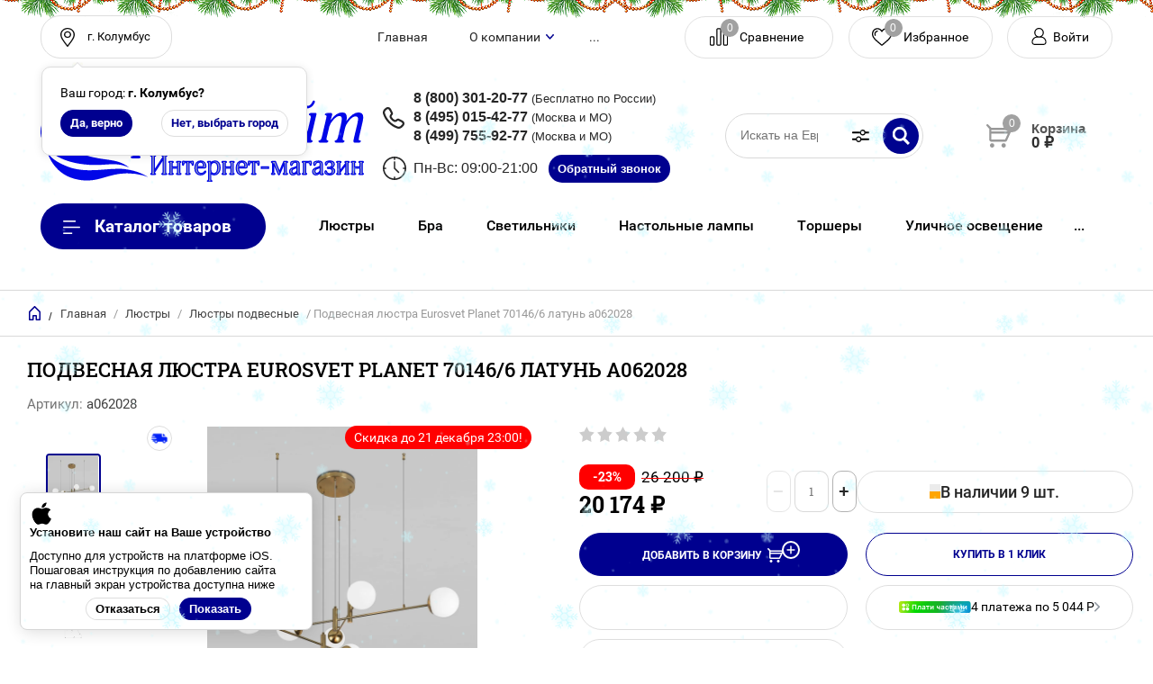

--- FILE ---
content_type: text/css
request_url: https://evro-light.ru/t/v19780/theme198103/css/preloader.scss.css
body_size: 560
content:
.preloader-active {
  overflow: hidden;
}
.preloader-active .preloader__wrapper {
  opacity: 1;
  visibility: visible;
}
.preloader__wrapper {
  position: fixed;
  top: 0;
  left: 0;
  right: 0;
  bottom: 0;
  opacity: 0;
  visibility: hidden;
  text-align: center;
  z-index: 2147483647;
  white-space: nowrap;
  font-size: 0;
  background: #fff;
}
.preloader__wrapper--transition {
  transition: 0.7s;
  transition-property: opacity, visibility;
}
.preloader__wrapper::before {
  content: "";
  display: inline-block;
  vertical-align: middle;
  height: 100%;
}
.preloader__body-wrapper {
  display: inline-block;
  vertical-align: middle;
  padding: 20px;
  max-width: 100%;
  max-height: 100%;
  overflow: auto;
  box-sizing: border-box;
}
.preloader__body {
  background-color: transparent;
  width: 600px;
  max-width: 100%;
  padding: 40px;
  aspect-ratio: 1.5;
  display: flex;
  flex-direction: column;
  gap: 20px 0;
  align-items: center;
  justify-content: center;
  text-align: left;
  font-size: 16px;
  white-space: initial;
  box-sizing: border-box;
}
@media (max-width: 480px) {
  .preloader__body {
    padding: 20px;
  }
}
.preloader__image {
  max-width: 358px;
}
@media (max-width: 480px) {
  .preloader__image {
    max-width: 210px;
    height: 120px;
    display: flex;
    flex-wrap: wrap;
    align-items: center;
  }
}
.preloader__image img {
  margin-bottom: 15px;
  display: block;
  height: auto;
  max-width: 100%;
}
@media (max-width: 480px) {
  .shop2-product .shop2-product-btn.type-3 span:after {
    background-color: transparent !important;
    right: -22px !important;
  }
}
.shop2-product .shop2-product-btn.type-3 span:after {
  line-height: 1 !important;
}


--- FILE ---
content_type: text/css
request_url: https://evro-light.ru/t/v19780/theme198103/css/gpsi.scss.css
body_size: 2845
content:
@charset "UTF-8";
.hide {
  display: none !important;
}
.panel-top-menu > .top-menu-list.not-inited {
  max-height: 47px;
  overflow: hidden;
}
.panel-top-menu > .top-menu-list.not-inited li {
  flex-shrink: 0;
}
.folders-menu-wrapper .folders-menu.not-inited {
  max-height: 50px;
  overflow: hidden;
}
.folders-menu-wrapper .folders-menu.not-inited li {
  flex-shrink: 0;
}
.search-component-custom-block-title {
  font-size: 0;
  width: 40px;
  height: 40px;
  padding: 0;
  border: 0;
  box-shadow: none;
  position: absolute;
  right: 50px;
  top: -45px;
  cursor: pointer;
  background: url("data:image/svg+xml,%3Csvg xmlns='http://www.w3.org/2000/svg' width='19' height='14' viewBox='0 0 19 14'%3E%3Cdefs%3E%3Cstyle%3E .cls-1 %7B fill: %23000; fill-rule: evenodd; %7D %3C/style%3E%3C/defs%3E%3Cpath id='Фигура_4_1' data-name='Фигура 4 1' class='cls-1' d='M1415.55,174.627h-8.23a3.185,3.185,0,0,1-6.16,0h-3.71a0.456,0.456,0,0,1-.45-0.463v-0.925a0.455,0.455,0,0,1,.45-0.462h3.71a3.185,3.185,0,0,1,6.16,0h8.23a0.455,0.455,0,0,1,.45.462v0.925A0.456,0.456,0,0,1,1415.55,174.627Zm-11.31-2.863a1.938,1.938,0,1,0,1.89,1.937A1.919,1.919,0,0,0,1404.24,171.764Zm11.31-4.541h-3.71a3.186,3.186,0,0,1-6.16,0h-8.23a0.456,0.456,0,0,1-.45-0.463v-0.927a0.456,0.456,0,0,1,.45-0.462h8.23a3.186,3.186,0,0,1,6.16,0h3.71a0.456,0.456,0,0,1,.45.462v0.927A0.456,0.456,0,0,1,1415.55,167.223Zm-6.79-2.807a1.881,1.881,0,1,0,1.84,1.881A1.865,1.865,0,0,0,1408.76,164.416Z' transform='translate(-1397 -163)'/%3E%3C/svg%3E") 50% 50% no-repeat;
}
.search-component-custom-block-body {
  display: none;
  font-size: 12px;
  color: #000;
  text-transform: uppercase;
  z-index: 11;
  position: absolute;
  left: 0;
  right: 0;
  top: 1px;
  background: #fff;
  padding: 20px;
  border: 1px solid #d9d9d9;
  max-width: 400px;
  margin-left: auto;
  margin-right: 40px;
  overflow: auto;
  border-radius: 5px;
}
.search-component-custom-wrapper {
  position: relative;
}
.search-component-custom-wrapper.opened .search-component-custom-block-body {
  display: block;
}
.search-component-custom-wrapper .search-component .search-form-component.form-component-style .name-form-component {
  display: none;
}
.search-component-custom-wrapper .search-component .search-form-component.form-component-style .form-body {
  max-height: none;
  overflow-y: visible;
}
.search-component-custom-wrapper .search-component .search-form-component.form-component-style form {
  padding: 0;
  border: none;
  border-radius: 0;
}
.search-component-custom-wrapper .search-component .search-form-component.form-component-style form .row:not(.button) {
  margin-bottom: 20px;
}
.search-component-custom-wrapper .search-component .search-form-component.form-component-style form .row:not(.button) .row-title {
  font-size: 12px;
  padding-bottom: 6px;
  display: flex;
}
.search-component-custom-wrapper .search-component .search-form-component.form-component-style form .row:not(.button) .row-body.range label span {
  text-transform: none;
}
.search-component-custom-wrapper .search-component .search-form-component.form-component-style form .empty-val {
  pointer-events: auto;
}
.search-component-custom-wrapper .search-component .search-form-component.form-component-style form [type="text"], .search-component-custom-wrapper .search-component .search-form-component.form-component-style form select {
  padding-left: 12px;
  height: 38px;
  background: #fff;
  border: 1px solid rgba(0, 0, 0, 0.15);
}
.search-component-custom-wrapper .search-component .search-form-component.form-component-style form [type="text"] {
  padding-right: 12px;
  color: #000;
}
.search-component-custom-wrapper .search-component .search-form-component.form-component-style form select {
  appearance: none;
  padding-right: 30px;
  background: url("data:image/svg+xml,%3C%3Fxml version='1.0' encoding='utf-8'%3F%3E%3Csvg version='1.1' baseProfile='full' xmlns='http://www.w3.org/2000/svg' xmlns:xlink='http://www.w3.org/1999/xlink' xmlns:ev='http://www.w3.org/2001/xml-events' xml:space='preserve' x='0px' y='0px' width='9px' height='6px' viewBox='0 0 9px 6px' preserveAspectRatio='none' shape-rendering='geometricPrecision'%3E'%3Cpath xmlns='http://www.w3.org/2000/svg' fill='rgb(0, 0, 143)' d='M8.803,1.302 L5.056,5.444 C4.914,5.605 4.714,5.696 4.503,5.696 C4.293,5.696 4.093,5.605 3.951,5.444 L0.204,1.302 L0.206,1.300 C0.083,1.162 0.007,0.979 0.007,0.777 C0.007,0.348 0.342,-0.000 0.756,-0.000 C0.975,-0.000 1.170,0.099 1.307,0.253 L1.308,0.252 L4.503,3.770 L7.698,0.252 L7.700,0.253 C7.837,0.099 8.032,-0.000 8.250,-0.000 C8.664,-0.000 9.000,0.348 9.000,0.777 C9.000,0.979 8.923,1.162 8.801,1.300 L8.803,1.302 Z'/%3E%3C/svg%3E") right 11px center no-repeat;
}
.search-component-custom-wrapper .search-component .search-form-component.form-component-style form select option {
  color: #000;
}
.search-component-custom-wrapper .search-component .search-form-component.form-component-style form [type="text"]:focus, .search-component-custom-wrapper .search-component .search-form-component.form-component-style form select:focus {
  border-color: #f7d09e;
}
.search-component-custom-wrapper .search-component .search-form-component.form-component-style form .shop2-select-multi-sv {
  text-transform: none;
}
.search-component-custom-wrapper .search-component .search-form-component.form-component-style form .shop2-select-multi-title-sv {
  min-height: 38px;
  background: #fff;
  border-radius: 5px;
  border: 1px solid rgba(0, 0, 0, 0.15);
  padding: 5px 30px 5px 12px;
}
.search-component-custom-wrapper .search-component .search-form-component.form-component-style form .shop2-select-multi-title-sv.opened {
  border-color: #f7d09e;
}
.search-component-custom-wrapper .search-component .search-form-component.form-component-style form .shop2-select-multi-title-sv:before {
  background-image: url("data:image/svg+xml,%3C%3Fxml version='1.0' encoding='utf-8'%3F%3E%3Csvg version='1.1' baseProfile='full' xmlns='http://www.w3.org/2000/svg' xmlns:xlink='http://www.w3.org/1999/xlink' xmlns:ev='http://www.w3.org/2001/xml-events' xml:space='preserve' x='0px' y='0px' width='9px' height='6px' viewBox='0 0 9px 6px' preserveAspectRatio='none' shape-rendering='geometricPrecision'%3E'%3Cpath xmlns='http://www.w3.org/2000/svg' fill='rgb(0, 0, 143)' d='M8.803,1.302 L5.056,5.444 C4.914,5.605 4.714,5.696 4.503,5.696 C4.293,5.696 4.093,5.605 3.951,5.444 L0.204,1.302 L0.206,1.300 C0.083,1.162 0.007,0.979 0.007,0.777 C0.007,0.348 0.342,-0.000 0.756,-0.000 C0.975,-0.000 1.170,0.099 1.307,0.253 L1.308,0.252 L4.503,3.770 L7.698,0.252 L7.700,0.253 C7.837,0.099 8.032,-0.000 8.250,-0.000 C8.664,-0.000 9.000,0.348 9.000,0.777 C9.000,0.979 8.923,1.162 8.801,1.300 L8.803,1.302 Z'/%3E%3C/svg%3E");
  background-size: auto;
  right: 0px;
  width: 30px;
  height: 30px;
  margin-top: -15px;
}
.search-component-custom-wrapper .search-component .search-form-component.form-component-style form .shop2-select-multi-title-sv:after {
  display: none;
}
.search-component-custom-wrapper .search-component .search-form-component.form-component-style form .shop2-select-multi-title-sv .text {
  color: rgba(0, 0, 0, 0.55);
}
.search-component-custom-wrapper .search-component .search-form-component.form-component-style form .shop2-select-multi-title-sv .not-selected {
  padding-left: 0;
}
.search-component-custom-wrapper .search-component .search-form-component.form-component-style form .shop2-select-multi-list-sv li {
  padding-left: 12px;
}
.search-component-custom-wrapper .search-component .search-form-component.form-component-style form .shop2-select-multi-list-selected-sv li {
  padding-left: 6px;
}
.search-component-custom-wrapper .search-component .search-form-component.form-component-style .button {
  grid-template-columns: 1fr;
  grid-row-gap: 20px;
}
.search-component-custom-wrapper .search-component .search-form-component.form-component-style .clear-data {
  justify-self: center;
}
.search-component-custom-wrapper .search-component .search-form-component.form-component-style button {
  background: #00008f;
  box-shadow: 0 1px 3.8px 0.2px rgba(0, 0, 0, 0.28);
  border-radius: 30px;
  padding-left: 20px;
  padding-right: 20px;
  line-height: 1.2;
  height: 40px;
  order: -1;
}
.search-component-custom-wrapper .search-component .search-form-component.form-component-style button:hover {
  background-color: #0803df;
}
.search-component-custom-wrapper .search-component .search-form-component.form-component-style button:active {
  background-color: #00008f;
  box-shadow: inset 0 2px 3px rgba(0, 0, 0, 0.15);
}
:not(.recently-viewed-prods) > .shop2-main-blocks-wrapper .product-list .product-amount-buy, :not(.recently-viewed-prods) > .shop2-main-blocks-wrapper .product-list .shop2-product-options {
  display: none;
}
:not(.recently-viewed-prods) > .shop2-main-blocks-wrapper .product-list .product-price {
  padding-bottom: 0;
}
:not(.recently-viewed-prods) > .shop2-main-blocks-wrapper .product-list .product-bot {
  min-height: 0;
  line-height: 1;
}
:not(.recently-viewed-prods) > .shop2-main-blocks-wrapper .product-list .product-item-thumb .product-anonce, :not(.recently-viewed-prods) > .shop2-main-blocks-wrapper .product-list .product-item-thumb .product-article {
  display: none;
}
:not(.recently-viewed-prods) > .shop2-main-blocks-wrapper .product-list-thumbs:not(.owl-loaded) {
  -webkit-flex-wrap: nowrap;
  -moz-flex-wrap: nowrap;
  -ms-flex-wrap: nowrap;
  flex-wrap: nowrap;
  overflow: hidden;
}
:not(.recently-viewed-prods) > .shop2-main-blocks-wrapper .product-list-thumbs:not(.owl-loaded) .shop2-product-item {
  flex-shrink: 0;
}
.site .product-list .owl-stage-outer {
  padding-bottom: 11px;
}
.product-list .product-item-thumb.amount-buy-hidden.shop2-product-item {
  padding-bottom: 10px;
}
.site .product-item-thumb .product-name a {
  word-wrap: break-word;
}
.recently-viewed-prods .shop2-main-blocks-wrapper .product-list-thumbs:not(.owl-loaded) {
  gap: 0 8px;
}
.articles-page-wrapper .news-list.articles-slider-init:not(.owl-loaded) {
  flex-wrap: nowrap;
  overflow: hidden;
}
.articles-page-wrapper .news-list.articles-slider-init:not(.owl-loaded) .news-item {
  flex-shrink: 0;
}
.brands-block__items:not(.slick-initialized) {
  display: flex;
  flex-wrap: nowrap;
  overflow: hidden;
}
.brands-block__items:not(.slick-initialized) .brands-block__item {
  flex-shrink: 0;
}
.menu-top-wrapper {
  display: none;
}
@media (max-width: 400px) {
  .shop2-main-blocks-wrapper .product-list-thumbs:not(.owl-loaded) .shop2-product-item {
    width: calc((100% - 8px) / 2 - 4px);
    margin-right: 10px;
  }
  .recently-viewed-prods .shop2-main-blocks-wrapper .product-list-thumbs:not(.owl-loaded) .shop2-product-item {
    margin-right: 2px;
  }
}
@media (min-width: 401px) and (max-width: 624px) {
  .shop2-main-blocks-wrapper .product-list-thumbs:not(.owl-loaded) .shop2-product-item {
    width: calc((100% - 8px) / 2 - 1.9%);
    margin-right: calc(8px + 1.9%);
  }
  .recently-viewed-prods .shop2-main-blocks-wrapper .product-list-thumbs:not(.owl-loaded) .shop2-product-item {
    margin-right: 1.9%;
  }
}
@media (max-width: 767px) {
  html body .popups-wrap .android_install, html body .popups-wrap .pwa-install-wr {
    position: fixed !important;
    bottom: 70px;
  }
}
@media (max-width: 1024px) {
  .folders-in-block-wrap.not-inited .folder:nth-child(n+7) {
    display: none;
  }
}
@media (min-width: 625px) and (max-width: 768px) {
  .shop2-main-blocks-wrapper .product-list-thumbs:not(.owl-loaded) .shop2-product-item {
    width: calc((100% - 8px * 2) / 3 - 1.2667%);
    margin-right: calc(8px + 1.2667%);
  }
  .recently-viewed-prods .shop2-main-blocks-wrapper .product-list-thumbs:not(.owl-loaded) .shop2-product-item {
    margin-right: 1.2667%;
  }
}
@media (min-width: 769px) and (max-width: 1024px) {
  .shop2-main-blocks-wrapper .product-list-thumbs:not(.owl-loaded) .shop2-product-item {
    width: calc((100% - 8px * 2) / 3 - 1.1%);
    margin-right: calc(8px + 1.1%);
  }
  .recently-viewed-prods .shop2-main-blocks-wrapper .product-list-thumbs:not(.owl-loaded) .shop2-product-item {
    margin-right: 1.1%;
  }
}
@media (min-width: 641px) and (max-width: 1024px) {
  .menu-top-wrapper {
    display: block;
  }
}
@media (min-width: 1024px) and (max-width: 1260px) {
  .brands-block__items:not(.slick-initialized) .brands-block__item {
    width: 33.33%;
  }
}
@media (min-width: 1025px) and (max-width: 1200px) {
  .waslide-menu-wrapper {
    display: block;
  }
}
@media (min-width: 1025px) {
  .folders-in-block-wrap.not-inited .folder:nth-child(n+9) {
    display: none;
  }
  .shop2-main-blocks-wrapper .product-list-thumbs:not(.owl-loaded) .shop2-product-item {
    width: calc((100% - 8px * 3) / 4 - 4px);
    margin-right: 10px;
  }
  .recently-viewed-prods .shop2-main-blocks-wrapper .product-list-thumbs:not(.owl-loaded) .shop2-product-item {
    margin-right: 2px;
  }
}
@media (min-width: 1261px) {
  .brands-block__items:not(.slick-initialized) .brands-block__item {
    width: 25%;
  }
}


--- FILE ---
content_type: text/css
request_url: https://evro-light.ru/t/v19780/theme198103/css/ios_addon_pwa_styles.css
body_size: 2587
content:
html{
	overflow:auto;
}

div.guide-for-iphones{
    position:fixed;
    top:0;
    left:0;
    width:100%;
    height:100%;
    z-index:900;
    display:none;
    justify-content:space-around;
}

div.guide-for-iphones h3{
    text-align:center;
    font-size:21px;
}

span.button_preview {
    display:flex;
    flex-wrap:wrap;
    margin-left: 5px;
    font-weight:bold;
    border: 1px solid #ccc;
    padding: 5px 9px;
}


div.guide-for-iphones .screen_bg{
    background:rgb(0 0 0 / 0.7);
    width:100%;
    height:100%;
    position:relative;
}

div.guide-for-iphones .guide_body{
    background:#fff;
    position:absolute;
    margin: 25px;
    padding:20px;
    color:#000;
    border-radius:30px;
}

div.guide-for-iphones .guide_body .line{
	width:100%;
	display:flex;
	flex-wrap:wrap;
	justify-content:flex-start;
	align-items:center;
	margin-bottom:8px;
}

div.guide-for-iphones .guide_body .line .number {
    display:block;
    width:18px;
    height:18px;
    font-size: 14px;
    padding:6px;
    margin-right:10px;
    border-radius: 21px;
    border:1px solid #c5c5c5;
    font-weight:bold;
    text-align:center;
}

div.guide-for-iphones .guide_body .line .text{
    width: 85%;
	display:flex;
	flex-wrap:wrap;
	align-items:center;
}

span.hidden {
    color:rgb(237 8 39 / 0.9);
    font-weight:bold;
    margin-right: 5px;
}

div.guide-for-iphones .ios_close {
    background: #00008f;
    color:#fff;
    display: block;
    margin:10px auto;
    padding: 10px 10px;
    text-align: center;
    text-decoration: none;
    width:160px;
    border-radius: 30px;
    }
    }

div.android{
	text-align:center;
}

div.android a.pwa-install img{
	width: 36px;
	height: 48px;
	cursor:	pointer;
}

div.android a,
div.android a.pwa-install{
	text-decoration:none;
}

div.title-social{
	font-family: Jura, sans-serif;
	font-size: 14px;
	font-weight: normal;
	color: #000;
	text-align:
	center;
	margin: 10px 0px;
}

.title-page a.push_sub, a.push_sub{
	font-family: Jura, sans-serif;
	font-size: 12px;
	font-weight:600;
	text-decoration:
    none;
	background: #00008f;
	color: #fff;
	padding: 14px 21px;
	margin: 10px auto;
	text-align:
    center;
	border-radius: 28px;
	cursor:    pointer;
	display: block;
	width: 166px;
}

div.talk_container{
    display:flex;
    flex-wrap:wrap;
    justify-content:space-around;
    align-items:center;
}

div.talk_container .item{
    border: 1px solid #ccc;
    padding:30px;
    width:35%;
    min-width:300px;
    background: #eee;
    border-radius: 5px;
	margin:20px 0px;
}

div.talk_container .item textarea{
    width:100%;
    resize: none;
    border:1px solid #ccc;
    padding:5px;
padding: 10px;}

div.talk_container .item input[type="text"]{
    width:100%;
    border:1px solid #ccc;
    padding: 10px;
}

div.talk_container .item input[type="button"]{
    display:block;
    margin:auto;
    font-family:"Arial","Verdana","sans-serif";
    font-size:16px;
    padding:10px 25px;
    border-radius:5px;
    border:1px solid #ccc;
    background:#29bc50;
    color:#fff;
}

div.talk_container .item p{
    font-family:"Arial","Verdana","sans-serif";
    font-size:16px;
    line-height:0px;
}

div#delivery_report{
    width:100%;
    height:280px;
    background:#fff;
    border:1px solid #ccc;
    overflow-y:scroll;
    padding:10px;
    font-family:"Arial","Verdana","sans-serif";
    font-size:16px;
}

div#delivery_report .success {
    padding:3px;
    color:rgb(0 128 0);
    font-weight:bold;
    
}

div#delivery_report .danger {
    padding:3px;
    color:rgb(128 0 0);
    font-weight:bold;
}

div.pwa_sub_container{
    width:100%;
    margin:20px 0px;
    padding:30px 0px 0px;
    display:flex;
    flex-wrap:wrap;
    justify-content:space-around;
    align-items:center;
}

div.pwa_sub_container .text-container{
    color:#0d0d0d;
    padding-bottom: 15px;}


div.pwa_sub_container a.push_sub {
    border:none;
    border:1px solid #ed772d;
    display:block;
    font-size:16px;
    margin:5px 0px;
    padding: 12px 12px;
    background:#ed772d;
    text-align:center;
    color:#fff;
    font-weight: bold;
    border-radius: 3px;
    width: 100%;
	text-decoration:none;
	-webkit-transition: 0.3s ease-in-out;
    -moz-transition: 0.3s ease-in-out;
    -o-transition: 0.3s ease-in-out;
    -ms-transition: 0.3s ease-in-out;
    transition: 0.3s ease-in-out;
}

div.pwa_sub_container a.push_sub:hover{
	border:1px solid #ed772d;
	background:transparent;
	color:#ed772d;
}

div.pwa_sub_container {
    background:#fff;
    border-left:6px solid #ed772d;
    padding:21px 30px 25px 21px;
    font-family: 'Roboto', Arial, Helvetica, sans-serif;
    font-size:18px;
    border-radius:3px;
}

div.pwa_sub_container .button-contaner{
    width:100%;
}

div.pwa_sub_container .text-container .caption{
    font-weight:bold;
    font-size:19px;
    margin-bottom:8px;
}

div.pwa_sub_container .text-container .text{
    font-size:15px;
}

.pwa_install_container {
    padding:30px;
    background:linear-gradient(to left,rgb(0 0 0 / 0.4),rgb(0 0 0 / 0.4)),url("/d/install_back.png") center center no-repeat;
    border-radius:4px;
    margin-top:10px;
}
.pwa_install_container .text_container .caption{
    font-size:21px;
    line-height:20px;
    text-shadow: 1px 1px 1px #101010;
    color: rgb(255 255 255);
    margin-bottom:8px;
}
.pwa_install_container .text_container .text{
    font-size:16px;
    line-height:18px;
    text-shadow:1px 1px 1px #444;
    color: rgb(255 255 255 / 0.9);
    margin-bottom:8px;
}


div.pwa_install_container input[type="button"]{
    display:none;
    width:100%;
    font-size:15px;
    font-weight:bold;
    padding:15px;
    background: rgb(237 119 45);
    border-radius:2px;
    border: none;
    color: #ffffff;
}


div.mobile{
    	display:none;
}
div.desktop {
	max-width:240px;
}

html body .pwa-install-wr .ios {
    display:flex;
    flex-wrap:wrap;
}

html body .android__btns a{
	text-decoration:none;
}

html body .pwa-install-wr .ios div.android__text{
	max-width:280px;
}

div.android_install.hidden,
div.ios_install.hidden{
	display:none;
}

div.android_install {
    display:flex;
    position:relative;
    justify-content:space-around;
    box-shadow:1px 0px 8px #ccc;
    flex-wrap:wrap;
    position:fixed;
    bottom:0px;
    left:0px;
    background:#fff;
    width: 16%;
    padding: 0px 15px;
    min-width: 210px;
    z-index:1000;
}

a.close_win{
    display:
    block;
    position:
    absolute;
    top: 0px;
    right: 0px;
    color: #262663;
    background: #ffffff;
    padding: 5px 12px;
    text-decoration:
    none;
    border-radius: 16px;
}

@media screen and (max-width:820px){
    div.android_install{
        width:30%;
    }
} 

@media screen and (max-width:640px){
    div.android_install{
        width: 30%;
    }
} 

@media screen and (max-width:500px){
    div.pwa-install-wr,
    div.push-install-wr{
        width:100%;
        text-align:center;
    }
}
@media screen and (max-width:360px){
  div.android_install{
      right:0px;
  }
}

div#ios_install {
    position:fixed;
    bottom:0px;
    left:0px;
    background:#fff;
    width:20%;
    z-index:900;
    text-align:center;
    padding-bottom:15px;
}

@media screen and (max-width:1024px){
    div#ios_install{
        width:20%;
    }
    div.desktop{
    	display:none;
    }
    div.mobile{
    	display:block;
    }
}

@media screen and (max-width:500px){
    div#ios_install{
        width:30%;
    }
}

@media screen and (max-width:360px){
    div#ios_install{
        width:50%;
        right:0px;
        bottom:0px;
    }
}

div.localpagelist2 .localpagelist2__block {
    width: 31%;
    text-align:center;
    background:#fff;
    padding:20px 0px;
    box-shadow: 0 0 8px rgb(0 0 0 / 5%);
}

div.localpagelist2 .localpagelist2__block .localpic.localpagelist2__block-pic{
    margin-bottom: 0px;
}

div.localpagelist2 .localpagelist2__block .localpic.localpagelist2__block-pic img{
    width:100px;
    height:100px;   
}

@media screen and (max-width:420px){
    div.localpagelist2 .localpagelist2__block{
        width:100%;
        display:flex;
        flex-wrap:wrap;
        align-items:center;
        margin-bottom:0px;
        margin-top:0px;
        margin-left:0px;
    }
    div.localpagelist2 .localpagelist2__block .localpic.localpagelist2__block-pic{
        width:25%;
        text-align:left;
    }
    div.localpagelist2 .localpagelist2__block .localpic.localpagelist2__block-pic img{
    width:72px;
    height: 72px;
}
}

div.pwa_nav{
	display:none;
}

@media all and (display-mode: standalone) {
div.pwa-install-wr{
	display:none;
}

div#sandbox_theme_panel_1919507 {
    display:none
}
div.pwa_nav{
	display:block;
	position:fixed;
	bottom: 17px;
	right: 100px;
	z-index:1;
}
div.pwa_nav a {
    font-size:28px;
    width:40px;
    height:40px;
    padding:0px;
    margin:15px 5px;
    display:inline-block;
    text-decoration:none;
	color:#fff;
}

	
@media all and (max-width:640px){	
div.pwa_nav{
	display:block;
	position:fixed;
	top: auto;
	bottom:75px;
	right:auto;
	left: 15px;
	z-index:1;
}

div.pwa_nav a {
    font-size:28px;
    width: 45px;
    height: 45px;
    padding: 0px;
    margin:15px 5px;
	display:inline-block;
    text-decoration:none;
    color:#fff;
}
}

--- FILE ---
content_type: text/css
request_url: https://evro-light.ru/t/images/__csspatch/1/patch.css
body_size: 2466
content:
html .tpl-info { border-top-color: rgb(0, 0, 143); }
html .tpl-info { border-right-color: rgb(0, 0, 143); }
html .tpl-info { border-bottom-color: rgb(0, 0, 143); }
html .tpl-info { border-left-color: rgb(0, 0, 143); }
html .tpl-info { background-color: rgb(0, 0, 143); }
html .tpl-required { color: rgb(0, 0, 143); }
html .shop2-product .form-add .product-price .price-old { color: rgb(236, 69, 90); }
html .shop2-product .form-add .product-price .price-old span { color: rgb(0, 0, 0); }
html .shop2-pagelist li.page-num.active-num { background-color: rgb(0, 0, 143); }
html table.shop2-cart-table th { background-color: rgb(0, 0, 143); }
html .shop2-filter-button.opened::before { background-color: rgb(255, 255, 255); }
html .shop2-sorting-panel .sorting .sort-title::after { background-image: url("./56c5aa4c4c61ec42fe2a31db2642d2fd.svg"); }
html .shop2-main-blocks-wrapper .owl-nav .owl-next:active { border-top-color: rgb(0, 0, 143); }
html .shop2-main-blocks-wrapper .owl-nav .owl-next:active { border-right-color: rgb(0, 0, 143); }
html .shop2-main-blocks-wrapper .owl-nav .owl-next:active { border-bottom-color: rgb(0, 0, 143); }
html .shop2-main-blocks-wrapper .owl-nav .owl-next:active { border-left-color: rgb(0, 0, 143); }
html .shop2-main-blocks-wrapper .owl-nav .owl-next:active { background-color: rgb(0, 0, 143); }
html .shop2-main-blocks-wrapper .owl-nav .owl-next:hover { border-top-color: rgb(0, 0, 143); }
html .shop2-main-blocks-wrapper .owl-nav .owl-next:hover { border-right-color: rgb(0, 0, 143); }
html .shop2-main-blocks-wrapper .owl-nav .owl-next:hover { border-bottom-color: rgb(0, 0, 143); }
html .shop2-main-blocks-wrapper .owl-nav .owl-next:hover { border-left-color: rgb(0, 0, 143); }
html .shop2-main-blocks-wrapper .owl-nav .owl-next:hover { background-color: rgb(0, 0, 143); }
html .shop2-main-blocks-wrapper .owl-nav .owl-prev:active { border-top-color: rgb(0, 0, 143); }
html .shop2-main-blocks-wrapper .owl-nav .owl-prev:active { border-right-color: rgb(0, 0, 143); }
html .shop2-main-blocks-wrapper .owl-nav .owl-prev:active { border-bottom-color: rgb(0, 0, 143); }
html .shop2-main-blocks-wrapper .owl-nav .owl-prev:active { border-left-color: rgb(0, 0, 143); }
html .shop2-main-blocks-wrapper .owl-nav .owl-prev:active { background-color: rgb(0, 0, 143); }
html .shop2-main-blocks-wrapper .owl-nav .owl-prev:hover { border-top-color: rgb(0, 0, 143); }
html .shop2-main-blocks-wrapper .owl-nav .owl-prev:hover { border-right-color: rgb(0, 0, 143); }
html .shop2-main-blocks-wrapper .owl-nav .owl-prev:hover { border-bottom-color: rgb(0, 0, 143); }
html .shop2-main-blocks-wrapper .owl-nav .owl-prev:hover { border-left-color: rgb(0, 0, 143); }
html .shop2-main-blocks-wrapper .owl-nav .owl-prev:hover { background-color: rgb(0, 0, 143); }
html .shop2-main-blocks-wrapper .owl-dots .owl-dot.active { border-top-color: rgb(0, 0, 143); }
html .shop2-main-blocks-wrapper .owl-dots .owl-dot.active { border-right-color: rgb(0, 0, 143); }
html .shop2-main-blocks-wrapper .owl-dots .owl-dot.active { border-bottom-color: rgb(0, 0, 143); }
html .shop2-main-blocks-wrapper .owl-dots .owl-dot.active { border-left-color: rgb(0, 0, 143); }
html .shop2-main-blocks-wrapper .owl-dots .owl-dot.active { background-color: rgb(0, 0, 143); }
html .shop2-main-blocks-wrapper .owl-dots .owl-dot:hover { border-top-color: rgb(0, 0, 143); }
html .shop2-main-blocks-wrapper .owl-dots .owl-dot:hover { border-right-color: rgb(0, 0, 143); }
html .shop2-main-blocks-wrapper .owl-dots .owl-dot:hover { border-bottom-color: rgb(0, 0, 143); }
html .shop2-main-blocks-wrapper .owl-dots .owl-dot:hover { border-left-color: rgb(0, 0, 143); }
html .shop2-main-blocks-wrapper .owl-dots .owl-dot:hover { background-color: rgb(0, 0, 143); }
html .shop2-product-btn { border-top-color: rgb(0, 0, 143); }
html .shop2-product-btn { border-right-color: rgb(0, 0, 143); }
html .shop2-product-btn { border-bottom-color: rgb(0, 0, 143); }
html .shop2-product-btn { border-left-color: rgb(0, 0, 143); }
html .shop2-product-btn span { background-image: url("./218e8b03cdaa46c0ee05ae567a59ae74.svg")!important; }
html .shop2-product-btn span::after { background-color: rgb(0, 0, 143); }
html .vendor a { color: rgb(0, 0, 143); }
html .shop2-product .shop2-product-btn.type-3 { background-color: rgb(0, 0, 143); }
html .shop2-product .shop2-product-btn.type-3:hover { background-color: rgb(8, 3, 223); }
html .shop2-product .shop2-product-btn.type-3:active { background-color: rgb(0, 0, 143); }
html .shop2-product .buy-one-click a { color: rgb(208, 2, 27); }
html .shop2-product .buy-one-click a { border-top-color: rgb(208, 2, 27); }
html .shop2-product .buy-one-click a { border-right-color: rgb(208, 2, 27); }
html .shop2-product .buy-one-click a { border-bottom-color: rgb(208, 2, 27); }
html .shop2-product .buy-one-click a { border-left-color: rgb(208, 2, 27); }
html input[type="submit"].tpl-button { border-top-color: rgb(0, 0, 143); }
html input[type="submit"].tpl-button { border-right-color: rgb(0, 0, 143); }
html input[type="submit"].tpl-button { border-bottom-color: rgb(0, 0, 143); }
html input[type="submit"].tpl-button { border-left-color: rgb(0, 0, 143); }
html .shop2-product-data .shop2-product-tabs li a:hover { color: rgb(0, 0, 143); }
html .shop2-product-data .shop2-product-tabs li a:hover::after { background-image: url("./4118e8be9c0ae79f24ba789cba6ab7a7.svg"); }
html .shop2-product-data .shop2-product-tabs li.r-tabs-state-active a { color: rgb(0, 0, 143); }
html .shop2-product-data .shop2-product-tabs li.r-tabs-state-active a::after { background-image: url("./4118e8be9c0ae79f24ba789cba6ab7a7.svg"); }
html .r-tabs-accordion-title a:hover { color: rgb(0, 0, 143); }
html .r-tabs-accordion-title a:hover::after { background-image: url("./4118e8be9c0ae79f24ba789cba6ab7a7.svg"); }
html .r-tabs-accordion-title.r-tabs-state-active a { color: rgb(0, 0, 143); }
html .r-tabs-accordion-title.r-tabs-state-active a::after { background-image: url("./4118e8be9c0ae79f24ba789cba6ab7a7.svg"); }
html a.shop2-btn.shop2-btn-back { color: rgb(0, 0, 143); }
html .shop2-pagelist li:hover { background-color: rgb(0, 0, 143); }
html .shop2-pagelist li:hover a { border-top-color: rgb(0, 0, 143); }
html .shop2-pagelist li:hover a { border-right-color: rgb(0, 0, 143); }
html .shop2-pagelist li:hover a { border-bottom-color: rgb(0, 0, 143); }
html .shop2-pagelist li:hover a { border-left-color: rgb(0, 0, 143); }
html .shop2-btn.shop2-btn-back { background-image: url("./4b3773670b18c0c4ef96d833e03cb5c0.svg")!important; }
html table.shop2-cart-table .param-show::after { background-image: url("./a0512ccc4c8ea766fd7e33c102f5f684.svg"); }
html table.shop2-cart-table td.cart-delete a { background-image: url("./a769e0037d3a46b97e1b84b73251c33d.svg"); }
html .shop2-cart-total .total { color: rgb(0, 0, 143); }
@media handheld, only screen and (max-width: 768px) { html table.shop2-cart-table td.cart-delete a { background-image: url("./2c7cc6b86ba54a4b7bdd1d9cf27fec2e.svg"); } }
html .jq-selectbox__select::after { background-image: url("./b5c3f6e6f7754030333db1d136252bf4.svg"); }
html .jq-selectbox__dropdown li.sel { color: rgb(0, 0, 143); }
html .jq-radio.checked .jq-radio__div::after { background-color: rgb(0, 0, 143); }
html input[type="submit"] { color: rgb(0, 0, 143)!important; }
html input[type="submit"]:hover { color: rgb(0, 0, 143)!important; }
html input[type="submit"]:active { background-color: rgb(0, 0, 143); }
html .cart-wr-in .cart-order { background-color: rgb(0, 0, 143); }
html .shop2-block.login-form .signin-btn { background-color: rgb(0, 0, 143); }
html .shop2-block.search-form .block-title { background-color: rgb(0, 0, 143); }
html .shop2-block.search-form .search-btn { background-color: rgb(0, 0, 143); }
html .shop2-filter .shop2-filter-go { background-color: rgb(0, 0, 143); }
html .shop2-filter-button { background-color: rgb(0, 0, 143); }
html .text-center .shop2-btn { background-color: rgb(0, 0, 143); }
html .cart-wr-in .cart-order:hover { background-color: rgb(8, 3, 223); }
html .shop2-block.login-form .signin-btn:hover { background-color: rgb(8, 3, 223); }
html .shop2-block.search-form .block-title:hover { background-color: rgb(8, 3, 223); }
html .shop2-block.search-form .search-btn:hover { background-color: rgb(8, 3, 223); }
html .shop2-filter .shop2-filter-go:hover { background-color: rgb(8, 3, 223); }
html .shop2-filter-button:hover { background-color: rgb(8, 3, 223); }
html .text-center .shop2-btn:hover { background-color: rgb(6, 0, 245); }
html .cart-wr-in .cart-order:active { background-color: rgb(0, 0, 143); }
html .shop2-block.login-form .signin-btn:active { background-color: rgb(0, 0, 143); }
html .shop2-block.search-form .block-title:active { background-color: rgb(0, 0, 143); }
html .shop2-block.search-form .search-btn:active { background-color: rgb(0, 0, 143); }
html .shop2-filter .shop2-filter-go:active { background-color: rgb(0, 0, 143); }
html .shop2-filter-button:active { background-color: rgb(0, 0, 143); }
html .text-center .shop2-btn:active { background-color: rgb(6, 0, 245); }
html .site-path-in span { background-image: url("./960da61b9e121d36ca10230472ddfa8a.svg"); }
html .site-header { border-bottom-color: rgba(255, 255, 255, 0.15); }
html .header-top-panel { color: rgb(0, 0, 143); }
html .menu-top li.opened > a { color: rgb(0, 0, 143); }
html .menu-top li.opened > a::after { background-color: rgb(0, 0, 143); }
html .menu-top a:hover { color: rgb(0, 0, 143); }
html .menu-top a:hover::after { background-color: rgb(0, 0, 143); }
html .cart-wr-in .cart-preview-delete a { background-image: url("./0067a0bfb14014051647b794b05fa916.svg"); }
html .shop2-block.login-form .registration { border-top-color: rgb(0, 0, 143); }
html .shop2-block.login-form .registration { border-right-color: rgb(0, 0, 143); }
html .shop2-block.login-form .registration { border-bottom-color: rgb(0, 0, 143); }
html .shop2-block.login-form .registration { border-left-color: rgb(0, 0, 143); }
html .shop2-block.login-form .registration { color: rgb(0, 0, 143); }
html .shop2-block.search-form.opened .block-title { border-top-color: rgb(0, 0, 143); }
html .shop2-block.search-form.opened .block-title { border-right-color: rgb(0, 0, 143); }
html .shop2-block.search-form.opened .block-title { border-bottom-color: rgb(0, 0, 143); }
html .shop2-block.search-form.opened .block-title { border-left-color: rgb(0, 0, 143); }
html .shop2-block.search-form.opened .block-title { color: rgb(0, 0, 143); }
html .shop2-block.search-form.opened .block-title::after { background-image: url("./837974b2dc38d06ef40339b743c1d34e.svg"); }
html .shop2-block.search-form.opened .block-title::before { border-left-color: rgb(0, 0, 143); }
html .shop2-block.search-form.opened .block-title::before { border-top-color: rgb(0, 0, 143); }
html .owl-dots .owl-dot.active { border-top-color: rgb(0, 0, 143); }
html .owl-dots .owl-dot.active { border-right-color: rgb(0, 0, 143); }
html .owl-dots .owl-dot.active { border-bottom-color: rgb(0, 0, 143); }
html .owl-dots .owl-dot.active { border-left-color: rgb(0, 0, 143); }
html .owl-dots .owl-dot.active { background-color: rgb(0, 0, 143); }
html .owl-dots .owl-dot:hover { border-top-color: rgb(0, 0, 143); }
html .owl-dots .owl-dot:hover { border-right-color: rgb(0, 0, 143); }
html .owl-dots .owl-dot:hover { border-bottom-color: rgb(0, 0, 143); }
html .owl-dots .owl-dot:hover { border-left-color: rgb(0, 0, 143); }
html .owl-dots .owl-dot:hover { background-color: rgb(0, 0, 143); }
html .folders-in-block > li.folder .folder-item::before { background-color: rgb(0, 0, 143); }
html .folders-in-block a.item-more { background-color: rgb(0, 0, 143); }
html .folders-shared { border-top-color: rgba(255, 255, 255, 0.15); }
html .folders a { color: rgb(0, 0, 143); }
html .folders a:hover { color: rgb(0, 0, 0); }
html .folders ul a:hover { color: rgb(0, 0, 143); }
html .folders ul a:hover::after { background-color: rgb(0, 0, 143); }
html .see-more { color: rgb(0, 0, 143); }
html .see-more { border-top-color: rgb(0, 0, 143); }
html .see-more { border-right-color: rgb(0, 0, 143); }
html .see-more { border-bottom-color: rgb(0, 0, 143); }
html .see-more { border-left-color: rgb(0, 0, 143); }
html .see-more::after { background-image: url("./96cb30a4ba152ee1f7d1d5621775306a.svg"); }
html .see-all { color: rgb(0, 0, 143); }
html .see-all::after { background-image: url("./96cb30a4ba152ee1f7d1d5621775306a.svg"); }
html .brends-wrapper .owl-next:active { border-top-color: rgb(0, 0, 143); }
html .brends-wrapper .owl-next:active { border-right-color: rgb(0, 0, 143); }
html .brends-wrapper .owl-next:active { border-bottom-color: rgb(0, 0, 143); }
html .brends-wrapper .owl-next:active { border-left-color: rgb(0, 0, 143); }
html .brends-wrapper .owl-next:active { background-color: rgb(0, 0, 143); }
html .brends-wrapper .owl-next:hover { border-top-color: rgb(0, 0, 143); }
html .brends-wrapper .owl-next:hover { border-right-color: rgb(0, 0, 143); }
html .brends-wrapper .owl-next:hover { border-bottom-color: rgb(0, 0, 143); }
html .brends-wrapper .owl-next:hover { border-left-color: rgb(0, 0, 143); }
html .brends-wrapper .owl-next:hover { background-color: rgb(0, 0, 143); }
html .brends-wrapper .owl-prev:active { border-top-color: rgb(0, 0, 143); }
html .brends-wrapper .owl-prev:active { border-right-color: rgb(0, 0, 143); }
html .brends-wrapper .owl-prev:active { border-bottom-color: rgb(0, 0, 143); }
html .brends-wrapper .owl-prev:active { border-left-color: rgb(0, 0, 143); }
html .brends-wrapper .owl-prev:active { background-color: rgb(0, 0, 143); }
html .brends-wrapper .owl-prev:hover { border-top-color: rgb(0, 0, 143); }
html .brends-wrapper .owl-prev:hover { border-right-color: rgb(0, 0, 143); }
html .brends-wrapper .owl-prev:hover { border-bottom-color: rgb(0, 0, 143); }
html .brends-wrapper .owl-prev:hover { border-left-color: rgb(0, 0, 143); }
html .brends-wrapper .owl-prev:hover { background-color: rgb(0, 0, 143); }
html .site-footer { background-color: rgb(0, 0, 143); }
@media handheld, only screen and (max-width: 940px) { html .folders ul li a:hover::after { background-color: rgb(0, 0, 143); } }
@media handheld, only screen and (max-width: 590px) { html .owl-dots .owl-dot.active { border-top-color: rgb(0, 0, 143); } }
@media handheld, only screen and (max-width: 590px) { html .owl-dots .owl-dot.active { border-right-color: rgb(0, 0, 143); } }
@media handheld, only screen and (max-width: 590px) { html .owl-dots .owl-dot.active { border-bottom-color: rgb(0, 0, 143); } }
@media handheld, only screen and (max-width: 590px) { html .owl-dots .owl-dot.active { border-left-color: rgb(0, 0, 143); } }
@media handheld, only screen and (max-width: 590px) { html .owl-dots .owl-dot.active { background-color: rgb(0, 0, 143); } }
@media handheld, only screen and (max-width: 590px) { html .owl-dots .owl-dot:hover { border-top-color: rgb(0, 0, 143); } }
@media handheld, only screen and (max-width: 590px) { html .owl-dots .owl-dot:hover { border-right-color: rgb(0, 0, 143); } }
@media handheld, only screen and (max-width: 590px) { html .owl-dots .owl-dot:hover { border-bottom-color: rgb(0, 0, 143); } }
@media handheld, only screen and (max-width: 590px) { html .owl-dots .owl-dot:hover { border-left-color: rgb(0, 0, 143); } }
@media handheld, only screen and (max-width: 590px) { html .owl-dots .owl-dot:hover { background-color: rgb(0, 0, 143); } }
html .panel-top-menu .top-menu-list > li > a:hover { color: rgb(0, 0, 143); }
html .panel-top-menu .top-menu-list > li > a:hover { border-top-color: rgb(0, 0, 143); }
html .panel-top-menu .top-menu-list > li > a:hover { border-right-color: rgb(0, 0, 143); }
html .panel-top-menu .top-menu-list > li > a:hover { border-bottom-color: rgb(0, 0, 143); }
html .panel-top-menu .top-menu-list > li > a:hover { border-left-color: rgb(0, 0, 143); }
html .site-search-wr:hover { background-color: rgb(0, 0, 143); }
html .header-popup-form-button.callback { background-image: linear-gradient(rgb(0, 0, 143), rgb(0, 0, 143)); }
html .header-popup-form-button.callback:hover { background-image: linear-gradient(rgb(6, 0, 245), rgb(6, 0, 245)); }
html .company-advantages-wrap .advan-list span { border-top-color: rgb(0, 0, 143); }
html .company-advantages-wrap .advan-list span { border-right-color: rgb(0, 0, 143); }
html .company-advantages-wrap .advan-list span { border-bottom-color: rgb(0, 0, 143); }
html .company-advantages-wrap .advan-list span { border-left-color: rgb(0, 0, 143); }
html .company-advantages-wrap .advan-list span { color: rgb(0, 0, 143); }
html .block-title.login-ico:hover { background-image: url("./f2c2725594580fc3bafbc2fa33dddf9e.svg"); }
html #onicon .onicon-chat-popup__tabs { box-shadow: rgb(0, 0, 143) 0px 0px 0px 1px inset; }
html #onicon .onicon-chat-popup__tab--active { background-color: rgb(0, 0, 143); }
html #onicon .onicon-notouch .onicon-chat-popup__tab--active:hover { background-color: rgb(0, 0, 143); }
html .page-contacts-content .pc-phones-wrap { background-image: url("./563522d66078c1dcfd9d8a54c440ab03.svg"); }
html .page-contacts-content .pc-schedule-wrap { background-image: url("./9f531e17488ef1368d773a7fcc644d70.svg"); }
html .page-contacts-content .pc-emails-wrap { background-image: url("./91615f92325b7f569ec7bdce33ea3504.svg"); }
html .page-contacts-content .pc-address-wrap .address-item-text { background-image: url("./f6fe6cf62d04207e2621e602c83dd3b1.svg"); }

--- FILE ---
content_type: text/css
request_url: https://evro-light.ru/t/v19780/theme198103/css/A.O_optim.css
body_size: 21
content:
li.seo_li {
    list-style-type: none;
    padding: 12px 12px 12px 22px;
    border: 1px solid #151598;
}


.seo_bl {
    list-style-type: none;
    padding: 12px 12px 12px 22px;
    border: 1px solid #151598;
}

--- FILE ---
content_type: text/css
request_url: https://evro-light.ru/t/v19780/theme198103/ny_theme_2019_2020.scss.css
body_size: 731
content:
@media (min-width: 1024px) {
  body .header-bot {
    background-image: url(bg123.png); }
    body .site-footer {
      background: url(footer-new-bg.jpg) 50%/cover no-repeat; }
    body .favorite_top {
      background: none; }
    body .brands-block {
      position: relative;
      overflow: visible; }
      body .brands-block:before {
        content: '';
        position: absolute;
        top: 5px;
        left: -132px;
        right: -132px;
        height: 223px; }

  .header-top-panel {
    background-image: url(ny-t-line.png);
    background-position: top center;
    background-repeat: repeat-x; }
    .header-top-panel:before {
      content: '';
      position: absolute;
      top: 0;
      bottom: 0;
      left: calc(50% + 356px);
      right: 370px; }

  .header-bot {
    background: url(ny-header.png) top left repeat-x; }

  .slider-top:after {
    content: '';
    position: absolute;
    top: 0;
    left: 0;
    right: 0;
    bottom: 0;
    pointer-events: none;
    z-index: 9;
    background: url(ny-slider-t.png) top center repeat-x, url(ny-slider-b.png) bottom center repeat-x; }
    .slider-top .owl-item.active {
      position: relative;
      z-index: 1; }
      .slider-top .owl-item.active:after {
        content: '';
        position: absolute;
        width: 202px;
        height: 262px;
        top: 63px;
        right: -188px;
        background: url(ny-slider-snowman.png) no-repeat;
        pointer-events: none; }
      .slider-top .owl-item.active + .owl-item:after {
        content: '';
        position: absolute;
        top: 0;
        left: 0;
        right: 0;
        bottom: 0;
        background: rgba(0, 0, 0, 0.7);
        pointer-events: none; }

  .slider-top_wrapng {
    position: relative;
    overflow: hidden;
    background: url(ny-mid-t.png) top center repeat-x; }

  .ny-cover-mid {
    position: relative;
    overflow: hidden;
    background: url(ny-mid-b.png) bottom center repeat-x; }

  .shop2-main-blocks-wrapper {
    position: relative; }
    .shop2-main-blocks-wrapper > * {
      position: relative; }

  .brends-wrapper {
    position: relative;
    background: url(ny-block-2-shadow.png) top center no-repeat; }
    .brends-wrapper:before {
      content: '';
      position: absolute;
      top: -23px;
      left: -69px;
      right: -69px;
      height: 99px;
      background: url(ny-block-2.png) top center no-repeat; }

  .site-footer {
    background: url(ny-footer.jpg) top center / cover repeat-x; }

  html body .slider-top_wrap {
    margin-bottom: 30px !important; }

  body .td.search-wrap .panel-search-wrap {
    background: none; } }


--- FILE ---
content_type: text/css
request_url: https://evro-light.ru/t/v19780/theme198103/css/site.addons2.scss.css
body_size: 1279
content:
.nalich_hide {
  display: none !important;
}
.shop-cart-wrap .cart-total {
  font-size: 17px;
  font-weight: bold;
}
.block-title.login-ico {
  width: 100px;
  display: flex;
  align-items: center;
  justify-content: center;
  background-position: 18px 50%;
  padding-left: 16px;
  padding-right: 6px;
  color: #000;
}
@media (min-width: 767px) {
  .block-title.login-ico {
    background-position: 21px 50%;
  }
}
@media (min-width: 960px) {
  .shop-cart-wrap {
    padding-top: 33px;
    padding-bottom: 30px;
    min-width: 76px;
  }
  .panel-search-wrap .shop2-block.search-form {
    width: 248px;
    margin-right: 20px;
  }
  .panel-search-wrap {
    right: 370px;
  }
}
table.shop2-cart-table th:first-child {
  text-align: center;
}
@media (max-width: 767px) {
  .panel-top-menu {
    display: none;
  }
  .site-search-wr, .search-ico {
    width: 62px;
  }
  table.shop2-cart-table td.cart-product .cart-product-image {
    min-width: 90px;
    width: 90px;
  }
  .pr-del-wr td.cart-price {
    width: 36% !important;
  }
  table.shop2-cart-table td.cart-price {
    font-size: 15px;
  }
}
.shop-cart-wrap .cart-products-amount span {
  border: 1px solid #fff;
}
@media (max-width: 380px) {
  .block-title.login-ico {
    background: none;
    padding-right: 8px;
  }
}
.shop-cart-wrap:before {
  background: url("cart.svg") 0 0 no-repeat;
}
table.shop2-cart-table td.cart-price {
  text-align: center;
}
.sand {
  /*@media all and (max-width: 480px) {
		table.shop2-cart-table td.cart-product {
			display: flex;
			flex-direction: column;
			.pr-del-wr {
				display: flex !important;
				> td {
					width: auto !important;
					flex: auto;
				}
			}
		}
		table.shop2-cart-table td.cart-product .cart-product-details {
			padding: 20px 0;
		}
	}*/
}
.sand .cart-wrapper-block .text-center {
  text-align: right !important;
}
.sand table.shop2-cart-table td.cart-product {
  box-sizing: border-box;
}
.sand .company-advantages-wrap .advan-list span {
  border: none;
  line-height: normal;
}
.sand .company-advantages-wrap .advan-list span img {
  max-width: 100%;
}
@media handheld, only screen and (max-width: 400px) {
  .text-right {
    text-align: right !important;
  }
  .text-right a.shop2-btn {
    width: auto !important;
  }
  .header-phones-wrap .hp-item span {
    width: 100% !important;
    display: block !important;
  }
  .header-phones-wrap {
    padding-right: 34px;
  }
  .product-item-thumb {
    width: 50%;
  }
  .product-list.product-list-thumbs .owl-stage .shop2-product-item {
    height: 100%;
    padding-left: 0;
    padding-right: 0;
  }
}
@media handheld, only screen and (max-width: 320px) {
  .product-item-thumb {
    width: auto;
  }
}
@media handheld, only screen and (min-width: 1024px) {
  .list-thumb .shop2-product-item {
    width: 24.975%;
    margin-right: 0;
  }
  .product-list.product-list-thumbs {
    justify-content: flex-start;
  }
  .product-item-thumb .product-name {
    padding: 0 10px;
  }
}
@media (min-width: 501px) {
  body .shop2-product .tpl-rating-block, body .shop2-product .form-add {
    margin-bottom: 0;
    font-size: 0;
  }
  body .shop2-product .product-details {
    padding-top: 0;
  }
  body .shop2-product .form-add {
    padding-top: 5px;
    padding-bottom: 10px;
  }
  body .product-page .product-panel-bottom {
    padding-top: 7px;
  }
  body .shop2-product .product-details {
    margin-bottom: 0;
  }
}
.header-popup-form-button.callback {
  text-transform: none;
}
.side-folders-wrap .side-folders-menu ul {
  background: #fff;
  border-radius: 5px;
  transition: none;
}
@media (min-width: 961px) {
  .folders-in-block > li.folder ul {
    max-height: 200px;
    overflow: auto;
    position: relative;
  }
}
.shop2-payment-type.podeli, .label-icons.shop2-payment-methods.podeli {
  display: none !important;
}
.shop2-cart-registration-errors form.form-registration .registration-field {
  max-width: 200px;
  display: block;
  margin: 0 auto;
}


--- FILE ---
content_type: text/css
request_url: https://evro-light.ru/t/v19780/theme198103/css/site.addons.scss.css
body_size: 34051
content:
@charset "UTF-8";
.site-container.folder_page {
  display: flex;
}
.site-container.folder_page .left_side {
  min-width: 230px;
  width: 230px;
  max-width: 230px;
  flex-grow: 1;
  padding-right: 20px;
}
.table-filter-param .d-tr {
  width: calc(100% - 10px);
}
.shop2-filter-button {
  margin-right: 0;
  float: none;
}
.shop2-filter .shop2-filter-go {
  display: block;
}
.shop2-filter .result {
  background: #2fbdb8;
  color: #fff;
  display: block;
}
.shop2-filter .result {
  margin-bottom: 1px;
  margin-right: 0;
}
.shop2-filter a.param-val {
  display: block;
}
@media (min-width: 960px) {
  body .shop2-filter .close-filter {
    display: none !important;
  }
}
@media (max-width: 768px) {
  .site-container.folder_page {
    display: block;
  }
  .site-container.folder_page .left_side {
    padding-right: 0;
    width: 100%;
    max-width: 100%;
    min-width: 100%;
  }
}
/* begin 1164 */
.product-list .product-amount-buy {
  display: block;
}
/* end 1164 */
@media (min-width: 960px) {
  .site-main__inner h1 {
    position: relative;
    text-align: left;
    background: 0 0;
    padding: 27px 8px 23px 8px;
    font-size: 22px;
    color: #000;
    text-transform: uppercase;
    font-weight: 400;
    background: 0 0;
    line-height: 1;
    font-family: RobotoSlab, Arial, Helvetica, sans-serif;
  }
}
@media (max-width: 959px) {
  .shop2-main-blocks-wrapper .shop2-main-header, .brands-block__head .brands-block__title {
    color: rgba(0, 0, 0, 0.75);
    font-family: RobotoSlab, Arial, Helvetica, sans-serif;
    font-weight: 400;
    font-style: normal;
  }
}
.shop2-kind-item {
  min-width: 231px;
}
.shop2-product-discount-desc {
  background: #00008f;
  border-color: #00008f;
}
.shop2-product-discount-desc:after {
  background: #00008f;
}
table.shop2-cart-table .param-show {
  color: #00008f;
}
.shop-cart-wrap {
  background: #00008f;
}
.shop-cart-wrap .cart-products-amount span {
  background: #00008f;
}
table.shop2-table-order tr:first-child th {
  background: #00008f;
}
.light-btn, .shop2-btn, .shop_orders a, button, button.shop2-btn, input[type=button].shop2-btn, input[type=submit], input[type=submit].shop2-btn {
  border-color: #00008f;
  color: #00008f;
}
.g-button.g-button--invert {
  border-color: #00008f;
  color: #00008f !important;
}
.g-button.g-button--invert:hover {
  background: #0600f5;
  border-color: #00008f;
  color: #fff !important;
}
.g-button {
  background: #00008f;
}
.g-button:hover {
  background: #0600f5;
  color: #fff !important;
}
.brands-block {
  overflow: hidden;
  padding: 30px 8px 114px;
}
@media screen and (max-width: 1590px) {
  .brands-block {
    padding: 30px 0px 90px;
  }
}
@media screen and (max-width: 1260px) {
  .brands-block {
    padding: 30px 2px 55px;
  }
}
@media screen and (max-width: 1023px) {
  .brands-block {
    padding: 30px 0px 26px;
  }
}
@media screen and (max-width: 639px) {
  .brands-block {
    padding: 30px 0px 30px;
  }
}
@media (max-width: 480px) {
  .brands-block {
    padding-left: 8px;
    padding-right: 8px;
  }
}
.brands-block__inner {
  margin: 0 auto;
  max-width: 1480px;
}
.brands-block__head {
  font-size: 0;
  padding: 0 0 55px;
}
@media screen and (max-width: 1590px) {
  .brands-block__head {
    padding: 0 0 30px;
  }
}
.brands-block__title {
  color: #212121;
  font-size: 22px;
  width: calc(100% - 500px);
  letter-spacing: -0.5px;
  display: inline-block;
  vertical-align: middle;
  text-transform: uppercase;
  font-family: RobotoSlab, Arial, Helvetica, sans-serif;
  font-weight: normal;
}
@media screen and (max-width: 1260px) {
  .brands-block__title {
    font-size: 34px;
    letter-spacing: -0.4px;
  }
}
@media screen and (max-width: 1023px) {
  .brands-block__title {
    width: auto;
    display: block;
    font-size: 16px;
    letter-spacing: -0.3px;
  }
}
@media screen and (max-width: 639px) {
  .brands-block__title {
    font-size: 16px;
  }
}
.brands-block__navs {
  width: 500px;
  display: inline-block;
  vertical-align: middle;
  text-align: right;
}
@media (max-width: 768px) {
  .brands-block__navs {
    display: none !important;
  }
}
@media screen and (max-width: 1023px) {
  .brands-block__navs {
    width: auto;
    display: block;
    text-align: left;
    font-size: 0;
    padding: 30px 0 0;
  }
}
.brands-block__dots {
  display: inline-block;
  vertical-align: middle;
  text-align: center;
  width: 100%;
}
.brands-block__dots .slick-dots {
  margin: 0;
  padding: 0;
  font-size: 0;
  list-style: none;
}
.brands-block__dots .slick-dots li {
  position: relative;
  z-index: 4;
  cursor: pointer;
  width: 10px;
  height: 10px;
  border: 1px solid #cecece;
  margin: 0 4px;
  border-radius: 100%;
  text-align: center;
  vertical-align: top;
  display: inline-block;
  transition: all 0.3s;
}
@media (max-width: 768px) {
  .brands-block__dots .slick-dots li {
    width: 6px;
    height: 6px;
  }
}
@media (max-width: 590px) {
  .brands-block__dots .slick-dots li {
    margin: 0 4px 4px;
  }
}
.brands-block__dots .slick-dots li:first-child {
  margin-left: 0;
}
.brands-block__dots .slick-dots li.slick-active, .brands-block__dots .slick-dots li:hover {
  background: #00008f;
  border-color: #00008f;
}
.brands-block__dots .slick-dots li.slick-active button, .brands-block__dots .slick-dots li:hover button {
  background: #fff;
}
.brands-block__dots .slick-dots li button {
  margin: 6px auto 0;
  width: 4px;
  height: 4px;
  font-size: 0;
  vertical-align: top;
  display: block;
  background: #6262ab;
  transition: all 0.3s;
  padding: 0;
  border: none;
  outline: none;
  -webkit-appearance: none;
  /* for FF */
  -moz-appearance: none;
  -moz-box-shadow: none;
  -webkit-box-shadow: none;
  box-shadow: none;
  -webkit-border-radius: 0;
  -moz-border-radius: 0;
  -ms-border-radius: 0;
  -o-border-radius: 0;
  border-radius: 0;
  display: none;
}
.brands-block__arrows {
  width: 160px;
  display: inline-block;
  vertical-align: middle;
}
@media screen and (max-width: 1260px) {
  .brands-block__arrows {
    width: 120px;
  }
}
.brands-block__arrows .slick-prev, .brands-block__arrows .slick-next {
  position: relative;
  width: 80px;
  height: 80px;
  padding: 0;
  border: none;
  outline: none;
  background: none;
  transition: all 0.3s;
  -webkit-appearance: none;
  /* for FF */
  -moz-appearance: none;
  box-shadow: inset 0 0 0 1px #00008f;
  -webkit-border-radius: 0;
  -moz-border-radius: 0;
  -ms-border-radius: 0;
  -o-border-radius: 0;
  border-radius: 0;
}
@media screen and (max-width: 1260px) {
  .brands-block__arrows .slick-prev, .brands-block__arrows .slick-next {
    height: 60px;
    width: 60px;
  }
}
.brands-block__arrows .slick-prev:after, .brands-block__arrows .slick-next:after {
  position: absolute;
  content: "";
  top: 0;
  left: 0;
  right: 0;
  bottom: 0;
  -webkit-transform: rotate(-90deg);
  -moz-transform: rotate(-90deg);
  -ms-transform: rotate(-90deg);
  -o-transform: rotate(-90deg);
  transform: rotate(-90deg);
  background: url("data:image/svg+xml,%3Csvg%20version%3D%221.1%22%20baseProfile%3D%22full%22%20xmlns%3D%22http%3A%2F%2Fwww.w3.org%2F2000%2Fsvg%22%20xmlns%3Axlink%3D%22http%3A%2F%2Fwww.w3.org%2F1999%2Fxlink%22%20xmlns%3Aev%3D%22http%3A%2F%2Fwww.w3.org%2F2001%2Fxml-events%22%20xml%3Aspace%3D%22preserve%22%20x%3D%220px%22%20y%3D%220px%22%20width%3D%2218px%22%20height%3D%2210px%22%20%20viewBox%3D%220%200%2018%2010%22%20preserveAspectRatio%3D%22none%22%20shape-rendering%3D%22geometricPrecision%22%3E%22%3Cpath%20fill%3D%22%2300008f%22%20d%3D%22M8.96635788%2C7.3332812%20L16.5395248%2C0%20L18%2C1.41421356%20L9.73830478%2C9.47936656%20C9.47855029%2C9.74738015%208.82829714%2C9.93521685%208.26169541%2C9.47936656%20C7.69509367%2C9.02351627%200%2C1.47936656%200%2C1.47936656%20L1.46047521%2C0.0651529992%20L8.96635788%2C7.3332812%20Z%22%2F%3E%3C%2Fsvg%3E") 50% no-repeat;
}
.brands-block__arrows .slick-prev:before, .brands-block__arrows .slick-next:before {
  content: "";
  position: absolute;
  border: transparent solid 1px;
  top: 0;
  right: 0;
  bottom: 0;
  left: 0;
  pointer-events: none;
  -webkit-animation-duration: 0.7s;
  animation-duration: 0.7s;
}
.brands-block__arrows .slick-prev:hover, .brands-block__arrows .slick-next:hover, .brands-block__arrows .slick-prev:active, .brands-block__arrows .slick-next:active {
  z-index: 2;
  color: #fff;
  background: #00008f;
  box-shadow: none;
}
.brands-block__arrows .slick-prev:hover:after, .brands-block__arrows .slick-next:hover:after, .brands-block__arrows .slick-prev:active:after, .brands-block__arrows .slick-next:active:after {
  background: url("data:image/svg+xml,%3Csvg%20version%3D%221.1%22%20baseProfile%3D%22full%22%20xmlns%3D%22http%3A%2F%2Fwww.w3.org%2F2000%2Fsvg%22%20xmlns%3Axlink%3D%22http%3A%2F%2Fwww.w3.org%2F1999%2Fxlink%22%20xmlns%3Aev%3D%22http%3A%2F%2Fwww.w3.org%2F2001%2Fxml-events%22%20xml%3Aspace%3D%22preserve%22%20x%3D%220px%22%20y%3D%220px%22%20width%3D%2218px%22%20height%3D%2210px%22%20%20viewBox%3D%220%200%2018%2010%22%20preserveAspectRatio%3D%22none%22%20shape-rendering%3D%22geometricPrecision%22%3E%3Cpath%20fill%3D%22%23fff%22%20d%3D%22M8.96635788%2C7.3332812%20L16.5395248%2C0%20L18%2C1.41421356%20L9.73830478%2C9.47936656%20C9.47855029%2C9.74738015%208.82829714%2C9.93521685%208.26169541%2C9.47936656%20C7.69509367%2C9.02351627%200%2C1.47936656%200%2C1.47936656%20L1.46047521%2C0.0651529992%20L8.96635788%2C7.3332812%20Z%22%2F%3E%3C%2Fsvg%3E") 50% no-repeat;
}
.brands-block__arrows .slick-prev:hover:before, .brands-block__arrows .slick-next:hover:before, .brands-block__arrows .slick-prev:active:before, .brands-block__arrows .slick-next:active:before {
  border-color: #00008f !important;
  -webkit-animation-name: hvr;
  animation-name: hvr;
}
.brands-block__arrows .slick-prev {
  background: none;
  box-shadow: none;
}
.brands-block__arrows .slick-prev:after {
  -webkit-transform: rotate(90deg);
  -moz-transform: rotate(90deg);
  -ms-transform: rotate(90deg);
  -o-transform: rotate(90deg);
  transform: rotate(90deg);
}
.brands-block__wrap {
  overflow: hidden;
}
@media screen and (max-width: 410px) {
  .brands-block__wrap {
    overflow: visible;
  }
}
.brands-block__items {
  margin: 0 -24px;
}
@media screen and (max-width: 1590px) {
  .brands-block__items {
    margin: 0 -10px;
  }
}
@media screen and (max-width: 1023px) {
  .brands-block__items {
    margin: 0;
  }
}
.brands-block__item {
  padding: 0 24px;
}
@media screen and (max-width: 1590px) {
  .brands-block__item {
    padding: 0 10px;
  }
}
@media screen and (max-width: 1023px) {
  .brands-block__item {
    width: 230px !important;
    padding: 0 0.5px;
  }
}
@media screen and (max-width: 639px) {
  .brands-block__item {
    width: 188px !important;
  }
}
.brands-block__item a {
  display: -moz-box;
  display: -webkit-box;
  display: -webkit-flex;
  display: -moz-flex;
  display: -ms-flexbox;
  display: flex;
  -webkit-box-align: center;
  -ms-flex-align: center;
  -webkit-align-items: center;
  -moz-align-items: center;
  align-items: center;
  -webkit-box-pack: center;
  -ms-flex-pack: center;
  -webkit-justify-content: center;
  -moz-justify-content: center;
  justify-content: center;
  height: 180px;
  text-decoration: none;
  background: #fff;
}
.brands-block__item a:first-child {
  margin-bottom: 43px;
}
@media screen and (max-width: 1023px) {
  .brands-block__item a:first-child {
    margin-bottom: 1px;
  }
}
.brands-block__arrows .slick-prev, .brands-block__arrows .slick-next {
  font-size: 0;
  width: 22px;
  height: 22px;
  border: 1px solid rgba(0, 0, 0, 0.15);
  box-shadow: none;
  margin: 0 4px;
  background: #fff url(data:image/svg+xml,%3Csvg%20version%3D%221.1%22%20baseProfile%3D%22full%22%20xmlns%3D%22http%3A%2F%2Fwww.w3.org%2F2000%2Fsvg%22%20xmlns%3Axlink%3D%22http%3A%2F%2Fwww.w3.org%2F1999%2Fxlink%22%20xmlns%3Aev%3D%22http%3A%2F%2Fwww.w3.org%2F2001%2Fxml-events%22%20xml%3Aspace%3D%22preserve%22%20x%3D%220px%22%20y%3D%220px%22%20width%3D%228px%22%20height%3D%2214px%22%20%20viewBox%3D%220%200%208%2014%22%20preserveAspectRatio%3D%22none%22%20shape-rendering%3D%22geometricPrecision%22%3E%3Cpath%20fill%3D%22%23b5b5b5%22%20d%3D%22M1.262%2C0.197%20L7.271%2C5.947%20C7.426%2C6.089%207.515%2C6.289%207.515%2C6.499%20C7.515%2C6.710%207.426%2C6.910%207.271%2C7.052%20L1.262%2C12.802%20L1.261%2C12.800%20C1.127%2C12.923%200.950%2C12.999%200.754%2C12.999%20C0.339%2C12.999%200.002%2C12.663%200.002%2C12.250%20C0.002%2C12.031%200.097%2C11.835%200.247%2C11.699%20L0.246%2C11.696%20L5.650%2C6.499%20L0.246%2C1.302%20L0.247%2C1.300%20C0.097%2C1.163%200.002%2C0.968%200.002%2C0.749%20C0.002%2C0.335%200.339%2C-0.001%200.754%2C-0.001%20C0.950%2C-0.001%201.127%2C0.076%201.261%2C0.199%20L1.262%2C0.197%20Z%22%20%2F%3E%3C%2Fsvg%3E) center center no-repeat;
}
.brands-block__arrows .slick-prev:before, .brands-block__arrows .slick-prev:after, .brands-block__arrows .slick-next:before, .brands-block__arrows .slick-next:after {
  display: none;
}
.brands-block__arrows .slick-prev:hover, .brands-block__arrows .slick-next:hover {
  background: url(data:image/svg+xml,%3Csvg%20version%3D%221.1%22%20baseProfile%3D%22full%22%20xmlns%3D%22http%3A%2F%2Fwww.w3.org%2F2000%2Fsvg%22%20xmlns%3Axlink%3D%22http%3A%2F%2Fwww.w3.org%2F1999%2Fxlink%22%20xmlns%3Aev%3D%22http%3A%2F%2Fwww.w3.org%2F2001%2Fxml-events%22%20xml%3Aspace%3D%22preserve%22%20x%3D%220px%22%20y%3D%220px%22%20width%3D%228px%22%20height%3D%2214px%22%20%20viewBox%3D%220%200%208%2014%22%20preserveAspectRatio%3D%22none%22%20shape-rendering%3D%22geometricPrecision%22%3E%3Cpath%20fill%3D%22%23b5b5b5%22%20d%3D%22M1.262%2C0.197%20L7.271%2C5.947%20C7.426%2C6.089%207.515%2C6.289%207.515%2C6.499%20C7.515%2C6.710%207.426%2C6.910%207.271%2C7.052%20L1.262%2C12.802%20L1.261%2C12.800%20C1.127%2C12.923%200.950%2C12.999%200.754%2C12.999%20C0.339%2C12.999%200.002%2C12.663%200.002%2C12.250%20C0.002%2C12.031%200.097%2C11.835%200.247%2C11.699%20L0.246%2C11.696%20L5.650%2C6.499%20L0.246%2C1.302%20L0.247%2C1.300%20C0.097%2C1.163%200.002%2C0.968%200.002%2C0.749%20C0.002%2C0.335%200.339%2C-0.001%200.754%2C-0.001%20C0.950%2C-0.001%201.127%2C0.076%201.261%2C0.199%20L1.262%2C0.197%20Z%22%20%2F%3E%3C%2Fsvg%3E) 50% no-repeat #00008f;
}
.brands-block__arrows .slick-prev {
  transform: rotate(180deg);
}
[id ^= sandbox_theme_panel] {
  color: #000;
  width: 100px !important;
  font-size: 10px !important;
  right: 0 !important;
  top: auto !important;
  bottom: 0 !important;
}
.side-folders-wrap .side-folders-menu > li.sfHover > a, .side-folders-wrap .side-folders-menu > li > a:hover {
  background: #00008f;
  border-color: #00008f;
}
.shop2-filter .result {
  background: #0803df;
}
.side-folders-wrap .side-folders-menu ul a:hover, .side-folders-wrap .side-folders-menu ul li.sfHover > a {
  color: #00008f;
}
.shop2-sorting-panel .sorting a.sort-param.active, .shop2-sorting-panel .sorting a.sort-param.clone {
  color: #00008f;
}
.shop2-sorting-panel .sorting a.sort-param.active:before, .shop2-sorting-panel .sorting a.sort-param.clone:before {
  background-color: #00008f;
  border-color: #00008f;
}
.shop2-sorting-panel .sorting a.sort-param:hover {
  color: #00008f;
}
.shop2-sorting-panel .sorting a.sort-param.active span, .shop2-sorting-panel .sorting a.sort-param.clone span {
  background-image: url(/t/images/arrow_filt.svg);
}
.shop2-sorting-panel .sorting a.sort-param:hover span {
  background-image: url(/t/images/arrow_filt.svg);
}
@media (max-width: 1023px) {
  .brands-block__head {
    display: flex;
    align-items: center;
    justify-content: space-between;
    flex-wrap: wrap;
  }
  .brands-block__navs, .brands-block__title {
    padding-top: 0;
    margin-top: 10px;
  }
  .shop2-product-data {
    margin-top: 0;
  }
  .shop2-product-data .shop2-product-desc .desc-area p:first-child {
    margin-top: 0;
  }
  .shop2-product {
    margin-bottom: 0;
  }
  .shop2-product-data table.shop2-product-params td, .shop2-product-data table.shop2-product-params th {
    display: table-cell;
    width: 50%;
  }
  .shop2-product-data table.shop2-product-params td {
    text-align: right;
  }
  .shop2-product-data table.shop2-product-params th {
    text-align: left;
  }
  .shop2-product .product-details {
    margin-bottom: 0;
  }
  .shop2-product-desc {
    padding-bottom: 0;
  }
  .desc-area {
    text-align: left;
  }
  .shop2-product .product-details table.shop2-product-options td, .shop2-product .product-details table.shop2-product-options th {
    display: table-cell;
    width: 50%;
  }
  .shop2-product .product-details table.shop2-product-options td {
    text-align: right;
    padding-right: 5px;
  }
  .shop2-product .product-details table.shop2-product-options th {
    text-align: left;
    padding-left: 5px;
  }
  .shop2-product .product-details table.shop2-product-options tr {
    display: table-row;
  }
  .shop2-product .product-details table.shop2-product-options {
    display: table;
  }
  .shop2-product .product-details table.shop2-product-options tbody {
    display: table-row-group;
  }
}
@media handheld, only screen and (max-width: 500px) {
  .shop2-cart-total .tr {
    text-align: right;
    padding-right: 10px;
  }
}
.option-type .option-label span .jq-radio .jq-radio__div:after {
  display: none;
}
.option-type.active-type .option-label span .jq-radio .jq-radio__div:after {
  display: block !important;
}
.cost input[type=radio]:checked {
  position: relative;
}
.cost input[type=radio]:checked:before {
  content: "";
  display: inline-block;
  width: 7px;
  height: 7px;
  position: absolute;
  left: 3px;
  bottom: 3px;
  background: #00008F;
  border-radius: 50%;
}
.cost input[type=radio]:checked:after {
  content: "";
  display: inline-block;
  width: 11px;
  height: 11px;
  position: absolute;
  left: 0px;
  bottom: 0px;
  border-radius: 50%;
  border: 1px solid #00008f;
}
.lg-backdrop {
  background-color: rgba(0, 0, 0, 0.7) !important;
}
.scroll_btn {
  opacity: 0;
  visibility: hidden;
  position: fixed;
  right: 40px;
  width: 55px;
  height: 55px;
  z-index: 1;
  bottom: 90px;
  transition: ease 0.4s;
  border-radius: 7px;
  background: url("data:image/svg+xml,%3Csvg%20version%3D%221.1%22%20baseProfile%3D%22full%22%20xmlns%3D%22http%3A%2F%2Fwww.w3.org%2F2000%2Fsvg%22%20xmlns%3Axlink%3D%22http%3A%2F%2Fwww.w3.org%2F1999%2Fxlink%22%20xmlns%3Aev%3D%22http%3A%2F%2Fwww.w3.org%2F2001%2Fxml-events%22%20xml%3Aspace%3D%22preserve%22%20x%3D%220px%22%20y%3D%220px%22%20width%3D%2248px%22%20height%3D%2230px%22%20%20viewBox%3D%220%200%2048%2030%22%20preserveAspectRatio%3D%22none%22%20shape-rendering%3D%22geometricPrecision%22%3E%3Cpath%20fill%3D%22%23fff%22%20d%3D%22M83%2C67.422L64.639%2C86%2C58.99%2C80.284%2C77.351%2C61.706%2C83%2C55.99l5.65%2C5.716L107.01%2C80.284%2C101.361%2C86Z%22%20transform%3D%22translate%28-59%20-56%29%22%2F%3E%3C%2Fsvg%3E") center center no-repeat #05009a;
  background-size: 30px auto;
  cursor: pointer;
}
@media (max-width: 960px) {
  .scroll_btn {
    right: 14px;
  }
}
.scroll_btn.active {
  opacity: 1;
  visibility: visible;
}
.site-map-link {
  padding-top: 15px;
}
.site-map-link a {
  color: #fff;
}
.recently-viewed-prods {
  padding-top: 0px;
}
.recently-viewed-prods .shop2-product-item .tpl-stars, .recently-viewed-prods .shop2-product-item .secondary-buttons {
  display: none;
}
.recently-viewed-prods .shop2-product-item .product-name {
  font-size: 15px;
}
.brands-block__items, .reviews__inner {
  margin: 0;
}
.brands-block__items .slick-dots, .reviews__inner .slick-dots {
  display: flex;
  flex-wrap: wrap;
  justify-content: center;
  list-style: none;
  margin: 20px 0 0;
  padding: 0;
}
.brands-block__items .slick-dots li, .reviews__inner .slick-dots li {
  margin: 0 4px;
}
.brands-block__items .slick-dots li button, .reviews__inner .slick-dots li button {
  display: inline-block;
  width: 10px;
  height: 10px;
  border: 1px solid #cecece;
  border-radius: 50%;
  transition: all 0.3s linear;
  font-size: 0;
  padding: 0;
}
.brands-block__items .slick-dots li button:hover, .reviews__inner .slick-dots li button:hover {
  border-color: #00008f;
  background: #00008f;
}
.brands-block__items .slick-dots li.slick-active button, .reviews__inner .slick-dots li.slick-active button {
  border-color: #00008f;
  background: #00008f;
}
.brands-block__items .slick-arrow, .reviews__inner .slick-arrow {
  pointer-events: all;
  width: 40px !important;
  height: 40px !important;
  border-radius: 50%;
  background: url(data:image/svg+xml,%3Csvg%20version%3D%221.1%22%20baseProfile%3D%22full%22%20xmlns%3D%22http%3A%2F%2Fwww.w3.org%2F2000%2Fsvg%22%20xmlns%3Axlink%3D%22http%3A%2F%2Fwww.w3.org%2F1999%2Fxlink%22%20xmlns%3Aev%3D%22http%3A%2F%2Fwww.w3.org%2F2001%2Fxml-events%22%20xml%3Aspace%3D%22preserve%22%20x%3D%220px%22%20y%3D%220px%22%20width%3D%2218px%22%20height%3D%2247px%22%20%20viewBox%3D%220%200%2018%2047%22%20preserveAspectRatio%3D%22none%22%20shape-rendering%3D%22geometricPrecision%22%3E%3Cpath%20fill%3D%22%2300008f%22%20d%3D%22M1.257%2C0.197%20L18.257%2C22.947%20C18.411%2C23.089%2018.500%2C23.289%2018.500%2C23.500%20C18.500%2C23.710%2018.411%2C23.910%2018.257%2C24.052%20L1.257%2C46.802%20L1.255%2C46.800%20C1.122%2C46.923%200.945%2C47.000%200.750%2C47.000%20C0.336%2C47.000%20-0.000%2C46.664%20-0.000%2C46.249%20C-0.000%2C46.031%200.095%2C45.836%200.245%2C45.699%20L0.243%2C45.697%20L16.640%2C23.500%20L0.243%2C1.302%20L0.245%2C1.300%20C0.095%2C1.164%20-0.000%2C0.968%20-0.000%2C0.750%20C-0.000%2C0.336%200.336%2C-0.000%200.750%2C-0.000%20C0.945%2C-0.000%201.122%2C0.076%201.255%2C0.199%20L1.257%2C0.197%20Z%22%20%2F%3E%3C%2Fsvg%3E) 50% 50% / auto 20px no-repeat #fff !important;
  border: 1px solid rgba(0, 0, 0, 0.2) !important;
  font-size: 0;
  position: absolute;
  top: calc(50% - 20px);
  z-index: 10;
}
.brands-block__items .slick-arrow:hover, .reviews__inner .slick-arrow:hover {
  background: url(data:image/svg+xml,%3Csvg%20version%3D%221.1%22%20baseProfile%3D%22full%22%20xmlns%3D%22http%3A%2F%2Fwww.w3.org%2F2000%2Fsvg%22%20xmlns%3Axlink%3D%22http%3A%2F%2Fwww.w3.org%2F1999%2Fxlink%22%20xmlns%3Aev%3D%22http%3A%2F%2Fwww.w3.org%2F2001%2Fxml-events%22%20xml%3Aspace%3D%22preserve%22%20x%3D%220px%22%20y%3D%220px%22%20width%3D%2218px%22%20height%3D%2247px%22%20%20viewBox%3D%220%200%2018%2047%22%20preserveAspectRatio%3D%22none%22%20shape-rendering%3D%22geometricPrecision%22%3E%3Cpath%20fill%3D%22%23fff%22%20d%3D%22M1.257%2C0.197%20L18.257%2C22.947%20C18.411%2C23.089%2018.500%2C23.289%2018.500%2C23.500%20C18.500%2C23.710%2018.411%2C23.910%2018.257%2C24.052%20L1.257%2C46.802%20L1.255%2C46.800%20C1.122%2C46.923%200.945%2C47.000%200.750%2C47.000%20C0.336%2C47.000%20-0.000%2C46.664%20-0.000%2C46.249%20C-0.000%2C46.031%200.095%2C45.836%200.245%2C45.699%20L0.243%2C45.697%20L16.640%2C23.500%20L0.243%2C1.302%20L0.245%2C1.300%20C0.095%2C1.164%20-0.000%2C0.968%20-0.000%2C0.750%20C-0.000%2C0.336%200.336%2C-0.000%200.750%2C-0.000%20C0.945%2C-0.000%201.122%2C0.076%201.255%2C0.199%20L1.257%2C0.197%20Z%22%20%2F%3E%3C%2Fsvg%3E) 50% 50% / auto 20px no-repeat #00008f !important;
}
.brands-block__items .slick-arrow.slick-prev, .reviews__inner .slick-arrow.slick-prev {
  transform: rotateY(180deg);
  left: 0;
}
.brands-block__items .slick-arrow.slick-next, .reviews__inner .slick-arrow.slick-next {
  right: 0;
}
.recently-viewed-prods .owl-nav, .shop2-main-blocks-wrapper .owl-nav {
  position: absolute;
  left: 0;
  right: 0;
  top: calc(50% - 20px);
  pointer-events: none;
  width: auto;
  display: flex;
  justify-content: space-between;
}
@media (min-width: 1381px) {
  .recently-viewed-prods .owl-nav, .shop2-main-blocks-wrapper .owl-nav {
    left: -20px;
    right: -20px;
  }
}
.recently-viewed-prods .owl-nav div, .shop2-main-blocks-wrapper .owl-nav div {
  pointer-events: all;
  width: 40px !important;
  height: 40px !important;
  border-radius: 50%;
  background: url(data:image/svg+xml,%3Csvg%20version%3D%221.1%22%20baseProfile%3D%22full%22%20xmlns%3D%22http%3A%2F%2Fwww.w3.org%2F2000%2Fsvg%22%20xmlns%3Axlink%3D%22http%3A%2F%2Fwww.w3.org%2F1999%2Fxlink%22%20xmlns%3Aev%3D%22http%3A%2F%2Fwww.w3.org%2F2001%2Fxml-events%22%20xml%3Aspace%3D%22preserve%22%20x%3D%220px%22%20y%3D%220px%22%20width%3D%2218px%22%20height%3D%2247px%22%20%20viewBox%3D%220%200%2018%2047%22%20preserveAspectRatio%3D%22none%22%20shape-rendering%3D%22geometricPrecision%22%3E%3Cpath%20fill%3D%22%2300008f%22%20d%3D%22M1.257%2C0.197%20L18.257%2C22.947%20C18.411%2C23.089%2018.500%2C23.289%2018.500%2C23.500%20C18.500%2C23.710%2018.411%2C23.910%2018.257%2C24.052%20L1.257%2C46.802%20L1.255%2C46.800%20C1.122%2C46.923%200.945%2C47.000%200.750%2C47.000%20C0.336%2C47.000%20-0.000%2C46.664%20-0.000%2C46.249%20C-0.000%2C46.031%200.095%2C45.836%200.245%2C45.699%20L0.243%2C45.697%20L16.640%2C23.500%20L0.243%2C1.302%20L0.245%2C1.300%20C0.095%2C1.164%20-0.000%2C0.968%20-0.000%2C0.750%20C-0.000%2C0.336%200.336%2C-0.000%200.750%2C-0.000%20C0.945%2C-0.000%201.122%2C0.076%201.255%2C0.199%20L1.257%2C0.197%20Z%22%20%2F%3E%3C%2Fsvg%3E) 50% 50% / auto 20px no-repeat #fff !important;
  border: 1px solid rgba(0, 0, 0, 0.2) !important;
  box-shadow: none;
}
.recently-viewed-prods .owl-nav div:hover, .shop2-main-blocks-wrapper .owl-nav div:hover {
  background: url(data:image/svg+xml,%3Csvg%20version%3D%221.1%22%20baseProfile%3D%22full%22%20xmlns%3D%22http%3A%2F%2Fwww.w3.org%2F2000%2Fsvg%22%20xmlns%3Axlink%3D%22http%3A%2F%2Fwww.w3.org%2F1999%2Fxlink%22%20xmlns%3Aev%3D%22http%3A%2F%2Fwww.w3.org%2F2001%2Fxml-events%22%20xml%3Aspace%3D%22preserve%22%20x%3D%220px%22%20y%3D%220px%22%20width%3D%2218px%22%20height%3D%2247px%22%20%20viewBox%3D%220%200%2018%2047%22%20preserveAspectRatio%3D%22none%22%20shape-rendering%3D%22geometricPrecision%22%3E%3Cpath%20fill%3D%22%23fff%22%20d%3D%22M1.257%2C0.197%20L18.257%2C22.947%20C18.411%2C23.089%2018.500%2C23.289%2018.500%2C23.500%20C18.500%2C23.710%2018.411%2C23.910%2018.257%2C24.052%20L1.257%2C46.802%20L1.255%2C46.800%20C1.122%2C46.923%200.945%2C47.000%200.750%2C47.000%20C0.336%2C47.000%20-0.000%2C46.664%20-0.000%2C46.249%20C-0.000%2C46.031%200.095%2C45.836%200.245%2C45.699%20L0.243%2C45.697%20L16.640%2C23.500%20L0.243%2C1.302%20L0.245%2C1.300%20C0.095%2C1.164%20-0.000%2C0.968%20-0.000%2C0.750%20C-0.000%2C0.336%200.336%2C-0.000%200.750%2C-0.000%20C0.945%2C-0.000%201.122%2C0.076%201.255%2C0.199%20L1.257%2C0.197%20Z%22%20%2F%3E%3C%2Fsvg%3E) 50% 50% / auto 20px no-repeat #00008f !important;
}
html.overflow_h {
  overflow: hidden;
}
@media (min-width: 1200px) {
  html.overflow_h body {
    padding-right: 17px;
  }
}
.popup-modal {
  position: fixed;
  top: 0;
  left: 0;
  right: 0;
  bottom: 0;
  background: rgba(0, 0, 0, 0.7);
  display: flex;
  align-items: center;
  justify-content: center;
  overflow: auto;
  padding: 20px;
  transition: ease 0.4s;
  visibility: hidden;
  opacity: 0;
  pointer-events: none;
  z-index: 1000;
}
.popup-modal__inner {
  max-height: 100%;
  max-width: 400px;
}
.popup-modal__body {
  background: #fff;
  position: relative;
  padding: 20px;
}
.popup-modal__content .tpl-anketa {
  padding-top: 10px;
}
.popup-modal__content .tpl-anketa .title {
  padding: 12px 0 15px 0;
  font-size: 20px;
  color: #000;
}
.popup-modal__content .tpl-anketa .tpl-field {
  margin-bottom: 15px;
}
.popup-modal__content .tpl-anketa .tpl-field .field-title {
  padding-bottom: 5px;
  color: #000;
  font-size: 14px;
}
.popup-modal__content .tpl-anketa .tpl-field .field-title .field-required-mark {
  color: #2fbdb8;
}
.popup-modal__content .tpl-anketa .tpl-field input[type="text"], .popup-modal__content .tpl-anketa .tpl-field textarea {
  width: 100%;
  box-sizing: border-box;
  padding: 5px 10px;
  border: 1px solid rgba(0, 0, 0, 0.15);
  min-height: 30px;
  color: #000;
}
.popup-modal__content .tpl-anketa .tpl-field ul {
  padding: 0;
  margin: 0;
  list-style: none;
}
.popup-modal__content .tpl-anketa .tpl-field .tpl-form-button {
  box-sizing: border-box;
  font-weight: bold;
  padding: 6px 12px;
  border: 1px solid #00008f;
  border-radius: 0;
  cursor: pointer;
  color: #00008f;
}
.popup-modal__content .tpl-anketa .tpl-anketa-success-note {
  font-size: 17px;
  color: #000;
  padding-bottom: 10px;
}
.popup-modal__close {
  cursor: pointer;
  position: absolute;
  right: 10px;
  top: 10px;
  width: 20px;
  height: 20px;
  background: url("data:image/svg+xml,%3Csvg%20version%3D%221.1%22%20baseProfile%3D%22full%22%20xmlns%3D%22http%3A%2F%2Fwww.w3.org%2F2000%2Fsvg%22%20xmlns%3Axlink%3D%22http%3A%2F%2Fwww.w3.org%2F1999%2Fxlink%22%20xmlns%3Aev%3D%22http%3A%2F%2Fwww.w3.org%2F2001%2Fxml-events%22%20xml%3Aspace%3D%22preserve%22%20x%3D%220px%22%20y%3D%220px%22%20width%3D%2210px%22%20height%3D%2211px%22%20%20viewBox%3D%220%200%2010%2011%22%20preserveAspectRatio%3D%22none%22%20shape-rendering%3D%22geometricPrecision%22%3E%22%3Cpath%20fill-rule%3D%22evenodd%22%20fill%3D%22%23404040%22%20d%3D%22M8.535%2C0.550%20L5.000%2C4.085%20L1.465%2C0.550%20L0.051%2C1.964%20L3.586%2C5.499%20L0.051%2C9.035%20L1.465%2C10.449%20L5.000%2C6.914%20L8.535%2C10.449%20L9.949%2C9.035%20L6.414%2C5.499%20L9.949%2C1.964%20L8.535%2C0.550%20Z%22%2F%3E%3C%2Fsvg%3E") 50% 50% / 15px auto no-repeat;
}
.popup-modal.open {
  visibility: visible;
  opacity: 1;
  pointer-events: all;
}
.tpl-anketa .tpl-field.type-hidden {
  display: none;
}
.secondary-buttons {
  display: flex;
  align-items: center;
  flex-wrap: wrap;
  justify-content: space-between;
  margin-bottom: 10px;
}
.secondary-buttons * {
  box-sizing: border-box;
}
.one-click-button {
  width: 47.616%;
  padding: 13px 10px 14px;
  text-align: center;
  cursor: pointer;
  border: 1px solid #00008f;
  transition: ease 0.4s;
  color: #00008f;
  font-size: 15px;
}
.one-click-button span {
  display: inline-block;
  padding-bottom: 0;
}
@media (max-width: 1024px) {
  .one-click-button {
    width: 100%;
    margin-bottom: 10px;
  }
}
.one-click-button:hover {
  background: #00008f;
  color: #fff;
}
.one-click-button:hover span {
  border-color: #fff;
}
.product-bot .secondary-buttons {
  padding-top: 15px;
}
.product-bot .secondary-buttons .one-click-button {
  width: 100%;
}
.shop2-pagelist li.page-dots {
  font-size: 15px;
}
body .shop2-product .shop2-product-btn.type-3 {
  float: none;
}
@media (min-width: 1024px) {
  body .shop2-product .shop2-product-btn.type-3 {
    margin-bottom: 0;
  }
}
body .one-click-button {
  margin-bottom: 10px;
}
body .top-buttons-wrapper {
  display: flex;
  align-items: center;
  flex-wrap: wrap;
  justify-content: space-between;
  margin: 0;
}
body .top-buttons-wrapper * {
  box-sizing: border-box;
}
body .top-buttons-wrapper:after {
  display: none;
}
body .shop2-product .buy-one-click {
  margin: 0;
  float: none;
}
body .footer-content-wrap .privacy-link {
  font-weight: normal;
  margin: 0;
  display: block;
  text-align: left;
  font-size: inherit;
  padding: 5px 0;
}
body #shop2-tabs-4 .tpl-block-header + .tpl-info {
  display: none;
}
body .site-main__inner .lazy-pagelist .shop-pagelist__body {
  padding: 0;
  overflow: hidden;
}
body .product-panel-bottom {
  display: flex;
  align-items: center;
  flex-wrap: wrap;
}
@media (max-width: 500px) {
  body .product-panel-bottom {
    justify-content: center;
  }
}
body .product-panel-bottom .product-compare {
  border: 0;
  margin: 0;
}
body .product-panel-bottom .product-compare label {
  cursor: pointer;
  display: flex;
  align-items: center;
}
body .product-panel-bottom .product-compare .checkbox-style {
  width: 24px;
  height: 24px;
  border: 0;
  background: url("data:image/svg+xml,%3Csvg xmlns='http://www.w3.org/2000/svg' xmlns:xlink='http://www.w3.org/1999/xlink' xmlns:xodm='http://www.corel.com/coreldraw/odm/2003' xml:space='preserve' width='100px' height='100px' version='1.1' style='shape-rendering:geometricPrecision; text-rendering:geometricPrecision; image-rendering:optimizeQuality; fill-rule:evenodd; clip-rule:evenodd' viewBox='0 0 100 100'%3E%3Cdefs%3E%3Cstyle type='text/css'%3E%3C!%5BCDATA%5B .fil0 %7Bfill:%2374C139%7D %5D%5D%3E%3C/style%3E%3C/defs%3E%3Cg id='Слой_x0020_1'%3E%3Cmetadata id='CorelCorpID_0Corel-Layer'/%3E%3Cpath class='fil0' d='M42.26 15.42l13.65 0 0 69.03 -13.65 0 0 -69.03zm-34.39 38.59l13.65 0 0 30.44 -13.65 0 0 -30.44zm-7.87 -1.58l0 33.6c0,3.64 3.25,6.3 6.04,6.3 3.79,0 17.36,0.51 19.61,-0.6 0.47,-0.24 1.64,-1.11 1.95,-1.46 1.15,-1.28 1.8,-2.92 1.8,-5.29l0 -31.5c0,-4.13 -2.58,-7.35 -6.04,-7.35l-17.06 0c-3.48,0 -6.3,2.81 -6.3,6.3zm78.48 -16.01l13.65 0 0 48.03 -13.65 0 0 -48.03zm-7.88 -1.57l0 50.92c0,3.72 3.02,6.56 6.04,6.56l17.32 0c3.26,0 6.04,-3.17 6.04,-6.56l0 -50.92c0,-1.64 -1.03,-3.54 -1.89,-4.41 -0.87,-0.86 -2.77,-1.89 -4.41,-1.89l-16.8 0c-1.64,0 -3.54,1.03 -4.4,1.89 -0.87,0.87 -1.9,2.77 -1.9,4.41zm-36.22 -21l0 71.92c0,3.39 2.79,6.56 6.04,6.56l17.32 0c3.02,0 6.04,-2.84 6.04,-6.56l0 -71.92c0,-1.77 -1.17,-3.78 -2.2,-4.62 -1.36,-1.11 -2.81,-1.68 -5.15,-1.68l-14.7 0c-4.22,0 -7.35,2.75 -7.35,6.3z'/%3E%3C/g%3E%3C/svg%3E") 50% 50% / contain no-repeat;
  border-radius: 0;
  cursor: pointer;
}
body .product-panel-bottom .product-compare .checkbox-style:after {
  display: none;
}
body .product-panel-bottom .product-compare .text, body .product-panel-bottom .product-compare a {
  border-bottom: 1px dashed #000;
  transition: ease 0.3s;
  text-decoration: none;
}
body .product-panel-bottom .product-compare:hover .text, body .product-panel-bottom .product-compare:hover a {
  border-bottom-color: transparent;
  text-decoration: none;
}
body .product-panel-bottom .favorite_btn_wrapper {
  margin-right: 10px;
}
body .product-panel-bottom .favorite_btn_wrapper .favorite_btn {
  margin: 0;
  color: #000;
  font-family: Roboto, Arial, Helvetica, sans-serif;
  font-size: 15px;
}
body .product-panel-bottom .favorite_btn_wrapper .favorite_btn .text-favorite, body .product-panel-bottom .favorite_btn_wrapper .favorite_btn a {
  border-bottom: 1px dashed #000;
  transition: ease 0.3s;
  text-decoration: none;
}
body .product-panel-bottom .favorite_btn_wrapper .favorite_btn:hover .text-favorite, body .product-panel-bottom .favorite_btn_wrapper .favorite_btn:hover a {
  border-bottom-color: transparent;
  text-decoration: none;
}
body .product-panel-bottom .find-cheaper-button {
  padding: 5px 5px 5px 30px;
  background: url("data:image/svg+xml,%3Csvg xmlns='http://www.w3.org/2000/svg' xmlns:xlink='http://www.w3.org/1999/xlink' xmlns:xodm='http://www.corel.com/coreldraw/odm/2003' xml:space='preserve' width='100px' height='100px' version='1.1' style='shape-rendering:geometricPrecision; text-rendering:geometricPrecision; image-rendering:optimizeQuality; fill-rule:evenodd; clip-rule:evenodd' viewBox='0 0 100 100'%3E%3Cdefs%3E%3Cstyle type='text/css'%3E%3C!%5BCDATA%5B .fil0 %7Bfill:%23538CFC%7D %5D%5D%3E%3C/style%3E%3C/defs%3E%3Cg id='Слой_x0020_1'%3E%3Cmetadata id='CorelCorpID_0Corel-Layer'/%3E%3Cpath class='fil0' d='M11.47 34.77c-1.22,0.6 -2.47,1.21 -2.48,2.66l0 0.03c0,0.15 0.42,1.14 0.99,2.39 1.01,2.22 2.44,5.12 2.86,5.95 0.69,1.35 1.02,2.79 1,4.23 -0.01,1.48 -0.37,2.95 -1.06,4.3 -0.24,0.47 -0.45,0.95 -0.67,1.42 -0.22,0.5 -0.45,1.01 -0.68,1.47 -0.25,0.48 -0.49,0.92 -0.73,1.36 -1.18,2.13 -2.49,4.51 -0.86,5.74l6.36 3.45c0.36,0.21 0.73,0.4 1.07,0.58 1.1,0.58 1.94,1.02 2.99,2.2 1.96,2.23 2.46,5.61 2.92,8.81 0.21,1.47 0.42,2.9 0.75,4.1 0.12,0.43 0.25,0.72 0.41,0.94 0.16,0.2 0.38,0.36 0.69,0.53 0.71,0.36 1.15,0.29 2,0.16 1.06,-0.17 2.13,-0.31 3.19,-0.46 0.63,-0.08 1.21,-0.18 1.77,-0.27 3.13,-0.52 5.6,-0.93 8.76,0.9 0.45,0.26 1.31,0.98 2.25,1.84 1.51,1.38 3.27,3.11 3.93,3.77 1.44,1.44 2.31,2.15 3.08,2.15 0.76,0 1.64,-0.71 3.07,-2.15 0.31,-0.31 0.54,-0.54 0.75,-0.76 0.71,-0.74 1.38,-1.44 2.27,-2.12 0.48,-0.37 0.83,-0.73 1.17,-1.08 0.53,-0.55 1.04,-1.08 2,-1.65 3.32,-1.96 6.63,-1.38 10.62,-0.68 0.9,0.16 1.84,0.32 2.78,0.46 3.19,0.46 3.44,-1.1 3.85,-3.66l0.09 -0.59c0.07,-0.4 0.15,-0.94 0.22,-1.48 0.47,-3.16 0.99,-6.66 3.04,-8.87 0.57,-0.61 1.69,-1.38 2.97,-2.15 1.88,-1.13 4.13,-2.28 5.4,-2.91l0.5 -0.25c0.54,-0.26 1.11,-0.54 1.5,-0.84 1.55,-1.25 0.28,-3.54 -0.94,-5.75 -0.26,-0.48 -0.52,-0.95 -0.77,-1.44l-0.03 -0.06c-1.91,-3.81 -3.5,-6.97 -1.25,-11.37 0.23,-0.47 0.45,-0.95 0.66,-1.42 0.22,-0.5 0.45,-1.01 0.69,-1.48 0.24,-0.47 0.48,-0.91 0.73,-1.35 1.17,-2.13 2.49,-4.51 0.86,-5.74l-4.21 -2.28 -0.33 -0.17c-4.03,-1.99 -7.06,-3.49 -8.09,-8.57l-1.49 -8.31c-0.11,-0.34 -0.25,-0.6 -0.43,-0.8 -0.19,-0.2 -0.44,-0.37 -0.77,-0.53l0 0c-1.02,-0.48 -2.77,-0.12 -4.8,0.3 -3.31,0.69 -7.31,1.51 -10.92,-0.65 -0.47,-0.28 -1.31,-1 -2.23,-1.85 -1.51,-1.38 -3.23,-3.09 -3.93,-3.78 -1.41,-1.42 -2.27,-2.09 -3.03,-2.07 -0.76,0.03 -1.63,0.76 -3.03,2.15 -0.24,0.24 -0.47,0.49 -0.7,0.73 -0.72,0.75 -1.4,1.46 -2.31,2.16 -0.48,0.37 -0.83,0.73 -1.17,1.08 -0.53,0.55 -1.04,1.09 -1.99,1.65 -3.15,1.86 -5.45,1.47 -8.56,0.94 -0.63,-0.1 -1.3,-0.22 -1.98,-0.31 -0.44,-0.07 -0.87,-0.14 -1.29,-0.21 -2.2,-0.38 -4.41,-0.77 -5.02,1.31l-1.48 8.35c-0.92,4.38 -2.79,5.45 -5.3,6.88 -0.36,0.21 -0.73,0.42 -1.04,0.6 -1.44,0.85 -3.11,1.73 -4.62,2.47zm48.26 26.75c-1.31,0.57 -2.33,1.9 -2.33,4.1 0,1.62 1.05,2.76 2.39,3.28 0.53,0.2 1.1,0.31 1.67,0.31 0.56,0 1.13,-0.1 1.65,-0.31 1.28,-0.52 2.27,-1.76 2.27,-3.85 0,-1.79 -1.03,-3 -2.35,-3.53 -0.52,-0.22 -1.09,-0.33 -1.65,-0.33 -0.56,0 -1.13,0.11 -1.65,0.33zm-8.4 8.39c-0.65,-1.42 -0.93,-3.01 -0.98,-5.01l0 0 0 -0.63c0,-0.6 0.13,-1.33 0.33,-2.04 0.23,-0.85 0.56,-1.67 0.83,-2.18 1.1,-2.06 2.73,-3.62 4.61,-4.63 1.61,-0.86 3.4,-1.32 5.21,-1.35 1.8,-0.02 3.62,0.4 5.28,1.28 1.87,1 3.52,2.6 4.72,4.83 0.8,1.5 1.16,3.21 1.14,4.93 -0.03,1.81 -0.47,3.63 -1.26,5.23 -0.27,0.54 -0.59,1.05 -0.95,1.52 -0.37,0.5 -0.8,0.97 -1.25,1.4 -1.88,1.8 -4.41,2.82 -6.96,3 -2.54,0.18 -5.11,-0.47 -7.06,-2.02 -1.79,-1.42 -2.95,-2.75 -3.66,-4.33zm-14.33 -38.81c-1.32,0.56 -2.36,1.86 -2.36,3.85 0,1.9 0.98,3.07 2.26,3.56 0.52,0.2 1.08,0.3 1.65,0.3 0.57,0 1.15,-0.11 1.68,-0.31 1.34,-0.51 2.4,-1.65 2.4,-3.35 0,-2.15 -1.03,-3.49 -2.34,-4.06 -0.52,-0.22 -1.08,-0.33 -1.64,-0.33 -0.56,0 -1.13,0.11 -1.65,0.34zm-9.41 3.07l0 -1.01 0.03 0c0.08,-0.9 0.34,-1.82 0.74,-2.73 0.79,-1.76 2.16,-3.45 3.92,-4.69 1.77,-1.24 3.94,-2.05 6.33,-2.05 1.5,0 3.09,0.32 4.72,1.05l0 0c0.31,0.14 0.6,0.29 0.88,0.45 0.29,0.18 0.56,0.36 0.82,0.57l0.5 0.39c0.46,0.36 0.7,0.55 0.94,0.78 0.22,0.23 0.41,0.47 0.79,0.95l0.38 0.48c1.41,1.78 2.1,4.17 2.07,6.56 -0.04,2.38 -0.79,4.79 -2.26,6.64l0 0c-0.18,0.22 -0.33,0.38 -0.49,0.55 -0.26,0.28 -0.53,0.53 -0.79,0.8 -0.45,0.41 -0.93,0.82 -1.45,1.18 -0.53,0.36 -1.1,0.69 -1.73,0.96 -2.76,1.16 -5.6,1.16 -8.11,0.24 -2.57,-0.94 -4.79,-2.85 -6.19,-5.47 -1.11,-2.07 -1.1,-3.52 -1.1,-5.65zm1.09 37.16c-0.54,-0.54 -0.81,-1.31 -0.88,-2.37l-0.02 0 0 -0.64c0,-1.43 2.55,-3.82 4.04,-5.2 0.29,-0.27 0.53,-0.5 0.72,-0.69l29.99 -29.99c0.19,-0.19 0.42,-0.44 0.69,-0.72 1.36,-1.47 3.68,-3.96 5.11,-3.96 0.92,0 2,0.18 2.79,0.74 0.67,0.47 1.12,1.18 1.12,2.22 0,2.46 -1.26,3.6 -3.14,5.32 -0.49,0.45 -1.03,0.94 -1.62,1.53l-30 29.98c-0.15,0.16 -0.38,0.41 -0.65,0.7 -1.35,1.46 -3.69,3.98 -5.14,3.98 -1.41,0 -2.37,-0.25 -3.01,-0.9zm-7.56 -62.19c1.03,-0.68 2.22,-1.14 3.55,-1.33l-0.1 -0.1 1.53 0c0.93,0 2.53,0.26 4.25,0.55 2.68,0.45 5.69,0.95 6.53,0.54 0.2,-0.09 1.08,-0.87 2.13,-1.83 1.71,-1.58 3.81,-3.61 4.33,-4.13 1.1,-1.13 2.12,-1.84 3.27,-2.27 1.15,-0.43 2.4,-0.57 3.98,-0.57 3.57,0 6.91,3.41 9.62,6.16l1.13 1.15c1.81,1.81 1.84,1.85 5.18,1.38l1.65 -0.24c2.08,-0.31 4.91,-0.74 5.94,-0.74 1.81,0 3.46,0.56 4.87,1.52 1.47,1.01 2.67,2.45 3.49,4.17 0.58,1.23 0.99,3.84 1.37,6.27 0.31,2.02 0.61,3.9 0.92,4.54 0.48,0.99 2.41,1.93 4.55,2.99 2.65,1.3 5.61,2.76 7.09,4.93 0.47,0.7 0.93,1.55 1.25,2.51 0.27,0.81 0.44,1.69 0.44,2.63 0,2.53 -1.89,6.26 -3.27,9l-0.52 1.02c-0.71,1.43 -1.07,2.13 -1.06,2.73 0,0.59 0.35,1.28 1.04,2.65l0.13 0.26c0.27,0.53 0.5,1.04 0.72,1.54 0.22,0.48 0.43,0.96 0.69,1.49l0.4 0.75c0.89,1.71 1.87,3.57 1.87,6.02 0,1.83 -0.57,3.48 -1.5,4.87 -1.02,1.51 -2.48,2.72 -4.13,3.53 -0.41,0.2 -0.73,0.39 -1.06,0.58 -0.31,0.18 -0.62,0.36 -1.06,0.58l-0.91 0.45c-1.82,0.87 -4.23,2.03 -4.72,3.15 -0.33,0.76 -0.59,2.51 -0.87,4.39 -0.36,2.43 -0.76,5.07 -1.44,6.45 -0.85,1.71 -2.01,3.15 -3.5,4.13 -1.38,0.91 -3.04,1.43 -4.98,1.43 -0.93,0 -2.53,-0.27 -4.24,-0.55 -2.69,-0.45 -5.7,-0.95 -6.54,-0.54 -0.2,0.09 -1.07,0.87 -2.12,1.83 -1.72,1.57 -3.82,3.61 -4.34,4.13 -1.1,1.13 -2.12,1.83 -3.27,2.27 -1.15,0.43 -2.4,0.57 -3.98,0.57 -1.7,0 -3.27,-0.7 -4.7,-1.69 -1.37,-0.96 -2.61,-2.17 -3.7,-3.27 -0.62,-0.63 -1.14,-1.17 -1.58,-1.63 -2.36,-2.46 -2.48,-2.58 -5.95,-2.11 -0.86,0.12 -1.69,0.26 -2.48,0.39 -3.88,0.66 -6.95,1.17 -10.37,-1.16 -3.08,-2.1 -3.6,-5.13 -4.12,-8.19 -0.08,-0.44 -0.15,-0.87 -0.22,-1.26 -0.22,-1.15 -0.37,-2.07 -0.5,-2.81 -0.24,-1.46 -0.36,-2.23 -0.64,-2.69 -0.29,-0.47 -0.85,-0.79 -2.04,-1.45 -0.42,-0.24 -0.92,-0.52 -1.44,-0.82 -0.61,-0.35 -1.27,-0.68 -1.96,-1.03 -3.54,-1.78 -7.79,-3.91 -7.79,-9.55 0,-2.54 1.83,-6.17 3.19,-8.85l0.41 -0.82c0.24,-0.48 0.43,-0.82 0.59,-1.11 0.46,-0.83 0.63,-1.14 0.63,-2.34 0,-0.08 -0.27,-0.72 -0.65,-1.54 -0.7,-1.56 -1.73,-3.65 -1.98,-4.16 -0.96,-1.88 -1.85,-3.66 -2.12,-5.58 -0.29,-1.96 0.08,-4.01 1.7,-6.32 0.45,-0.65 1.01,-1.23 1.64,-1.74 0.67,-0.55 1.42,-1.02 2.21,-1.4 0.4,-0.2 0.72,-0.39 1.04,-0.57 0.33,-0.19 0.66,-0.39 1.09,-0.6l0.9 -0.44c1.82,-0.87 4.23,-2.04 4.72,-3.15 0.33,-0.76 0.59,-2.51 0.87,-4.4 0.37,-2.42 0.76,-5.06 1.44,-6.44 0.85,-1.72 2.01,-3.15 3.5,-4.13z'/%3E%3C/g%3E%3C/svg%3E") left center / auto 24px no-repeat;
  cursor: pointer;
}
body .product-panel-bottom .find-cheaper-button span {
  border-bottom: 1px dashed #000;
  transition: ease 0.3s;
  color: #000;
}
body .product-panel-bottom .find-cheaper-button:hover span {
  border-bottom-color: transparent;
}
body .product-list.product-list-thumbs {
  align-items: flex-start;
}
body .shop2-product-item .product-panel-bottom {
  justify-content: center;
}
body .product-item-thumb .product-amount-buy, body .product-item-thumb .product-bot, body .product-item-thumb .product-top {
  border: 0;
}
body .product-item-thumb .product-amount-buy {
  padding-top: 0;
}
body .product-item-thumb .product-amount {
  margin-top: 0 !important;
}
body .product-item-thumb .product-top .product-compare .text, body .product-item-thumb .product-top .product-compare a {
  font-size: 14px;
}
body .favorite_top.is-null a.favorite_link span {
  background: #ccc;
  color: #000;
}
body .site-compare {
  width: 50px;
  height: 80px;
  display: flex;
  border-left: 1px solid rgba(0, 0, 0, 0.15);
}
body .site-compare:hover {
  background-color: #00008f;
}
@media (max-width: 460px) {
  body .site-compare {
    width: 50px;
    height: 64px;
  }
}
body .site-compare > a {
  text-decoration: none;
  width: 100%;
  height: 100%;
  position: relative;
  background: url("data:image/svg+xml,%3Csvg xmlns='http://www.w3.org/2000/svg' xmlns:xlink='http://www.w3.org/1999/xlink' xmlns:xodm='http://www.corel.com/coreldraw/odm/2003' xml:space='preserve' width='100px' height='100px' version='1.1' style='shape-rendering:geometricPrecision; text-rendering:geometricPrecision; image-rendering:optimizeQuality; fill-rule:evenodd; clip-rule:evenodd' viewBox='0 0 100 100'%3E%3Cdefs%3E%3Cstyle type='text/css'%3E%3C!%5BCDATA%5B .fil0 %7Bfill:%2374C139%7D %5D%5D%3E%3C/style%3E%3C/defs%3E%3Cg id='Слой_x0020_1'%3E%3Cmetadata id='CorelCorpID_0Corel-Layer'/%3E%3Cpath class='fil0' d='M42.26 15.42l13.65 0 0 69.03 -13.65 0 0 -69.03zm-34.39 38.59l13.65 0 0 30.44 -13.65 0 0 -30.44zm-7.87 -1.58l0 33.6c0,3.64 3.25,6.3 6.04,6.3 3.79,0 17.36,0.51 19.61,-0.6 0.47,-0.24 1.64,-1.11 1.95,-1.46 1.15,-1.28 1.8,-2.92 1.8,-5.29l0 -31.5c0,-4.13 -2.58,-7.35 -6.04,-7.35l-17.06 0c-3.48,0 -6.3,2.81 -6.3,6.3zm78.48 -16.01l13.65 0 0 48.03 -13.65 0 0 -48.03zm-7.88 -1.57l0 50.92c0,3.72 3.02,6.56 6.04,6.56l17.32 0c3.26,0 6.04,-3.17 6.04,-6.56l0 -50.92c0,-1.64 -1.03,-3.54 -1.89,-4.41 -0.87,-0.86 -2.77,-1.89 -4.41,-1.89l-16.8 0c-1.64,0 -3.54,1.03 -4.4,1.89 -0.87,0.87 -1.9,2.77 -1.9,4.41zm-36.22 -21l0 71.92c0,3.39 2.79,6.56 6.04,6.56l17.32 0c3.02,0 6.04,-2.84 6.04,-6.56l0 -71.92c0,-1.77 -1.17,-3.78 -2.2,-4.62 -1.36,-1.11 -2.81,-1.68 -5.15,-1.68l-14.7 0c-4.22,0 -7.35,2.75 -7.35,6.3z'/%3E%3C/g%3E%3C/svg%3E") 50% 50% / auto 30px no-repeat;
  filter: grayscale(1);
  pointer-events: none;
}
@media (max-width: 460px) {
  body .site-compare > a {
    -webkit-background-size: auto 25px;
    background-size: auto 25px;
  }
}
body .site-compare > a .top_compare_amount {
  position: absolute;
  right: 15px;
  top: 13px;
  width: 20px;
  height: 20px;
  background: #ccc;
  color: #000;
  border-radius: 50%;
  text-align: center;
  line-height: 20px;
  font-size: 12px;
  display: inline-block;
}
@media (max-width: 460px) {
  body .site-compare > a .top_compare_amount {
    right: 1px;
  }
}
body .site-compare > a.active {
  filter: grayscale(0);
  pointer-events: all;
}
body .site-compare > a.active .top_compare_amount {
  color: #fff;
  background: #74c139;
}
body .shop2-main-blocks-wrapper .product-item-thumb .product-top {
  margin-bottom: 0 !important;
}
body .g-form-field__value .rating-field__inner {
  display: flex;
  flex-wrap: wrap;
}
body .g-form-field__value .rating-field__inner .rating-star {
  width: 23px;
  height: 23px;
  background-image: url("[data-uri]");
  background-position: top center;
  background-repeat: no-repeat;
}
body .g-form-field__value .rating-field__inner .rating-star.active {
  background-position: bottom 3px center;
}
body .g-comment .g-rating {
  position: relative;
  width: 70px;
  background: url("[data-uri]") left center / 70px auto no-repeat;
}
body .g-comment .g-rating .g-rating__star {
  height: 15px;
  background: url("[data-uri]") left center / 70px auto no-repeat;
}
.site-main__inner .n-thumb {
  margin-right: 15px;
}
.folders-navigation {
  display: flex;
  justify-content: space-between;
  align-items: center;
  padding-top: 30px;
  border-top: 1px solid #dedede;
  margin-top: 40px;
  padding-bottom: 30px;
}
.folders-navigation .articles-navigation__inner {
  width: 100%;
  display: flex;
}
@media (max-width: 450px) {
  .folders-navigation .articles-navigation__inner {
    flex-direction: column;
  }
}
.folders-navigation__button {
  margin: 5px;
  max-width: 48%;
  transition: ease 0.4s;
  border-radius: 50px;
}
@media (max-width: 960px) {
  .folders-navigation__button {
    margin: 10px;
    max-width: 100%;
  }
}
.folders-navigation__button a {
  -webkit-box-sizing: border-box;
  -moz-box-sizing: border-box;
  box-sizing: border-box;
  text-decoration: none;
  color: #000;
  display: flex;
  align-items: center;
  box-sizing: border-box;
  position: relative;
  background: #dedede;
  border-radius: 50px;
  padding: 15px 40px 15px 20px;
  transition: ease 0.4s;
}
@media (max-width: 480px) {
  .folders-navigation__button a {
    font-size: 13px;
  }
}
.folders-navigation__button a:before {
  content: "";
  position: absolute;
  width: 40px;
  top: 0px;
  right: 0;
  bottom: 0px;
  background: url("data:image/svg+xml,%3Csvg fill='%23000' xmlns='http://www.w3.org/2000/svg' width='24' height='24' viewBox='0 0 24 24'%3E%3Cpath d='M9 4.3a1 1 0 0 1 1.4 0l6.7 6.7c.3.4.3 1 0 1.4l-6.7 6.7A1 1 0 0 1 9 17.6l6-6-6-5.9a1 1 0 0 1 0-1.4z'/%3E%3C/svg%3E") 40% 50% / auto 20px no-repeat;
  transition: ease 0.4s;
}
.folders-navigation__button a:hover {
  background: #00008f;
  color: #fff;
}
.folders-navigation__button a:hover:before {
  background-image: url("data:image/svg+xml,%3Csvg fill='%23fff' xmlns='http://www.w3.org/2000/svg' width='24' height='24' viewBox='0 0 24 24'%3E%3Cpath d='M9 4.3a1 1 0 0 1 1.4 0l6.7 6.7c.3.4.3 1 0 1.4l-6.7 6.7A1 1 0 0 1 9 17.6l6-6-6-5.9a1 1 0 0 1 0-1.4z'/%3E%3C/svg%3E");
}
.folders-navigation__button-name {
  display: block;
}
.folders-navigation__button-image {
  max-width: 100px;
  min-width: 100px;
  margin-right: 15px;
  background: #fafafa;
  text-align: center;
  font-size: 0;
  min-height: 90px;
  display: flex;
  justify-content: center;
  align-items: center;
}
.folders-navigation__button-image svg, .folders-navigation__button-image img {
  max-width: 100%;
  max-height: 90px;
  height: auto;
  width: auto;
}
.folders-navigation__button:hover {
  box-shadow: 0 0 5px #ddd;
}
.folders-navigation__button--prev {
  margin-right: auto;
}
.folders-navigation__button--prev a {
  flex-direction: row-reverse;
  text-align: right;
  justify-content: flex-start !important;
  padding: 15px 20px 15px 40px;
}
.folders-navigation__button--prev a:before {
  left: 0;
  transform: rotateY(180deg);
}
.folders-navigation__button--next {
  margin-left: auto;
}
.folders-navigation__button--next a {
  text-align: left;
}
.folders-navigation__button--next a:before {
  right: 0;
}
.site-main__inner img {
  max-width: 100%;
}
@media (max-width: 960px) {
  .folders-in-block > li.folder.closed .item-cl.cloned {
    word-break: break-word;
  }
}
.site-wrapper {
  overflow: hidden;
  /*.product-item-thumb .product-image {
		img {
			
		}
		
		.cloned-image-wrapper {
			img {
				position: absolute;
				z-index: 100;
				transform: translate(0, 0);
				transition: ease 1s;
				opacity: 1;
				top: 0;
				left: 0;
				
				&.active {
					transform: translate(1000px, -1000px);
				}
			}
		}
		
	}*/
}
.site-wrapper .shop2-product .product-image {
  overflow: unset;
}
.site-wrapper .product-item-thumb .product-image img {
  opacity: 1;
}
.site-wrapper .product-item-thumb .product-image img + img {
  z-index: 10;
  top: 0;
  left: 0;
  position: absolute;
}
.site-wrapper .custom-button-wrapper {
  text-align: center;
}
.site-wrapper .custom-button-wrapper a {
  text-decoration: none;
  font-size: 20px;
  padding: 14px 20px 13px;
  display: inline-block;
  background: #00008f;
  color: #fff;
  border-radius: 50px;
  transition: ease 0.4s;
}
.site-wrapper .custom-button-wrapper a:hover {
  background: #0600f5;
}
@media (max-width: 480px) {
  .product-label div.product-flag {
    font-size: 12px !important;
    line-height: 12px !important;
    padding: 4px 10px 4px !important;
  }
}
.post-headline {
  display: flex;
  align-items: center;
  justify-content: center;
  padding: 27px 8px 23px 8px;
}
@media (max-width: 1024px) {
  .post-headline {
    flex-direction: column;
  }
}
.post-headline h1 {
  padding: 0;
  margin: 0;
  text-align: center;
}
@media (min-width: 1025px) {
  .post-headline h1 {
    margin-right: auto;
  }
}
.post-headline .article-news-date {
  justify-self: flex-start;
  font-weight: normal;
  font-size: 15px;
  margin-right: auto;
}
@media (max-width: 1024px) {
  .post-headline .article-news-date {
    margin-bottom: 10px;
    margin-right: 0;
  }
}
h1:empty {
  display: none;
}
.articles-page-wrapper * {
  -webkit-box-sizing: border-box;
  -moz-box-sizing: border-box;
  box-sizing: border-box;
}
.articles-page-wrapper .news-list {
  display: flex;
  flex-wrap: wrap;
}
@media (max-width: 960px) {
  .articles-page-wrapper .news-list {
    justify-content: space-between;
  }
}
.articles-page-wrapper .news-list .news-item {
  width: 100%;
  max-width: calc(33.3333333% - 20px);
  margin-right: 20px;
  margin-bottom: 20px;
  padding: 15px;
  border: 2px solid #00008f;
  border-radius: 10px;
  display: flex;
  flex-direction: column;
  border-radius: 10px;
  transition: ease 0.4s;
}
.articles-page-wrapper .news-list .news-item:hover {
  box-shadow: 0px 0px 20px rgba(0, 0, 143, 0.5);
}
@media (max-width: 960px) {
  .articles-page-wrapper .news-list .news-item {
    max-width: calc(50% - 10px);
    margin-right: 0;
  }
}
@media (max-width: 640px) {
  .articles-page-wrapper .news-list .news-item {
    max-width: 100%;
  }
}
.articles-page-wrapper .news-list .news-item__title {
  text-decoration: none;
  display: block;
  font-size: 17px;
  font-weight: bold;
  margin-top: 14px;
}
.articles-page-wrapper .news-list .news-item__image {
  font-size: 0;
  text-decoration: none;
  min-height: 200px;
  border-radius: 10px;
  overflow: hidden;
  display: block;
  position: relative;
}
@media (max-width: 960px) {
  .articles-page-wrapper .news-list .news-item__image {
    min-height: 0;
  }
}
.articles-page-wrapper .news-list .news-item__image img {
  border-radius: 10px;
  height: 200px;
  width: 100%;
  object-fit: cover;
}
.articles-page-wrapper .news-list .news-item__footer {
  display: flex;
  align-items: center;
  margin-top: auto;
  padding-top: 10px;
}
.articles-page-wrapper .news-list .news-item__footer-date {
  margin-right: 10px;
}
.articles-page-wrapper .news-list .news-item__footer-link {
  text-decoration: none;
  color: #00008f;
  padding: 5px;
  margin-left: auto;
}
.articles-page-wrapper .news-list .owl-item .news-item {
  width: 100%;
  max-width: 100%;
  margin: 0;
  border-color: transparent;
}
.articles-page-wrapper .news-list .owl-item.active .news-item {
  border-color: #00008f;
}
.articles-page-wrapper.m_page_block {
  padding: 30px 0;
}
.articles-page-wrapper.m_page_block .articles-page-wrapper__title {
  color: #212121;
  font-size: 22px;
  text-transform: uppercase;
  font-family: RobotoSlab, Arial, Helvetica, sans-serif;
  font-weight: normal;
  padding-bottom: 5px;
  margin: 0;
}
@media (min-width: 1200px) {
  .articles-page-wrapper.m_page_block .news-list.owl-carousel {
    padding: 20px;
    overflow: hidden;
  }
  .articles-page-wrapper.m_page_block .owl-stage-outer {
    overflow: visible;
  }
}
.articles-page-wrapper.m_page_block .owl-dots {
  position: static;
  display: flex;
  width: 100%;
  justify-content: center;
  transform: none;
  padding: 20px 0 0;
}
.articles-page-wrapper.m_page_block .owl-dots .owl-dot {
  border-color: #cecece;
  width: 10px;
  height: 10px;
}
.articles-page-wrapper.m_page_block .owl-dots .owl-dot.active, .articles-page-wrapper.m_page_block .owl-dots .owl-dot:hover {
  border-color: #00008f;
}
.articles-page-wrapper.m_page_block .owl-nav {
  position: absolute;
  left: 0;
  right: 0;
  top: calc(50% - 20px);
  pointer-events: none;
  width: auto;
  display: flex;
  justify-content: space-between;
  opacity: 1;
}
@media (max-width: 960px) {
  .articles-page-wrapper.m_page_block .owl-nav {
    display: none;
  }
}
.articles-page-wrapper.m_page_block .owl-nav div {
  opacity: 1;
  pointer-events: all;
  width: 40px !important;
  height: 40px !important;
  border-radius: 50%;
  background: url(data:image/svg+xml,%3Csvg%20version%3D%221.1%22%20baseProfile%3D%22full%22%20xmlns%3D%22http%3A%2F%2Fwww.w3.org%2F2000%2Fsvg%22%20xmlns%3Axlink%3D%22http%3A%2F%2Fwww.w3.org%2F1999%2Fxlink%22%20xmlns%3Aev%3D%22http%3A%2F%2Fwww.w3.org%2F2001%2Fxml-events%22%20xml%3Aspace%3D%22preserve%22%20x%3D%220px%22%20y%3D%220px%22%20width%3D%2218px%22%20height%3D%2247px%22%20%20viewBox%3D%220%200%2018%2047%22%20preserveAspectRatio%3D%22none%22%20shape-rendering%3D%22geometricPrecision%22%3E%3Cpath%20fill%3D%22%2300008f%22%20d%3D%22M1.257%2C0.197%20L18.257%2C22.947%20C18.411%2C23.089%2018.500%2C23.289%2018.500%2C23.500%20C18.500%2C23.710%2018.411%2C23.910%2018.257%2C24.052%20L1.257%2C46.802%20L1.255%2C46.800%20C1.122%2C46.923%200.945%2C47.000%200.750%2C47.000%20C0.336%2C47.000%20-0.000%2C46.664%20-0.000%2C46.249%20C-0.000%2C46.031%200.095%2C45.836%200.245%2C45.699%20L0.243%2C45.697%20L16.640%2C23.500%20L0.243%2C1.302%20L0.245%2C1.300%20C0.095%2C1.164%20-0.000%2C0.968%20-0.000%2C0.750%20C-0.000%2C0.336%200.336%2C-0.000%200.750%2C-0.000%20C0.945%2C-0.000%201.122%2C0.076%201.255%2C0.199%20L1.257%2C0.197%20Z%22%20%2F%3E%3C%2Fsvg%3E) 50% 50% / auto 20px no-repeat #fff !important;
  border: 1px solid rgba(0, 0, 0, 0.2) !important;
  box-shadow: none;
}
.articles-page-wrapper.m_page_block .owl-nav div:hover {
  background: url(data:image/svg+xml,%3Csvg%20version%3D%221.1%22%20baseProfile%3D%22full%22%20xmlns%3D%22http%3A%2F%2Fwww.w3.org%2F2000%2Fsvg%22%20xmlns%3Axlink%3D%22http%3A%2F%2Fwww.w3.org%2F1999%2Fxlink%22%20xmlns%3Aev%3D%22http%3A%2F%2Fwww.w3.org%2F2001%2Fxml-events%22%20xml%3Aspace%3D%22preserve%22%20x%3D%220px%22%20y%3D%220px%22%20width%3D%2218px%22%20height%3D%2247px%22%20%20viewBox%3D%220%200%2018%2047%22%20preserveAspectRatio%3D%22none%22%20shape-rendering%3D%22geometricPrecision%22%3E%3Cpath%20fill%3D%22%23fff%22%20d%3D%22M1.257%2C0.197%20L18.257%2C22.947%20C18.411%2C23.089%2018.500%2C23.289%2018.500%2C23.500%20C18.500%2C23.710%2018.411%2C23.910%2018.257%2C24.052%20L1.257%2C46.802%20L1.255%2C46.800%20C1.122%2C46.923%200.945%2C47.000%200.750%2C47.000%20C0.336%2C47.000%20-0.000%2C46.664%20-0.000%2C46.249%20C-0.000%2C46.031%200.095%2C45.836%200.245%2C45.699%20L0.243%2C45.697%20L16.640%2C23.500%20L0.243%2C1.302%20L0.245%2C1.300%20C0.095%2C1.164%20-0.000%2C0.968%20-0.000%2C0.750%20C-0.000%2C0.336%200.336%2C-0.000%200.750%2C-0.000%20C0.945%2C-0.000%201.122%2C0.076%201.255%2C0.199%20L1.257%2C0.197%20Z%22%20%2F%3E%3C%2Fsvg%3E) 50% 50% / auto 20px no-repeat #00008f !important;
}
body .board-banner__item {
  font-size: 0;
  text-align: center;
  margin-bottom: 15px;
}
body .board-banner__item img {
  max-width: 100%;
}
body .g-comment-list .comment-wrapper {
  display: flex;
  justify-content: space-between;
  flex-wrap: wrap;
}
body .g-comment-list .g-comment {
  width: 100%;
  max-width: 49%;
  box-sizing: border-box;
  margin: 0 0 2%;
  background: #538CFC;
  border-color: transparent;
}
@media (max-width: 640px) {
  body .g-comment-list .g-comment {
    max-width: 100%;
    margin-bottom: 15px;
  }
}
body .g-comment-list .g-comment__author, body .g-comment-list .g-comment__date, body .g-comment-list .g-comment__text {
  color: #fff;
}
@media (min-width: 641px) {
  body .g-comment-list .comment-wrapper:nth-child(odd) .g-comment:nth-child(odd) {
    background: #0600f5;
  }
  body .g-comment-list .comment-wrapper:nth-child(even) .g-comment:nth-child(even) {
    background: #0600f5;
  }
}
@media (max-width: 640px) {
  body .g-comment-list .comment-wrapper .g-comment:nth-child(odd) {
    background: #0600f5;
  }
}
body .g-page-board .g-notice--indents {
  display: none;
}
body .g-board .g-pagination {
  display: flex;
  flex-wrap: wrap;
  align-items: center;
}
body .g-board .g-pagination .g-pagination__item {
  display: inline-block;
  min-width: 20px;
  padding: 0 6px;
  height: 28px;
  line-height: 28px;
  text-decoration: none;
  text-align: center;
  font-size: 15px;
  color: #000;
  margin: 0 2px;
  border: 1px solid #0600f5;
  border-radius: 3px;
}
body .g-board .g-pagination .g-pagination__item.g-pagination__item--active {
  background: #0600f5;
  color: #fff;
}
body .g-board .g-pagination .g-pagination__item.g-pagination__item--prev, body .g-board .g-pagination .g-pagination__item.g-pagination__item--next {
  font-size: 0;
  position: relative;
}
body .g-board .g-pagination .g-pagination__item.g-pagination__item--prev:before, body .g-board .g-pagination .g-pagination__item.g-pagination__item--next:before {
  content: "<";
  top: 0;
  left: 0;
  right: 0;
  bottom: 0;
  display: flex;
  justify-content: center;
  align-items: center;
  font-size: 15px;
}
body .g-board .g-pagination .g-pagination__item.g-pagination__item--next:before {
  transform: rotateY(180deg);
}
body .owl-stage-outer {
  border-radius: 10px;
  overflow: hidden;
}
body .brands-block__title, body .shop2-collection-header, body .shop2-main-header, body .shop2-main-blocks-wrapper .shop2-main-header {
  width: 100%;
  text-align: center;
}
body .top-menu-list > li ul {
  border-radius: 5px;
  box-shadow: 0 0 5px 1px rgba(0, 0, 140, 0.3);
  -webkit-box-sizing: border-box;
  -moz-box-sizing: border-box;
  box-sizing: border-box;
  min-width: 135px;
  max-width: 250px;
  background: #fff;
  position: absolute;
  padding: 10px 0;
}
body .top-menu-list > li li {
  text-align: left;
}
body .top-menu-list > li li a {
  text-decoration: none;
  display: block;
  padding: 10px 15px;
}
body .shop2-block.login-form .registration-form-wrapper {
  display: none;
}
body .shop2-block.login-form .registration {
  cursor: pointer;
}
body .recently-viewed-prods {
  margin-bottom: 30px;
}
body .advantages {
  padding: 40px 0;
}
body .advantages * {
  -webkit-box-sizing: border-box;
  -moz-box-sizing: border-box;
  box-sizing: border-box;
}
body .advantages__title {
  width: 100%;
  text-align: center;
  font-family: RobotoSlab, Arial, Helvetica, sans-serif;
  font-size: 22px;
  color: #212121;
  padding-bottom: 40px;
}
body .advantages__inner {
  display: flex;
  flex-wrap: wrap;
}
@media (max-width: 768px) {
  body .advantages__inner {
    justify-content: space-between;
  }
}
body .advantages__item {
  max-width: 25%;
  width: 100%;
  padding-right: 20px;
  margin-bottom: 20px;
  display: flex;
  align-items: center;
}
@media (max-width: 960px) {
  body .advantages__item {
    max-width: 33.3333333%;
  }
}
@media (max-width: 768px) {
  body .advantages__item {
    max-width: 49%;
    padding-right: 0;
  }
}
@media (max-width: 580px) {
  body .advantages__item {
    max-width: 100%;
  }
}
body .advantages__item-icon {
  max-width: 50px;
  display: flex;
  justify-content: center;
  min-width: 50px;
  padding-right: 10px;
}
body .advantages__item-icon img {
  max-width: 100%;
  width: auto;
}
body .advantages__item-title {
  font-family: RobotoSlab, Arial, Helvetica, sans-serif;
  font-size: 17px;
  color: #000;
}
body .advantages__item-text {
  color: #000;
  font-size: 14px;
}
body .our-shops {
  padding: 40px 0;
}
body .our-shops * {
  -webkit-box-sizing: border-box;
  -moz-box-sizing: border-box;
  box-sizing: border-box;
}
body .our-shops__title {
  text-align: center;
  font-family: RobotoSlab, Arial, Helvetica, sans-serif;
  font-size: 22px;
  color: #212121;
  padding-bottom: 40px;
}
body .our-shops__item {
  text-align: center;
  padding: 0 15px;
}
body .our-shops__item-icon {
  max-width: 250px;
  display: flex;
  flex-direction: column;
  align-items: center;
  margin: 0 auto;
}
body .our-shops__item-icon img {
  max-width: 100%;
  width: auto;
  border-radius: 50%;
}
body .our-shops__item-number {
  font-size: 20px;
  color: #fff;
  width: 30px;
  height: 30px;
  display: flex;
  align-items: center;
  justify-content: center;
  border-radius: 50%;
  background: #00008f;
  margin-top: -15px;
  font-weight: bold;
}
body .our-shops__item-name {
  font-family: RobotoSlab, Arial, Helvetica, sans-serif;
  font-size: 17px;
  color: #000;
}
body .our-shops__item-adress {
  color: #000;
  font-size: 14px;
}
body .our-shops .slick-dots {
  display: flex;
  flex-wrap: wrap;
  justify-content: center;
  list-style: none;
  margin: 20px 0 0;
  padding: 0;
}
body .our-shops .slick-dots li {
  margin: 0 4px;
}
body .our-shops .slick-dots li button {
  display: inline-block;
  width: 10px;
  height: 10px;
  border: 1px solid #cecece;
  border-radius: 50%;
  transition: all 0.3s linear;
  font-size: 0;
  padding: 0;
}
body .our-shops .slick-dots li button:hover {
  border-color: #00008f;
  background: #00008f;
}
body .our-shops .slick-dots li.slick-active button {
  border-color: #00008f;
  background: #00008f;
}
body .reviews {
  padding: 40px 0;
}
body .reviews * {
  -webkit-box-sizing: border-box;
  -moz-box-sizing: border-box;
  box-sizing: border-box;
}
body .reviews__item {
  padding: 18px;
}
body .reviews__item-text {
  font-size: 16px;
  padding-bottom: 10px;
}
body .reviews__item-name {
  font-size: 20px;
  font-weight: bold;
}
body .reviews__title {
  width: 100%;
  text-align: center;
  font-family: RobotoSlab, Arial, Helvetica, sans-serif;
  font-size: 22px;
  color: #212121;
  padding-bottom: 40px;
}
body .reviews__footer {
  text-align: center;
  padding-top: 15px;
}
body .reviews__footer a {
  text-decoration: none;
  font-size: 16px;
  padding: 14px 23px 13px;
  display: inline-block;
  background: #00008f;
  color: #fff;
  transition: ease 0.4s;
}
body .reviews__footer a:hover {
  background: #0600f5;
}
body .folder-desc ul {
  width: 100%;
  border-radius: 3px;
  box-shadow: -20px 20px 0 -18px #f0f0f0, 21px -20px 0 -18px #f0f0f0, 20px 20px 0 -21px #00008f, 0 0 0 2px #00008f;
  margin: 25px auto;
  padding: 15px;
  list-style: none;
  -webkit-box-sizing: border-box;
  -moz-box-sizing: border-box;
  box-sizing: border-box;
}
body .folder-desc ul li {
  font-size: 12pt;
  padding: 5px 5px 5px 30px;
  background: url("[data-uri]") top 6px left / 19px auto no-repeat;
}
body .articles-page-wrapper .news-list {
  padding: 20px 0;
}
body .g-board__comment-list {
  margin-bottom: 20px;
}
body .g-board .link-wrapper {
  text-align: center;
}
body .g-board .link-wrapper a {
  text-decoration: none;
  display: inline-block;
  text-align: center;
  padding: 14px 24px 13px;
  color: #fff;
  background: #00008f;
  border-radius: 5px;
  transition: ease 0.4s;
}
body .g-board .link-wrapper a:hover {
  background: #538cfc;
}
body .shop2-main-blocks-wrapper {
  border-top: 0;
}
body .header-bottom-menu {
  padding: 0 20px;
  display: flex;
  align-items: center;
  font-family: Roboto, Arial, Helvetica, sans-serif;
}
body .header-bottom-menu .folders-title {
  margin: 0;
}
body .header-bottom-menu .header-folders {
  margin: 0;
  padding: 0;
  list-style: none;
  display: flex;
  flex-wrap: wrap;
  margin-left: 20px;
}
@media (max-width: 1024px) {
  body .header-bottom-menu .header-folders {
    display: none;
  }
}
body .header-bottom-menu .header-folders .flexMenu-popup {
  margin: 0;
  padding: 10px;
  border-radius: 10px;
  list-style: none;
  right: 0;
  z-index: 10;
  background: #fff;
}
body .header-bottom-menu .header-folders .flexMenu-viewMore {
  position: relative;
}
body .header-bottom-menu .header-folders a {
  display: inline-block;
  padding: 5px 15px;
  font-weight: bold;
  text-decoration: none;
}
body .header-bottom-menu .header-folders a:hover {
  color: #00008f;
}
body .folders-shared .close-folders {
  display: block;
  background-size: contain;
}
body .registration-fields {
  display: flex;
  flex-direction: column;
}
body .registration-fields .field-name {
  order: 1;
}
body .registration-fields .field-phone {
  order: 2;
}
body .registration-fields .field-email {
  order: 3;
}
body .registration-fields .field-pwd {
  order: 4;
}
body .registration-fields .field-pwd {
  order: 5;
}
body .registration-fields .field-pwd2 {
  order: 6;
}
body .registration-fields [type="submit"] {
  order: 7;
}
body .shop2-block.login-form {
  width: auto !important;
  height: auto !important;
  left: 0;
  bottom: 0;
  display: flex;
  justify-content: center;
  align-items: center;
  pointer-events: none;
}
body .shop2-block.login-form .login-form-inner {
  overflow: auto;
  max-height: calc(100vh - 40px);
}
body .shop2-block.login-form .block-body {
  position: relative;
  top: auto;
  left: auto;
  right: auto;
  bottom: auto;
}
body .shop2-block.login-form.opened {
  pointer-events: all;
}
.articles-page-wrapper__title {
  text-align: center;
}
/*.sand2 {*/
.side-folders-wrap .first-page-item {
  border-radius: 5px;
  font-size: 14px;
  font-weight: 500;
  color: #000;
  text-transform: uppercase;
  background: #f5f5f5;
  margin-bottom: 5px;
  padding: 13px 30px 11px 17px;
  display: block;
  text-decoration: none;
}
.side-folders-wrap a.first-page-item {
  border-radius: 5px;
  font-size: 14px;
  font-weight: 500;
  color: #000;
  text-transform: uppercase;
  background: #f5f5f5;
  margin-bottom: 5px;
  padding: 13px 30px 11px 17px;
  display: block;
  text-decoration: none;
  transition: all 0.3s ease;
}
.side-folders-wrap a.first-page-item:hover {
  background: #00008f;
  color: #fff;
}
.side-folders-wrap {
  padding: 0 0 20px;
}
.side-folders-wrap.no_event .first-page-item {
  background: #fff;
  border: 1px solid #ddd;
}
.side-folders-wrap.no_event .opened.active {
  pointer-events: none;
}
.side-folders-wrap.no_event .opened.active > a {
  background: #f5f5f5;
}
.side-folders-wrap .side-folders-menu a {
  border-radius: 5px;
}
.left_side .shop2-filter-button:after {
  display: none;
}
.left_side .shop2-filter-button {
  text-align: center;
  padding: 0 20px;
  pointer-events: none;
}
@media (max-width: 768px) {
  .left_side .shop2-filter-button {
    pointer-events: auto;
  }
}
.left_side .shop2-filter {
  opacity: 1 !important;
  visibility: visible !important;
  display: block;
}
@media (max-width: 768px) {
  .left_side .shop2-filter {
    display: none;
    position: relative;
    top: 0;
    left: 0;
    right: 0;
    width: 100%;
    box-sizing: border-box;
  }
}
.filter-flags-wrapper {
  display: flex;
  flex-wrap: wrap;
  justify-content: center;
}
.filter-flags-wrapper a {
  display: inline-block;
  width: calc(33%);
  margin: 0 0 5px;
  font-size: 11px;
  color: #999999;
  padding: 0;
  text-align: center;
  text-decoration: none;
  flex: auto;
  word-break: break-word;
  padding: 0 !important;
}
.filter-flags-wrapper a:before {
  display: none !important;
}
.filter-flags-wrapper a .flag-icon {
  width: 50px;
  height: 25px;
  border-radius: 250px;
  background: #f5f5f5;
  border: 1px solid #dddddd;
  box-sizing: border-box;
  position: relative;
  margin-bottom: 5px;
  display: inline-block;
}
.filter-flags-wrapper a .flag-icon:before {
  content: "";
  display: inline-block;
  border-radius: 100%;
  background: #999999;
  transition: all 0.3s ease;
  width: 21px;
  height: 21px;
  top: 1px;
  left: 2px;
  position: absolute;
}
.filter-flags-wrapper a.active-val {
  padding: 0 !important;
  background: none !important;
  font-weight: normal;
  color: #999999;
}
.filter-flags-wrapper a.active-val .flag-icon {
  background: #0608f5;
}
.filter-flags-wrapper a.active-val .flag-icon:before {
  background: #fff;
  left: calc(100% - 23px);
}
.table-filter-param .d-tr.price_field .slider-range {
  display: none;
}
.table-filter-param .d-tr.price_field .filter-flags-wrapper {
  margin-top: 10px;
}
.shop2-filter {
  border: 1px solid #dddddd;
  border-radius: 0 0 5px 5px;
}
.shop2-filter-button.opened:before {
  display: none;
}
.shop2-filter {
  padding-top: 5px;
  padding-left: 10px;
  padding-right: 10px;
}
.table-filter-param > .d-tr {
  border-bottom: 1px solid #e5e5e5;
  margin-bottom: 0;
  /*&.active {
				.param-body {
					display: block;
				}
			}*/
}
.table-filter-param > .d-tr .slider-range {
  display: none;
}
.table-filter-param > .d-tr .param-body {
  display: none;
  padding-bottom: 5px;
}
.table-filter-param > .d-tr .field-title {
  padding: 13px 0;
  text-transform: none;
  font-size: 14px;
  color: #484848;
  font-weight: normal;
  position: relative;
  cursor: pointer;
}
.table-filter-param > .d-tr .field-title:before {
  content: "";
  position: absolute;
  width: 11px;
  height: 11px;
  top: calc(50% - 5px);
  right: 0;
  transition: all 0.3s ease;
  filter: invert(1);
  background: url("data:image/svg+xml,%3Csvg%20version%3D%221.1%22%20baseProfile%3D%22full%22%20xmlns%3D%22http%3A%2F%2Fwww.w3.org%2F2000%2Fsvg%22%20xmlns%3Axlink%3D%22http%3A%2F%2Fwww.w3.org%2F1999%2Fxlink%22%20xmlns%3Aev%3D%22http%3A%2F%2Fwww.w3.org%2F2001%2Fxml-events%22%20xml%3Aspace%3D%22preserve%22%20x%3D%220px%22%20y%3D%220px%22%20width%3D%229px%22%20height%3D%226px%22%20%20viewBox%3D%220%200%209%206%22%20preserveAspectRatio%3D%22none%22%20shape-rendering%3D%22geometricPrecision%22%3E%3Cpath%20fill%3D%22%23fff%22%20d%3D%22M8.741%2C1.302%20L5.014%2C5.444%20C4.873%2C5.605%204.674%2C5.696%204.465%2C5.696%20C4.256%2C5.696%204.057%2C5.605%203.916%2C5.444%20L0.189%2C1.302%20L0.191%2C1.300%20C0.069%2C1.162%20-0.007%2C0.979%20-0.007%2C0.777%20C-0.007%2C0.348%200.327%2C-0.000%200.738%2C-0.000%20C0.956%2C-0.000%201.150%2C0.099%201.286%2C0.253%20L1.288%2C0.252%20L4.465%2C3.770%20L7.642%2C0.252%20L7.644%2C0.253%20C7.780%2C0.099%207.974%2C-0.000%208.192%2C-0.000%20C8.603%2C-0.000%208.937%2C0.348%208.937%2C0.777%20C8.937%2C0.979%208.861%2C1.162%208.739%2C1.300%20L8.741%2C1.302%20Z%22%20%2F%3E%3C%2Fsvg%3E") 50% no-repeat;
}
.table-filter-param > .d-tr .field-title.active:before {
  transform: rotate(180deg);
}
.shop2-filter .range.min-val input, .shop2-filter .range.max-val input {
  border-radius: 5px;
}
.custom_field .d-tr {
  margin: 0 0 10px;
  display: flex;
  align-items: center;
}
.custom_field .d-tr > div {
  width: 50%;
  display: flex;
  flex-wrap: wrap;
  padding-bottom: 0 !important;
}
.custom_field .d-tr > div .dimension-inner input {
  height: 34px;
  line-height: 34;
}
.custom_field .d-tr > div.field-title {
  pointer-events: none;
  font-size: 13px;
  color: #999999;
  padding-right: 10px;
}
.custom_field .d-tr > div.field-title:before {
  display: none;
}
.filter-sorting-wrapper {
  border: 1px solid #dddddd;
  border-radius: 5px;
  padding-left: 20px;
  padding-right: 20px;
}
/*}*/
.shop2-product-btn {
  -webkit-border-radius: 30px;
  -moz-border-radius: 30px;
  border-radius: 30px;
}
.one-click-button {
  -webkit-border-radius: 30px;
  -moz-border-radius: 30px;
  border-radius: 30px;
}
.cart-wr-in .cart-order {
  -webkit-border-radius: 30px;
  -moz-border-radius: 30px;
  border-radius: 30px;
}
.shop2-btn {
  -webkit-border-radius: 30px !important;
  -moz-border-radius: 30px !important;
  border-radius: 30px !important;
}
table.shop2-cart-table .shop2-product-amount input[type=text] {
  -webkit-border-radius: 10px;
  -moz-border-radius: 10px;
  border-radius: 10px;
}
.shop2-product .shop2-product-amount input[type=text] {
  -webkit-border-radius: 10px;
  -moz-border-radius: 10px;
  border-radius: 10px;
}
.shop2-product .shop2-product-btn.type-3 span:after {
  top: 8px;
}
.shop2-product .shop2-product-amount button {
  -webkit-border-radius: 10px;
  -moz-border-radius: 10px;
  border-radius: 10px;
}
.see-more {
  -webkit-border-radius: 30px;
  -moz-border-radius: 30px;
  border-radius: 30px;
}
.form-bottom input {
  -webkit-border-radius: 30px;
  -moz-border-radius: 30px;
  border-radius: 30px;
}
.form-bottom .tpl-form-button {
  -webkit-border-radius: 30px;
  -moz-border-radius: 30px;
  border-radius: 30px;
}
.gr-fields-wrap .site-button {
  -webkit-border-radius: 30px;
  -moz-border-radius: 30px;
  border-radius: 30px;
}
.popup-modal__content .tpl-anketa .tpl-field .tpl-form-button {
  -webkit-border-radius: 30px;
  -moz-border-radius: 30px;
  border-radius: 30px;
}
.popup-modal__body {
  -webkit-border-radius: 30px;
  -moz-border-radius: 30px;
  border-radius: 30px;
}
.popup-modal__content .tpl-anketa .tpl-field .field-title .field-required-mark {
  color: #00008f;
}
.popup-modal__content .tpl-anketa .tpl-field-button {
  margin-bottom: 0 !important;
  text-align: center;
}
.popup-modal__close {
  right: 20px;
  top: 20px;
}
.product-includeForm .gr-form-wrap, .product-includeForm .tpl-anketa, .product-includeForm2 .gr-form-wrap, .product-includeForm2 .tpl-anketa {
  -webkit-border-radius: 30px;
  -moz-border-radius: 30px;
  border-radius: 30px;
}
.light-btn, .shop2-btn, .shop_orders a, button, button.shop2-btn, input[type=button].shop2-btn, input[type=submit], input[type=submit].shop2-btn {
  -webkit-border-radius: 30px;
  -moz-border-radius: 30px;
  border-radius: 30px;
}
.panel-top-menu .top-menu-list > li > a {
  -webkit-border-radius: 30px;
  -moz-border-radius: 30px;
  border-radius: 30px;
}
.error, .required {
  color: #00008f !important;
}
@media (max-width: 767px) {
  .shop2-order-options a.shop2-btn {
    margin-top: 0 !important;
  }
  .text-right a.shop2-btn {
    margin-left: 0 !important;
  }
}
.shop2-sorting-panel .sorting .sort-title {
  -webkit-border-radius: 30px;
  -moz-border-radius: 30px;
  border-radius: 30px;
}
.products-per-page-wr .jq-selectbox__select {
  -webkit-border-radius: 30px;
  -moz-border-radius: 30px;
  border-radius: 30px;
}
.shop2-sorting-panel {
  -webkit-border-radius: 30px;
  -moz-border-radius: 30px;
  border-radius: 30px;
}
.shop2-product-amount input[type=text] {
  -webkit-border-radius: 10px;
  -moz-border-radius: 10px;
  border-radius: 10px;
}
.shop2-product-amount button {
  -webkit-border-radius: 10px;
  -moz-border-radius: 10px;
  border-radius: 10px;
}
.product-includeForm .tpl-anketa .tpl-field-button {
  text-align: center;
}
body .one-click-button {
  margin-bottom: 0;
}
body .product-panel-bottom {
  padding-bottom: 2px;
}
.shop2-product-amount {
  margin: 0 auto;
}
.shop2-sorting-panel.opened .sorting-input-body {
  -webkit-border-radius: 30px;
  -moz-border-radius: 30px;
  border-radius: 30px;
}
.jq-selectbox__dropdown {
  -webkit-border-radius: 10px;
  -moz-border-radius: 10px;
  border-radius: 10px;
}
.jq-selectbox__dropdown ul {
  -webkit-border-radius: 10px;
  -moz-border-radius: 10px;
  border-radius: 10px;
}
@media (max-width: 1023px) {
  .see-more.block-open {
    padding: 0 36px;
  }
}
.product-list.product-list-thumbs .shop2-product-item {
  padding-left: 0;
}
.product-list.product-list-thumbs .shop2-product-item:hover {
  box-shadow: 0 0 10px rgba(0, 0, 0, 0.1), inset 0px 0px 12px rgba(0, 0, 0, 0.1);
}
.product-item-thumb .product-image > a {
  text-align: center;
}
.product-item-thumb .product-image > a img {
  display: inline-block;
}
.shop2-coupon .coupon-id .coupon-delete {
  border-color: #00008f;
  background-image: url(/t/images/prom_del.svg);
  width: 15px;
  height: 15px;
}
.shop2-discounts-desc {
  display: flex;
  align-items: baseline;
}
.shop2-discounts-desc .block-title {
  margin: 0 5px 0 0;
}
.product-list.product-list-thumbs .shop2-product-item {
  padding-right: 0;
  border-radius: 10px;
}
@media (min-width: 1024) {
  .product-list.product-list-thumbs .shop2-product-item .product-item-in {
    padding: 10px;
  }
}
.list-thumb {
  height: 100%;
}
body .product-list.product-list-thumbs {
  align-items: stretch;
}
.list-thumb .shop2-product-item re-captcha {
  display: none;
}
.list-thumb .product-item-in {
  height: 100%;
}
.shop2-main-blocks-wrapper .list-thumb .shop2-product-item {
  height: 100%;
}
body .product-panel-bottom .product-compare label {
  font-size: 15px;
  color: #000;
}
.list-thumb .shop2-product-item {
  border: none;
}
@media (max-width: 1023px) {
  .product-list.product-list-thumbs .shop2-product-item {
    height: 100%;
    padding-right: 0;
  }
  body .product-list.product-list-thumbs {
    justify-content: space-between;
  }
}
@media (max-width: 480px) {
  .favorite_btn_wrapper .favorite_btn span.icon {
    width: 40px !important;
    background-position: 63% 50% !important;
  }
}
.shop2-main-before ul {
  list-style: none;
}
body .td.search-wrap .panel-search-wrap .search-text {
  color: #bdbbbb;
}
body .td.search-wrap .panel-search-wrap .search-text:focus {
  color: #000;
}
body .product-page .site-main__inner h1 {
  margin-bottom: 0;
  padding-bottom: 10px;
}
body .product-page .shop2-product .shop2-product-amount {
  width: 100px;
}
body .product-page .shop2-product .form-add, body .product-page .shop2-product .product-details, body .product-page .shop2-product-data {
  border: 0;
}
body .product-page .shop2-product-data .shop2-product-desc {
  border: 1px solid rgba(0, 0, 0, 0.15);
}
body .product-page .product-panel-bottom {
  padding: 0;
}
body .product-panel-bottom .product-compare .text {
  padding-bottom: 1px;
  padding-top: 2px;
}
@media (max-width: 960px) {
  body h1 {
    margin-bottom: 15px;
  }
}
body .product-item-simple .product-side-r, body .product-item-simple {
  border: 0;
}
.site-main__inner .order-page-back-button {
  /*position: absolute;
		left: 0;
		bottom: -16px;*/
}
.site-main__inner .order-page-back-button .shop2-btn-back {
  display: inline-block;
  padding: 14px 15px;
  background: none !important;
  border: 1px solid #00008f;
  border-radius: 50px;
}
.site-main__inner .order-page-back-button .shop2-btn-back:hover {
  text-decoration: none;
}
.site-main__inner .shop2-order-form .form-item-submit {
  text-align: right;
}
.site-main__inner .shop2-payment-options .text-center {
  text-align: right !important;
}
.cart_content #shop2-cart {
  margin-top: -68px;
}
.cart_content .text-right {
  position: relative;
  z-index: 1;
}
@media (max-width: 940px) {
  table.shop2-cart-table .param-show {
    display: none;
  }
}
@media (max-width: 768px) {
  .cart_content #shop2-cart {
    margin-top: -48px;
  }
  .shop2-cart-total-in .tr {
    text-align: right;
    padding-right: 10px;
    display: flex;
    align-items: baseline;
    justify-content: flex-end;
  }
  .shop2-cart-total-in .tr .th {
    margin-right: 10px;
  }
}
@media (max-width: 480px) {
  table.shop2-cart-table td.cart-product .cart-product-details {
    padding: 10px 0 18px 5px;
  }
  table.shop2-cart-table td.cart-product .cart-product-name {
    margin-bottom: 0;
    padding-bottom: 0;
  }
}
@media (max-width: 375px) {
  table.shop2-cart-table td.cart-product .cart-product-details {
    padding: 1px 0 18px 5px;
  }
}
.shop2-product-discount-desc {
  width: 120px;
  padding: 2px 14px;
  line-height: 1;
  border-radius: 25px;
}
.shop2-main-header h1 {
  padding: 0;
  margin: 0;
  font: inherit;
  text-align: center;
}
.desc-area ul {
  padding-left: 0;
}
.localtabs__body ul {
  list-style: initial;
}
@media (max-width: 640px) {
  .localtabs__body ul {
    list-style: initial;
    padding-left: 0;
  }
}
.city-wr-search .suggestions-wrapper {
  position: absolute;
  left: 0;
  top: 50px;
  max-height: 150px;
  overflow: auto;
}
.page_order .city-wr-search {
  display: none;
}
.text-right-left .g-button {
  text-transform: inherit !important;
}
.b_3 {
  display: none !important;
}
.shop-cart-opened2 .small-cart-wrapper {
  position: static;
  opacity: 1;
  visibility: visible;
  pointer-events: auto;
  width: 100%;
  border: none;
  padding: 0;
}
.shop-cart-opened2 .small-cart-wrapper .cart-product-wrapper {
  flex-direction: column;
  border: none;
}
.shop-cart-opened2 .small-cart-wrapper .cart-product-details {
  width: 100%;
}
.shop-cart-opened2 .small-cart-wrapper .cart-order {
  line-height: 20px;
}
.shop-cart-opened2 .small-cart-wrapper .small-cart-info .cart-body-total-price {
  padding: 0 0 14px;
}
.shop-cart-opened2 .small-cart-wrapper .small-cart-info .cart-body-total-price .small-cart-sum-title {
  padding-bottom: 0;
}
html .sand3 .small-cart-wrapper {
  width: 360px;
}
html .sand3 .site-compare a .top_compare_amount, html .sand3 .site-header .favorite_top .favorite_link span, html .sand3 .site-header .header-bottom-wrapper .shop-cart-wr #shop2-cart-preview .shop-cart-wrap .cart-products-amount span {
  font-family: "Tahoma", sans-serif;
  font-size: 12px !important;
}
html .sand3 .product-panel-bottom .product-compare.product-compare-added a {
  color: #74C139;
}
html .sand3 .product-panel-bottom .product-compare a {
  pointer-events: none;
}
html .sand3 .favorite_btn_wrapper .favorite_btn a {
  pointer-events: none;
}
html .sand3 .site-header .header-bottom-wrapper .shop-cart-wr #shop2-cart-preview .shop-cart-wrap .cart-products-amount {
  top: 6px;
}
html .sand3 .site-header .header-bottom-wrapper .shop-cart-wr #shop2-cart-preview .shop-cart-wrap .cart-products-amount span {
  width: 20px;
  height: 20px;
  font-size: 11px;
  line-height: 20px;
}
html .sand3 .small-cart-wrapper .cart-product-wrapper {
  position: relative;
}
html .sand3 .small-cart-wrapper .cart-product-wrapper .cart-product-details {
  padding-right: 35px;
}
html .sand3 .small-cart-wrapper .cart-product-wrapper .cart-preview-delete {
  display: flex !important;
  align-items: center;
  justify-content: center;
  position: absolute;
  top: 5px;
  right: 0;
  bottom: 5px;
  width: 30px;
  border-left: 1px solid #ccc;
}
html .sand3 .small-cart-wrapper .cart-product-wrapper .cart-preview-delete a {
  width: 14px;
  height: 16px;
  background: url("data:image/svg+xml,%3Csvg xmlns='http://www.w3.org/2000/svg' xmlns:xlink='http://www.w3.org/1999/xlink' xmlns:ev='http://www.w3.org/2001/xml-events' version='1.1' baseProfile='full' xml:space='preserve' x='0px' y='0px' width='14px' height='16px' viewBox='0 0 14px 16px' preserveAspectRatio='none' shape-rendering='geometricPrecision'%3E'%3Cpath xmlns='http://www.w3.org/2000/svg' fill='rgb(0, 0, 143)' d='M12.250,2.500 L9.500,2.500 L9.500,1.000 C9.500,0.447 9.052,-0.000 8.500,-0.000 L4.500,-0.000 C3.948,-0.000 3.500,0.447 3.500,1.000 L3.500,2.500 L0.750,2.500 C0.336,2.500 -0.000,2.835 -0.000,3.250 C-0.000,3.664 0.336,4.000 0.750,4.000 L1.000,4.000 L1.000,15.000 C1.000,15.552 1.448,16.000 2.000,16.000 L11.000,16.000 C11.552,16.000 12.000,15.552 12.000,15.000 L12.000,4.000 L12.250,4.000 C12.664,4.000 13.000,3.664 13.000,3.250 C13.000,2.835 12.664,2.500 12.250,2.500 ZM5.000,1.500 L8.000,1.500 L8.000,2.500 L5.000,2.500 L5.000,1.500 ZM10.500,14.500 L2.500,14.500 L2.500,4.000 L10.500,4.000 L10.500,14.500 Z'/%3E%3C/svg%3E") 50% no-repeat;
}
html .sand3 .site-header .favorite_top .favorite_link span, html .sand3 .site-compare a .top_compare_amount {
  display: grid;
  top: 2px;
  left: 39px;
  right: auto;
  background: #ea0000;
  color: #fff;
}
@media (max-width: 1200px) {
  html .sand3 .site-header .favorite_top .favorite_link span, html .sand3 .site-compare a .top_compare_amount {
    top: 5px;
    left: 23px;
  }
}
html .sand3 .product-panel-bottom .product-compare label:hover .checkbox-style {
  background-image: url("data:image/svg+xml,%3Csvg xmlns='http://www.w3.org/2000/svg' xml:space='preserve' width='100px' height='100px' version='1.1' style='shape-rendering:geometricPrecision; text-rendering:geometricPrecision; image-rendering:optimizeQuality; fill-rule:evenodd; clip-rule:evenodd'%0AviewBox='0 0 100 100' xmlns:xlink='http://www.w3.org/1999/xlink' xmlns:xodm='http://www.corel.com/coreldraw/odm/2003'%3E%3Cdefs%3E%3Cstyle type='text/css'%3E%3C!%5BCDATA%5B .fil0 %7Bfill:%2391BD3E%7D %5D%5D%3E%3C/style%3E%3C/defs%3E%3Cg id='Слой_x0020_1'%3E%3Cmetadata id='CorelCorpID_0Corel-Layer'/%3E%3Cg id='_1010726912'%3E%3Cg id='_677094464'%3E%3Cpath class='fil0' d='M7.46 46.53l11.81 0c2.06,0 3.93,0.84 5.27,2.19 1.36,1.35 2.19,3.22 2.19,5.28l0 36.55c0,2.06 -0.83,3.94 -2.19,5.28 -1.34,1.35 -3.21,2.19 -5.27,2.19l-11.81 0c-2.05,0 -3.93,-0.84 -5.27,-2.19 -1.35,-1.34 -2.19,-3.22 -2.19,-5.28l0 -36.55c0,-2.06 0.84,-3.93 2.19,-5.28 1.34,-1.35 3.22,-2.19 5.27,-2.19z'/%3E%3Cpath class='fil0' d='M44.1 1.98l11.8 0c2.06,0 3.93,0.83 5.28,2.19 1.34,1.34 2.19,3.22 2.19,5.28l0 81.1c0,2.06 -0.85,3.94 -2.19,5.28 -1.35,1.35 -3.22,2.19 -5.28,2.19l-11.8 0c-2.06,0 -3.93,-0.84 -5.28,-2.19 -1.34,-1.34 -2.19,-3.22 -2.19,-5.28l0 -81.1c0,-2.06 0.85,-3.94 2.19,-5.28 1.35,-1.36 3.22,-2.19 5.28,-2.19z'/%3E%3Cpath class='fil0' d='M80.73 30.2l11.81 0c2.06,0 3.93,0.84 5.27,2.19 1.35,1.34 2.19,3.21 2.19,5.27l0 52.89c0,2.06 -0.84,3.94 -2.19,5.28 -1.34,1.35 -3.21,2.19 -5.27,2.19l-11.81 0c-2.06,0 -3.93,-0.84 -5.27,-2.19 -1.36,-1.34 -2.19,-3.22 -2.19,-5.28l0 -52.89c0,-2.06 0.83,-3.93 2.19,-5.27 1.34,-1.35 3.21,-2.19 5.27,-2.19z'/%3E%3C/g%3E%3C/g%3E%3C/g%3E%3C/svg%3E");
}
html .sand3 .product-panel-bottom .product-compare.product-compare-added label .checkbox-style {
  background-image: url("data:image/svg+xml,%3Csvg xmlns='http://www.w3.org/2000/svg' xml:space='preserve' width='100px' height='100px' version='1.1' style='shape-rendering:geometricPrecision; text-rendering:geometricPrecision; image-rendering:optimizeQuality; fill-rule:evenodd; clip-rule:evenodd'%0AviewBox='0 0 100 100' xmlns:xlink='http://www.w3.org/1999/xlink' xmlns:xodm='http://www.corel.com/coreldraw/odm/2003'%3E%3Cdefs%3E%3Cstyle type='text/css'%3E%3C!%5BCDATA%5B .fil0 %7Bfill:%2391BD3E%7D %5D%5D%3E%3C/style%3E%3C/defs%3E%3Cg id='Слой_x0020_1'%3E%3Cmetadata id='CorelCorpID_0Corel-Layer'/%3E%3Cg id='_1010726912'%3E%3Cg id='_677094464'%3E%3Cpath class='fil0' d='M7.46 46.53l11.81 0c2.06,0 3.93,0.84 5.27,2.19 1.36,1.35 2.19,3.22 2.19,5.28l0 36.55c0,2.06 -0.83,3.94 -2.19,5.28 -1.34,1.35 -3.21,2.19 -5.27,2.19l-11.81 0c-2.05,0 -3.93,-0.84 -5.27,-2.19 -1.35,-1.34 -2.19,-3.22 -2.19,-5.28l0 -36.55c0,-2.06 0.84,-3.93 2.19,-5.28 1.34,-1.35 3.22,-2.19 5.27,-2.19z'/%3E%3Cpath class='fil0' d='M44.1 1.98l11.8 0c2.06,0 3.93,0.83 5.28,2.19 1.34,1.34 2.19,3.22 2.19,5.28l0 81.1c0,2.06 -0.85,3.94 -2.19,5.28 -1.35,1.35 -3.22,2.19 -5.28,2.19l-11.8 0c-2.06,0 -3.93,-0.84 -5.28,-2.19 -1.34,-1.34 -2.19,-3.22 -2.19,-5.28l0 -81.1c0,-2.06 0.85,-3.94 2.19,-5.28 1.35,-1.36 3.22,-2.19 5.28,-2.19z'/%3E%3Cpath class='fil0' d='M80.73 30.2l11.81 0c2.06,0 3.93,0.84 5.27,2.19 1.35,1.34 2.19,3.21 2.19,5.27l0 52.89c0,2.06 -0.84,3.94 -2.19,5.28 -1.34,1.35 -3.21,2.19 -5.27,2.19l-11.81 0c-2.06,0 -3.93,-0.84 -5.27,-2.19 -1.36,-1.34 -2.19,-3.22 -2.19,-5.28l0 -52.89c0,-2.06 0.83,-3.93 2.19,-5.27 1.34,-1.35 3.21,-2.19 5.27,-2.19z'/%3E%3C/g%3E%3C/g%3E%3C/g%3E%3C/svg%3E");
}
html .sand3 .site-header .site-compare .top_compare_button.active {
  background-image: url("data:image/svg+xml,%3Csvg xmlns='http://www.w3.org/2000/svg' xml:space='preserve' width='100px' height='100px' version='1.1' style='shape-rendering:geometricPrecision; text-rendering:geometricPrecision; image-rendering:optimizeQuality; fill-rule:evenodd; clip-rule:evenodd'%0AviewBox='0 0 100 100' xmlns:xlink='http://www.w3.org/1999/xlink' xmlns:xodm='http://www.corel.com/coreldraw/odm/2003'%3E%3Cdefs%3E%3Cstyle type='text/css'%3E%3C!%5BCDATA%5B .fil0 %7Bfill:%2391BD3E%7D %5D%5D%3E%3C/style%3E%3C/defs%3E%3Cg id='Слой_x0020_1'%3E%3Cmetadata id='CorelCorpID_0Corel-Layer'/%3E%3Cg id='_1010726912'%3E%3Cg id='_677094464'%3E%3Cpath class='fil0' d='M7.46 46.53l11.81 0c2.06,0 3.93,0.84 5.27,2.19 1.36,1.35 2.19,3.22 2.19,5.28l0 36.55c0,2.06 -0.83,3.94 -2.19,5.28 -1.34,1.35 -3.21,2.19 -5.27,2.19l-11.81 0c-2.05,0 -3.93,-0.84 -5.27,-2.19 -1.35,-1.34 -2.19,-3.22 -2.19,-5.28l0 -36.55c0,-2.06 0.84,-3.93 2.19,-5.28 1.34,-1.35 3.22,-2.19 5.27,-2.19z'/%3E%3Cpath class='fil0' d='M44.1 1.98l11.8 0c2.06,0 3.93,0.83 5.28,2.19 1.34,1.34 2.19,3.22 2.19,5.28l0 81.1c0,2.06 -0.85,3.94 -2.19,5.28 -1.35,1.35 -3.22,2.19 -5.28,2.19l-11.8 0c-2.06,0 -3.93,-0.84 -5.28,-2.19 -1.34,-1.34 -2.19,-3.22 -2.19,-5.28l0 -81.1c0,-2.06 0.85,-3.94 2.19,-5.28 1.35,-1.36 3.22,-2.19 5.28,-2.19z'/%3E%3Cpath class='fil0' d='M80.73 30.2l11.81 0c2.06,0 3.93,0.84 5.27,2.19 1.35,1.34 2.19,3.21 2.19,5.27l0 52.89c0,2.06 -0.84,3.94 -2.19,5.28 -1.34,1.35 -3.21,2.19 -5.27,2.19l-11.81 0c-2.06,0 -3.93,-0.84 -5.27,-2.19 -1.36,-1.34 -2.19,-3.22 -2.19,-5.28l0 -52.89c0,-2.06 0.83,-3.93 2.19,-5.27 1.34,-1.35 3.21,-2.19 5.27,-2.19z'/%3E%3C/g%3E%3C/g%3E%3C/g%3E%3C/svg%3E");
}
html .sand3 .site-header .favorite_top:not(.is-null) .favorite_link {
  background-image: url("data:image/svg+xml,%3Csvg xmlns='http://www.w3.org/2000/svg' xml:space='preserve' width='100px' height='100px' version='1.1' style='shape-rendering:geometricPrecision; text-rendering:geometricPrecision; image-rendering:optimizeQuality; fill-rule:evenodd; clip-rule:evenodd'%0AviewBox='0 0 100 100' xmlns:xlink='http://www.w3.org/1999/xlink' xmlns:xodm='http://www.corel.com/coreldraw/odm/2003'%3E%3Cdefs%3E%3Cstyle type='text/css'%3E%3C!%5BCDATA%5B .fil0 %7Bfill:%23fe0000%7D %5D%5D%3E%3C/style%3E%3C/defs%3E%3Cg id='Слой_x0020_1'%3E%3Cmetadata id='CorelCorpID_0Corel-Layer'/%3E%3Cpath class='fil0' d='M0 33.8c0,7.67 0.91,11.93 4.63,18.61 3.62,6.51 8.66,11.33 13.78,16.5 0.68,0.69 1.21,1.01 1.86,1.65 1.16,1.15 2.24,2.08 3.5,3.14l1.76 1.56c0.33,0.28 0.48,0.48 0.79,0.78 0.43,0.42 0.54,0.42 0.97,0.78 0.33,0.29 0.47,0.49 0.79,0.77 3.21,2.86 7.8,6.46 10.84,9.28 0.42,0.4 0.56,0.42 0.97,0.79 1.25,1.11 6.16,5.48 7.37,6.1 1.97,1.01 3.33,0.99 5.37,0.09 0.9,-0.4 1.24,-0.82 1.92,-1.4 1.27,-1.07 2.33,-1.98 3.59,-3.05l14.47 -12.48c0.39,-0.35 0.48,-0.35 0.88,-0.69l4.39 -4c0.42,-0.37 0.56,-0.39 0.98,-0.78 0.34,-0.32 0.54,-0.56 0.87,-0.89l3.42 -3.22c1.82,-1.81 4,-3.89 5.66,-5.87 5.56,-6.61 11.19,-15.29 11.19,-24.35 0,-5.8 -0.26,-8.99 -2.51,-14.48 -2.09,-5.1 -6.11,-10.22 -10.83,-13 -0.87,-0.51 -1.26,-0.82 -2.22,-1.3 -4.54,-2.26 -8.01,-2.86 -13.35,-2.86 -5.26,0 -11.56,2.64 -14.98,5.52 -0.79,0.68 -1.42,1.22 -2.15,1.95 -0.67,0.67 -1.47,1.37 -2.04,2.07 -0.49,0.62 -1.53,1.64 -1.73,2.37l-0.38 0c-0.38,-1.41 -4.62,-5.29 -5.92,-6.39 -3.4,-2.87 -9.7,-5.52 -14.98,-5.52 -5.2,0 -8.8,0.59 -13.22,2.8 -2.21,1.1 -6.38,4.05 -7.8,5.87 -2.41,3.11 -3.58,4.09 -5.32,8.35 -0.68,1.64 -1.28,3.17 -1.71,5.13 -0.39,1.8 -0.86,4.13 -0.86,6.17zm27.07 -15.8c1.59,-0.25 3.09,0.83 3.35,2.42 0.26,1.59 -0.82,3.09 -2.41,3.35 -0.04,0.01 -13.49,2.04 -8.8,17.56 0.47,1.55 -0.41,3.18 -1.96,3.65 -1.55,0.47 -3.18,-0.41 -3.65,-1.95 -6.64,-21.98 13.41,-25.02 13.47,-25.03z'/%3E%3C/g%3E%3C/svg%3E");
}
html .sand3 .site-header .favorite_top.is-null .favorite_link {
  background-image: url("data:image/svg+xml,%3Csvg xmlns='http://www.w3.org/2000/svg' xml:space='preserve' width='100px' height='100px' version='1.1' style='shape-rendering:geometricPrecision; text-rendering:geometricPrecision; image-rendering:optimizeQuality; fill-rule:evenodd; clip-rule:evenodd'%0AviewBox='0 0 100 100' xmlns:xlink='http://www.w3.org/1999/xlink' xmlns:xodm='http://www.corel.com/coreldraw/odm/2003'%3E%3Cdefs%3E%3Cstyle type='text/css'%3E%3C!%5BCDATA%5B .fil0 %7Bfill:%23000%7D %5D%5D%3E%3C/style%3E%3C/defs%3E%3Cg id='Слой_x0020_1'%3E%3Cmetadata id='CorelCorpID_0Corel-Layer'/%3E%3Cpath class='fil0' d='M49.61 25.2c4.95,0 3.95,-5.89 12.17,-10.88 2.08,-1.26 5.21,-2.66 8.34,-2.79 1.93,-0.08 2.45,-0.33 5.17,0.11 6.17,0.99 10.21,3.79 13.91,8.35 0.88,1.08 1.48,2.21 2.14,3.52 3.86,7.68 3.61,16.56 -0.42,24.64 -0.35,0.7 -0.72,1.27 -1.07,1.87l-2.15 3.31c-0.39,0.54 -0.78,1 -1.2,1.53 -2.26,2.82 -7.08,8.31 -9.55,10.19 -0.56,0.43 -0.89,0.79 -1.41,1.32l-7.43 6.63c-0.36,0.3 -0.41,0.27 -0.77,0.6l-17.34 14.89c-0.4,-0.27 -0.38,-0.32 -0.74,-0.63 -0.35,-0.31 -0.42,-0.31 -0.76,-0.61l-10.47 -9.06c-0.36,-0.3 -0.4,-0.27 -0.77,-0.6 -0.3,-0.26 -0.4,-0.4 -0.71,-0.66l-7.56 -6.5c-0.6,-0.46 -0.87,-0.87 -1.42,-1.31l-4.41 -3.99c-1.13,-0.87 -1.9,-1.78 -2.9,-2.77 -0.95,-0.95 -1.8,-1.76 -2.73,-2.73 -0.54,-0.56 -0.69,-0.9 -1.27,-1.47 -0.61,-0.6 -0.81,-0.97 -1.37,-1.56l-2.42 -3.04c-2.09,-2.85 -2.66,-4.08 -4.2,-7.13 -4.14,-8.18 -2.74,-20.55 3.59,-27.72l1.47 -1.47c1.16,-1.02 1.7,-1.67 3.14,-2.52 8.1,-4.8 16.01,-4.34 23.26,0.64l2.9 2.57c1.2,1.19 2.86,3.39 3.74,4.85 0.63,1.05 1.88,2.42 3.24,2.42zm-22.54 -7.2c1.59,-0.25 3.09,0.83 3.35,2.42 0.26,1.59 -0.82,3.09 -2.41,3.35 -0.04,0.01 -13.49,2.04 -8.8,17.56 0.47,1.55 -0.41,3.18 -1.96,3.65 -1.55,0.47 -3.18,-0.41 -3.65,-1.95 -6.64,-21.98 13.41,-25.02 13.47,-25.03zm-27.07 15.8c0,7.67 0.91,11.93 4.63,18.61 3.62,6.51 8.66,11.33 13.78,16.5 0.68,0.69 1.21,1.01 1.86,1.65 1.16,1.15 2.24,2.08 3.5,3.14l1.76 1.56c0.33,0.28 0.48,0.48 0.79,0.78 0.43,0.42 0.54,0.42 0.97,0.78 0.33,0.29 0.47,0.49 0.79,0.77 3.21,2.86 7.8,6.46 10.84,9.28 0.42,0.4 0.56,0.42 0.97,0.79 1.25,1.11 6.16,5.48 7.37,6.1 1.97,1.01 3.33,0.99 5.37,0.09 0.9,-0.4 1.24,-0.82 1.92,-1.4 1.27,-1.07 2.33,-1.98 3.59,-3.05l14.47 -12.48c0.39,-0.35 0.48,-0.35 0.88,-0.69l4.39 -4c0.42,-0.37 0.56,-0.39 0.98,-0.78 0.34,-0.32 0.54,-0.56 0.87,-0.89l3.42 -3.22c1.82,-1.81 4,-3.89 5.66,-5.87 5.56,-6.61 11.19,-15.29 11.19,-24.35 0,-5.8 -0.26,-8.99 -2.51,-14.48 -2.09,-5.1 -6.11,-10.22 -10.83,-13 -0.87,-0.51 -1.26,-0.82 -2.22,-1.3 -4.54,-2.26 -8.01,-2.86 -13.35,-2.86 -5.26,0 -11.56,2.64 -14.98,5.52 -0.79,0.68 -1.42,1.22 -2.15,1.95 -0.67,0.67 -1.47,1.37 -2.04,2.07 -0.49,0.62 -1.53,1.64 -1.73,2.37l-0.38 0c-0.38,-1.41 -4.62,-5.29 -5.92,-6.39 -3.4,-2.87 -9.7,-5.52 -14.98,-5.52 -5.2,0 -8.8,0.59 -13.22,2.8 -2.21,1.1 -6.38,4.05 -7.8,5.87 -2.41,3.11 -3.58,4.09 -5.32,8.35 -0.68,1.64 -1.28,3.17 -1.71,5.13 -0.39,1.8 -0.86,4.13 -0.86,6.17z'/%3E%3C/g%3E%3C/svg%3E");
}
html .sand3 .site-header .favorite_top.is-null .favorite_link span {
  background: #a1a1a1;
}
html .sand3 .site-header .favorite_top:hover .favorite_link {
  border-color: #f00;
}
html .sand3 .site-header .site-compare:hover .top_compare_button {
  border-color: #74c139;
}
html .sand3 .site-compare a.active .top_compare_amount {
  background: #74c139;
}
html .sand3 .site-compare a .top_compare_amount {
  background: #a1a1a1;
}
html .sand3 .product-panel-bottom .find-cheaper-button:hover {
  background-image: url("data:image/svg+xml,%3Csvg xmlns='http://www.w3.org/2000/svg' xml:space='preserve' width='100px' height='100px' version='1.1' style='shape-rendering:geometricPrecision; text-rendering:geometricPrecision; image-rendering:optimizeQuality; fill-rule:evenodd; clip-rule:evenodd'%0AviewBox='0 0 100 100' xmlns:xlink='http://www.w3.org/1999/xlink' xmlns:xodm='http://www.corel.com/coreldraw/odm/2003'%3E%3Cdefs%3E%3Cstyle type='text/css'%3E%3C!%5BCDATA%5B .fil0 %7Bfill:%233c6afb%7D %5D%5D%3E%3C/style%3E%3C/defs%3E%3Cg id='Слой_x0020_1'%3E%3Cmetadata id='CorelCorpID_0Corel-Layer'/%3E%3Cg id='_1022290704'%3E%3Cpath class='fil0' d='M50.99 65.43c0,-9.19 10.8,-13.35 16.63,-8.63 0.3,0.25 0.41,0.4 0.72,0.65 3.63,2.9 4.67,8.01 2.76,12.27 -2.83,6.33 -11.52,8.51 -16.94,3.09 -1.61,-1.61 -3.17,-4.25 -3.17,-7.38zm5.66 -0.19c0,6.54 9.77,6.62 9.77,0 0,-4.15 -5.46,-6.19 -8.26,-3.38 -0.64,0.65 -1.51,2.18 -1.51,3.38zm-23.05 -30.48c0,4.25 5.45,6.19 8.26,3.38 3.06,-3.08 1.09,-8.27 -3.4,-8.38 -2.59,-0.06 -4.86,2.26 -4.86,5zm-5.66 -0.19c0,-1.7 0.45,-3.11 0.98,-4.29 0.61,-1.38 1.17,-2.06 2.19,-3.08 8.84,-8.87 23.02,2.7 16.13,13.2 -3.39,5.17 -10.63,6.13 -14.84,2.79 -1.7,-1.34 -0.9,-0.64 -1.98,-1.92 -0.67,-0.79 -1.05,-1.15 -1.57,-2.34 -0.45,-1.06 -0.91,-2.93 -0.91,-4.36zm3.12 37.31c-1.56,0 -2.93,-1.25 -2.93,-2.74 0,-1.69 1.03,-2.29 1.91,-3.17l35.74 -35.75c0.81,-0.8 1.71,-2.1 3.17,-2.1 1.57,0 2.93,1.25 2.93,2.74 0,1.69 -1.02,2.29 -1.9,3.17l-35.74 35.75c-0.81,0.8 -1.71,2.1 -3.18,2.1zm-5.27 -64.07c-3.83,0 -6.46,2.13 -8.01,5.27 -1.17,2.37 -1.51,9.06 -2.33,10.95 -0.69,1.58 -4.08,3 -6,3.96 -0.85,0.42 -1.28,0.75 -2.15,1.18 -1.45,0.71 -2.78,1.7 -3.66,2.97 -3.06,4.38 -1.41,7.69 0.47,11.41 0.4,0.8 2.73,5.55 2.73,6.06 0,1.8 -0.33,1.85 -1.3,3.78 -1.35,2.7 -3.58,6.82 -3.58,9.5 0,6.44 6.02,8.11 9.56,10.17 4.75,2.76 3.66,1.32 4.98,8.3 0.64,3.39 0.82,6.91 4.13,9.16 3.95,2.69 7.51,1.38 12.57,0.68 4.5,-0.62 3.91,-0.32 8.17,3.97 2.17,2.18 4.9,4.83 8.05,4.83 3.07,0 4.79,-0.54 6.89,-2.68 0.86,-0.88 6.04,-5.84 6.72,-6.17 1.66,-0.81 8.8,1.04 11.2,1.04 3.83,0 6.46,-2.13 8.01,-5.27 1.17,-2.37 1.51,-9.06 2.33,-10.95 0.69,-1.58 4.08,-3 6,-3.96 0.84,-0.42 1.28,-0.75 2.15,-1.18 3,-1.48 5.34,-4.31 5.34,-7.94 0,-2.69 -1.27,-4.69 -2.22,-6.57 -0.54,-1.07 -0.89,-1.99 -1.43,-3.06 -1.65,-3.29 -1.68,-3.16 -0.06,-6.39 1.36,-2.73 3.71,-7.05 3.71,-9.76 0,-1.95 -0.77,-3.64 -1.6,-4.85 -2.62,-3.85 -10.57,-5.53 -11.83,-8.1 -0.77,-1.57 -1.29,-8.78 -2.32,-10.95 -1.53,-3.2 -4.41,-5.4 -7.89,-5.4 -1.32,0 -5.87,0.75 -7.6,0.99 -3.83,0.53 -3.73,0.47 -6.02,-1.82 -2.8,-2.8 -6.46,-6.98 -10.2,-6.98 -3.07,0 -4.79,0.54 -6.89,2.68 -0.86,0.88 -6.04,5.84 -6.72,6.17 -1.66,0.81 -8.8,-1.04 -11.2,-1.04z'/%3E%3C/g%3E%3C/g%3E%3C/svg%3E");
}
html .sand3 .favorite_btn_wrapper .favorite_btn:hover span.icon {
  background-image: url("data:image/svg+xml,%3Csvg xmlns='http://www.w3.org/2000/svg' xml:space='preserve' width='100px' height='100px' version='1.1' style='shape-rendering:geometricPrecision; text-rendering:geometricPrecision; image-rendering:optimizeQuality; fill-rule:evenodd; clip-rule:evenodd'%0AviewBox='0 0 100 100' xmlns:xlink='http://www.w3.org/1999/xlink' xmlns:xodm='http://www.corel.com/coreldraw/odm/2003'%3E%3Cdefs%3E%3Cstyle type='text/css'%3E%3C!%5BCDATA%5B .fil0 %7Bfill:%23e31515%7D %5D%5D%3E%3C/style%3E%3C/defs%3E%3Cg id='Слой_x0020_1'%3E%3Cmetadata id='CorelCorpID_0Corel-Layer'/%3E%3Cpath class='fil0' d='M0 33.8c0,7.67 0.91,11.93 4.63,18.61 3.62,6.51 8.66,11.33 13.78,16.5 0.68,0.69 1.21,1.01 1.86,1.65 1.16,1.15 2.24,2.08 3.5,3.14l1.76 1.56c0.33,0.28 0.48,0.48 0.79,0.78 0.43,0.42 0.54,0.42 0.97,0.78 0.33,0.29 0.47,0.49 0.79,0.77 3.21,2.86 7.8,6.46 10.84,9.28 0.42,0.4 0.56,0.42 0.97,0.79 1.25,1.11 6.16,5.48 7.37,6.1 1.97,1.01 3.33,0.99 5.37,0.09 0.9,-0.4 1.24,-0.82 1.92,-1.4 1.27,-1.07 2.33,-1.98 3.59,-3.05l14.47 -12.48c0.39,-0.35 0.48,-0.35 0.88,-0.69l4.39 -4c0.42,-0.37 0.56,-0.39 0.98,-0.78 0.34,-0.32 0.54,-0.56 0.87,-0.89l3.42 -3.22c1.82,-1.81 4,-3.89 5.66,-5.87 5.56,-6.61 11.19,-15.29 11.19,-24.35 0,-5.8 -0.26,-8.99 -2.51,-14.48 -2.09,-5.1 -6.11,-10.22 -10.83,-13 -0.87,-0.51 -1.26,-0.82 -2.22,-1.3 -4.54,-2.26 -8.01,-2.86 -13.35,-2.86 -5.26,0 -11.56,2.64 -14.98,5.52 -0.79,0.68 -1.42,1.22 -2.15,1.95 -0.67,0.67 -1.47,1.37 -2.04,2.07 -0.49,0.62 -1.53,1.64 -1.73,2.37l-0.38 0c-0.38,-1.41 -4.62,-5.29 -5.92,-6.39 -3.4,-2.87 -9.7,-5.52 -14.98,-5.52 -5.2,0 -8.8,0.59 -13.22,2.8 -2.21,1.1 -6.38,4.05 -7.8,5.87 -2.41,3.11 -3.58,4.09 -5.32,8.35 -0.68,1.64 -1.28,3.17 -1.71,5.13 -0.39,1.8 -0.86,4.13 -0.86,6.17zm27.07 -15.8c1.59,-0.25 3.09,0.83 3.35,2.42 0.26,1.59 -0.82,3.09 -2.41,3.35 -0.04,0.01 -13.49,2.04 -8.8,17.56 0.47,1.55 -0.41,3.18 -1.96,3.65 -1.55,0.47 -3.18,-0.41 -3.65,-1.95 -6.64,-21.98 13.41,-25.02 13.47,-25.03z'/%3E%3C/g%3E%3C/svg%3E");
}
html .sand3 .site-header .panel-cart-button-wrapper .panel-cart-button.active .cart-products-amount {
  background: #00038f;
  font-family: "Tahoma", sans-serif;
}
html .sand3 .site-header .panel-cart-button-wrapper .panel-cart-button .cart-products-amount {
  position: absolute;
  top: 5px;
  left: 23px;
  font-size: 12px;
  color: #fff;
  background: #a1a1a1;
  border-radius: 100%;
  height: 20px;
  min-width: 20px;
  display: flex;
  align-items: center;
  justify-content: center;
  font-family: "Tahoma", sans-serif;
}
.cart-wr-in .cart-body-total {
  font-size: 15px;
}
.cart-wr-in .small-cart-info {
  display: flex;
  flex-wrap: wrap;
  justify-content: space-between;
}
.cart-wr-in.opened {
  z-index: 10000000000000000905969664 !important;
}
.news-list .owl-stage-outer .owl-stage {
  display: flex;
  height: 100%;
}
.articles-page-wrapper .news-list .owl-item .news-item {
  height: 100%;
}
[data-media-source="desktop"] .lpc-col-4-lg {
  display: flex;
  height: auto;
  margin: auto;
}
.lpc-block[data-block-layout] .lp-form-tpl__field-text, .lpc-block[data-block-layout] .lp-form-tpl__field-textarea {
  height: 50px;
}
.lpc-partners-3__slider-wrap .lpc-partners-3__slider .owl-stage-outer .owl-stage {
  transform: none !important;
  width: auto !important;
  flex-wrap: wrap !important;
}
.lpc-partners-3__slider-wrap .lpc-partners-3__slider .owl-stage-outer .owl-stage .owl-item {
  width: 48% !important;
  margin-bottom: 20px;
}
.lpc-partners-3__slider-wrap .lpc-partners-3__slider .owl-stage-outer .owl-stage .cloned {
  display: none !important;
}
@media (max-width: 768px) {
  .lpc-partners-3__slider-wrap .lpc-partners-3__slider .owl-stage-outer .owl-stage {
    flex-direction: column;
  }
  .lpc-partners-3__slider-wrap .lpc-partners-3__slider .owl-stage-outer .owl-stage .owl-item {
    width: 100% !important;
  }
}
.lpc-text-1__item-img {
  pointer-events: none !important;
}
.articles-page-wrapper .news-list .news-item__footer-link {
  border: 1px solid #fff;
  border-radius: 20px;
  padding: 10px;
}
.articles-page-wrapper .news-list .news-item__footer-link:hover {
  border: 1px solid #00008f;
}
.shop2-main-header h1, body .brands-block__title, body .shop2-collection-header, body .shop2-main-header, .brands-block__title, .articles-page-wrapper.m_page_block .articles-page-wrapper__title, .card-block-2__header {
  font-family: Georgia, Helvetica, sans-serif !important;
  font-size: 32px !important;
  font-weight: 700 !important;
}
.dn {
  display: none !important;
}
.page_c_n_s {
  font-family: Georgia, Helvetica, sans-serif !important;
  font-size: 32px !important;
  text-align: center !important;
  font-weight: 700 !important;
}
.lp-header-title-2 {
  font-family: Georgia, Helvetica, sans-serif !important;
  font-size: 32px !important;
  font-weight: 700 !important;
}
.articles-page-wrapper .news-list .news-item__title {
  font-size: 18px;
  font-weight: bold;
  text-align: center;
  font-family: Georgia, Helvetica, sans-serif !important;
}
.news-item__anonce {
  font-size: 14px;
}
@media (max-width: 640px) {
  .news-list .owl-stage-outer {
    border: 2px solid #0000ab;
  }
  .articles-page-wrapper .news-list .owl-item .news-item {
    border: none;
  }
}
.post-headline h1 {
  margin: 0 auto;
}
@media (max-width: 1200px) {
  .cart-wr-in .cart-wrapper-block {
    display: flex;
    flex-direction: column-reverse;
  }
  .cart-wr-in .cart-body-total {
    display: flex !important;
    align-items: center;
  }
  .cart-wr-in .cart-body-total .small-cart-sum-title {
    margin-right: 5px;
  }
  .cart-wr-in .cart-body-total-amount {
    display: block !important;
  }
  .cart-wr-in .cart-product-left {
    display: flex;
    padding-right: 35px;
  }
  .cart-wr-in .cart-product-image {
    width: 60px;
    flex: none;
    margin-right: 5px;
  }
  .cart-wr-in .cart-product-name a {
    text-decoration: none;
    text-transform: uppercase;
    font-size: 13px;
  }
  .cart-wr-in .cart-product-details {
    padding-left: 0px;
    padding-right: 35px;
    display: flex;
    align-items: center;
    justify-content: space-between;
  }
  .cart-wr-in .cart-product-details .cart-amount {
    margin-bottom: 9px;
  }
  .cart-wr-in .cart-preview-delete {
    display: flex !important;
    position: absolute;
    right: 0;
    bottom: 0;
    top: 0;
    width: 30px;
    border-left: 1px solid #ccc;
    align-items: center;
    justify-content: center;
  }
  .cart-wr-in .cart-product-wrapper {
    position: relative;
    margin-bottom: 10px;
  }
  .cart-wr-in .cart-product-price {
    font-weight: bold;
    margin: 5px 0;
  }
  .cart-wr-in .shop2-product-amount {
    margin: 10px 0 0;
  }
  .cart-wr-in .shop2-product-amount button {
    width: 27px;
    height: 27px;
    border-radius: 5px !important;
    line-height: normal !important;
  }
  .cart-wr-in .shop2-product-amount input[type=text] {
    height: 27px;
    border-radius: 5px;
  }
}
.cart-wr-in * {
  pointer-events: none !important;
}
.cart-wr-in.opened * {
  pointer-events: auto !important;
}
.cart-wr-in.opened1 * {
  pointer-events: auto !important;
}
.cart-wr-in .small-cart-wrapper .cart-product-wrapper .cart-product-details .cart-product-price {
  font-size: 16px;
}
@media (max-width: 1260px) {
  .cart-wr-in.opened .small-cart-wrapper .small-cart-products-wrapper {
    max-height: 100%;
    overflow: visible;
  }
  .cart-wr-in.opened .small-cart-wrapper .cart-product-wrapper .cart-product-details .shop2-product-amount {
    display: flex;
  }
  .cart-wr-in.opened .small-cart-wrapper .cart-product-wrapper .cart-product-details .shop2-product-amount input {
    display: flex;
    align-items: center;
    justify-content: center;
    line-height: normal;
  }
}
.overf_hidden {
  overflow: hidden;
}
body .shop2-product-item.product-item-simple .product-panel-bottom {
  justify-content: flex-start;
}
@media (max-width: 480px) {
  body .shop2-product-item.product-item-simple .product-panel-bottom {
    flex-direction: column;
    align-items: flex-start;
  }
  body .shop2-product-item.product-item-simple .product-panel-bottom .favorite_btn .icon {
    width: 23px !important;
  }
  body .shop2-product-item.product-item-simple .product-panel-bottom .text-favorite {
    padding-left: 4px;
  }
}
@media (min-width: 960px) {
  .product-item-simple .product-side-r {
    text-align: center;
  }
}
.product-item-simple:hover {
  box-shadow: 0 0 30px rgba(0, 0, 0, 0.05);
}
@media (max-width: 480px) {
  .shop2-product-btn span {
    background-position: 9px 11px !important;
  }
  .shop2-product-btn span:after {
    right: 4px;
  }
  .product-item-simple .product-side-r {
    display: flex;
    flex-wrap: wrap;
    align-items: center;
    justify-content: space-between;
  }
  .product-item-simple .product-side-r .product-amount {
    margin-top: 0;
  }
  .product-item-simple .product-side-r .product-price {
    width: 100%;
  }
  .product-item-simple .product-side-r .product-price .price-current {
    padding-left: 26px;
  }
  .product-item-simple .product-side-r .product-price .price-old {
    padding-left: 30px;
    margin-bottom: 0;
  }
  .product-item-simple .product-side-r .shop2-product-amount {
    margin-bottom: 6px;
  }
}
.shop2-main-blocks-wrapper .owl-dots .owl-dot {
  width: 8px;
  height: 8px;
}
input[type="tel"] {
  padding: 0 12px 0 12px;
  height: 38px;
  -webkit-box-sizing: border-box;
  -moz-box-sizing: border-box;
  box-sizing: border-box;
  line-height: 38px;
  font-size: 14px;
  text-decoration: none;
  background: #fff;
  color: rgba(0, 0, 0, 0.55);
  border: 1px solid rgba(0, 0, 0, 0.15);
  outline: 0;
  -webkit-transition: all 0.3s linear;
  -moz-transition: all 0.3s linear;
  -o-transition: all 0.3s linear;
  -ms-transition: all 0.3s linear;
  transition: all 0.3s linear;
  border-radius: 8px;
  width: 255px;
}
@media (min-width: 960px) {
  .product-list .product-amount-buy {
    display: flex;
    align-items: inherit;
    justify-content: center;
  }
  .product-list .product-amount-buy .shop2-product-btn {
    margin-bottom: 0px;
    margin-top: 6px;
  }
}
.shop2-compare-table-wrap .product-list .product-amount-buy .shop2-product-btn {
  margin: 0;
}
.shop2-compare-table-wrap .product-list .product-amount-buy {
  display: block;
}
.sample-popup .shop2-product-btn span:after {
  right: 18px;
}
.sample-popup .shop2-product-btn.type-2.buy span {
  background-position: 22px 11px !important;
}
.options-list .shop2-delivery--item__tab:nth-child(3) {
  display: none;
}
.cart_content #shop2-cart {
  display: flex;
  flex-direction: column;
}
.cart_content #shop2-cart .digi-dolyame-banner--container {
  order: -2;
}
.cart_content #shop2-cart p:nth-child(1) {
  order: -1;
}
.site-header__menu .folder-button:hover {
  background-color: #0600f5;
}
.site-header .header-bottom-wrapper .header-search-wrapper .search-button:hover {
  background-color: #0600f5 !important;
}
.site-header .header-top-panel.boxShadows .search-button:hover {
  background-color: #0600f5 !important;
}
.kat_btn:hover {
  background-color: #0600f5 !important;
}
.folders-menu-wrapper .folders-menu ul a {
  padding: 12px 13px 11px 23px !important;
}
.site-header .header-bottom-wrapper .header-search-wrapper .search-button {
  transition: none !important;
}
.form-bottom .title, .form-bottom .tpl-field {
  color: #fff;
}
.text-right33 .shop2-btn2 {
  display: none;
}
.cart-product-image a.highslide {
  z-index: 0;
}
html .text-center .shop2-btn222, html .text-center .shop2-btn222:hover {
  background: #fff;
  border-color: #00008f;
  color: #00008f;
}
.page_order .site-main__inner h1.page_c_n_s {
  padding-bottom: 5px;
}
@media screen and (min-width: 0) and (max-width: 768px) {
  /*body .site-main__inner h1.page_c_n_s { padding-bottom: 5px;}*/
  /*.text-right33 .shop2-btn2 { display: block;}*/
  /*.text-center22 { display: block !important;}*/
  /*.text-right33 .page_c_n_s { text-align: left !important;}*/
  .text-center22 .shop2-btn:nth-child(1) {
    display: block;
  }
  .text-right33 {
    align-items: flex-start;
    display: flex;
    justify-content: space-between;
  }
  .c_o .text-right33 .shop2-btn {
    position: static !important;
  }
  .site-main__inner h1.page_c_n_s {
    width: 100%;
  }
}
.us_register.pg_21254304 .btn_r > div:nth-child(3), .us_register.pg_21254304 .btn_r > div:nth-child(4) {
  display: none;
}
@media (min-width: 769px) {
  .scroll_btn {
    bottom: 25px;
    right: 105px;
  }
}
@media (min-width: 640px) and (max-width: 768px) {
  .scroll_btn {
    bottom: 25px !important;
    right: 80px !important;
  }
}
@media (max-width: 639px) {
  .scroll_btn {
    bottom: 90px !important;
    right: 80px !important;
  }
}
.shop2-order-form-errors {
  margin: 15px auto !important;
  max-width: 710px;
}
.shop2-cart-registration-errors form.form-registration .registration-field input[type="password"] {
  cursor: pointer;
}
.clone_btn_next {
  display: none;
}
.site-main__inner .order-page-back-button {
  position: relative;
  top: -56px;
  display: inline-block;
  margin: 0;
}
.product-in-stock {
  display: flex;
  align-items: center;
  justify-content: center;
  padding: 10px;
  box-sizing: border-box;
  font-family: "Roboto", sans-serif;
  font-size: 18px;
  font-weight: 500;
  line-height: 21.09px;
  text-align: left;
  border: 1px solid rgba(0, 0, 0, 0.13);
  border-radius: 250px;
  min-height: 47.5px;
}
@media (max-width: 768px) {
  .product-in-stock {
    margin-top: 20px;
  }
}
.product-in-stock:hover {
  border: 1px solid rgba(0, 0, 0, 0.43);
}
.product-in-stock__inner {
  display: flex;
  align-items: center;
  justify-content: center;
  gap: 17px;
}
.product-in-stock__icon {
  display: flex;
  flex-direction: column;
  gap: 1px;
}
.product-in-stock__icon span {
  width: 12px;
  min-width: 12px;
  height: 4px;
  display: inline-block;
  background: #ebebeb;
}
.product-in-stock__icon span.red {
  background: red;
}
.product-in-stock__icon span.orange {
  background: orange;
}
.product-in-stock__icon span.yellow {
  background: #fff72b;
}
.product-in-stock__icon span.green {
  background: #5FBC3B;
}
.p_split:has(.rating_price-btn) {
  margin-bottom: 5px;
}
.rating_price-btn {
  width: 100%;
  display: flex;
  align-items: center;
  gap: 20px;
}
@media (max-width: 800px) {
  .rating_price-btn {
    flex-direction: column;
    gap: 0;
    margin-bottom: 10px;
  }
}
.rating_price-btn .tpl-rating-block {
  width: calc(50% - 10px);
}
@media (max-width: 800px) {
  .rating_price-btn .tpl-rating-block {
    width: auto;
  }
}
.rating_price-btn .secondary-buttons {
  width: calc(50% - 10px);
  margin: 0;
}
@media (max-width: 800px) {
  .rating_price-btn .secondary-buttons {
    width: 100%;
  }
}
.form-add-right .secondary-buttons {
  margin: 0;
}
@media (max-width: 768px) {
  .form-add-right .secondary-buttons {
    margin-top: 20px;
  }
}
@media (max-width: 768px) {
  .product-side-r .secondary-buttons {
    margin: 0;
  }
  .product-side-r .secondary-buttons + .top-buttons-wrapper {
    margin-top: 20px;
  }
  .shop2-product .form-add + .secondary-buttons {
    margin-top: 0;
  }
}
@media (max-width: 980px) {
  html body fieldset.shop2-order-data {
    width: 100%;
  }
}
html body fieldset.shop2-order-data th {
  width: 250px;
}
@media (max-width: 768px) {
  html body fieldset.shop2-order-data th {
    width: 190px;
  }
}
@media (max-width: 768px) {
  html body fieldset.shop2-order-data tr:first-child td {
    width: 50%;
  }
}
@media (max-width: 560px) {
  html body .view-shop {
    right: 20px;
  }
}


--- FILE ---
content_type: text/css
request_url: https://evro-light.ru/t/v19780/theme198103/site.addons.scss.css
body_size: 5542
content:
@charset "UTF-8";
div[id ^= sandbox_theme_panel] {
  bottom: 0 !important;
}
.folders-title-wrap {
  flex: 0 0 220px;
}
.header-bot {
  display: flex;
  align-items: center;
}
.header-bot .td {
  width: auto;
}
.site-name.td {
  width: auto;
  flex: 0 0 387px;
}
.td.site-phone {
  flex: 0 0 350px;
  padding-top: 30px;
}
.site-search-wr {
  display: none;
}
.td.search-wrap {
  flex: 1 0 0;
  padding: 6px 50px 0 30px;
}
.td.search-wrap .panel-search-wrap {
  position: relative;
  z-index: 10;
  left: auto;
  top: auto;
  right: auto;
  bottom: auto;
  padding: 0;
  visibility: visible;
  opacity: 1;
  margin-left: auto;
  height: auto;
  border: 0;
}
.td.search-wrap .panel-search-wrap .shop2-block.search-form {
  position: absolute;
  width: auto;
  margin: 0;
  z-index: 2;
  top: 5px;
  right: 46px;
}
.td.search-wrap .shop2-block.search-form .block-title {
  font-size: 0;
  width: 39px;
  height: 39px;
  padding: 0;
  height: 40px;
  background: url(s2-icon.svg) 50% no-repeat !important;
  box-shadow: none;
  border-radius: 50%;
}
.td.search-wrap .shop2-block.search-form .block-title:before, .td.search-wrap .shop2-block.search-form .block-title:after {
  display: none;
}
.td.search-wrap .shop2-block.search-form.opened .block-title {
  background-image: url(s3-icon.svg);
}
.td.search-wrap .shop2-block.search-form .block-body {
  width: 248px;
  position: absolute;
  right: 0;
  margin: 6px 0 0;
  text-align: left;
  border: 1px solid #d9d9d9;
}
.td.search-wrap .panel-search-wrap .search-close {
  display: none;
}
.td.search-wrap .panel-search-wrap .search-text {
  background: #fff;
  border: 1px solid #d9d9d9;
  border-radius: 25px;
  height: 50px;
  padding: 0 90px 0 22px;
  color: #4c4c4c;
  font-size: 16px;
}
.td.search-wrap .panel-search-wrap .search-text::-moz-placeholder {
  color: #4c4c4c;
}
.td.search-wrap .panel-search-wrap .search-text::-webkit-input-placeholder {
  color: #4c4c4c;
}
.td.search-wrap input.search-button {
  background: #00038f url(s-icon.svg) 50% no-repeat !important;
  border-radius: 50%;
  width: 40px;
  height: 40px;
  right: 5px;
  top: 5px;
}
.td.schedule-cell {
  padding-top: 19px;
}
.header-popup-form-button.callback {
  margin: 10px 0 0;
  padding: 9px 25px 11px;
  font-size: 13px;
  font-size: 13px;
}
.autocomplete-item-price > div {
  color: #00008f !important;
}
@media (max-width: 1680px) {
  .td.schedule-cell {
    flex: 0 0 200px;
  }
  .ui-widget-content {
    width: auto !important;
    right: 20px;
  }
}
@media (max-width: 640px) {
  .ui-widget-content {
    width: auto !important;
    right: 10px;
  }
}
@media (max-width: 1440px) {
  .site-name.td {
    flex: 0 0 300px;
  }
  .td.site-phone {
    padding-right: 20px;
    box-sizing: content-box;
  }
  .td.search-wrap {
    padding-left: 0;
    padding-right: 20px;
  }
  .td.schedule-cell {
    padding-left: 0;
  }
}
@media (max-width: 1200px) {
  .td.search-wrap {
    order: 5;
    width: 100%;
    flex: inherit;
    padding: 0 20px 20px;
  }
  .td.search-wrap .panel-search-wrap {
    max-width: 100%;
  }
  .ui-widget-content.ui-autocomplete {
    max-width: none;
  }
  .td.site-phone {
    flex: 1 0 0;
    text-align: center;
  }
  .header-phones-wrap {
    display: inline-block;
    text-align: left;
  }
  .folders-title-wrap {
    flex: auto;
  }
  .ui-widget-content {
    max-width: none;
  }
}
@media (max-width: 768px) {
  .site-name.td {
    padding: 20px 20px 0;
    width: 100%;
    flex: inherit;
    text-align: center;
  }
  .td.site-phone {
    padding-left: 20px;
    text-align: left;
  }
}
@media (max-width: 600px) {
  .header-bot {
    flex-direction: column;
    padding-left: 20px;
    padding-right: 20px;
  }
  .header-bot .td.schedule-cell {
    flex: inherit;
    padding: 0 0 20px;
    display: flex;
    align-items: center;
    flex-wrap: wrap;
    justify-content: center;
    margin: 0 -5px;
  }
  .header-bot .td.schedule-cell .site-schedule {
    margin: 5px;
  }
  .header-bot .td.schedule-cell .header-popup-form-button.callback {
    margin: 5px;
  }
  .header-bot .td.site-phone {
    padding: 20px 0 10px;
  }
  .header-bot .site-name.td, .header-bot .td.search-wrap {
    padding-left: 0;
    padding-right: 0;
  }
  .header-phones-wrap {
    padding-right: 0;
  }
}
html body .slider-top_wrap .slider-top .sl_iem + .sl_iem {
  display: none;
}
@media (max-width: 460px) {
  .site-header {
    padding-top: 64px;
  }
}
@media (max-width: 400px) {
  .header-phones-wrap .hp-item span {
    display: inline-block !important;
    width: auto !important;
    padding: 0 2px;
  }
  .header-phones-wrap a {
    display: inline-block;
    padding: 0 2px;
  }
  .header-phones-wrap {
    padding-left: 0;
    background: none;
    text-align: center;
    margin: 0 -2px;
  }
}
@media (max-width: 375px) {
  .td.search-wrap .shop2-block.search-form .block-body {
    right: -46px;
  }
}
body .shop2-block.login-form .authorization-wrapper .frg_pass {
  display: block;
  float: none;
}
body .shop2-block.login-form .authorization-wrapper .registry-form-bottom {
  display: flex;
  align-items: center;
  justify-content: flex-start;
  padding: 10px 0;
}
body .shop2-block.login-form .authorization-wrapper .registry-form-bottom .registration {
  margin-top: 0;
  margin-left: 10px;
  padding: 0 22px;
  border-radius: 5px;
}
body .shop2-block.login-form .authorization-wrapper .my-orders {
  margin-bottom: 8px;
}
body .shop2-block.login-form .block-body {
  border-radius: 5px;
}
body .shop2-block.login-form .block-body .signin-btn, body .shop2-block.login-form .block-body input, body .shop2-block.login-form .block-body .registration {
  border-radius: 5px;
}
body .shop2-main-blocks-wrapper .shop2-main-before {
  text-align: center;
}
body .slider-top_wrap .slider-top .sl_iem, body .slider-top .owl-item {
  border-radius: 10px;
  overflow: hidden;
}
body .site-main__inner .see-more {
  margin-top: 20px;
}
@media (max-width: 400px) {
  .product-item-thumb {
    width: 48%;
    margin: 0 2px;
  }
}
@media (min-width: 1024px) {
  .list-thumb .shop2-product-item {
    width: 24.575%;
    margin: 0 2px;
  }
}
.shop2-main-blocks-wrapper .shop2-product-item {
  width: 100%;
}
.lazy-pagelist-btn {
  text-align: center;
  background: #ededed;
  padding: 12px 0;
  color: #000;
  font-weight: bold;
  cursor: pointer;
}
body .product-item-thumb .product-label {
  top: 0;
}
body .shop2-pagelist li {
  border-radius: 10px;
}
body .shop2-pagelist li a {
  border-radius: 10px;
}
.shop2-payments-order label.karta, .shop2-payments-order .label-icons.karta, .shop2-payments-order label.dolami, .shop2-payments-order .label-icons.dolami {
  display: none;
}
.shop2-product-data .shop2-product-desc .desc-area {
  padding-left: 28px;
}
.product-item-thumb .product-price .price-old, .product-item-simple .product-price .price-old {
  font-family: Roboto, Arial, Helvetica, sans-serif;
  color: #ec455a;
  font-size: 14px;
}
.product-item-thumb .product-price .price-old span, .product-item-simple .product-price .price-old span {
  color: black;
}
.shop2-order-options .options-list {
  display: flex;
  flex-direction: column;
}
.shop2-order-options .options-list > div:nth-child(3) {
  order: 0;
}
.shop2-order-options .options-list > div:nth-child(4) {
  order: 1;
}
.shop2-order-options .options-list > div:nth-child(1) {
  order: 2;
  border-top: 0;
}
.shop2-order-options .options-list > div:nth-child(5) {
  order: 3;
}
.shop2-order-options .options-list > div:nth-child(2) {
  order: 4;
}
.shop2-order-form input[type=password], .shop2-order-form input[type=submit], .shop2-order-form input[type=text], .shop2-order-form select {
  border-radius: 8px;
}
#user_note {
  border-radius: 8px;
}
.shop2-order-form input[type=text], .shop2-order-form textarea {
  font-size: 12px;
}
/*@media(min-width:961px) {
	.folders-in-block-wrap{
		height: 788px !important;
	}
	.folders-in-block-wrap.closed{
		height: 788px !important;
	}
	
	.folders-in-block-wrap.opened {
	    padding-bottom: 250px;
	    margin-bottom: -250px;
	    height: auto !important;
	}
}*/
.shop2-warning {
  border: 1px solid #000;
  -webkit-border-radius: 15px;
  -moz-border-radius: 15px;
  border-radius: 15px;
  background-color: transparent;
  width: auto;
}
.shop2-warning ul {
  list-style: none;
  padding: 0;
  margin-bottom: 0;
}
.watning_wrap {
  display: flex;
  width: auto;
  justify-content: center;
}
.shop2-warning {
  margin: 2em 0 2em;
}
html .text-center .shop2-btn222:hover {
  background: #00008f;
  color: #fff;
}
html .text-right a.shop2-btn:hover, html .text-right button.shop2-btn:hover, .site-main__inner .shop2-order-form .form-item-submit button.shop2-btn:hover, .site-main__inner .order-page-back-button .shop2-btn-back:hover {
  background: #00008f !important;
  color: #fff;
}
@media (max-width: 500px) {
  .shop2-cart-total .tr {
    padding-left: initial;
  }
}
html table.shop2-cart-table td.cart-delete a {
  background-image: url(./2c7cc6b86ba54a4b7bdd1d9cf27fec2e.svg);
}
@media (max-width: 640px) {
  table.shop2-cart-table td.cart-product .cart-product-name {
    padding-top: 14px;
  }
}
.shop2-warning {
  font-size: 20px;
}
.shop2-warning {
  text-align: center;
}
.shop2-warning ul {
  margin: 0;
}
/* Выравнивание подвала */
div.site-wrapper footer .footer-content-wrap {
  display: flex;
  max-width: 1310px;
  margin: 0 auto;
  padding: 32px 0 30px;
  text-align: left;
  border-bottom: 1px solid rgba(255, 255, 255, 0.15);
  border-top: 1px solid rgba(255, 255, 255, 0.15);
  text-align: center;
}
@media screen and (max-width: 720px) {
  div.site-wrapper footer .footer-content-wrap {
    padding-top: 0px;
  }
}
div.site-wrapper footer div.menu-bot-wrapper .menu-bot {
  border-bottom: none;
}
.amount-min {
  text-align: center;
}
@media (max-width: 640px) {
  .site-header .site-compare {
    display: none !important;
  }
  .site-header .favorite_top {
    display: none !important;
  }
  .site-header .header-top-panel .panel-cart-button-wrapper {
    display: none !important;
  }
  body .itm_icos .site-compare > a {
    background-position: 50% 35%;
  }
  .tbg {
    margin-right: 10px;
    margin-top: 0 !important;
  }
}
@media (max-width: 460px) {
  body .itm_icos .site-compare > a {
    background-position: 50% 50%;
  }
  #shop2-order-delivery .options-list {
    margin-top: 15px;
  }
}
@media (min-width: 1201px) {
  .ui-widget-content {
    right: 255px !important;
    width: auto !important;
  }
}
body .top-buttons-wrapper {
  margin-bottom: 10px;
}
.lg-outer.lg-visible {
  touch-action: none;
}
body .jq-selectbox__select {
  height: auto;
  border-radius: 10px;
}
body .jq-selectbox__select-text {
  text-overflow: unset;
  overflow: unset;
  white-space: pre-wrap;
  line-height: 1.2;
  display: flex;
  align-items: center;
  flex-wrap: wrap;
  min-height: 38px;
  width: 100% !important;
}
@media (max-width: 768px) {
  body .jq-selectbox__select-text {
    font-size: 13px;
  }
}
body .delivery-items .jq-selectbox__dropdown {
  top: 100% !important;
}
body .delivery-items .jq-selectbox__dropdown ul {
  max-height: 450px;
}
.bot_mob_panel {
  z-index: 100 !important;
}
.sber-popup-btn {
  display: flex;
  align-items: center;
  justify-content: center;
  gap: 10px;
  border-radius: 250px;
  cursor: pointer;
  padding: 15.5px 20px;
  color: #000;
  font-size: 14px;
  font-family: "Roboto", sans-serif;
  margin-top: 10px;
  border: 1px solid rgba(0, 0, 0, 0.13);
}
@media (max-width: 1024px) {
  .sber-popup-btn {
    width: 100%;
  }
}
.sber-popup-btn:hover {
  border-color: rgba(0, 0, 0, 0.43);
}
.sber-popup-btn:hover > svg {
  fill: #000;
}
.sber-popup-btn .icon {
  font-size: 0;
  line-height: normal;
  max-width: 80px;
}
.sber-popup-btn .icon svg {
  width: 100%;
  height: auto;
}
.sber-popup-btn .title {
  font-size: inherit;
  color: inherit;
  font-family: inherit;
  font-weight: inherit;
}
.sber-popup-btn > svg {
  width: 6px;
  fill: #9299a2;
}
.sber-popup * {
  font-family: "Roboto", sans-serif;
}
.sber-popup__inner {
  padding: 0 !important;
  overflow: hidden !important;
}
.sber-popup__header {
  margin-bottom: 10px;
  background: #f7f8fa;
  padding: 20px 24px;
}
.sber-popup__title {
  display: flex;
  align-items: center;
  justify-content: center;
  gap: 10px;
}
.sber-popup__title .icon {
  font-size: 0;
  line-height: normal;
}
.sber-popup__title .title {
  font-family: "Roboto", sans-serif;
  font-size: 30px;
  color: #2b2d33;
  font-weight: 500;
}
@media (max-width: 767px) {
  .sber-popup__title .title {
    font-size: 28px;
  }
}
.sber-popup__popup-title, .sber-popup h2 {
  font-size: 32px;
  font-weight: bold;
  color: #000;
  margin-bottom: 12px;
  font-family: "Roboto", sans-serif;
  margin-top: 0;
}
@media (max-width: 767px) {
  .sber-popup__popup-title, .sber-popup h2 {
    font-size: 28px;
    line-height: normal;
  }
}
.sber-popup__popup-desc {
  font-size: 16px;
  color: #2b2d33;
  margin-bottom: 12px;
}
.sber-popup__body {
  padding: 10px 24px 24px;
}
.sber-popup__steps-block {
  background: #f7f8fa;
  margin-top: 2rem;
  border-radius: 10px;
  margin-bottom: 10px;
}
@media (max-width: 767px) {
  .sber-popup__steps-block {
    display: flex;
    gap: 20px;
    justify-content: center;
    align-items: flex-start;
    padding: 20px;
  }
}
.sber-popup__text-block {
  line-height: 1.4;
}
.sber-popup__text-block ul, .sber-popup__text-block ol {
  padding: 0 0 0 1.3rem;
  margin: 5px 0;
}
.sber-popup__text-block p:last-child {
  margin-bottom: 0;
}
.sber-popup__steps-desktop {
  display: flex;
  padding: 20px 0px 0 80px;
}
@media (max-width: 767px) {
  .sber-popup__steps-desktop {
    flex-direction: column;
    align-items: center;
    padding: 0;
  }
}
.sber-popup__steps-desktop li {
  list-style-type: none;
  display: flex;
  flex-direction: column;
  flex: auto;
}
.sber-popup__steps-desktop li:last-child {
  padding-top: 4px;
}
.sber-popup__steps-desktop li:last-child:after {
  display: none;
}
.sber-popup__steps-desktop li:last-child .sber-popup__step-circle {
  border: none;
}
@media (max-width: 767px) {
  .sber-popup__steps-desktop li:not(:last-child) {
    padding-bottom: 56px;
    flex-direction: row;
  }
}
.sber-popup__steps-desktop li:not(:last-child) svg {
  position: absolute;
  top: 4px;
  right: 4px;
}
.sber-popup__steps-desktop li:after {
  content: "";
  position: relative;
  top: 18px;
  width: 51%;
  left: 36%;
  height: 4px;
  background-color: #c8cbd0;
  order: -1;
  border-radius: 4px;
}
@media (max-width: 767px) {
  .sber-popup__steps-desktop li:after {
    top: 45px;
    width: 4px;
    height: 40px;
    left: 50%;
    order: -1;
    border-radius: 4px;
  }
}
.sber-popup__step-circle {
  width: 34px;
  height: 34px;
  border: 3.25446px solid #c8cbd0;
  border-radius: 16.2723px;
  position: relative;
}
.sber-popup__steps-mobile {
  display: none;
  padding: 30px 0px 0 80px;
}
@media (min-width: 768px) {
  .sber-popup__steps-mobile {
    display: none;
  }
}
.sber-popup__steps-mobile li {
  list-style-type: none;
  display: flex;
  flex-direction: column;
  flex: auto;
}
.sber-popup__steps-mobile li:last-child {
  padding-top: 4px;
}
.sber-popup__steps-mobile li:last-child:after {
  display: none;
}
.sber-popup__steps-mobile li:last-child .sber-popup__step-circle {
  border: none;
}
.sber-popup__steps-mobile li:after {
  content: "";
  position: relative;
  top: 18px;
  width: 51%;
  left: 36%;
  height: 4px;
  background-color: #c8cbd0;
  order: -1;
  border-radius: 4px;
}
.sber-popup__steps-text {
  display: flex;
  padding: 0 33px 20px 33px;
  margin-top: 20px;
}
@media (max-width: 767px) {
  .sber-popup__steps-text {
    flex-direction: column;
    margin-top: 0;
  }
}
.sber-popup__steps-text li {
  list-style-type: none;
  flex: auto;
  display: flex;
  flex-direction: column;
  align-items: center;
  text-align: center;
}
@media (max-width: 767px) {
  .sber-popup__steps-text li {
    padding-bottom: 20px;
  }
  .sber-popup__steps-text li:last-child {
    padding-bottom: 0;
  }
  .sber-popup__steps-text li:last-child .desc {
    margin: 0;
  }
}
.sber-popup__steps-text li .title {
  font-size: 24px;
  font-weight: bold;
  color: #2B2D33;
  margin-bottom: 8px;
}
.sber-popup__steps-text li .desc {
  font-size: 14px;
  font-weight: normal;
  color: #2B2D33;
}
@media (max-width: 767px) {
  .sber-popup__steps-text li .desc {
    margin-bottom: 15px;
  }
}
.ya-pay-btn {
  display: flex;
  align-items: center;
  justify-content: center;
  gap: 10px;
  font-size: 14px;
  padding: 15px 20px;
  border-radius: 250px;
  border: 1px solid rgba(0, 0, 0, 0.13);
  color: #000;
  margin-top: 10px;
  transition: all 0.3s ease;
  font-family: "Roboto", sans-serif;
}
.ya-pay-btn:hover {
  border-color: rgba(0, 0, 0, 0.43);
}
.ya-pay-btn:hover svg path {
  fill: #000;
}
@media (max-width: 1024px) {
  .ya-pay-btn {
    width: 100%;
  }
}
.ya-pay-btn svg path {
  fill: #9299a2;
  transition: all 0.3s ease;
}
.ya-pay-btn .icon {
  font-size: 0;
  line-height: normal;
}
.ya-pay-btn .icon svg {
  width: 16px;
  height: 16px;
}
.ya-pay-btn .title {
  font-size: inherit;
  color: inherit;
  font-family: inherit;
  font-weight: inherit;
}
html body .cart-divide-btn span.divide-btn992 {
  border-color: #00D900;
  color: #00D900;
}
html body .cart-divide-btn span.divide-btn992:hover {
  background: #00D900;
  color: #fff;
  border-color: #00D900;
}
.page-404-wr {
  font-family: "Arial", sans-serif;
}
.search_404 {
  display: flex;
  align-items: center;
  box-shadow: inset 0 1px 8px #e3e4e5;
  max-width: 278px;
  border-radius: 50px;
}
.search_404 .search_404-text {
  display: inline-block;
  padding: 10px 15px;
  border: none;
  outline: none;
  border-radius: 20px;
  box-sizing: border-box;
  min-width: 240px;
  margin-right: 0;
  padding-right: 10px;
  box-shadow: none;
  background: none;
  padding-left: 15px;
  margin: 0;
}
.search_404 .search_404-button {
  min-width: 38px;
  background: url("data:image/svg+xml,%3Csvg%20version%3D%221.1%22%20baseProfile%3D%22full%22%20xmlns%3D%22http%3A%2F%2Fwww.w3.org%2F2000%2Fsvg%22%20xmlns%3Axlink%3D%22http%3A%2F%2Fwww.w3.org%2F1999%2Fxlink%22%20xmlns%3Aev%3D%22http%3A%2F%2Fwww.w3.org%2F2001%2Fxml-events%22%20xml%3Aspace%3D%22preserve%22%20x%3D%220px%22%20y%3D%220px%22%20width%3D%2214px%22%20height%3D%2214px%22%20%20viewBox%3D%220%200%2014%2014%22%20preserveAspectRatio%3D%22none%22%20shape-rendering%3D%22geometricPrecision%22%3E%3Cpath%20fill%3D%22%24mainColor2%22%20d%3D%22M12.324%2C13.994%20C12.219%2C13.994%2012.119%2C13.952%2012.045%2C13.878%20L8.919%2C10.751%20C8.021%2C11.317%206.959%2C11.645%205.822%2C11.645%20C2.611%2C11.645%20-0.001%2C9.033%20-0.001%2C5.822%20C-0.001%2C2.611%202.611%2C-0.001%205.822%2C-0.001%20C9.031%2C-0.001%2011.643%2C2.611%2011.643%2C5.822%20C11.643%2C6.958%2011.317%2C8.018%2010.753%2C8.915%20L13.879%2C12.043%20C14.034%2C12.197%2014.034%2C12.447%2013.879%2C12.602%20L12.603%2C13.878%20C12.529%2C13.952%2012.429%2C13.994%2012.324%2C13.994%20ZM9.612%2C10.327%20L12.324%2C13.040%20L13.041%2C12.322%20L10.341%2C9.621%20L9.612%2C10.327%20ZM5.822%2C0.789%20C3.047%2C0.789%200.789%2C3.047%200.789%2C5.822%20C0.789%2C8.597%203.047%2C10.855%205.822%2C10.855%20C8.596%2C10.855%2010.853%2C8.597%2010.853%2C5.822%20C10.853%2C3.047%208.596%2C0.789%205.822%2C0.789%20Z%22%20class%3D%22cls-1%22%3E%3C%2Fpath%3E%3C%2Fsvg%3E") 50% 50% no-repeat !important;
  box-shadow: none;
  border: 0;
  font-size: 0;
  outline: none;
  padding: 10px 15px;
  position: static;
}
.search_404 .search_404-button:hover {
  background: url("data:image/svg+xml,%3Csvg%20version%3D%221.1%22%20baseProfile%3D%22full%22%20xmlns%3D%22http%3A%2F%2Fwww.w3.org%2F2000%2Fsvg%22%20xmlns%3Axlink%3D%22http%3A%2F%2Fwww.w3.org%2F1999%2Fxlink%22%20xmlns%3Aev%3D%22http%3A%2F%2Fwww.w3.org%2F2001%2Fxml-events%22%20xml%3Aspace%3D%22preserve%22%20x%3D%220px%22%20y%3D%220px%22%20width%3D%2214px%22%20height%3D%2214px%22%20%20viewBox%3D%220%200%2014%2014%22%20preserveAspectRatio%3D%22none%22%20shape-rendering%3D%22geometricPrecision%22%3E%3Cpath%20fill%3D%22%24mainColor2%22%20d%3D%22M12.324%2C13.994%20C12.219%2C13.994%2012.119%2C13.952%2012.045%2C13.878%20L8.919%2C10.751%20C8.021%2C11.317%206.959%2C11.645%205.822%2C11.645%20C2.611%2C11.645%20-0.001%2C9.033%20-0.001%2C5.822%20C-0.001%2C2.611%202.611%2C-0.001%205.822%2C-0.001%20C9.031%2C-0.001%2011.643%2C2.611%2011.643%2C5.822%20C11.643%2C6.958%2011.317%2C8.018%2010.753%2C8.915%20L13.879%2C12.043%20C14.034%2C12.197%2014.034%2C12.447%2013.879%2C12.602%20L12.603%2C13.878%20C12.529%2C13.952%2012.429%2C13.994%2012.324%2C13.994%20ZM9.612%2C10.327%20L12.324%2C13.040%20L13.041%2C12.322%20L10.341%2C9.621%20L9.612%2C10.327%20ZM5.822%2C0.789%20C3.047%2C0.789%200.789%2C3.047%200.789%2C5.822%20C0.789%2C8.597%203.047%2C10.855%205.822%2C10.855%20C8.596%2C10.855%2010.853%2C8.597%2010.853%2C5.822%20C10.853%2C3.047%208.596%2C0.789%205.822%2C0.789%20Z%22%20class%3D%22cls-1%22%3E%3C%2Fpath%3E%3C%2Fsvg%3E") 50% 50% no-repeat !important;
  box-shadow: none;
}
@media (max-width: 980px) {
  .top-buttons-wrapper:has(.sber-popup-btn) .divide-btn1 {
    margin-top: 10px;
    margin-bottom: 10px;
  }
}
.site-header .header-bottom-wrapper .header-search-wrapper ul.ui-autocomplete {
  z-index: 200;
}
@media (max-width: 1400px) and (min-width: 1201px) {
  .site-header .header-bottom-wrapper .header-search-wrapper ul.ui-autocomplete {
    right: 0 !important;
  }
}
.shop2-order-options .option-type .payment_methods-column label[data-count="1"] .jq-radio {
  display: none !important;
}
.lg-toolbar .lg-icon#lg-zoom-in, .lg-toolbar .lg-icon#lg-zoom-out {
  display: block;
}


--- FILE ---
content_type: text/css
request_url: https://evro-light.ru/t/v19780/theme198103/css/site_addons_new.scss.css
body_size: 17139
content:
@charset "UTF-8";
@font-face {
  font-family: "Source Sans Pro";
  font-display: swap;
  src: url("/g/s3/lp/lp.v3/fonts/SourceSansPro-Regular.eot");
  src: url("/g/s3/lp/lp.v3/fonts/SourceSansPro-Regular.eot?#iefix") format("embedded-opentype"), url("/g/s3/lp/lp.v3/fonts/SourceSansPro-Regular.woff2") format("woff2"), url("/g/s3/lp/lp.v3/fonts/SourceSansPro-Regular.woff") format("woff"), url("/g/s3/lp/lp.v3/fonts/SourceSansPro-Regular.ttf") format("truetype"), url("/g/s3/lp/lp.v3/fonts/SourceSansPro-Regular.svg#Source Sans Pro") format("svg");
  font-weight: normal;
  font-style: normal;
}
@font-face {
  font-family: "Source Sans Pro";
  font-display: swap;
  src: url("/g/s3/lp/lp.v3/fonts/SourceSansPro-RegularItalic.eot");
  src: url("/g/s3/lp/lp.v3/fonts/SourceSansPro-RegularItalic.eot?#iefix") format("embedded-opentype"), url("/g/s3/lp/lp.v3/fonts/SourceSansPro-RegularItalic.woff2") format("woff2"), url("/g/s3/lp/lp.v3/fonts/SourceSansPro-RegularItalic.woff") format("woff"), url("/g/s3/lp/lp.v3/fonts/SourceSansPro-RegularItalic.ttf") format("truetype"), url("/g/s3/lp/lp.v3/fonts/SourceSansPro-RegularItalic.svg#Source Sans Pro") format("svg");
  font-weight: normal;
  font-style: italic;
}
@font-face {
  font-family: "Source Sans Pro";
  font-display: swap;
  src: url("/g/s3/lp/lp.v3/fonts/SourceSansPro-Bold.eot");
  src: url("/g/s3/lp/lp.v3/fonts/SourceSansPro-Bold.eot?#iefix") format("embedded-opentype"), url("/g/s3/lp/lp.v3/fonts/SourceSansPro-Bold.woff2") format("woff2"), url("/g/s3/lp/lp.v3/fonts/SourceSansPro-Bold.woff") format("woff"), url("/g/s3/lp/lp.v3/fonts/SourceSansPro-Bold.ttf") format("truetype"), url("/g/s3/lp/lp.v3/fonts/SourceSansPro-Bold.svg#Source Sans Pro") format("svg");
  font-weight: 700;
  font-style: normal;
}
@font-face {
  font-family: "Source Sans Pro";
  font-display: swap;
  src: url("/g/s3/lp/lp.v3/fonts/SourceSansPro-BoldItalic.eot");
  src: url("/g/s3/lp/lp.v3/fonts/SourceSansPro-BoldItalic.eot?#iefix") format("embedded-opentype"), url("/g/s3/lp/lp.v3/fonts/SourceSansPro-BoldItalic.woff2") format("woff2"), url("/g/s3/lp/lp.v3/fonts/SourceSansPro-BoldItalic.woff") format("woff"), url("/g/s3/lp/lp.v3/fonts/SourceSansPro-BoldItalic.ttf") format("truetype"), url("/g/s3/lp/lp.v3/fonts/SourceSansPro-BoldItalic.svg#Source Sans Pro") format("svg");
  font-weight: 700;
  font-style: italic;
}
[id ^= sandbox_theme_panel] {
  color: #000;
  width: 100px !important;
  font-size: 10px !important;
  right: 0 !important;
  top: auto !important;
  bottom: 0 !important;
}
a.content-btn {
  display: inline-flex;
  text-align: center;
  color: #fff;
  background: #00038f;
  font-size: 14px;
  font-weight: bold;
  border-radius: 25px;
  box-sizing: border-box;
  padding: 10px 15px;
  min-height: 42px;
  line-height: 1.2;
  align-items: center;
  text-decoration: none;
  font-family: RobotoSlab, Arial, Helvetica, sans-serif;
}
/*body.fx {
	position: relative;
}*/
.site-header .geo-location-wrapper {
  padding: 25px 0 0;
  display: flex;
  align-items: center;
  justify-content: flex-start;
}
@media (max-width: 1024px) {
  .site-header .geo-location-wrapper {
    padding-left: 0;
  }
}
.site-city {
  position: relative;
  color: #000;
  padding: 0;
  box-sizing: border-box;
  background: url(/t/images/location.svg) 21px 50% no-repeat;
  border: 1px solid #dddddd;
  border-radius: 22px;
  -webkit-background-size: 16px 21px;
  background-size: 16px 21px;
}
@media (max-width: 580px) {
  .site-city {
    border-radius: 100%;
  }
}
.site-city:hover {
  border-color: #1526f3;
}
@media (max-width: 580px) {
  .site-city {
    background-position: 50% 50% !important;
  }
  .site-city .city-in .title-city {
    display: flex;
    align-items: center;
    min-height: 50px;
    min-width: 50px;
    -webkit-box-sizing: border-box;
    -moz-box-sizing: border-box;
    box-sizing: border-box;
    padding-left: 23px !important;
  }
}
.header-bottom-wrapper .site-city {
  margin: 10px;
}
.site-city .city-in {
  display: block;
}
.site-city .city-in .title-city {
  padding: 15px 23px 16px 51px;
  color: #000000;
  cursor: pointer;
  user-select: none;
  font-size: 13px;
  line-height: normal;
}
@media (max-width: 580px) {
  .site-city .city-in .title-city {
    padding: 0;
  }
}
.site-city .city-in .title-city span {
  position: relative;
}
.city-in .block-city-first-load {
  position: absolute;
  left: 0;
  display: none;
  padding: 20px;
  top: 100%;
  margin-top: 10px;
  color: #333;
  z-index: 10;
  border: 1px solid #dddddd;
  background: #fff;
  font-size: 15px;
  min-width: 295px;
  max-width: 295px;
  border-radius: 10px;
  box-shadow: 0px 1px 10px 0px rgba(0, 0, 0, 0.1);
}
@media (max-width: 580px) {
  .city-in .block-city-first-load {
    left: -15px;
    min-width: 285px;
    max-width: 285px;
  }
}
.city-in .block-city-first-load:before {
  content: "";
  position: absolute;
  top: -6px;
  left: 33px;
  width: 12px;
  height: 6px;
  background: url(../block-city-first-load.png) 0 0 no-repeat;
}
.city-in .block-city-first-load .title-city2 {
  white-space: nowrap;
  font-size: 14px;
  color: #000000;
}
.city-in .block-city-first-load .title-city2 span {
  font-weight: bold;
}
.city-in .block-city-first-load .title-city2 ins {
  font-weight: bold;
  background: none;
  text-decoration: none;
}
.city-in .block-city-first-load .buttons-select {
  padding: 10px 0 0;
  display: flex;
  justify-content: space-between;
}
.city-in .block-city-first-load .buttons-select span {
  display: inline-block;
  padding: 6px 10px 6px 10px;
  margin: 0;
  font-size: 13px;
  background: #00008f;
  border: 1px solid #00008f;
  color: #fff;
  cursor: pointer;
  border-radius: 14px;
  font-weight: 700;
}
.city-in .block-city-first-load .buttons-select span.city-yes {
  margin: 0 10px 0 0;
}
.city-in .block-city-first-load .buttons-select span.city-yes:hover {
  background-image: linear-gradient(#0600f5, #0600f5);
}
.city-in .block-city-first-load .buttons-select span.city-no {
  border-color: #dddddd;
  background: #fff;
  color: #00008f;
}
.city-in .block-city-first-load .buttons-select span.city-no:hover {
  border-color: #1526f3;
}
.city-popup-wrap {
  position: fixed;
  height: 100%;
  width: 100%;
  overflow: auto;
  display: -webkit-box;
  display: -moz-box;
  display: -ms-flexbox;
  display: -webkit-flex;
  display: flex;
  align-items: center;
  padding: 20px;
  box-sizing: border-box;
  background: rgba(0, 0, 0, 0.5);
  left: 0;
  top: 0;
  z-index: 9999999;
  opacity: 0;
  visibility: hidden;
  transition: all 0.3s ease;
}
.city-popup-wrap.opened {
  opacity: 1;
  visibility: visible;
}
.city-popup-wrap-in {
  text-align: left;
  position: relative;
  flex: 0 0 auto;
  margin: auto;
  max-width: 100%;
  box-sizing: border-box;
  display: inline-block;
  width: 100%;
  padding: 20px;
  background: #fff;
  max-width: 100%;
  border-radius: 5px;
  max-width: 680px;
  box-shadow: 0px 10px 15px 0px rgba(0, 0, 0, 0.13);
  position: relative;
}
.city-popup-wrap-in .title-pop {
  font-weight: bold;
  font-size: 18px;
  padding: 0 0 20px;
  color: #333;
  text-align: center;
}
.city-wr-search {
  position: relative;
  margin: 20px auto 0;
  max-width: 330px;
}
.city-wr-search:before {
  content: "";
  position: absolute;
  top: 5px;
  right: 5px;
  width: 40px;
  height: 40px;
  border-radius: 50%;
  background: url(../city-wr-search.png) 50% 50% no-repeat;
}
.city-wr-search input {
  padding: 16px 50px 17px 16px;
  font-size: 13px;
  color: #6f6f6f;
  border: 1px solid #d9d9d9;
  border-radius: 25px;
  outline: none;
  background: none;
  height: auto;
  line-height: normal;
}
.city-wr-search input::placeholder {
  font-size: 13px;
  color: #6f6f6f;
}
.city-wr-search input:focus {
  border: 1px solid #d9d9d9;
}
.city-wr-search .suggestions-wrapper {
  width: 100%;
}
.city-wr-search .suggestions-wrapper .suggestions-suggestions {
  width: 100%;
}
.city-wr-search .suggestions-wrapper .suggestions-suggestions img, .city-wr-search .suggestions-wrapper .suggestions-suggestions svg {
  display: none !important;
}
.city-popup-close {
  z-index: 2;
  position: absolute;
  cursor: pointer;
  background: url(data:image/svg+xml,%3Csvg%20version%3D%221.1%22%20baseProfile%3D%22full%22%20xmlns%3D%22http%3A%2F%2Fwww.w3.org%2F2000%2Fsvg%22%20xmlns%3Axlink%3D%22http%3A%2F%2Fwww.w3.org%2F1999%2Fxlink%22%20xmlns%3Aev%3D%22http%3A%2F%2Fwww.w3.org%2F2001%2Fxml-events%22%20xml%3Aspace%3D%22preserve%22%20x%3D%220px%22%20y%3D%220px%22%20width%3D%2216px%22%20height%3D%2216px%22%20%20viewBox%3D%220%200%2016%2016%22%20preserveAspectRatio%3D%22none%22%20shape-rendering%3D%22geometricPrecision%22%3E%3Cpath%20fill%3D%22%23575757%22%20d%3D%22M15.985%2C14.571%20L14.571%2C15.985%20L8.000%2C9.414%20L1.429%2C15.985%20L0.015%2C14.571%20L6.586%2C8.000%20L0.015%2C1.429%20L1.429%2C0.015%20L8.000%2C6.586%20L14.571%2C0.015%20L15.985%2C1.429%20L9.414%2C8.000%20L15.985%2C14.571%20Z%22%2F%3E%3C%2Fsvg%3E) center center/12px no-repeat;
  width: 26px;
  height: 26px;
  top: 15px;
  right: 15px;
  background-size: 16px auto;
}
.city-wr {
  display: flex;
  flex-wrap: wrap;
  margin-left: -20px;
}
.city-wr div.item-city {
  cursor: pointer;
  color: #333;
  font-size: 14px;
  display: block;
  width: 25%;
  padding: 10px 0 0 20px;
  -webkit-box-sizing: border-box;
  -moz-box-sizing: border-box;
  box-sizing: border-box;
}
.city-wr div.item-city:hover {
  color: #00008f;
}
.shop2-product {
  margin-bottom: 20px;
}
.shop2-product-data {
  margin-top: 0;
}
.order-info-block {
  border-radius: 5px;
  text-align: left;
}
.order-info-block .order-info-block__item {
  margin: 2px 0;
}
.order-info-block .order-info-block__item .order-info-block__item-body {
  position: relative;
  z-index: 1;
  padding: 7px 10px 8px;
  padding-left: 0;
  display: block;
}
@media (max-width: 500px) {
  .order-info-block .order-info-block__item .order-info-block__item-body {
    padding-left: 10px;
  }
}
.order-info-block .order-info-block__item .order-info-block__item-body .order-info-block__title {
  display: inline-block;
  cursor: pointer;
}
@media (max-width: 500px) {
  .order-info-block .order-info-block__item .order-info-block__item-body .order-info-block__title {
    display: flex;
    justify-content: center;
  }
}
.order-info-block .order-info-block__item .order-info-block__item-body .order-info-block__title span.bl_pic {
  width: 30px;
  min-width: 30px;
  padding-right: 10px;
  -webkit-box-sizing: border-box;
  -moz-box-sizing: border-box;
  box-sizing: border-box;
  display: inline-block;
  vertical-align: middle;
}
.order-info-block .order-info-block__item .order-info-block__item-body .order-info-block__title span.bl_pic img {
  max-width: 30px;
}
.order-info-block .order-info-block__item .order-info-block__item-body .order-info-block__title span.bl_pic img.nrm {
  display: inline;
}
.order-info-block .order-info-block__item .order-info-block__item-body .order-info-block__title span.bl_pic img.hov {
  display: none;
}
.order-info-block .order-info-block__item .order-info-block__item-body .order-info-block__title span.bl_title {
  width: calc(100% - 40px);
}
@media (max-width: 500px) {
  .order-info-block .order-info-block__item .order-info-block__item-body .order-info-block__title span.bl_title {
    width: auto;
  }
}
.order-info-block .order-info-block__item .order-info-block__item-body .order-info-block__title span.bl_title ins {
  border-bottom: 1px dashed #ccc;
  text-decoration: none;
}
.order-info-block .order-info-block__item .order-info-block__item-body .order-info-block__title:hover span.bl_pic img.nrm {
  display: none;
}
.order-info-block .order-info-block__item .order-info-block__item-body .order-info-block__title:hover span.bl_pic img.hov {
  display: inline;
}
.order-info-block .order-info-block__item .order-info-block__item-body .order-info-block__popup {
  position: absolute;
  left: calc(50% - 181px);
  bottom: 100%;
  padding: 20px;
  margin-bottom: 5px;
  background: #ffffff;
  border-radius: 5px;
  display: none;
  width: 320px;
  border: 1px solid #e0e0e0;
  max-width: 100%;
}
.order-info-block .order-info-block__item .order-info-block__item-body .order-info-block__popup .order-info-block__subtitle {
  font-size: 16px;
  line-height: 1.1;
  color: #3b2f38;
}
.order-info-block .order-info-block__item .order-info-block__item-body .order-info-block__popup .order-info-block__desc {
  font-size: 14px;
  line-height: 1.25;
  color: #4b4e54;
  font-weight: 400px;
}
@media handheld, only screen and (max-width: 400px) {
  .shop2-collection-header {
    font-size: 22px;
  }
}
.card-block {
  margin-top: 30px;
}
.card-block.card-block-2 .card-block-2__inner .card-block-2__header {
  font-size: 26px;
  line-height: 1.1;
  font-family: var(--font2);
  color: var(--on_gr_bg_acc_text);
  margin: 0 0 16px;
  text-align: center;
}
@media (max-width: 500px) {
  .card-block.card-block-2 .card-block-2__inner .card-block-2__header {
    font-size: 22px;
    text-transform: uppercase;
  }
}
.card-block.card-block-2 .card-block-2__inner .card-block-2__items {
  display: flex;
  flex-wrap: wrap;
  margin: 0 -15px;
}
.card-block.card-block-2 .card-block-2__inner .card-block-2__items .card-block-2__item {
  margin: 0 15px 15px;
  width: calc(25% - 30px);
  display: flex;
  flex-wrap: wrap;
}
.card-block.card-block-2 .card-block-2__inner .card-block-2__items .card-block-2__item .card-block-2__num {
  width: 46px;
  height: 46px;
  margin: 0 18px 0 0;
  font-size: 20px;
  line-height: 46px;
  border-radius: 50%;
  text-align: center;
  color: #fff;
  background: #05009a;
}
.card-block.card-block-2 .card-block-2__inner .card-block-2__items .card-block-2__item .card-block-2__text {
  width: calc(100% - 46px - 18px);
}
.card-block.card-block-2 .card-block-2__inner .card-block-2__items .card-block-2__item .card-block-2__text .card-block-2__title {
  font-size: 14pt;
  font-weight: 600;
  line-height: 1.1;
  color: #070027;
  font-family: "Source Sans Pro";
  text-align: center;
}
.card-block.card-block-2 .card-block-2__inner .card-block-2__items .card-block-2__item .card-block-2__text .card-block-2__desc {
  margin-top: 10px;
  font-size: 15px;
  line-height: 1.4;
  color: #949599;
}
@media (max-width: 1260px) {
  .card-block.card-block-2 .card-block-2__inner .card-block-2__items {
    margin: 0 -10px;
  }
  .card-block.card-block-2 .card-block-2__inner .card-block-2__items .card-block-2__item {
    width: calc(33.33% - 20px);
    margin: 0 10px 20px;
  }
}
@media (max-width: 1023px) {
  .card-block.card-block-2 .card-block-2__inner .card-block-2__items .card-block-2__item {
    width: calc(50% - 20px);
  }
}
@media (max-width: 767px) {
  .card-block.card-block-2 .card-block-2__inner .card-block-2__items {
    margin: 0;
  }
  .card-block.card-block-2 .card-block-2__inner .card-block-2__items .card-block-2__item {
    width: 100%;
    margin: 0 0 20px;
  }
}
.shop2-filter .result-wr .result {
  position: absolute;
  z-index: 20;
  left: 100%;
  width: 100%;
  max-width: 110px;
  height: auto;
  margin: 0;
  padding: 5px 10px;
  border-radius: 3px;
  cursor: pointer;
  border: 1px solid #00008f;
  background: #00008f;
}
.shop2-filter .result-wr .result:before, .shop2-filter .result-wr .result:after {
  position: absolute;
  top: 50%;
  content: "";
  right: 100%;
}
.shop2-filter .result-wr .result:before {
  margin-top: -7px;
  width: 0;
  height: 0;
  border-color: transparent;
  border-style: solid;
  border-width: 7.5px 8px 7.5px 0;
  border-right-color: #00008f;
}
.shop2-filter .result-wr .result:after {
  margin-top: -6px;
  width: 0;
  height: 0;
  border-color: transparent;
  border-style: solid;
  border-width: 6.5px 7px 6.5px 0;
  border-right-color: #00008f;
}
@media (max-width: 768px) {
  .shop2-filter .result-wr .result {
    left: 0;
    right: 0;
    width: auto;
    max-width: 100%;
  }
  .shop2-filter .result-wr .result:before, .shop2-filter .result-wr .result:after {
    display: none;
  }
}
.shop2-filter .result-wr .result ins, .shop2-filter .result-wr .result span, .shop2-filter .result-wr .result a.shop2-filter-go {
  width: auto;
  height: auto;
  background: none;
  box-shadow: none;
  display: inline-block;
  vertical-align: bottom;
  margin: 0;
  padding: 0;
  line-height: inherit;
  text-decoration: none;
  min-width: 0;
  color: #fff;
}
.shop2-filter .result-wr .result ins:before, .shop2-filter .result-wr .result span:before, .shop2-filter .result-wr .result a.shop2-filter-go:before {
  display: none;
}
.shop2-filter .result-wr .result ins {
  font-size: 14px;
  padding-left: 5px;
}
.shop2-filter .result-wr .result span {
  padding: 0 5px;
  font-size: 14px;
}
.shop2-filter .result-wr .result a.shop2-filter-go {
  text-decoration: underline;
  background: white;
  color: #00008f;
  padding: 3px 5px;
  border-radius: 0;
  display: block;
  max-width: 85px;
  text-align: center;
  margin: 0 auto;
}
.shop2-filter .result-wr .result a.shop2-filter-go:hover {
  text-decoration: none;
}
@media (min-width: 769px) {
  .btn-filter-wrap .result {
    display: none !important;
  }
}
.site-header .header-bottom-wrapper .header-search-wrapper .shop2-block.search-form .block-title {
  background: url("data:image/svg+xml,%3Csvg xmlns='http://www.w3.org/2000/svg' width='19' height='14' viewBox='0 0 19 14'%3E%3Cdefs%3E%3Cstyle%3E .cls-1 %7B fill: %23000; fill-rule: evenodd; %7D %3C/style%3E%3C/defs%3E%3Cpath id='Фигура_4_1' data-name='Фигура 4 1' class='cls-1' d='M1415.55,174.627h-8.23a3.185,3.185,0,0,1-6.16,0h-3.71a0.456,0.456,0,0,1-.45-0.463v-0.925a0.455,0.455,0,0,1,.45-0.462h3.71a3.185,3.185,0,0,1,6.16,0h8.23a0.455,0.455,0,0,1,.45.462v0.925A0.456,0.456,0,0,1,1415.55,174.627Zm-11.31-2.863a1.938,1.938,0,1,0,1.89,1.937A1.919,1.919,0,0,0,1404.24,171.764Zm11.31-4.541h-3.71a3.186,3.186,0,0,1-6.16,0h-8.23a0.456,0.456,0,0,1-.45-0.463v-0.927a0.456,0.456,0,0,1,.45-0.462h8.23a3.186,3.186,0,0,1,6.16,0h3.71a0.456,0.456,0,0,1,.45.462v0.927A0.456,0.456,0,0,1,1415.55,167.223Zm-6.79-2.807a1.881,1.881,0,1,0,1.84,1.881A1.865,1.865,0,0,0,1408.76,164.416Z' transform='translate(-1397 -163)'/%3E%3C/svg%3E") 50% 50% no-repeat;
}
@media (max-width: 768px) {
  .sand2 .left_side .shop2-filter-button {
    display: none;
  }
  .fold_but {
    display: block;
    width: 38px;
    height: 38px;
    background: url("data:image/svg+xml,%3Csvg xmlns='http://www.w3.org/2000/svg' width='19' height='14' viewBox='0 0 19 14'%3E%3Cdefs%3E%3Cstyle%3E .cls-1 %7B fill: %23000; fill-rule: evenodd; %7D %3C/style%3E%3C/defs%3E%3Cpath id='Фигура_4_1' data-name='Фигура 4 1' class='cls-1' d='M1415.55,174.627h-8.23a3.185,3.185,0,0,1-6.16,0h-3.71a0.456,0.456,0,0,1-.45-0.463v-0.925a0.455,0.455,0,0,1,.45-0.462h3.71a3.185,3.185,0,0,1,6.16,0h8.23a0.455,0.455,0,0,1,.45.462v0.925A0.456,0.456,0,0,1,1415.55,174.627Zm-11.31-2.863a1.938,1.938,0,1,0,1.89,1.937A1.919,1.919,0,0,0,1404.24,171.764Zm11.31-4.541h-3.71a3.186,3.186,0,0,1-6.16,0h-8.23a0.456,0.456,0,0,1-.45-0.463v-0.927a0.456,0.456,0,0,1,.45-0.462h8.23a3.186,3.186,0,0,1,6.16,0h3.71a0.456,0.456,0,0,1,.45.462v0.927A0.456,0.456,0,0,1,1415.55,167.223Zm-6.79-2.807a1.881,1.881,0,1,0,1.84,1.881A1.865,1.865,0,0,0,1408.76,164.416Z' transform='translate(-1397 -163)'/%3E%3C/svg%3E") 50% 50% no-repeat;
    float: left;
    border: 1px solid rgba(0, 0, 0, 0.15);
    border-radius: 30px !important;
    margin-right: 10px;
  }
}
@media handheld, only screen and (max-width: 562px) {
  .shop2-sorting-panel {
    width: calc(100% - 50px - 80px);
    margin-left: 50px;
  }
}
.popup-modal-folder {
  position: fixed;
  top: 0;
  left: 0;
  right: 0;
  bottom: 0;
  background: rgba(0, 0, 0, 0.7);
  display: flex;
  align-items: center;
  justify-content: center;
  overflow: auto;
  padding: 20px;
  transition: ease 0.4s;
  visibility: hidden;
  opacity: 0;
  pointer-events: none;
  z-index: 1000;
}
.popup-modal-folder.open {
  visibility: visible;
  opacity: 1;
  pointer-events: all;
}
.popup-modal-folder .popup-modal__inner {
  width: 100%;
}
.popup-modal-folder .shop2-filter {
  display: block !important;
  position: relative;
  top: inherit;
  right: inherit;
  bottom: inherit;
  left: inherit;
  width: 100%;
  box-sizing: border-box;
  visibility: visible;
  opacity: 1;
  box-shadow: none;
  margin: 30px 0 0;
  padding: 0;
  border: none;
  min-width: 240px;
  max-width: 100%;
}
.popup-modal-folder .shop2-filter .field-title {
  position: relative;
}
.popup-modal-folder .shop2-filter .field-title:before {
  content: "";
  position: absolute;
  width: 11px;
  height: 11px;
  top: calc(50% - 5px);
  right: 0;
  transition: all 0.3s ease;
  filter: invert(1);
  background: url("data:image/svg+xml,%3Csvg%20version%3D%221.1%22%20baseProfile%3D%22full%22%20xmlns%3D%22http%3A%2F%2Fwww.w3.org%2F2000%2Fsvg%22%20xmlns%3Axlink%3D%22http%3A%2F%2Fwww.w3.org%2F1999%2Fxlink%22%20xmlns%3Aev%3D%22http%3A%2F%2Fwww.w3.org%2F2001%2Fxml-events%22%20xml%3Aspace%3D%22preserve%22%20x%3D%220px%22%20y%3D%220px%22%20width%3D%229px%22%20height%3D%226px%22%20%20viewBox%3D%220%200%209%206%22%20preserveAspectRatio%3D%22none%22%20shape-rendering%3D%22geometricPrecision%22%3E%3Cpath%20fill%3D%22%23fff%22%20d%3D%22M8.741%2C1.302%20L5.014%2C5.444%20C4.873%2C5.605%204.674%2C5.696%204.465%2C5.696%20C4.256%2C5.696%204.057%2C5.605%203.916%2C5.444%20L0.189%2C1.302%20L0.191%2C1.300%20C0.069%2C1.162%20-0.007%2C0.979%20-0.007%2C0.777%20C-0.007%2C0.348%200.327%2C-0.000%200.738%2C-0.000%20C0.956%2C-0.000%201.150%2C0.099%201.286%2C0.253%20L1.288%2C0.252%20L4.465%2C3.770%20L7.642%2C0.252%20L7.644%2C0.253%20C7.780%2C0.099%207.974%2C-0.000%208.192%2C-0.000%20C8.603%2C-0.000%208.937%2C0.348%208.937%2C0.777%20C8.937%2C0.979%208.861%2C1.162%208.739%2C1.300%20L8.741%2C1.302%20Z%22%20%2F%3E%3C%2Fsvg%3E") 50% no-repeat;
}
.popup-modal-folder .shop2-filter .field-title.active:before {
  transform: rotate(180deg);
}
.popup-modal-folder .shop2-filter .td {
  display: none;
}
.empty-val {
  opacity: 0.5;
  pointer-events: none;
}
.table-filter-param > .d-tr > .param-body {
  max-height: 194px;
  overflow-y: auto;
  padding: 0;
}
.table-filter-param > .d-tr .param-body::-webkit-scrollbar {
  background-color: #fff;
  width: 16px;
  padding-right: 0;
}
.table-filter-param > .d-tr .param-body::-webkit-scrollbar-track {
  background-color: #fff;
  padding-right: 0;
}
.table-filter-param > .d-tr .param-body::-webkit-scrollbar-thumb {
  background-color: #babac0;
  border-radius: 16px;
  border: 4px solid #fff;
  padding-right: 0;
}
.table-filter-param > .d-tr .param-body::-webkit-scrollbar-button {
  display: none;
}
.d-tr .td .d-tr {
  display: block !important;
}
.d-tr .td .d-tr .th {
  display: block;
  width: 100%;
  padding: 0;
  margin: 10px 0;
  position: relative;
  pointer-events: all !important;
}
.d-tr .td .d-tr .th:before {
  display: flex !important;
  align-items: center;
  justify-content: center;
  line-height: 12px;
  content: "+" !important;
  position: absolute;
  top: calc(50% - 6px);
  right: 0;
  width: 12px;
  height: 12px;
  background: #ccc;
  color: #000;
  filter: inherit;
  border-radius: 3px;
  transition: none;
}
.d-tr .td .d-tr .th.active:before {
  content: "-" !important;
  transition: none;
}
.d-tr .td .d-tr .td {
  width: 100% !important;
}
.shop2-filter a.param-val {
  padding: 5px 0 5px 30px;
  position: relative;
  text-decoration: none;
}
.shop2-filter a.param-val:before {
  content: "";
  position: absolute;
  top: calc(50% - 10px);
  left: 0;
  width: 20px;
  height: 20px;
  -webkit-box-sizing: border-box;
  -moz-box-sizing: border-box;
  box-sizing: border-box;
  border: 1px solid #000;
  border-radius: 5px;
}
.shop2-filter a.param-val ins {
  text-decoration: none;
  opacity: 0.5;
}
.shop2-filter a.param-val span {
  display: none !important;
}
.shop2-filter a.param-val.active-val {
  background: none;
  font-weight: normal;
  color: #00038f;
}
.shop2-filter a.param-val.active-val:before {
  border-color: #00038f;
  background: url("data:image/svg+xml,%3Csvg width='15' height='12' viewBox='0 0 15 12' fill='none' xmlns='http://www.w3.org/2000/svg'%3E%3Cpath d='M1 8L4 11L14 1' stroke='black' stroke-width='2' stroke-linecap='round' stroke-linejoin='round'/%3E%3C/svg%3E") 50% 4px no-repeat;
  background-size: 12px auto;
}
.shop2-filter a.param-val.active-val ins {
  color: #00038f;
}
.shop2-filter-fields.empty-val {
  opacity: 1;
  pointer-events: all;
}
.site-container.folder_page {
  max-width: 1306px;
}
.site-container.folder_page .aside.left_side {
  min-width: 300px;
  width: 300px;
  max-width: 300px;
}
@media (max-width: 768px) {
  .site-container.folder_page .aside.left_side {
    width: 100%;
    max-width: 100%;
    min-width: 100%;
  }
}
.popup-modal-folder .close-filter {
  display: none !important;
}
.order-info-block-wr2, .card-block-wr2, .localtabs-wr2, .shop2-tabs-31-wr, .header-phones-wrap-wr, .footer-phones-wrap-wr, .pc-phones-wrap-wr {
  display: none !important;
}
.city-wr.city-wr-pop {
  margin: 0;
  justify-content: center;
}
.city-wr.city-wr-pop .item-city {
  margin: 0 20px 10px 0;
  padding: 6px 10px;
  font-size: 15px;
  color: #000000;
  background: #fff;
  border: 1px solid #dddddd;
  width: auto !important;
  border-radius: 15px;
}
.city-wr.city-wr-pop .item-city:hover {
  border-color: #00008f;
  color: #fff;
  background: #00008f;
}
.city-wr.city-wr-pop-col {
  -webkit-column-count: 4;
  -moz-column-count: 4;
  -ms-column-count: 4;
  -o-column-count: 4;
  column-count: 4;
  display: block;
}
.city-wr.city-wr-pop-col .item-city {
  width: auto;
  -webkit-column-break-inside: avoid;
  page-break-inside: avoid;
  break-inside: avoid;
}
@media (max-width: 640px) {
  .city-wr.city-wr-pop-col {
    -webkit-column-count: 3;
    -moz-column-count: 3;
    -ms-column-count: 3;
    -o-column-count: 3;
    column-count: 3;
  }
}
@media (max-width: 540px) {
  .city-wr.city-wr-pop-col {
    -webkit-column-count: 2;
    -moz-column-count: 2;
    -ms-column-count: 2;
    -o-column-count: 2;
    column-count: 2;
  }
}
.product-label {
  display: flex;
  justify-content: space-between;
}
.product-label .product-label-left {
  float: none !important;
  display: block !important;
  padding: 0 !important;
  margin: 0 !important;
  position: absolute;
  top: 6px;
  bottom: 6px;
  left: 15px;
}
.product-label .product-label-left .product-label-items {
  position: relative;
  padding: 0 !important;
  margin: 0 0 7px !important;
  float: none;
  display: block;
  cursor: pointer;
  min-height: 28px;
}
.product-label .product-label-left .product-label-items .items_pic {
  float: none;
  display: block;
  width: 28px;
  height: 28px;
  -webkit-box-sizing: border-box;
  -moz-box-sizing: border-box;
  box-sizing: border-box;
  padding: 0 !important;
  margin: 0 !important;
  border-radius: 50%;
  border-style: solid;
  border-width: 1px;
  border-color: #ddd;
  position: absolute;
  top: calc(50% - 14px);
  left: 0;
  cursor: pointer;
}
.product-label .product-label-left .product-label-items .items_name {
  float: none;
  padding: 5px 15px 6px 35px !important;
  margin: 0 !important;
  border-style: solid;
  border-width: 1px;
  border-color: #ddd;
  background-color: white;
  z-index: 1;
  border-radius: 14px;
  display: none;
  align-items: center;
  justify-content: flex-start;
  text-align: left;
  opacity: 0;
  -webkit-transition: all 0.5s;
  -moz-transition: all 0.5s;
  -o-transition: all 0.5s;
  -ms-transition: all 0.5s;
  transition: all 0.5s;
  font-size: 13px;
  cursor: pointer;
  text-transform: initial;
  line-height: normal;
}
.product-label .product-label-left .product-label-items:hover .items_name {
  opacity: 1;
  display: flex;
}
.product-label .product-label-right {
  float: none !important;
  display: block !important;
  padding: 0 !important;
  margin: 0 !important;
  position: absolute;
  top: 6px;
  right: 15px;
}
@media (max-width: 640px) {
  .product-label .product-label-right {
    max-width: 62%;
  }
}
.product-label .product-label-right .product-label-items {
  padding-top: 0 !important;
  padding-right: 0 !important;
}
.product-label .product-label-right .product-label-items .items_name {
  border-radius: 20px !important;
  font-size: 10px;
  text-transform: inherit !important;
  text-align: center !important;
}
.product-label .product-label-right div {
  text-transform: inherit !important;
}
.product-list .product-label div {
  text-transform: inherit !important;
}
.product-label div {
  padding-top: 0;
}
html .shop2-filter-button, html .shop2-filter .shop2-filter-go {
  border-radius: 5px !important;
}
.custom_field .d-tr > div.field-title {
  color: #000;
}
.custom_field .d-tr > div .dimension-inner input {
  border-color: #000;
  color: #000;
}
.custom_field .d-tr > div .dimension-inner input::placeholder {
  color: #000;
}
@media handheld, only screen and (max-width: 500px) {
  .shop2-product .product-side-r .ya-share2 {
    margin-bottom: 20px;
  }
}
@media handheld, only screen and (max-width: 500px) {
  h1.h1_prod {
    text-align: center;
  }
}
.site-container.folder_page .aside.left_side .shop2-filter-button {
  opacity: 0 !important;
}
.site-container.folder_page .aside.left_side .shop2-filter-button.visible_filter {
  opacity: 1 !important;
}
.site-container.folder_page .aside.left_side .shop2-filter {
  opacity: 0 !important;
}
.site-container.folder_page .aside.left_side .shop2-filter.visible_filter {
  opacity: 1 !important;
}
/*.shop2-filter .result-wr .result {
	position: fixed !important;
    top: calc(50% - 50px) !important;
    left: 50% !important;
    margin-left: -337px;
}*/
.folders-menu-wrapper .folders-menu > .folder-list-item.has-sublevel > ul {
  padding: 0;
  min-height: 0;
}
.folders-menu-wrapper .folders-menu li {
  position: relative;
}
.folders-menu-wrapper .folders-menu li ul {
  min-width: 220px;
  padding: 0;
}
.folders-menu-wrapper .folders-menu li.flexMenu-viewMore > ul {
  right: 0 !important;
  left: inherit !important;
}
.folders-menu-wrapper .folders-menu li.flexMenu-viewMore > ul li ul {
  display: none !important;
}
.filter-flags-wrapper a.empty-val {
  opacity: 1;
  pointer-events: all;
}
.shop2-block.search-form input, .shop2-block.search-form select, .shop2-block.search-form .jq-selectbox__select {
  border-radius: 5px !important;
}
.shop2-block.search-form .row label.inpdopos {
  display: inline-block;
  vertical-align: top;
  width: 48%;
}
.shop2-block.search-form input {
  color: #000 !important;
  opacity: 1 !important;
}
@media (max-width: 1200px) {
  .site-header .header-bottom-wrapper .header-search-wrapper .shop2-block.search-form .block-body {
    margin-right: 0;
  }
}
.city-wr.city-wr-pop-col .item-city {
  font-size: 13px;
}
@media (min-width: 1201px) {
  .site-header .header-bottom-wrapper .header-bottom-blocks-wrapper {
    padding-left: 20px;
  }
  .site-header .header-bottom-wrapper .site-phones-wrapper {
    flex-direction: column;
    align-items: flex-start;
    margin-right: 30px;
  }
  .site-header .header-bottom-wrapper .site-phones-wrapper .header-phones-wrap {
    margin: 0 0 10px;
    min-height: 24px;
    min-width: 350px;
  }
  .site-header .header-bottom-wrapper .site-phones-wrapper .header-top-details {
    margin: 0 !important;
    display: flex;
    align-items: center;
  }
  .site-header .header-bottom-wrapper .site-phones-wrapper .header-top-details .site-schedule {
    margin-right: 12px;
    padding-left: 34px;
  }
  .site-header .header-bottom-wrapper .site-phones-wrapper .header-top-details .header-popup-form-button {
    margin: 0;
    padding-right: 10px;
    padding-left: 10px;
  }
  .site-header .header-bottom-wrapper .header-search-wrapper {
    max-width: calc(100% - 590px);
  }
  .site-header .header-bottom-wrapper__inner .site-logo {
    min-width: 360px;
  }
}
.overflowHidden {
  overflow: hidden;
}
.soc-ico {
  margin: 20px auto 0;
  max-width: 240px;
  border: none;
  text-align: center;
  display: block;
}
.soc-ico a {
  width: 30px;
  margin: 0 2px 5px 2px;
  font-size: 0;
}
div.gps-ico {
  width: 180px;
  margin: auto;
  padding-right: 3px;
}
div.gps-ico a {
  width: 100%;
  text-align: center;
  margin-top: 3px;
  display: block;
  padding-right: 3px;
}
div.gps-ico a img {
  width: 140px;
  height: 40px;
}
div.footer-emails-wrap .email-item {
  margin-bottom: 19px;
}
.site .shop2-block.login-form.opened .login-form-inner {
  opacity: 1;
  visibility: visible;
}
.site .shop2-block.login-form .login-form-inner {
  opacity: 0;
  visibility: hidden;
}
.site .shop2-product .product-image-wrap {
  display: flex;
  align-items: flex-start;
}
.site .shop2-product .product-thumbnails-wrap {
  margin: 7px 2px 0 0;
}
@media (max-width: 920px) {
  .site .shop2-product .product-thumbnails-wrap {
    display: block;
    margin-right: 0;
    width: 100%;
  }
}
.site .shop2-product .product-thumbnails-wrap .prevPage-wrapper, .site .shop2-product .product-thumbnails-wrap .nextPage-wrapper {
  position: absolute;
  height: 30px;
  background: #fff;
  left: 0;
  right: 0;
}
.site .shop2-product .product-thumbnails-wrap .prevPage-wrapper {
  top: 0;
  bottom: auto;
}
.site .shop2-product .product-thumbnails-wrap .nextPage-wrapper {
  top: auto;
  bottom: 0;
}
.site .shop2-product .product-thumbnails-wrap .prevPage {
  top: 0;
  bottom: auto;
}
.site .shop2-product .product-thumbnails-wrap .prevPage, .site .shop2-product .product-thumbnails-wrap .nextPage {
  left: 30px;
  margin-left: -12px;
  border: none;
  background-color: transparent;
  display: block;
}
.site .shop2-product .product-thumbnails-wrap .prevPage:not(.disabled), .site .shop2-product .product-thumbnails-wrap .nextPage:not(.disabled) {
  background: url(data:image/svg+xml,%3Csvg%20version%3D%221.1%22%20baseProfile%3D%22full%22%20xmlns%3D%22http%3A%2F%2Fwww.w3.org%2F2000%2Fsvg%22%20xmlns%3Axlink%3D%22http%3A%2F%2Fwww.w3.org%2F1999%2Fxlink%22%20xmlns%3Aev%3D%22http%3A%2F%2Fwww.w3.org%2F2001%2Fxml-events%22%20xml%3Aspace%3D%22preserve%22%20x%3D%220px%22%20y%3D%220px%22%20width%3D%228px%22%20height%3D%2214px%22%20%20viewBox%3D%220%200%208%2014%22%20preserveAspectRatio%3D%22none%22%20shape-rendering%3D%22geometricPrecision%22%3E%3Cpath%20fill%3D%22%2300008f%22%20d%3D%22M1.262%2C0.197%20L7.271%2C5.947%20C7.426%2C6.089%207.515%2C6.289%207.515%2C6.499%20C7.515%2C6.710%207.426%2C6.910%207.271%2C7.052%20L1.262%2C12.802%20L1.261%2C12.800%20C1.127%2C12.923%200.950%2C12.999%200.754%2C12.999%20C0.339%2C12.999%200.002%2C12.663%200.002%2C12.250%20C0.002%2C12.031%200.097%2C11.835%200.247%2C11.699%20L0.246%2C11.696%20L5.650%2C6.499%20L0.246%2C1.302%20L0.247%2C1.300%20C0.097%2C1.163%200.002%2C0.968%200.002%2C0.749%20C0.002%2C0.335%200.339%2C-0.001%200.754%2C-0.001%20C0.950%2C-0.001%201.127%2C0.076%201.261%2C0.199%20L1.262%2C0.197%20Z%22%20%2F%3E%3C%2Fsvg%3E) center center no-repeat;
}
.site .shop2-product .product-thumbnails-wrap .prevPage.disabled, .site .shop2-product .product-thumbnails-wrap .nextPage.disabled {
  display: none;
}
.site .shop2-product .product-thumbnails-wrap .pages {
  display: none;
}
@media (max-width: 920px) {
  .site .shop2-product .product-thumbnails-wrap .prevPage-wrapper, .site .shop2-product .product-thumbnails-wrap .nextPage-wrapper {
    top: 0;
    bottom: 0;
    width: 30px;
    height: auto;
  }
  .site .shop2-product .product-thumbnails-wrap .prevPage-wrapper {
    left: 0;
    right: auto;
  }
  .site .shop2-product .product-thumbnails-wrap .nextPage-wrapper {
    left: auto;
    right: 0;
  }
  .site .shop2-product .product-thumbnails-wrap .prevPage, .site .shop2-product .product-thumbnails-wrap .nextPage {
    top: 50%;
    bottom: auto;
    margin-top: -11px;
    margin-left: 0;
  }
  .site .shop2-product .product-thumbnails-wrap .prevPage {
    left: 0;
    transform: rotate(180deg);
  }
  .site .shop2-product .product-thumbnails-wrap .nextPage {
    left: auto;
    right: 0;
    transform: rotate(0deg);
  }
}
.site .shop2-product .product-thumbnails-wrap1 .scrollbar {
  display: none;
}
.site .shop2-product .product-thumbnails {
  box-sizing: border-box;
  padding-top: 30px;
  padding-bottom: 30px;
  margin: 0;
}
@media (max-width: 920px) {
  .site .shop2-product .product-thumbnails {
    padding-top: 0;
    padding-bottom: 0;
    padding-left: 30px;
    padding-right: 30px;
  }
}
.site .shop2-product .thumbnails-in {
  padding: 0 25px 0 0 !important;
}
.site .shop2-product .thumbnails-in li {
  width: 60px;
  height: 60px;
  margin-bottom: 15px;
}
@media (max-width: 920px) {
  .site .shop2-product .thumbnails-in li {
    margin-bottom: 0;
  }
}
.site .shop2-product .thumbnails-in li img {
  width: 100%;
  height: 100%;
  max-width: 100%;
  object-fit: contain;
}
.site .shop2-product .thumbnails-in li.active-item:after {
  display: none;
}
.site .shop2-product .thumbnails-in .light_gallery2 {
  border-radius: 4px;
  overflow: hidden;
  border: 2px solid transparent;
  transition: 0.3s border-color;
  width: 100%;
  height: 100%;
  box-sizing: border-box;
}
.site .shop2-product .thumbnails-in .light_gallery2:hover {
  border-color: #00008f;
}
.site .shop2-product .thumbnails-in .light_gallery2.active {
  border-color: #00008f;
}
.site .shop2-product .product-image.image-center a {
  text-align: center;
}
.site .shop2-product .product-image a {
  text-align: left;
}
@media (max-width: 920px) {
  .site .shop2-product .product-image a {
    text-align: center;
  }
}
.site .card-block.card-block-2 .card-block-2__inner .card-block-2__header {
  font-family: Georgia, serif;
  line-height: 115%;
  color: rgba(0, 0, 0, 0.85);
}
.site .card-block.card-block-2 .card-block-2__inner .card-block-2__header-desc {
  color: rgba(0, 0, 0, 0.85);
  font-size: 20px;
  text-align: center;
  text-align-last: center;
  font-weight: 400;
  text-decoration: none;
  line-height: 150%;
  font-family: Georgia, serif;
  letter-spacing: 0.01em;
  margin-bottom: 32px;
}
.site .card-block.card-block-2 .card-block-2__inner .card-block-2__items {
  justify-content: center;
}
.site .card-block.card-block-2 .card-block-2__inner .card-block-2__items .card-block-2__item {
  flex-direction: column;
  align-items: center;
  position: relative;
}
.site .card-block.card-block-2 .card-block-2__inner .card-block-2__items .card-block-2__item:last-child .card-block-2__item-arrow {
  display: none !important;
}
@media (max-width: 1260px) {
  .site .card-block.card-block-2 .card-block-2__inner .card-block-2__items .card-block-2__item:nth-child(3n) .card-block-2__item-arrow {
    display: none;
  }
}
@media (max-width: 1023px) {
  .site .card-block.card-block-2 .card-block-2__inner .card-block-2__items .card-block-2__item:nth-child(2n) .card-block-2__item-arrow {
    display: none;
  }
  .site .card-block.card-block-2 .card-block-2__inner .card-block-2__items .card-block-2__item:nth-child(3n) .card-block-2__item-arrow {
    display: flex;
  }
}
@media (max-width: 767px) {
  .site .card-block.card-block-2 .card-block-2__inner .card-block-2__items .card-block-2__item {
    margin-bottom: 32px;
  }
  .site .card-block.card-block-2 .card-block-2__inner .card-block-2__items .card-block-2__item:not(:first-child) {
    margin-top: 32px;
  }
  .site .card-block.card-block-2 .card-block-2__inner .card-block-2__items .card-block-2__item:nth-child(2n) .card-block-2__item-arrow {
    display: flex;
  }
}
.site .card-block.card-block-2 .card-block-2__inner .card-block-2__items .card-block-2__item .card-block-2__num {
  width: 80px;
  height: 80px;
  display: flex;
  align-items: center;
  justify-content: center;
  padding: 16px;
  box-sizing: border-box;
  font-family: "Source Sans Pro", Arial, Helvetica, sans-serif;
  font-size: 32px;
  font-weight: 700;
  margin: 0;
}
@media (max-width: 1023px) {
  .site .card-block.card-block-2 .card-block-2__inner .card-block-2__items .card-block-2__item .card-block-2__num {
    width: 64px;
    height: 64px;
    font-size: 26px;
    line-height: 1.462;
  }
}
@media (max-width: 767px) {
  .site .card-block.card-block-2 .card-block-2__inner .card-block-2__items .card-block-2__item .card-block-2__num {
    width: 60px;
    height: 60px;
  }
}
@media (max-width: 639px) {
  .site .card-block.card-block-2 .card-block-2__inner .card-block-2__items .card-block-2__item .card-block-2__num {
    font-size: 20px;
    line-height: 1.5;
  }
}
.site .card-block.card-block-2 .card-block-2__inner .card-block-2__items .card-block-2__item .card-block-2__text {
  margin-top: 16px;
}
.site .card-block.card-block-2 .card-block-2__inner .card-block-2__items .card-block-2__item .card-block-2__text .card-block-2__title {
  font-size: 20px;
  line-height: 1.5;
  font-family: Times New Roman, Times, serif;
  letter-spacing: 0.02em;
  color: rgba(0, 0, 0, 0.85);
}
.site .card-block.card-block-2 .card-block-2__inner .card-block-2__items .card-block-2__item .card-block-2__text .card-block-2__desc {
  font-size: 19px;
  margin-top: 20px;
  line-height: 1.3;
  text-align: center;
  font-family: Times New Roman, Times, serif;
  color: rgba(0, 0, 0, 0.6);
}
@media (max-width: 767px) {
  .site .card-block.card-block-2 .card-block-2__inner .card-block-2__items .card-block-2__item .card-block-2__text .card-block-2__desc {
    margin-top: 8px;
  }
}
.site .card-block.card-block-2 .card-block-2__inner .card-block-2__items .card-block-2__item .card-block-2__item-arrow {
  position: absolute;
  display: flex;
  align-items: center;
  justify-content: center;
  width: 32px;
  height: 32px;
  left: 100%;
  top: 50%;
  margin-top: -16px;
}
@media (max-width: 767px) {
  .site .card-block.card-block-2 .card-block-2__inner .card-block-2__items .card-block-2__item .card-block-2__item-arrow {
    transform: rotate(90deg);
    left: 50%;
    top: 100%;
    margin-top: 16px;
    margin-left: -16px;
  }
}
.site .card-block.card-block-2 .card-block-2__inner .card-block-2__items .card-block-2__item .card-block-2__item-arrow-line {
  background-position: 0% 0%;
  background-repeat: no-repeat;
  background-color: #020292;
  height: 3px;
  width: 26px;
}
.site .card-block.card-block-2 .card-block-2__inner .card-block-2__items .card-block-2__item .card-block-2__item-arrow-line:before {
  position: absolute;
  content: "";
  display: block;
  top: 10px;
  right: 1px;
  transform: rotate(45deg);
  height: 3px;
  width: 14px;
  background-color: inherit;
}
.site .card-block.card-block-2 .card-block-2__inner .card-block-2__items .card-block-2__item .card-block-2__item-arrow-line:after {
  position: absolute;
  content: "";
  display: block;
  top: 19px;
  right: 1px;
  transform: rotate(-45deg);
  height: 3px;
  width: 14px;
  background-color: inherit;
}
.site #onicon {
  z-index: 2147483646;
}
.cart-order-nav-wrapper {
  margin-bottom: 27px !important;
}
.cart_content #shop2-cart {
  margin-top: 0;
}
.cart-order-nav {
  display: flex;
  overflow-x: auto;
  gap: 0 7px;
  padding-bottom: 10px;
}
.cart-order-nav::-webkit-scrollbar {
  width: 30px;
  height: 3px;
  background-color: #dadada;
}
.cart-order-nav::-webkit-scrollbar-thumb {
  background: #000093;
}
.cart-order-nav__item {
  background-image: url("data:image/svg+xml,%3Csvg xmlns='http://www.w3.org/2000/svg' xmlns:xlink='http://www.w3.org/1999/xlink' width='12px' height='1px'%3E%3Cpath fill-rule='evenodd' stroke='rgb(0, 0, 0)' stroke-width='1px' stroke-dasharray='4, 2' stroke-linecap='butt' stroke-linejoin='miter' fill='rgb(255, 255, 255)' d='M0.000,0.000 L10.000,0.000'/%3E%3C/svg%3E"), url("data:image/svg+xml,%3Csvg xmlns='http://www.w3.org/2000/svg' xmlns:xlink='http://www.w3.org/1999/xlink' width='12px' height='1px'%3E%3Cpath fill-rule='evenodd' stroke='rgb(0, 0, 0)' stroke-width='1px' stroke-dasharray='4, 2' stroke-linecap='butt' stroke-linejoin='miter' fill='rgb(255, 255, 255)' d='M0.000,0.000 L10.000,0.000'/%3E%3C/svg%3E");
  background-position: top left, bottom left;
  background-repeat: repeat-x, repeat-x;
  color: #000;
  font-family: "Roboto", Arial, Helvetica, sans-serif;
  text-transform: uppercase;
  font-weight: 700;
  min-height: 54px;
  padding: 15px 15px 15px 41px;
  width: calc((100% - 28px - 28px) / 5);
  align-items: center;
  justify-content: center;
  display: flex;
  box-sizing: border-box;
  position: relative;
}
.cart-order-nav__item::before {
  content: "";
  display: block;
  position: absolute;
  top: 0;
  left: 0;
  bottom: 0;
  width: 28px;
  background-image: url("data:image/svg+xml,%3Csvg xmlns='http://www.w3.org/2000/svg' xmlns:xlink='http://www.w3.org/1999/xlink' width='31px' height='56px'%3E%3Cpath fill-rule='evenodd' stroke='rgb(0, 0, 0)' stroke-width='1px' stroke-dasharray='4, 2' stroke-linecap='butt' stroke-linejoin='miter' fill='rgb(255, 255, 255)' d='M0.000,0.000 L26.000,27.553 L0.000,56.000'/%3E%3C/svg%3E");
  background-position: left;
  background-repeat: no-repeat;
  background-size: 100% 100%;
}
.cart-order-nav__item::after {
  content: "";
  display: block;
  position: absolute;
  top: 0;
  left: 100%;
  bottom: 0;
  width: 28px;
  background-image: url("data:image/svg+xml,%3Csvg xmlns='http://www.w3.org/2000/svg' xmlns:xlink='http://www.w3.org/1999/xlink' width='31px' height='56px'%3E%3Cpath fill-rule='evenodd' stroke='rgb(0, 0, 0)' stroke-width='1px' stroke-dasharray='4, 2' stroke-linecap='butt' stroke-linejoin='miter' fill='rgb(255, 255, 255)' d='M0.000,0.000 L26.000,27.491 L0.000,56.000'/%3E%3C/svg%3E");
  background-position: right;
  background-repeat: no-repeat;
  background-size: 100% 100%;
  z-index: 1;
}
.cart-order-nav__item:first-child::before {
  width: 1px;
  background-image: url("data:image/svg+xml,%3Csvg xmlns='http://www.w3.org/2000/svg' xmlns:xlink='http://www.w3.org/1999/xlink' width='1px' height='56px'%3E%3Cpath fill-rule='evenodd' stroke='rgb(0, 0, 0)' stroke-width='1px' stroke-dasharray='4, 2' stroke-linecap='butt' stroke-linejoin='miter' fill='rgb(255, 255, 255)' fill-opacity='0' d='M0.000,0.000 L0.000,56.000'/%3E%3C/svg%3E");
}
.cart-order-nav__item:last-child {
  width: calc((100% - 28px - 28px) / 5 + 28px);
  padding-right: 41px;
}
.cart-order-nav__item:last-child::after {
  width: 1px;
  left: auto;
  right: 0;
  background-image: url("data:image/svg+xml,%3Csvg xmlns='http://www.w3.org/2000/svg' xmlns:xlink='http://www.w3.org/1999/xlink' width='1px' height='56px'%3E%3Cpath fill-rule='evenodd' stroke='rgb(0, 0, 0)' stroke-width='1px' stroke-dasharray='4, 2' stroke-linecap='butt' stroke-linejoin='miter' fill='rgb(255, 255, 255)' fill-opacity='0' d='M0.000,0.000 L0.000,56.000'/%3E%3C/svg%3E");
}
.cart-order-nav__item--active {
  background-color: #000093;
  color: #fff;
  background-image: none;
}
.cart-order-nav__item--active::before {
  background-image: url("data:image/svg+xml,%3Csvg xmlns='http://www.w3.org/2000/svg' xmlns:xlink='http://www.w3.org/1999/xlink' width='31px' height='56px'%3E%3Cpath fill-rule='evenodd' stroke='%23000093' stroke-width='1px' stroke-linecap='butt' stroke-linejoin='miter' fill='rgb(255, 255, 255)' d='M0.000,0.000 L26.000,27.553 L0.000,56.000'/%3E%3C/svg%3E");
}
.cart-order-nav__item--active::after {
  background-image: url("data:image/svg+xml,%3Csvg xmlns='http://www.w3.org/2000/svg' xmlns:xlink='http://www.w3.org/1999/xlink' width='31px' height='56px'%3E%3Cpath fill-rule='evenodd' stroke='%23000093' stroke-width='1px' stroke-linecap='butt' stroke-linejoin='miter' fill='%23000093' d='M0.000,0.000 L26.000,27.491 L0.000,56.000'/%3E%3C/svg%3E");
}
.cart-order-nav__item--active:first-child::before {
  background-image: none;
}
.cart-order-nav__item--active:last-child::after {
  background-image: none;
}
@media (max-width: 1023px) {
  .zoomContainer {
    display: none;
  }
  .cart-order-nav__item {
    width: auto;
    min-width: calc((100% - 21px - 28px) / 4);
    white-space: nowrap;
    flex-shrink: 0;
  }
  .cart-order-nav__item:last-child {
    width: auto;
    min-width: calc((100% - 21px - 28px) / 4 + 28px);
  }
}
@media (max-width: 767px) {
  .cart-order-nav-wrapper {
    margin-bottom: 15px;
  }
  .cart-order-nav__item {
    width: auto;
    min-width: calc((100% - 14px - 28px) / 3);
    white-space: nowrap;
    flex-shrink: 0;
  }
  .cart-order-nav__item:last-child {
    width: auto;
    min-width: calc((100% - 14px - 28px) / 3 + 28px);
  }
}
@media (max-width: 479px) {
  .cart-order-nav__item {
    width: auto;
    min-width: calc((100% - 7px - 28px) / 2);
    white-space: nowrap;
    flex-shrink: 0;
  }
  .cart-order-nav__item:last-child {
    width: auto;
    min-width: calc((100% - 7px - 28px) / 2 + 28px);
  }
}
.actions-timer-wrap {
  border-radius: 10px;
}
.timer_img {
  position: absolute;
  width: 56px;
  height: 56px;
  border-radius: 50%;
  top: -8px;
  left: -26px;
  display: flex;
  align-items: center;
  justify-content: center;
}
.actions-timer-wrap .timer-dec:before {
  background: none;
}
.actions-timer-wrap .actions-timer-text {
  margin: 0 10px 6px;
}
.actions-timer-wrap .timer-dec {
  display: none;
}
.top-buttons-wrapper {
  position: relative;
}
.secondary-buttons {
  position: relative;
  width: 293px;
  right: 0;
}
.secondary-buttons .buy-one-click {
  width: 100%;
}
.secondary-buttons .buy-one-click a {
  margin: 0;
  border-radius: 30px;
}
@media (max-width: 1024px) {
  .secondary-buttons {
    position: relative;
    bottom: 0;
    width: 100%;
    margin-top: 10px;
  }
  body .one-click-button {
    margin-top: 10px;
  }
}
@media (max-width: 768px) {
  .secondary-buttons {
    margin-top: 20px;
  }
}
@media (min-width: 640px) {
  .product-includeForm2 .tpl-anketa {
    max-width: 400px;
    box-sizing: border-box;
  }
}
.tpl-anketa form .tpl-field-button {
  text-align: center;
}
.tpl-anketa form .tpl-field-button button {
  height: 52px;
}
.product-includeForm2 .field-title {
  font-size: 14px;
}
.product-includeForm2 .tpl-anketa input[type=text] {
  margin: 0px 0 0 0;
}
.product-includeForm .field-value, .product-includeForm2 .field-value {
  margin: 0 0 15px 0;
}
.product-includeForm2 .tpl-anketa span {
  color: #000 !important;
}
/*@media (min-width: 1024px){
	.no_diqi {
	    .secondary-buttons {
		    bottom: 0;
		}
		.top-buttons-wrapper {
		    align-items: flex-start;
		    min-height: 120px;
		}
	}
	.digi-dolyame-button--wrapper{
	    position: absolute;
	    top: 164px;
	    max-width: 350px;
	    width: 100%;
	}
}*/
@media (max-width: 639px) {
  .product-includeForm2 {
    padding: 20px;
    background: rgba(0, 0, 0, 0.7);
    z-index: 1002;
  }
  .popup-modal.open {
    z-index: 1002;
  }
  .city-popup-wrap {
    background: rgba(0, 0, 0, 0.7);
  }
  body .one-click-button {
    margin-bottom: 10px;
  }
  .secondary-buttons {
    margin-top: 10px;
  }
}
@media (max-width: 480px) {
  .product-includeForm2 .tpl-anketa {
    max-width: 100%;
    width: auto !important;
    box-sizing: border-box;
  }
}
@media (min-width: 980px) {
  /*	.digi-dolyame-button--wrapper{
		margin-top: -20px;
	}*/
  body .top-buttons-wrapper {
    display: grid;
    grid-template-columns: 1fr 1fr;
    gap: 0 20px;
  }
  .secondary-buttons {
    order: 1;
    margin-bottom: 0;
    margin-top: 10px;
  }
  .digi-dolyame-button {
    margin: 0 !important;
  }
  .shop2-product .shop2-product-btn.type-3, .one-click-button, .digi-dolyame-button--wrapper, .secondary-buttons {
    width: 100%;
  }
  .digi-dolyame-button--desktop {
    max-width: 100% !important;
    padding: 13px !important;
  }
}
.digi-dolyame-button--wrapper {
  width: 100%;
}
@media (min-width: 1024px) {
  .digi-dolyame-button--wrapper {
    max-width: 297.5px;
  }
}
html .shop2-product .buy-one-click a, html .sand3 .site-header .favorite_top:hover .favorite_link {
  border-color: #FF0000 !important;
}
html .shop2-product .buy-one-click a, .favorite_btn_wrapper .favorite_btn.active a, html .shop2-product .form-add .product-price .price-old {
  color: #FF0000 !important;
}
.price-proc span {
  background: #FF0000 !important;
}
.favorite_btn_wrapper .favorite_btn.active span.icon {
  background-image: url(/t/images/izb.svg);
}
html .sand3 .site-header .favorite_top:not(.is-null) .favorite_link {
  background-image: url(/t/images/izb2.svg);
}
.shop2-product .buy-one-click a {
  transition: ease 0.4s;
}
.shop2-product .buy-one-click a:hover {
  background: #FF0000;
  color: #fff !important;
}
.disabled .favorite_link a {
  background: #a1a1a1 !important;
}
.shop2-buy-one-click span {
  text-transform: none;
  font-size: 15px;
  font-weight: 400;
}
.shop2-product-article, .product-article {
  font-size: 15px !important;
}
html {
  margin: 0 !important;
}
@media (min-width: 1024px) {
  /*.overflowHidden2, .overflowHidden, .overflow_h{
	    overflow-y: scroll !important;
	}*/
  .product-item-thumb .product-image {
    height: 250px;
    padding-top: 10px;
  }
}
.site-wrapper .product-item-thumb .product-image img {
  max-height: 250px;
  width: auto;
  max-width: 90%;
}
.product-includeForm, .product-includeForm2 {
  background: rgba(0, 0, 0, 0.7);
}
.popup-modal {
  transition: none !important;
}
.side-folders-wrap .side-folders-menu ul {
  z-index: 2;
}
.folders-menu-wrapper .folders-menu > .folder-list-item.has-sublevel > ul {
  z-index: 11 !important;
}
@media (max-width: 480px) {
  .soc-ico {
    padding: 0;
  }
}
.lazy-pagelist-btn {
  border-radius: 50px;
}
.soc-ico-wrap {
  max-width: 100%;
  margin: auto;
  text-align: center;
}
.soc-ico {
  max-width: 100%;
  text-align: left;
  color: #fff;
}
.soc-ico .emails-name {
  font-weight: 700;
  font-size: 20px;
  margin: 0 0 11px;
  text-align: center;
}
.footer-pay-wrap {
  max-width: 330px;
}
.footer-emails-wrap .emails-name {
  text-align: center;
}
.cart-order-nav-wrapper {
  margin-bottom: 85px;
}
.cart-order-nav-wrapper.small_margin {
  margin-bottom: 25px;
}
.cart-order-nav-wrapper + h1 + .watning_wrap {
  margin: 10px 0;
}
.cart-order-nav-wrapper + h1 + .watning_wrap .shop2-warning {
  margin: 0;
}
.c_o {
  position: relative;
}
.c_o .shop2-btn {
  position: absolute;
  bottom: 30px;
  right: 0;
}
@media (max-width: 640px) {
  .c_o .shop2-btn {
    position: relative;
    left: calc(50% - 88px);
    bottom: 10px;
  }
}
.menu_shop > li > a span svg {
  max-width: 45px;
  max-height: 45px;
}
.coupon-total-price-wrap {
  margin-left: auto;
}
.folders-menu-wrapper .folders-menu ul a.folder-link.link-with-icon {
  padding-left: 15px;
  background: none;
}
.site-header__menu .folders-dorpdown-menu {
  border: 1px solid #e9eaec;
  border-radius: 10px;
}
.site-header__menu .folders-dorpdown-menu > .folder-item.has-sublevel > ul {
  padding: 0;
  border-radius: 10px;
}
.site-header__menu .folders-dorpdown {
  border-radius: 10px;
}
.site-header__menu .folders-dorpdown-menu > .folder-item:last-child {
  border: none !important;
}
.site-header__menu .folders-dorpdown-menu > .folder-item {
  border: none;
}
.city-popup-wrap.opened {
  overflow-y: scroll;
}
.site-header__menu .folders-dorpdown-menu > .folder-item > a {
  padding: 12px 15px 11px 50px;
}
.site-header__menu .folders-dorpdown-menu a {
  font-size: 16px;
  font-weight: 500;
}
.folder-link:hover {
  color: #1526f3;
}
.folders-menu-wrapper .folders-menu > .folder-list-item.has-sublevel > ul {
  margin-top: 0;
}
.tpl-anketa form .tpl-field-button button {
  height: 42px;
  line-height: 1;
}
.city-popup-wrap, .scroll_btn {
  transform: none !important;
  transition: none !important;
}
.city-wr-search:before {
  background: url(/t/images/syk.svg) 50% no-repeat #00038f !important;
}
.city-wr-search:hover:before {
  background: url(/t/images/syk.svg) 50% no-repeat #0600f5 !important;
}
.scroll_btn:hover {
  background-color: #0600f5 !important;
}
.site-header .top-menu-list > li ul {
  border-radius: 10px;
  border: 1px solid #e9eaec;
  padding: 0;
}
.site-header .top-menu-list > li ul li a {
  font-size: 14px;
  padding: 10px 12px 10px 22px;
}
.site-header .top-menu-list > li ul li a:hover {
  color: #1526f3;
}
/*body .top-menu-list > li ul {
    min-width: 0;
    width: auto;
}*/
.overflowHidden * .login-form.opened, .overflowHidden * .login-form.opened * div {
  pointer-events: auto;
}
.site-main__inner .h1_page {
  color: rgba(0, 0, 0, 0.85);
  font-size: 36px;
  text-align: center;
  text-align-last: center;
  font-weight: 700;
  text-decoration: none;
  line-height: 1;
  font-family: Georgia, serif;
  margin-bottom: 7px;
}
.site-header .block-title.login-ico {
  font-size: 14px;
}
.shop2-product .shop2-product-btn.type-3, .one-click-button {
  transition: none;
}
.shop2-product .shop2-product-btn.type-3:hover span:after {
  background-color: #0803df;
}
.product-amount-buy .shop2-product-btn:hover, .product-item-simple .shop2-product-btn:hover {
  border-color: #0803df;
}
.product-amount-buy .shop2-product-btn:hover span, .product-item-simple .shop2-product-btn:hover span {
  background-image: url(/t/images/buy_h2.svg) !important;
}
.product-amount-buy .shop2-product-btn:hover span:after, .product-item-simple .shop2-product-btn:hover span:after {
  background-color: #0803df !important;
}
.footer-copyright-wrap .company-copyright {
  text-align: center;
}
.site-map-link {
  display: flex;
  flex-direction: column;
  align-items: center;
}
.form-bottom .title {
  font-family: Roboto, Arial, Helvetica, sans-serif;
  font-weight: 700;
  font-size: 18px;
}
.form-bottom .tpl-field {
  font-size: 15px;
  line-height: 1.3;
}
.form-bottom .tpl-field a {
  color: #fff !important;
}
.form-bottom input, .form-bottom input:focus {
  border: 1px solid #fff;
}
.privacy-link {
  text-align: center;
}
/*.fx, .lg-on{position: fixed; width: 100%;}*/
.footer-content-wrap .form-bottom {
  padding: 12px 0 20px 20px;
}
body .footer-content-wrap .privacy-link {
  padding: 2px 0;
}
.cart_content * h1.page_c_n_s {
  padding-bottom: 4px !important;
}
.cart_content .cart-order-nav-wrapper {
  margin-bottom: 20px !important;
}
.shop2-payments-order {
  display: flex;
  flex-direction: column;
  align-items: flex-start;
}
.shop2-payments-order .type_id_20 {
  order: 5;
}
.shop2-payments-order .type_id_48 {
  order: 1;
}
.shop2-payments-order .type_id_66 {
  order: 2;
}
.shop2-payments-order .type_id_94 {
  order: 3;
}
.shop2-payments-order .type_id_89 {
  order: 4;
}
.shop2-payments-order .shop2-btn {
  order: 10;
}
.shop2-order-options .option-type .label-icons img {
  border: none;
}
.del_wrap {
  display: flex;
}
@media (min-width: 1940px) {
  .site-header__menu, .site-header .header-bottom-wrapper, html body .site-header .header-top-panel {
    max-width: 1940px;
    margin: 0 auto;
  }
  .site-path-wrap {
    width: 1800px;
    max-width: 1800px;
    margin: 0 auto;
  }
}
.footer-copyright-wrap .company-copyright {
  padding-bottom: 0;
  padding-top: 27px;
}
html body .item_elem_last.active:before {
  bottom: 0;
}
.site-main__inner h1 {
  margin: 0;
  padding-bottom: 27px;
}
@media (max-width: 960px) {
  .site-wrapper .aside.left_side {
    display: none;
  }
  .site-main__inner h1 {
    padding-bottom: 15px;
  }
  .site-container.folder_page {
    padding-top: 15px;
  }
}
.shop2-product .shop2-product-btn.type-3 span:after {
  border: 2px solid #fff;
  background-color: #00008f;
  font-weight: 500;
  line-height: 0.95;
  width: 16px;
  height: 16px;
}
body .one-click-button {
  padding-top: 0;
  padding-bottom: 0;
}
body .one-click-button span {
  display: flex;
  align-items: center;
  justify-content: center;
  text-transform: uppercase;
  font-size: 12px;
  font-weight: 700;
  height: 48px;
  line-height: 48px;
}
/*@media (min-width: 961px) {
	.shop2-product .shop2-product-btn.type-3:hover span:after {
    	background-color: #0803df !important;
	}
}*/
.shop2-warning {
  margin: 1em 0;
  padding: 30px 30px 30px 100px;
  display: flex;
  align-items: center;
}
.watning_wrap {
  margin-bottom: 13px;
}
.error-message {
  color: red;
}
.shop2-warning h2 {
  margin: 0;
}
.watning_wrap:nth-child(3) .shop2-warning {
  margin-top: -10px;
}
.shop2-order-form label {
  width: 100%;
}
.shop2-order-form label input {
  width: 100%;
  max-width: 255px;
}
#user_note {
  max-width: 255px;
  width: 100%;
}
@media (min-width: 1024px) {
  .boxShadows .tel_t {
    min-width: 200px;
  }
}
@media (max-width: 480px) {
  .shop2-payments-order {
    margin-top: 25px;
  }
}
@media (max-width: 640px) {
  #_lp_block_47695906[data-block-layout="1675261"] {
    padding-top: 30px !important;
    padding-bottom: 0px !important;
  }
  .lpc-contacts-1[data-media-source="mobile"] .lpc-contacts-1__main {
    padding: 20px;
    margin: 0 10px 20px;
    box-sizing: border-box;
    width: auto;
    border-radius: 18px;
  }
  .shop2-product-btn span:after {
    right: 6px !important;
  }
}
.shop2-product-btn {
  border-radius: 10px;
}
@media (min-width: 640px) and (max-width: 768px) {
  .scroll_btn {
    right: 90px !important;
  }
}
@media (max-width: 639px) {
  .scroll_btn {
    right: 90px !important;
  }
  .product-item-thumb .product-name {
    min-height: 0 !important;
  }
  .site-wrapper .product-item-thumb .product-image img {
    max-height: 150px;
  }
}
@media handheld, only screen and (max-width: 1024px) {
  .product-item-thumb:nth-child(4n) {
    margin: 0;
  }
}
@media (max-width: 1023px) {
  .product-list.product-list-thumbs .shop2-product-item {
    height: auto;
  }
}
@media handheld, only screen and (max-width: 768px) {
  .product-item-thumb {
    margin: 0 !important;
  }
}
.shop2-order-options .option-type .option-label {
  overflow: inherit;
}
#shop2-order-delivery .options-list .shop2-delivery--item__tab .label .delivery-items .option-type .option-label .control-radio__label::after {
  left: -9px;
}
.deligate_points_fields {
  background: #ffffff;
  border: 1px solid #e8e8e8;
  border-radius: 10px;
}
.jq-checkbox.checked .jq-checkbox__div:after, .jq-checkbox.checked .jq-radio__div:after, .jq-radio.checked .jq-checkbox__div:after, .jq-radio.checked .jq-radio__div:after {
  background: #00008f;
}
.form-item label .jq-checkbox {
  margin: -4px 5px 0 0;
}
.shop2-cart-registration-errors table.table-registration td.cell-l {
  background-color: transparent;
  text-align: center;
  width: 100%;
}
.shop2-cart-registration-errors form.form-registration .registration-field {
  height: auto;
}
.shop2-cart-registration-errors form.form-registration {
  text-align: center;
}
.table-registration button {
  margin: 8px auto;
}
.shop2-order-form-errors {
  text-align: center;
}
#shop2-order-delivery .options-list .shop2-delivery--item__tab .label .delivery-items .option-type .option-details {
  margin-left: 11px;
}
.deligate_points_fields .delivery-point div {
  display: flex;
  align-items: baseline;
}
.deligate_points_fields .delivery-point p span.title {
  padding-right: 10px;
  min-width: 0;
}
@media (max-width: 480px) {
  .deligate_points_fields .delivery-point div {
    flex-direction: column;
  }
  .deligate_points_fields .delivery-point {
    flex-direction: column;
    align-items: flex-start;
  }
  .deligate_points_fields .delivery-point div + div {
    padding-left: 0;
  }
}
.shop2-cart-registration-errors table.table-registration td {
  padding: 0;
}
.shop2-order-form-errors {
  margin: 15px 0;
}
.shop2-order-form-errors .form-item {
  margin: 0;
}
.deligate_points_fields .delivery-point p span.title {
  font-size: 14px;
}
#shop2-order-delivery .options-list .shop2-delivery--item__tab .label .delivery-items .active-type .option-label .control-radio__label::before {
  content: "";
  border: 1px solid #e8e8e8;
  top: 0px;
  right: 0;
  bottom: 0;
  left: -9px;
  position: absolute;
  display: block;
  width: 16px;
  height: 16px;
  box-sizing: border-box;
}
#shop2-order-delivery .options-list .shop2-delivery--item__tab .label .delivery-items .option-type .option-label .control-radio__label::after {
  left: -4px;
  top: 5px;
  width: 6px;
  height: 6px;
}
.shop2-product-btn span:after {
  content: "";
  right: 20px;
  top: 4px;
  width: 15px;
  height: 15px;
  background: #00008f url(../plus_ico.svg) no-repeat center;
  background-size: contain;
}
body .shop2-product .shop2-product-btn.type-3 {
  border-radius: 30px;
}
body .one-click-button span {
  height: 46px;
  line-height: 46px;
}
[data-media-source="desktop"] .lpc-col-4-lg {
  margin: 0 !important;
}
.lpc-contacts-5__items {
  height: 100% !important;
}
.lpc-row {
  height: 100% !important;
  align-items: stretch !important;
}
.cart_content .shop2-cart-update a {
  padding: 0 32px;
}
.lpc-text-4 .lpc-text-4__row {
  height: auto !important;
  align-items: center !important;
}
.lpc-text-4 .lpc-text-4__row .lpc-text-4__title {
  margin-top: 0 !important;
}
.no_link_menu {
  padding: 16px 22px 15px;
  font-size: 14px;
  color: #262626;
  display: block;
  text-decoration: none;
  font-family: Roboto;
  line-height: 1;
  border: 1px solid transparent;
  -webkit-border-radius: 30px;
  -moz-border-radius: 30px;
  border-radius: 30px;
}
.no_link_menu:hover {
  border: 1px solid #00008f;
}
.lg-outer .lg-item.lg-complete.lg-zoomable .lg-img-wrap:after {
  position: absolute;
  content: "";
  left: 50px;
  right: 50px;
  bottom: 100px;
  top: 100px;
  z-index: 9999;
}
@media (max-width: 640px) {
  .footer-content-wrap .form-bottom {
    padding-left: 0;
  }
  #shop2-order-delivery .shop2-delivery--item__tab .label .delivery-items .option-type .option-label span.shop2-edost-day {
    margin-top: 8px;
  }
  .shop2-product .product-image_new {
    width: 100% !important;
    text-align: center !important;
  }
}
.shop2-product .product-image_new {
  margin: 0 auto;
  text-align: center;
  width: 200px;
  height: 190px;
  line-height: 0;
  font-size: 0;
  position: relative;
}
.shop2-product .product-image_new {
  height: 450px;
  width: 450px;
}
.shop2-product .product-image_new {
  padding: 7px 0 0 7px;
  position: relative;
  margin: 0 0 0 -7px;
  overflow: hidden;
  height: auto;
}
.site-wrapper .shop2-product .product-image_new {
  overflow: unset;
  text-align: center;
}
.site .shop2-product .product-image-wrap {
  justify-content: center;
}
@media (min-width: 921px) {
  .site-wrapper .shop2-product .product-image_new {
    min-height: 427px;
  }
}
.site .shop2-product .product-image_new a {
  text-align: left;
}
.shop2-product .product-image_new a {
  display: block;
}
.shop2-product .product-image_new > a {
  text-decoration: none;
  display: inline-block;
  vertical-align: middle;
}
.shop2-product .product-image_new img {
  font-size: 12px;
  line-height: normal;
  vertical-align: middle;
  border: none;
}
.shop2-product .product-image_new img {
  width: 100% !important;
  height: auto !important;
}
.shop2-product .product-image_new > a > img, .shop2-product .product-image_new > a:hover > img {
  border: none;
}
.site-main__inner .shop2-product .product-image_new > a > img {
  max-width: 300px;
}
@media (min-width: 921px) {
  .site-main__inner .shop2-product .product-image_new > a > img {
    max-height: 100%;
  }
}
.product-list .product-label .product-label-right .product-label-items .items_name {
  float: none;
  padding: 5px 35px 6px 15px !important;
  margin: 0 !important;
  border-style: solid;
  border-width: 1px;
  border-color: #ddd;
  background-color: white;
  z-index: 1;
  border-radius: 14px;
  display: none;
  align-items: center;
  justify-content: flex-start;
  text-align: left;
  opacity: 0;
  -webkit-transition: all 0.5s;
  -moz-transition: all 0.5s;
  -o-transition: all 0.5s;
  -ms-transition: all 0.5s;
  transition: all 0.5s;
  font-size: 12px;
  cursor: pointer;
  text-transform: initial;
  line-height: normal;
}
.product-list .product-label .product-label-right .product-label-items:hover .items_name {
  opacity: 1;
  display: flex;
}
.product-list .product-label .product-label-right .product-label-items .items_pic {
  float: none;
  display: flex;
  align-items: center;
  justify-content: center;
  width: 28px;
  height: 28px;
  -webkit-box-sizing: border-box;
  -moz-box-sizing: border-box;
  box-sizing: border-box;
  padding: 0 !important;
  margin: 0 !important;
  border-radius: 50%;
  border-style: solid;
  border-width: 1px;
  border-color: #ddd;
  position: absolute;
  top: calc(50% - 14px);
  right: 0;
  cursor: pointer;
}
.product-list .product-image_new img {
  width: 100% !important;
  height: auto !important;
}
.product-list .product-label .product-label-right .product-label-items {
  position: relative;
  padding: 0 !important;
  margin: 0 0 7px !important;
  float: none;
  display: block;
  cursor: pointer;
  min-height: 28px;
}
.lp-form-tpl__field-checkbox--input, .lp-form-tpl__field-radio--input {
  display: none;
}
.jq-checkbox, .jq-radio {
  margin: 0 10px 0 0;
  display: flex;
  align-items: center;
  justify-content: center;
  overflow: visible !important;
}
.g-auth__sideright .g-form-field__title {
  text-align: center;
}
.g-auth__sideright .g-form-field__title b {
  font-weight: 400 !important;
  font-size: 15px;
  color: #000;
}
.g-auth__social-min .g-form-field__title {
  text-align: center;
  margin-bottom: 5px;
}
.product-includeForm .field-value ul, .product-includeForm2 .field-value ul {
  list-style: none;
  padding: 0;
}
.product-includeForm .field-value ul .jq-checkbox, .product-includeForm2 .field-value ul .jq-checkbox {
  margin: -5px 5px 0 0;
}
.popup-modal__content .tpl-anketa .tpl-field ul {
  margin-bottom: 5px;
}
.form-bottom .tpl-field {
  padding-top: 0;
}
.form-bottom .tpl-field ul {
  padding: 0;
  list-style: none;
}
.form-bottom .tpl-field ul label {
  display: flex;
}
.lp-form-tpl__field-checkbox [class^=lp-header], .lp-form-tpl__field-radio [class^=lp-header] {
  display: flex;
}
.lp-form-tpl__field-checkbox [class^=lp-header] p, .lp-form-tpl__field-radio [class^=lp-header] p {
  margin: 0;
}
.lpc-block[data-block-layout] .lp-form-tpl__field-checkbox input, .lpc-block[data-block-layout] .lp-form-tpl__field-radio input {
  display: block;
}
.g-form-control-checkbox__input, .g-form-control-radio__input {
  display: none;
}
.g-form-control-checkbox, .g-form-control-radio {
  display: flex;
}
.g-form-control-checkbox__label, .g-form-control-radio__label {
  padding-left: 0;
}
.product-includeForm .title, .product-includeForm2 .title {
  text-align: center;
}
.g-auth__row.g-auth__social-min .g-form-field__title {
  font-size: 15px;
}
.g-auth__row.g-auth__social-min .g-form-field__title b {
  font-weight: 400 !important;
  color: #000;
}
html .product-includeForm .tpl-anketa span {
  color: #000 !important;
}
.product-includeForm .tpl-anketa .tpl-field-button {
  margin-top: 15px;
}
.popup-modal__content .tpl-anketa .title {
  text-align: center;
}
.us_register .reg_btn {
  padding-top: 0 !important;
}
.lpc-form-4 ._type-html_block {
  width: 100% !important;
  text-align: center;
}
.s3-cookie-message-wrap {
  bottom: 20px !important;
}
@media (min-width: 1024px) {
  .s3-cookie-message-wrap {
    left: 20%;
    right: 20%;
    margin: 0 !important;
  }
}
@media only screen and (max-width: 768px) {
  .s3-cookie-message-wrap {
    bottom: 65px !important;
  }
}
@media only screen and (max-width: 680px) {
  .s3-cookie-message {
    flex-direction: column;
    align-items: center;
    margin: 0 6px;
  }
  .s3-cookie-message .s3-cookie-message__btn {
    margin: 0;
  }
  .s3-cookie-message .s3-cookie-message__text {
    margin-bottom: 0;
    line-height: 15px;
  }
}
.s3-cookie-message {
  max-width: 1064px;
  padding: 10px 20px;
}
#s3-cookie-message__btn {
  display: inline-block;
  padding: 6px 10px 6px 10px;
  margin: 0;
  font-size: 13px;
  background: #00008f;
  border: 1px solid #00008f;
  color: #fff;
  cursor: pointer;
  border-radius: 14px;
}
#s3-cookie-message__btn:hover {
  background-image: linear-gradient(#0600f5, #0600f5);
}
.shop2-product-data .shop2-product-desc .desc-area.reviews .tpl-form .tpl-field.type-text input {
  border-radius: 30px;
}
.shop2-product-data .shop2-product-desc .desc-area.reviews .tpl-form .tpl-field textarea {
  border-radius: 30px;
}
.shop2-product-data .shop2-product-desc .desc-area.reviews .tpl-form .tpl-field input[type="submit"].tpl-button {
  border-radius: 30px !important;
}
.site-main__inner .g-auth .g-user-info {
  text-align: center;
}
.site-main__inner .g-notice {
  border: 1px solid #000;
  -webkit-border-radius: 15px;
  -moz-border-radius: 15px;
  border-radius: 15px;
  background-color: transparent;
  width: auto;
  box-shadow: #fdfbf7 0 1px 0 inset, rgba(0, 0, 0, 0.45) 0 2px 6px;
  color: #494949;
  font-size: 20px;
  text-align: center;
}
.cart-wrapper-block p {
  font-size: 18px;
  font-weight: 700;
}
.lpc-text-4__row {
  flex-wrap: nowrap;
}
@media (max-width: 640px) {
  .lpc-text-4[data-media-source="mobile"] .lpc-text-4__row {
    width: auto !important;
  }
}
.lpc-text-1__item-img img {
  object-fit: contain;
}
.lpc-text-1[data-media-source="mobile"] .lpc-text-1__item-img {
  height: auto;
}
@media (max-width: 767px) {
  #_lp_block_275338909[data-block-layout="1675261"] {
    padding: 30px 0 0 0 !important;
  }
  .lp-map-placeholder:before {
    content: none !important;
  }
}
.lpc-wrap a:not(.lp-icon-link):not(.lp-button):not(.lp-text-color-not):not([href^="tel:"]):not(.lpc-link-edit) {
  color: #1f50a1;
}
.lp-form-tpl__item .lp-header-text-3 a {
  color: #000 !important;
}
.folders-in-block-title {
  font-family: Georgia, Helvetica, sans-serif;
  font-size: 32px;
  font-weight: 700;
  color: #000;
  text-align: center;
  padding-bottom: 15px;
  text-transform: uppercase;
}
#_lp_block_28321706[data-block-layout="95051"] .lpc-steps-2__item-title .lpc-steps-2__item__digit {
  padding: 6px 0 0 0;
}
.lpc-features-7[data-media-source="mobile"] .lpc-features-7__item-icon-inner {
  max-width: 66px;
  max-height: 66px;
}
.lpc-features-7[data-media-source="mobile"] .lpc-features-7__item {
  flex-direction: inherit !important;
  padding-left: 0 !important;
}
.lpc-features-7[data-media-source="mobile"] .lpc-features-7__item .lpc-features-7__item-icon {
  padding-left: 0 !important;
}
.product-includeForm.active, .product-includeForm2.active {
  align-items: center;
  justify-content: center;
}
.product-includeForm.active form, .product-includeForm2.active form {
  background: #fff;
  padding: 20px;
  -webkit-border-radius: 30px;
  -moz-border-radius: 30px;
  border-radius: 30px;
  box-sizing: border-box;
}
.product-includeForm .tpl-anketa-success-note, .product-includeForm2 .tpl-anketa-success-note {
  padding: 20px;
}
.product-includeForm .gr-form-wrap, .product-includeForm .tpl-anketa {
  padding: 0;
  max-width: 300px;
}
.product-includeForm2 .gr-form-wrap, .product-includeForm2 .tpl-anketa {
  padding: 0;
  max-width: 400px;
}
.product-includeForm2 .gr-form-wrap .closeBtnForm, .product-includeForm2 .tpl-anketa .closeBtnForm {
  background: url("data:image/svg+xml,%3Csvg%20version%3D%221.1%22%20baseProfile%3D%22full%22%20xmlns%3D%22http%3A%2F%2Fwww.w3.org%2F2000%2Fsvg%22%20xmlns%3Axlink%3D%22http%3A%2F%2Fwww.w3.org%2F1999%2Fxlink%22%20xmlns%3Aev%3D%22http%3A%2F%2Fwww.w3.org%2F2001%2Fxml-events%22%20xml%3Aspace%3D%22preserve%22%20x%3D%220px%22%20y%3D%220px%22%20width%3D%2210px%22%20height%3D%2211px%22%20%20viewBox%3D%220%200%2010%2011%22%20preserveAspectRatio%3D%22none%22%20shape-rendering%3D%22geometricPrecision%22%3E%22%3Cpath%20fill-rule%3D%22evenodd%22%20fill%3D%22%23404040%22%20d%3D%22M8.535%2C0.550%20L5.000%2C4.085%20L1.465%2C0.550%20L0.051%2C1.964%20L3.586%2C5.499%20L0.051%2C9.035%20L1.465%2C10.449%20L5.000%2C6.914%20L8.535%2C10.449%20L9.949%2C9.035%20L6.414%2C5.499%20L9.949%2C1.964%20L8.535%2C0.550%20Z%22%2F%3E%3C%2Fsvg%3E") 50% 50% / 15px auto no-repeat;
}
.lpc-block ul:not(.controls-inner):not(.splide__pagination):not(.drop-block) {
  padding-left: 40px;
}


--- FILE ---
content_type: text/css
request_url: https://evro-light.ru/t/v19780/theme198103/site.users.scss.css
body_size: 7907
content:
.products-per-page-wr {
  position: relative;
  z-index: 1;
}
.site-header .panel-cart-button-wrapper .panel-cart-button .cart-products-amount2 {
  position: absolute;
  top: 5px;
  left: 23px;
  font-size: 12px;
  color: #fff;
  background: #00038f;
  border-radius: 100%;
  height: 20px;
  min-width: 20px;
  display: flex;
  align-items: center;
  justify-content: center;
  font-family: "Tahoma", sans-serif;
}
a.aa {
  display: none !important;
}
.site-main__inner h1 {
  font-weight: 500;
  padding-top: 0;
}
.site-main__inner h1.h-center {
  text-align: center;
  margin-bottom: 25px;
  color: #000;
  font-family: Roboto;
  font-weight: normal;
}
.site-main__inner h1.page_c_n_s {
  padding-bottom: 24px;
  padding-top: 0;
  margin: 0;
}
@media (max-width: 640px) {
  .site-main__inner h1.page_c_n_s {
    padding-left: 0;
  }
}
.user-page-wrap {
  display: flex;
  flex-wrap: wrap;
  align-items: flex-start;
  margin: 0 -10px;
}
.user-page-wrap > div:not(.user-page-wrap-mobile) {
  width: calc(50% - 40px);
  margin: 0 20px;
}
.user-page-wrap * {
  box-sizing: border-box;
}
.user-page-wrap .user-page-wrap-mobile {
  display: none;
  width: 100%;
}
.user-page-item {
  border-radius: 10px;
  background: #f8f8fc;
  min-height: 224px;
}
.user-page-item + .user-page-item {
  margin-top: 40px;
}
.user-page-title {
  padding: 30px 30px 20px;
  display: flex;
  align-items: center;
  border-bottom: 1px solid #dfdff1;
}
.user-page-title span {
  flex: 1 0 0;
  position: relative;
  display: flex;
  align-items: center;
}
.user-page-title span i {
  flex: 0 0 50px;
  border: 2px solid #00008f;
  display: flex;
  height: 50px;
  justify-content: center;
  align-items: center;
  font-size: 0;
  margin: 0 20px 0 0;
  border-radius: 50%;
  background: #f2f2f9;
}
.user-page-title span i svg {
  width: 30px;
  height: 30px;
  fill: #000;
}
.user-page-title span i img {
  max-width: 30px;
  max-height: 30px;
}
.user-page-title span strong {
  font-family: RobotoSlab, Arial, Helvetica, sans-serif;
  font-size: 20px;
  font-weight: 500;
  flex: 1 0 0;
}
.user-page-title a {
  flex: 0 0 170px;
  height: 50px;
  width: 170px;
  display: flex;
  align-items: center;
  text-align: center;
  justify-content: center;
  font-family: RobotoSlab, Arial, Helvetica, sans-serif;
  font-weight: bold;
  text-decoration: none;
  border-radius: 25px;
  padding: 0;
  background: #f6f6fb;
  color: #1526f3;
  font-size: 14px;
  border: 2px solid #e2e3fa;
}
.user-page-title a.disabled {
  border-color: #838383;
  color: #000;
  opacity: 0.5;
  pointer-events: none;
}
.user-page-title a:hover {
  border-color: #1526f3;
}
.user-page-data {
  min-height: 299px;
}
.user-page-data .user-page-title a {
  flex: 0 0 150px;
  width: 150px;
}
.user-page-body {
  padding: 20px 30px 25px;
}
.user-page-body .user-data-item {
  color: #000;
  font-size: 16px;
}
.user-page-body .user-data-item + .user-data-item {
  padding-top: 9px;
}
.compare-item {
  display: flex;
  align-items: center;
  color: #000;
  font-size: 14px;
}
.compare-item + .compare-item {
  margin-top: 10px;
}
.compare-item-image {
  flex: 0 0 50px;
  border: 2px solid #00008f;
  display: flex;
  height: 50px;
  justify-content: center;
  align-items: center;
  font-size: 0;
  margin: 0 21px 0 0;
  border-radius: 50%;
  background: #f2f2f9;
}
.compare-item-image img.no-img {
  background: url(/g/shop2v2/default/images/noimage.png) 50% 50%/contain no-repeat;
}
.compare-item-in {
  flex: 1 0 0;
}
.compare-item-title a {
  color: #000;
  text-decoration: none;
}
.compare-item-title a:hover {
  text-decoration: underline;
}
.compare-item-article {
  padding: 3px 0 0;
  opacity: 0.5;
}
.comp-not-found {
  font-size: 14px;
}
.user-page-promo-wrap {
  display: flex;
  align-items: flex-start;
  font-size: 16px;
  color: #000;
}
.user-page-promo-code {
  min-width: 50px;
  padding: 0 23px 0 0;
  max-width: 100px;
}
.user-page-promo-in {
  flex: 1 0 0;
}
.user-page-promo-text {
  font-size: 14px;
  color: #9d9d9f;
  line-height: 1.45;
}
.user-page-promo-text p:first-child {
  margin-top: 0;
}
.user-page-promo-text p:last-child {
  margin-bottom: 0;
}
.shop2-orders-item {
  display: flex;
  align-items: flex-start;
  color: #000;
  font-size: 14px;
  flex-wrap: wrap;
}
.shop2-orders-item .shop2-orders-item-in {
  display: flex;
  align-items: flex-start;
  flex: 1 0 0;
}
.shop2-orders-item + .shop2-orders-item {
  margin-top: 18px;
}
.shop2-orders-item-status {
  flex: 0 0 20px;
  margin: 0 14px 0 2px;
  width: 20px;
  height: 20px;
}
.shop2-orders-item-status i {
  max-width: 100%;
  display: block;
  margin: -5px 0 0 -6px;
}
.shop2-orders-item-status i svg {
  height: auto;
  max-width: 33px;
}
.shop2-orders-item-status i svg path {
  fill: #1526f3;
}
.shop2-orders-item-status i svg.red path {
  fill: #fb5f25;
}
.shop2-orders-item-status i svg.green path {
  fill: #53cb35;
}
.shop2-orders-item-status i svg.violet path {
  fill: #e4236c;
}
.shop2-orders-item-number {
  flex: 1 0 0;
  padding: 2px 5px 0 0;
}
.shop2-orders-item-number span {
  display: inline-block;
}
.shop2-orders-item-number a.has-border {
  border-bottom: 1px solid;
  margin: 0 2px 0 0;
  line-height: 1.2;
  text-decoration: none;
}
.shop2-orders-item-number a.has-border:hover {
  border-bottom-color: transparent;
}
.shop2-orders-item-number div {
  padding: 2px 0 0;
  opacity: 0.5;
}
.shop2-orders-item-summ {
  text-align: right;
  padding: 2px 0 0;
  flex: 0 0 65px;
}
.orders-page-list {
  border-radius: 10px;
  background: #f8f8fc;
  padding: 10px 30px 9px;
}
.orders-page-list .shop2-orders-item {
  padding: 14px 0;
  flex-wrap: wrap;
}
.orders-page-list .shop2-orders-item .shop2-orders-item-date {
  padding: 2px 0 0;
  flex: 0 0 139px;
}
.orders-page-list .shop2-orders-item .shop2-orders-item-number a.has-border {
  color: #1526f3;
}
.orders-page-list .shop2-orders-item .shop2-orders-item-number a.has-border + span {
  display: none;
}
.orders-page-list .shop2-orders-item .shop2-orders-item-number div {
  display: none;
}
.orders-page-list .shop2-orders-item .shop2-orders-item-last {
  width: 100%;
  padding: 0 0 0 36px;
  opacity: 0.5;
}
.orders-page-list .shop2-orders-item + .shop2-orders-item {
  margin-top: 0;
  border-top: 1px solid #dfdff1;
}
.product-list.product-list-thumbs.shop2-compare-products {
  flex-wrap: nowrap;
  margin: 0 0 64px;
}
.product-list.product-list-thumbs.shop2-compare-products .shop2-product-item {
  flex: 1;
  margin-bottom: 0;
}
.product-list.product-list-thumbs.shop2-compare-products .shop2-product-item .product-label, .product-list.product-list-thumbs.shop2-compare-products .shop2-product-item .product-panel-bottom {
  display: none;
}
.product-list.product-list-thumbs.shop2-compare-products .shop2-product-item .shop2-compare-delete2 {
  width: 21px;
  height: 21px;
  font-size: 0;
  opacity: 0.2;
  margin: 0 0 0 8px;
  vertical-align: middle;
  display: inline-block;
}
.product-list.product-list-thumbs.shop2-compare-products .shop2-product-item .shop2-compare-delete2 svg {
  max-width: 100%;
  max-height: 100%;
}
.shop2-favorites-delete, .sample-popup-in .shop2-compare-delete {
  width: 21px;
  height: 21px;
  font-size: 0;
  opacity: 0.2;
  margin: 0 0 0 8px;
  vertical-align: middle;
  display: inline-block;
}
.shop2-favorites-delete svg, .sample-popup-in .shop2-compare-delete svg {
  max-width: 100%;
  max-height: 100%;
}
.shop2-compare-table-wrap .shop2-compare-table {
  display: block;
}
.shop2-compare-table-wrap .shop2-compare-table tbody {
  display: block;
}
.shop2-compare-table-wrap .shop2-compare-table tr {
  display: flex;
}
.shop2-compare-table-wrap .shop2-compare-table tr td {
  flex: 1;
}
.shop2-compare-table-wrap .shop2-compare-table .shop2-compare-header {
  display: none;
}
.shop2-compare-table-wrap .shop2-compare-table .shop2-compare-header2 td {
  display: none;
  border-bottom: 0;
}
.shop2-compare-table-wrap .shop2-compare-table .shop2-compare-header2 td.shop2-compare-switch {
  display: flex;
  padding-right: 0;
}
.shop2-compare-table-wrap .shop2-compare-table .shop2-compare-header2 td.shop2-compare-switch a {
  background: #dfdfdf;
  margin: 0 31px 0 0;
}
.shop2-compare-table-wrap .shop2-compare-table .shop2-compare-header2 td.shop2-compare-switch a span {
  color: #000;
  border-bottom: 0;
}
.shop2-compare-table-wrap .shop2-compare-table .shop2-compare-header2 td.shop2-compare-switch a + a {
  margin: 0;
  background: none;
  padding: 0 0 0 23px;
  position: relative;
  color: #00008f;
}
.shop2-compare-table-wrap .shop2-compare-table .shop2-compare-header2 td.shop2-compare-switch a + a span {
  color: #00008f;
}
.shop2-compare-table-wrap .shop2-compare-table .shop2-compare-header2 td.shop2-compare-switch a + a:before {
  position: absolute;
  left: 0;
  top: 50%;
  width: 15px;
  height: 15px;
  display: block;
  margin-top: -8px;
  content: "";
  border-radius: 3px;
  box-shadow: inset 0 0 0 1px #00008f;
}
.shop2-compare-table-wrap .shop2-compare-table .shop2-compare-header2 td.shop2-compare-switch a + a.shop2-compare-switch-active:before {
  background: url(check.svg) 50%/10px no-repeat;
}
.shop2-compare-table-wrap .shop2-compare-table .shop2-compare-data {
  flex-wrap: wrap;
  border-bottom: 1px solid #d9d9d9;
  padding-bottom: 16px;
}
.shop2-compare-table-wrap .shop2-compare-table .shop2-compare-data td {
  text-align: center;
  border-bottom: 0;
  padding-right: 0;
}
.shop2-compare-table-wrap .shop2-compare-table .shop2-compare-data td:first-child {
  width: 100%;
  flex: inherit;
  text-align: left;
}
.shop2-compare-table-wrap .shop2-compare-table .shop2-compare-data td.compare-spoiler {
  cursor: pointer;
  display: flex;
  align-items: center;
  padding: 23px 0 11px 10px;
}
.shop2-compare-table-wrap .shop2-compare-table .shop2-compare-data td.compare-spoiler span {
  flex: 1 0 0;
}
.shop2-compare-table-wrap .shop2-compare-table .shop2-compare-data td.compare-spoiler .arrow {
  width: 20px;
  height: 20px;
  margin: 0 -5px 0 0;
  transform: rotate(180deg);
}
.shop2-compare-table-wrap .shop2-compare-table .shop2-compare-data td.compare-spoiler .arrow svg {
  width: 100%;
  height: 100%;
}
.shop2-compare-table-wrap .shop2-compare-table .shop2-compare-data td.compare-spoiler.active .arrow {
  transform: none;
}
.shop2-compare-table-wrap .shop2-compare-table .shop2-compare-data:last-child {
  border-bottom: 0;
}
.shop2-compare-table-wrap .shop2-compare-table .shop2-compare-header2 td.shop2-compare-switch a {
  background: none;
  padding: 0 0 0 23px;
  position: relative;
  color: #00008f;
}
.shop2-compare-table-wrap .shop2-compare-table .shop2-compare-header2 td.shop2-compare-switch a span {
  color: #00008f;
}
.shop2-compare-table-wrap .shop2-compare-table .shop2-compare-header2 td.shop2-compare-switch a:before {
  position: absolute;
  left: 0;
  top: 50%;
  width: 15px;
  height: 15px;
  display: block;
  margin-top: -8px;
  content: "";
  border-radius: 3px;
  box-shadow: inset 0 0 0 1px #00008f;
}
.shop2-compare-table-wrap .shop2-compare-table .shop2-compare-header2 td.shop2-compare-switch a.shop2-compare-switch-active:before {
  background: url(check.svg) 50%/10px no-repeat;
}
.product-list.product-list-thumbs.shop2-compare-products + .table-wrapper {
  overflow: visible;
}
.footer-pay-wrap {
  text-align: left;
  padding-top: 10px;
  margin-right: -5px;
}
.footer-pay-wrap .f-pay-item {
  font-size: 12px;
  line-height: 1.2;
  margin-bottom: 4px;
  transition: all 0.18s linear;
}
.footer-pay-wrap .f-pay-item:hover {
  transform: translateY(-2px) rotate(0.001deg);
}
.site-header .header-top-panel.boxShadows .panel-cart-button-wrapper {
  display: none;
}
.site-header .header-top-panel.boxShadows .shop-cart-wr .shop-cart-wrap {
  background: none;
  padding: 0;
  border-left: 0;
  min-width: 50px;
  height: 50px;
  border: 1px solid #e1e1e1;
  border-radius: 50%;
  background: url(data:image/svg+xml,%3Csvg%20version%3D%221.1%22%20baseProfile%3D%22full%22%20xmlns%3D%22http%3A%2F%2Fwww.w3.org%2F2000%2Fsvg%22%20xmlns%3Axlink%3D%22http%3A%2F%2Fwww.w3.org%2F1999%2Fxlink%22%20xmlns%3Aev%3D%22http%3A%2F%2Fwww.w3.org%2F2001%2Fxml-events%22%20xml%3Aspace%3D%22preserve%22%20x%3D%220px%22%20y%3D%220px%22%20width%3D%2228px%22%20height%3D%2226px%22%20%20viewBox%3D%220%200%2028%2026%22%20preserveAspectRatio%3D%22none%22%20shape-rendering%3D%22geometricPrecision%22%3E%3Cpath%20fill-rule%3D%22evenodd%22%20fill%3D%22%23000%22%20d%3D%22M27.780%2C7.519%20L22.980%2C18.082%20C22.600%2C18.918%2021.766%2C19.499%2020.800%2C19.499%20L5.600%2C19.499%20C4.274%2C19.499%203.200%2C18.408%203.200%2C17.061%20L3.200%2C4.972%20L0.352%2C2.079%20C0.134%2C1.859%200.000%2C1.554%200.000%2C1.218%20C0.000%2C0.545%200.537%2C-0.001%201.200%2C-0.001%20C1.531%2C-0.001%201.831%2C0.135%202.048%2C0.356%20L5.697%2C4.061%20L25.600%2C4.061%20C26.925%2C4.061%2028.000%2C5.152%2028.000%2C6.499%20C28.000%2C6.863%2027.921%2C7.208%2027.780%2C7.519%20ZM5.600%2C17.061%20L20.800%2C17.061%20L23.755%2C10.562%20L5.600%2C10.562%20L5.600%2C17.061%20ZM25.600%2C6.499%20L5.600%2C6.499%20L5.600%2C8.124%20L24.862%2C8.124%20L25.602%2C6.498%20L25.600%2C6.499%20ZM6.400%2C21.124%20C7.725%2C21.124%208.800%2C22.215%208.800%2C23.561%20C8.800%2C24.908%207.725%2C25.999%206.400%2C25.999%20C5.075%2C25.999%204.000%2C24.908%204.000%2C23.561%20C4.000%2C22.215%205.075%2C21.124%206.400%2C21.124%20ZM19.200%2C21.124%20C20.525%2C21.124%2021.600%2C22.215%2021.600%2C23.561%20C21.600%2C24.908%2020.525%2C25.999%2019.200%2C25.999%20C17.875%2C25.999%2016.800%2C24.908%2016.800%2C23.561%20C16.800%2C22.215%2017.875%2C21.124%2019.200%2C21.124%20Z%22%2F%3E%3C%2Fsvg%3E) 50% / auto 20px no-repeat;
}
.site-header .header-top-panel.boxShadows .shop-cart-wr .shop-cart-wrap:before {
  display: none;
}
.site-header .header-top-panel.boxShadows .shop-cart-wr .shop-cart-wrap .cart-total {
  display: none;
}
.site-header .header-top-panel.boxShadows .shop-cart-wr .shop-cart-wrap .cart-products-amount {
  position: absolute;
  top: 5px;
  left: 23px;
  font-size: 12px;
  color: #fff;
  background: #00038f;
  border-radius: 100%;
  height: 20px;
  min-width: 20px;
  display: flex;
  align-items: center;
  justify-content: center;
  font-family: "Tahoma", sans-serif;
}
.site-header .header-top-panel.boxShadows .shop-cart-wr .shop-cart-wrap .cart-products-amount span {
  margin: 0;
  font-size: 12px;
  font-weight: normal;
  border: 0;
  width: 20px;
  height: 20px;
  line-height: 20px;
}
@media (min-width: 1201px) {
  .site-header .header-top-panel.boxShadows .panel-cart-button-wrapper {
    display: none;
  }
  .site-header .header-top-panel.boxShadows .top_compare_text, .site-header .header-top-panel.boxShadows .favorite_top .favorite_link:after {
    display: none;
  }
  .site-header .header-top-panel.boxShadows .block-title.login-ico {
    font-size: 0;
    background-position: 50%;
    height: 50px;
    width: 70px;
    padding: 0;
  }
  .site-header .header-top-panel.boxShadows .favorite_top.is-null .favorite_link, .site-header .header-top-panel.boxShadows .favorite_top .favorite_link, .site-header .header-top-panel.boxShadows .site-compare .top_compare_button {
    background-position: 50%;
    width: 70px;
    height: 50px;
    padding: 0;
    min-width: 0;
  }
  .site-header .header-top-panel.boxShadows .top-shop-modules-wrapper {
    justify-content: flex-end;
  }
  .site-header .header-top-panel.boxShadows .top-shop-modules-wrapper > div {
    margin-right: 15px;
  }
  .site-header .header-top-panel.boxShadows .top-shop-modules-wrapper > div:last-child {
    margin-right: 0;
  }
  .site-header .header-top-panel.boxShadows .site-compare .site-compare-popup:before, .site-header .header-top-panel.boxShadows .favorite_top .site-favorite-popup:before {
    right: 28px;
  }
}
.site-header .header-top-panel {
  position: fixed;
  border-bottom: 1px solid transparent;
  top: -8px;
  padding-bottom: 16px;
  height: auto;
  opacity: 1 !important;
  visibility: visible !important;
}
.site-header .header-top-panel.boxShadows {
  box-shadow: 0 0 20px rgba(0, 0, 0, 0.1);
}
.site-header {
  padding-top: 76px;
}
.site-header .site-compare {
  position: relative;
}
.site-header .site-compare.disabled {
  pointer-events: none;
}
.site-header .site-compare.disabled a {
  pointer-events: none;
}
.site-header .site-compare .site-compare-popup {
  opacity: 0;
  visibility: hidden;
  position: absolute;
  top: 100%;
  right: 0;
  margin: 10px 0 0;
  background: #fff;
}
.site-header .site-compare .site-compare-popup:before {
  position: absolute;
  border-style: solid;
  border-width: 0 5px 5px 5px;
  border-color: transparent transparent #fff transparent;
  top: -5px;
  right: 78px;
  display: block;
  content: "";
}
.site-header .site-compare .site-compare-popup.opened {
  opacity: 1;
  visibility: visible;
}
.site-header .favorite_top {
  position: relative;
}
.site-header .favorite_top.disabled {
  pointer-events: none;
}
.site-header .favorite_top .site-favorite-popup {
  opacity: 0;
  visibility: hidden;
  position: absolute;
  top: 100%;
  right: 0;
  margin: 10px 0 0;
  background: #fff;
}
.site-header .favorite_top .site-favorite-popup:before {
  position: absolute;
  border-style: solid;
  border-width: 0 5px 5px 5px;
  border-color: transparent transparent #fff transparent;
  top: -5px;
  right: 78px;
  display: block;
  content: "";
}
.site-header .favorite_top .site-favorite-popup.opened {
  opacity: 1;
  visibility: visible;
}
.site-compare-popup, .site-favorite-popup {
  width: 360px;
  box-sizing: border-box;
  box-shadow: 0px 0px 87px 0px rgba(0, 0, 143, 0.15);
  border-radius: 10px;
  padding: 20px;
  color: #000;
}
.site-compare-popup *, .site-favorite-popup * {
  box-sizing: border-box;
}
.site-compare-popup-list {
  margin: 0 0 17px;
}
.site-compare-popup-inner {
  margin: 0 0 -17px;
  max-height: 275px;
  overflow-y: auto;
}
.site-compare-popup-inner::-webkit-scrollbar {
  width: 4px;
}
.site-compare-popup-inner::-webkit-scrollbar-thumb {
  box-shadow: inset 0 0 6px rgba(0, 0, 0, 0.3);
  background-color: #b5b5b9;
  border-radius: 0.4rem;
}
.site-compare-popup-inner::-webkit-scrollbar-track {
  box-shadow: inset 0 0 6px rgba(0, 0, 0, 0.3);
  background-color: #fff;
  border-radius: 0.4rem;
}
.compare-popup-item {
  display: flex;
  align-items: flex-start;
  font-size: 14px;
  margin: 0 0 17px;
}
.compare-popup-item:hover .compare-popup-item-del {
  opacity: 1;
}
@media (max-width: 980px) {
  .compare-popup-item .compare-popup-item-del {
    opacity: 1;
  }
}
.compare-popup-item-image {
  font-size: 0;
  flex: 0 0 70px;
  height: 70px;
  border: 2px solid #f9f9fc;
  display: flex;
  justify-content: center;
  align-items: center;
  font-size: 0;
  padding: 12px;
  margin: 0 12px 0 0;
}
.compare-popup-item-image img {
  max-width: 100%;
  max-height: 100%;
}
.compare-popup-item-image img.no-img {
  background: url(/g/shop2v2/default/images/noimage.png) 50% 50%/contain no-repeat;
}
.compare-popup-item-in {
  flex: 1 0 0;
  display: flex;
  align-items: center;
}
.compare-popup-item-inner {
  flex: 1 0 0;
  display: flex;
  flex-direction: column;
}
.compare-popup-item-title a {
  color: #000;
  text-decoration: none;
}
.compare-popup-item-title a:hover {
  text-decoration: none;
}
.compare-popup-item-article {
  padding: 3px 0 0;
  opacity: 0.5;
}
.compare-popup-item-price {
  line-height: 1;
  font-family: RobotoSlab, Arial, Helvetica, sans-serif;
  padding: 5px 0 0;
  margin-top: auto;
  font-weight: bold;
}
.site-header .panel-cart-button-wrapper .panel-cart-button .cart-products-amount2 {
  background: #e1e1e1;
}
.site-header .panel-cart-button-wrapper .panel-cart-button.active .cart-products-amount2 {
  background: #00038f;
}
.site-compare-popup-btn {
  padding: 17px 0 0;
}
.site-compare-popup-btn a {
  display: block;
  text-align: center;
  color: #fff;
  background: #00038f;
  font-size: 14px;
  font-weight: bold;
  font-family: RobotoSlab, Arial, Helvetica, sans-serif;
  border-radius: 25px;
  padding: 14px 10px;
  line-height: 1;
  text-decoration: none;
}
.site-compare-popup-btn.site-compare-page-btn {
  text-align: center;
  padding: 17px 0 15px;
}
.site-compare-popup-btn.site-compare-page-btn a {
  display: inline-block;
  vertical-align: top;
  padding: 14px 20px;
  width: 320px;
  max-width: 100%;
  box-sizing: border-box;
}
.compare-popup-item-del {
  flex: 0 0 21px;
  margin: 0 10px;
  opacity: 0;
  padding-top: 0;
}
.compare-popup-item-del a {
  display: block;
  width: 21px;
  height: 21px;
  font-size: 0;
  opacity: 0.2;
}
.compare-popup-item-del a svg {
  max-width: 100%;
  max-height: 100%;
}
.shop2-btn.shop2-btn_popup_favorite {
  display: none;
}
.sample-popup {
  position: fixed;
  height: 100%;
  width: 100%;
  overflow: auto;
  display: -webkit-box;
  display: -moz-box;
  display: -ms-flexbox;
  display: -webkit-flex;
  display: flex;
  align-items: flex-start;
  -ms-flex-align: start;
  padding: 10px;
  box-sizing: border-box;
  background: rgba(0, 0, 0, 0.55);
  left: 0;
  top: 0;
  z-index: 10000;
  opacity: 0;
  visibility: hidden;
  -webkit-transition: all 0.3s ease;
  -moz-transition: all 0.3s ease;
  -o-transition: all 0.3s ease;
  -ms-transition: all 0.3s ease;
  transition: all 0.3s ease;
}
.sample-popup.opened {
  opacity: 1;
  visibility: visible;
}
.sample-popup .sample-popup-in {
  text-align: left;
  position: relative;
  flex: 0 0 auto;
  margin: auto;
  box-sizing: border-box;
  display: inline-block;
  max-width: 1364px;
  padding: 20px;
  padding-bottom: 10px !important;
  background: #fff;
  border-radius: 5px;
  box-shadow: 0px 10px 15px 0px rgba(0, 0, 0, 0.13);
  position: relative;
}
.sample-popup .sample-close {
  z-index: 2;
  position: absolute;
  cursor: pointer;
  background: url(data:image/svg+xml,%3Csvg%20version%3D%221.1%22%20baseProfile%3D%22full%22%20xmlns%3D%22http%3A%2F%2Fwww.w3.org%2F2000%2Fsvg%22%20xmlns%3Axlink%3D%22http%3A%2F%2Fwww.w3.org%2F1999%2Fxlink%22%20xmlns%3Aev%3D%22http%3A%2F%2Fwww.w3.org%2F2001%2Fxml-events%22%20xml%3Aspace%3D%22preserve%22%20x%3D%220px%22%20y%3D%220px%22%20width%3D%2216px%22%20height%3D%2216px%22%20%20viewBox%3D%220%200%2016%2016%22%20preserveAspectRatio%3D%22none%22%20shape-rendering%3D%22geometricPrecision%22%3E%3Cpath%20fill%3D%22%23575757%22%20d%3D%22M15.985%2C14.571%20L14.571%2C15.985%20L8.000%2C9.414%20L1.429%2C15.985%20L0.015%2C14.571%20L6.586%2C8.000%20L0.015%2C1.429%20L1.429%2C0.015%20L8.000%2C6.586%20L14.571%2C0.015%20L15.985%2C1.429%20L9.414%2C8.000%20L15.985%2C14.571%20Z%22%2F%3E%3C%2Fsvg%3E) center center/16px no-repeat;
  width: 16px;
  height: 16px;
  top: 14px;
  right: 14px;
}
html.over {
  overflow: hidden;
}
.sample-popup-in .shop2-compare-delete {
  font-size: 0;
  border-bottom: 0;
}
.sample-popup-in .shop2-compare-title {
  font-family: Roboto, Arial, Helvetica, sans-serif;
  text-align: center;
  text-transform: uppercase;
  color: #000;
  font-size: 22px;
  padding: 0 0 35px;
}
.sample-popup-in .product-item-thumb {
  width: 100%;
  min-width: 194px;
  margin: 0;
  padding: 0 5px 10px;
  font-family: RobotoSlab, Arial, Helvetica, sans-serif;
  border-bottom: 0;
  box-sizing: border-box;
}
.sample-popup-in .product-item-thumb .product-item-in {
  height: 100%;
  flex-direction: column;
  display: flex;
}
.sample-popup-in .product-item-thumb .product-item-in .product-bot {
  margin-top: auto;
}
.sample-popup-in .product-item-thumb .product-amount-buy {
  display: flex;
  justify-content: center;
  align-items: center;
  flex-wrap: wrap;
}
.sample-popup-in .product-item-thumb .product-name {
  padding-left: 0;
  padding-right: 0;
}
.sample-popup-in .product-item-thumb .shop2-compare-delete-wrap {
  width: 100%;
  padding: 5px 0 0;
}
.sample-popup-in .product-item-thumb .shop2-compare-delete-wrap .shop2-compare-delete {
  margin: 0 auto;
}
.sample-popup-in .product-item-thumb:hover {
  box-shadow: 0 0 30px rgba(0, 0, 0, 0.05);
}
.sample-popup-in .shop2-compare-table tr.shop2-compare-data td {
  padding-top: 12px;
  padding-bottom: 12px;
}
.sample-popup-in .shop2-compare-table td {
  padding: 0 6px;
  max-width: 190px;
}
.sample-popup-in .shop2-compare-table td:first-child {
  width: 314px;
  padding: 0;
  min-width: 314px;
  max-width: 314px;
}
.sample-popup-in .shop2-compare-table td.shop2-compare-switch {
  white-space: nowrap;
  display: flex;
  padding-right: 0;
  margin: 0 0 -1px;
  padding-top: 40px;
}
.sample-popup-in .shop2-compare-table td.shop2-compare-switch a {
  background: #dfdfdf;
  margin: 0 31px 0 0;
}
.sample-popup-in .shop2-compare-table td.shop2-compare-switch a span {
  color: #000;
  border-bottom: 0;
}
.sample-popup-in .shop2-compare-table td.shop2-compare-switch a + a {
  margin: 0;
  background: none;
  padding: 0 0 0 23px;
  position: relative;
  color: #00008f;
}
.sample-popup-in .shop2-compare-table td.shop2-compare-switch a + a span {
  color: #00008f;
}
.sample-popup-in .shop2-compare-table td.shop2-compare-switch a + a:before {
  position: absolute;
  left: 0;
  top: 50%;
  width: 15px;
  height: 15px;
  display: block;
  margin-top: -8px;
  content: "";
  border-radius: 3px;
  box-shadow: inset 0 0 0 1px #00008f;
}
.sample-popup-in .shop2-compare-table td.shop2-compare-switch a + a.shop2-compare-switch-active:before {
  background: url(check.svg) 50%/10px no-repeat;
}
.sample-popup-in .shop2-compare-table td.shop2-compare-switch a {
  background: none;
  padding: 0 0 0 23px;
  position: relative;
  color: #00008f;
}
.sample-popup-in .shop2-compare-table td.shop2-compare-switch a span {
  color: #00008f;
}
.sample-popup-in .shop2-compare-table td.shop2-compare-switch a:before {
  position: absolute;
  left: 0;
  top: 50%;
  width: 15px;
  height: 15px;
  display: block;
  margin-top: -8px;
  content: "";
  border-radius: 3px;
  box-shadow: inset 0 0 0 1px #00008f;
}
.sample-popup-in .shop2-compare-table td.shop2-compare-switch a.shop2-compare-switch-active:before {
  background: url(check.svg) 50%/10px no-repeat;
}
.site-header .header-bottom-wrapper .shop-cart-wr #shop2-cart-preview .shop-cart-wrap.empty .cart-products-amount span, .site-header .panel-cart-button-wrapper .panel-cart-button .cart-products-amount2 {
  background: #a1a1a1;
  color: #fff;
}
@media (max-width: 1360px) {
  .sample-popup .sample-popup-in {
    max-width: 100%;
  }
}
@media (max-width: 1280px) {
  .product-list.product-list-thumbs.shop2-compare-products {
    margin-bottom: 20px;
  }
  .sample-popup-in .shop2-compare-table td:first-child {
    width: 175px;
    padding: 0;
    min-width: 175px;
    max-width: 175px;
  }
  .sample-popup-in .shop2-compare-title {
    padding-bottom: 20px;
  }
}
.site-header .header-top-panel.boxShadows .shop-cart-wr .shop-cart-wrap .cart-products-amount span {
  background: none;
}
.site-header .header-top-panel.boxShadows .shop-cart-wr .shop-cart-wrap.empty .cart-products-amount {
  background: #a1a1a1;
}
@media (max-width: 1200px) {
  .user-page-data {
    min-height: 284px;
  }
  .user-page-wrap > div:not(.user-page-wrap-mobile) {
    width: calc(50% - 20px);
    margin: 0 10px;
  }
  .user-page-item + .user-page-item {
    margin-top: 20px;
  }
  .user-page-title, .user-page-body {
    padding: 20px;
  }
  .user-page-title span strong {
    font-size: 18px;
  }
  .user-page-title span i {
    margin-right: 10px;
  }
  .orders-page-list {
    padding-left: 20px;
    padding-right: 20px;
  }
  .site-header .site-compare .site-compare-popup:before {
    right: 19px;
  }
  .site-header .favorite_top .site-favorite-popup:before {
    right: 19px;
  }
  .site-header .header-top-panel.boxShadows .panel-cart-button-wrapper {
    display: block;
  }
  .site-header .header-top-panel .panel-cart-button-wrapper {
    display: block;
  }
  .site-header .header-top-panel .shop-cart-wr {
    display: none;
  }
  .site-header .header-top-panel .shop-cart-wr .shop-cart-wrap {
    background: none;
    padding: 0;
    border-left: 0;
    min-width: 50px;
    height: 50px;
    border: 1px solid #e1e1e1;
    border-radius: 50%;
    background: url(data:image/svg+xml,%3Csvg%20version%3D%221.1%22%20baseProfile%3D%22full%22%20xmlns%3D%22http%3A%2F%2Fwww.w3.org%2F2000%2Fsvg%22%20xmlns%3Axlink%3D%22http%3A%2F%2Fwww.w3.org%2F1999%2Fxlink%22%20xmlns%3Aev%3D%22http%3A%2F%2Fwww.w3.org%2F2001%2Fxml-events%22%20xml%3Aspace%3D%22preserve%22%20x%3D%220px%22%20y%3D%220px%22%20width%3D%2228px%22%20height%3D%2226px%22%20%20viewBox%3D%220%200%2028%2026%22%20preserveAspectRatio%3D%22none%22%20shape-rendering%3D%22geometricPrecision%22%3E%3Cpath%20fill-rule%3D%22evenodd%22%20fill%3D%22%23000%22%20d%3D%22M27.780%2C7.519%20L22.980%2C18.082%20C22.600%2C18.918%2021.766%2C19.499%2020.800%2C19.499%20L5.600%2C19.499%20C4.274%2C19.499%203.200%2C18.408%203.200%2C17.061%20L3.200%2C4.972%20L0.352%2C2.079%20C0.134%2C1.859%200.000%2C1.554%200.000%2C1.218%20C0.000%2C0.545%200.537%2C-0.001%201.200%2C-0.001%20C1.531%2C-0.001%201.831%2C0.135%202.048%2C0.356%20L5.697%2C4.061%20L25.600%2C4.061%20C26.925%2C4.061%2028.000%2C5.152%2028.000%2C6.499%20C28.000%2C6.863%2027.921%2C7.208%2027.780%2C7.519%20ZM5.600%2C17.061%20L20.800%2C17.061%20L23.755%2C10.562%20L5.600%2C10.562%20L5.600%2C17.061%20ZM25.600%2C6.499%20L5.600%2C6.499%20L5.600%2C8.124%20L24.862%2C8.124%20L25.602%2C6.498%20L25.600%2C6.499%20ZM6.400%2C21.124%20C7.725%2C21.124%208.800%2C22.215%208.800%2C23.561%20C8.800%2C24.908%207.725%2C25.999%206.400%2C25.999%20C5.075%2C25.999%204.000%2C24.908%204.000%2C23.561%20C4.000%2C22.215%205.075%2C21.124%206.400%2C21.124%20ZM19.200%2C21.124%20C20.525%2C21.124%2021.600%2C22.215%2021.600%2C23.561%20C21.600%2C24.908%2020.525%2C25.999%2019.200%2C25.999%20C17.875%2C25.999%2016.800%2C24.908%2016.800%2C23.561%20C16.800%2C22.215%2017.875%2C21.124%2019.200%2C21.124%20Z%22%2F%3E%3C%2Fsvg%3E) 50% / auto 20px no-repeat;
  }
  .site-header .header-top-panel .shop-cart-wr .shop-cart-wrap:before {
    display: none;
  }
  .site-header .header-top-panel .shop-cart-wr .shop-cart-wrap .cart-total {
    display: none;
  }
  .site-header .header-top-panel .shop-cart-wr .shop-cart-wrap .cart-products-amount {
    position: absolute;
    top: 5px;
    left: 23px;
    font-size: 12px;
    color: #fff;
    background: #00038f;
    border-radius: 100%;
    height: 20px;
    min-width: 20px;
    display: flex;
    align-items: center;
    justify-content: center;
    font-family: "Tahoma", sans-serif;
  }
  .site-header .header-top-panel .shop-cart-wr .shop-cart-wrap .cart-products-amount span {
    margin: 0;
    font-size: 12px;
    font-weight: normal;
    border: 0;
    width: 20px;
    height: 20px;
    line-height: 20px;
    background: none;
  }
  .site-header .header-top-panel .shop-cart-wr .shop-cart-wrap.empty .cart-products-amount {
    background: #a1a1a1;
  }
}
@media (max-width: 1024px) {
  /*.sample-popup-in .product-item-thumb,
	.sample-popup-in .shop2-compare-table td {
		min-width: 175px;
		max-width: 175px;
	}*/
  .product-list.product-list-thumbs.shop2-compare-products, .product-list.product-list-thumbs.shop2-compare-products + .table-wrapper {
    width: 1020px;
    max-width: none;
  }
  .shop2-compare-table-wrap {
    overflow-x: auto;
  }
  .product-list.product-list-thumbs.shop2-compare-products .shop2-product-item {
    margin: 0 10px;
  }
  .sample-popup .sample-popup-in {
    padding: 17px 10px;
  }
  .sample-popup .sample-close {
    right: 20px;
    top: 20px;
  }
  .sample-popup-in .shop2-compare-title {
    padding-bottom: 17px;
  }
  .sample-popup-in .shop2-compare-table td.shop2-compare-switch {
    padding-top: 15px;
  }
  .sample-popup-in .shop2-compare-table td:first-child {
    width: 155px;
    min-width: 155px;
    max-width: 155px;
  }
}
@media (max-width: 990px) {
  .product-list.product-list-thumbs.shop2-compare-products .shop2-product-item {
    padding-bottom: 0;
  }
  .product-list.product-list-thumbs.shop2-compare-products .shop2-product-item:hover {
    box-shadow: none;
  }
}
@media (max-width: 900px) {
  .user-page-title span strong {
    font-size: 16px;
  }
  .user-page-title a {
    width: 141px;
    flex: 0 0 141px;
  }
  .user-page-data .user-page-title a {
    width: 94px;
    flex: 0 0 94px;
  }
}
@media (max-width: 767px) {
  .user-page-data {
    min-height: 0;
  }
  .user-page-wrap .user-page-wrap-mobile {
    display: block;
  }
  .user-page-item + .user-page-item {
    margin-top: 15px;
  }
  .user-page-wrap {
    margin: 0;
  }
}
.footer-pay-wrap {
  text-align: center;
}
.header-top-panel .cart-wrapper-block {
  color: rgba(0, 0, 0, 0.85);
}
.header-top-panel .shop-cart-wr {
  cursor: auto;
}
.header-top-panel .shop-cart-wr #shop2-cart-preview {
  cursor: pointer;
}
.header-top-panel .shop-cart-wr:hover .small-cart-wrapper {
  margin-top: 9px;
}
.header-top-panel .shop-cart-wr:hover .small-cart-wrapper:before {
  position: absolute;
  left: 0;
  right: 0;
  top: -10px;
  height: 10px;
  display: block;
  content: "";
}
@media (max-width: 630px) {
  .footer-pay-wrap {
    text-align: center;
  }
  .form-bottom {
    max-width: 100%;
  }
}
@media (max-width: 550px) {
  .site-header .site-compare .site-compare-popup {
    right: auto;
    left: 50%;
    transform: translateX(-50%);
    padding: 20px;
    width: 340px;
  }
  .site-header .site-compare .site-compare-popup:before {
    right: auto;
    left: 50%;
    margin-left: -5px;
  }
  .site-header .favorite_top .site-favorite-popup {
    right: -60px;
  }
  .site-header .favorite_top .site-favorite-popup:before {
    right: 79px;
  }
}
@media (max-width: 425px) {
  .orders-page-list .shop2-orders-item .shop2-orders-item-date {
    flex: 0 0 100px;
  }
  .site-header .site-compare, .site-header .favorite_top {
    position: static;
  }
  .site-header .site-compare .site-compare-popup, .site-header .favorite_top .site-favorite-popup {
    right: 10px;
    left: 10px;
    transform: none;
    width: auto;
    margin: -8px 0 0;
  }
  .site-header .site-compare .site-compare-popup:before {
    right: 169px;
    left: auto;
    margin-left: 0;
  }
  .site-header .favorite_top .site-favorite-popup:before {
    right: 119px;
  }
}
@media (max-width: 400px) {
  .product-list.product-list-thumbs.shop2-compare-products .shop2-product-item .shop2-compare-delete2, .shop2-favorites-delete, .sample-popup-in .shop2-compare-delete {
    display: block;
    margin: 11px auto 0;
  }
}
@media (max-width: 379px) {
  .orders-page-list .shop2-orders-item .shop2-orders-item-number div {
    display: block;
  }
  .orders-page-list .shop2-orders-item .shop2-orders-item-last {
    display: none;
  }
  .orders-page-list .shop2-orders-item .shop2-orders-item-date {
    display: none;
  }
  .orders-page-list .shop2-orders-item .shop2-orders-item-number a.has-border + span {
    display: inline-block;
  }
  .shop2-compare-table-wrap .shop2-compare-table .shop2-compare-header2 td.shop2-compare-switch a {
    margin-right: 20px;
  }
  .sample-popup-in .shop2-compare-table td.shop2-compare-switch a {
    margin-right: 10px;
  }
  html .sand3 .small-cart-wrapper {
    width: 320px;
  }
  html .sand3 .small-cart-wrapper .cart-product-wrapper {
    flex-direction: column;
  }
  .small-cart-wrapper .cart-product-wrapper .cart-product-left {
    padding-right: 35px;
  }
}
@media (max-width: 359px) {
  .user-page-title {
    padding: 10px;
  }
  .user-page-body {
    padding: 15px 10px;
  }
  .user-page-title span strong {
    font-size: 14px;
  }
  .user-page-title a {
    width: 130px;
    flex: 0 0 130px;
    font-size: 13px;
  }
  .user-page-data .user-page-title a {
    width: 84px;
    flex: 0 0 84px;
  }
  .user-page-promo-wrap {
    font-size: 14px;
  }
}
.bounce-top {
  -webkit-animation: bounce-top 0.9s both;
  animation: bounce-top 0.9s both;
}
@-webkit-keyframes bounce-top {
  0% {
    -webkit-transform: translateY(-45px);
    transform: translateY(-45px);
    -webkit-animation-timing-function: ease-in;
    animation-timing-function: ease-in;
    opacity: 1;
  }
  24% {
    opacity: 1;
  }
  40% {
    -webkit-transform: translateY(-24px);
    transform: translateY(-24px);
    -webkit-animation-timing-function: ease-in;
    animation-timing-function: ease-in;
  }
  65% {
    -webkit-transform: translateY(-12px);
    transform: translateY(-12px);
    -webkit-animation-timing-function: ease-in;
    animation-timing-function: ease-in;
  }
  82% {
    -webkit-transform: translateY(-6px);
    transform: translateY(-6px);
    -webkit-animation-timing-function: ease-in;
    animation-timing-function: ease-in;
  }
  93% {
    -webkit-transform: translateY(-4px);
    transform: translateY(-4px);
    -webkit-animation-timing-function: ease-in;
    animation-timing-function: ease-in;
  }
  25%, 55%, 75%, 87% {
    -webkit-transform: translateY(0px);
    transform: translateY(0px);
    -webkit-animation-timing-function: ease-out;
    animation-timing-function: ease-out;
  }
  100% {
    -webkit-transform: translateY(0px);
    transform: translateY(0px);
    -webkit-animation-timing-function: ease-out;
    animation-timing-function: ease-out;
    opacity: 1;
  }
}
@keyframes bounce-top {
  0% {
    -webkit-transform: translateY(-10px);
    transform: translateY(-10px);
    -webkit-animation-timing-function: ease-in;
    animation-timing-function: ease-in;
    opacity: 1;
  }
  24% {
    opacity: 1;
  }
  40% {
    -webkit-transform: translateY(-10px);
    transform: translateY(-10px);
    -webkit-animation-timing-function: ease-in;
    animation-timing-function: ease-in;
  }
  65% {
    -webkit-transform: translateY(-10px);
    transform: translateY(-10px);
    -webkit-animation-timing-function: ease-in;
    animation-timing-function: ease-in;
  }
  82% {
    -webkit-transform: translateY(-6px);
    transform: translateY(-6px);
    -webkit-animation-timing-function: ease-in;
    animation-timing-function: ease-in;
  }
  93% {
    -webkit-transform: translateY(-4px);
    transform: translateY(-4px);
    -webkit-animation-timing-function: ease-in;
    animation-timing-function: ease-in;
  }
  25%, 55%, 75%, 87% {
    -webkit-transform: translateY(0px);
    transform: translateY(0px);
    -webkit-animation-timing-function: ease-out;
    animation-timing-function: ease-out;
  }
  100% {
    -webkit-transform: translateY(0px);
    transform: translateY(0px);
    -webkit-animation-timing-function: ease-out;
    animation-timing-function: ease-out;
    opacity: 1;
  }
}
@media (max-width: 640px) {
  .bot_mob_panel {
    color: #000;
  }
  .bot_mob_panel .itm_icos .site-favorite-popup.opened, .bot_mob_panel .itm_icos .site-compare-popup.opened {
    display: block !important;
    top: auto;
    position: absolute;
    bottom: 100%;
    background: #fff;
    margin: 0 0 15px;
    right: 50%;
    transform: translateX(50%);
    width: 350px !important;
  }
  .bot_mob_panel .itm_icos .site-compare-popup {
    margin: 0 0 8px !important;
  }
}
.row.flag-id-1 {
  display: none !important;
}
@media (max-width: 480px) {
  .bot_mob_panel .itm_icos .site-favorite-popup.opened {
    right: auto;
    left: 0;
    margin-left: -190px;
    transform: none;
  }
}
@media (max-width: 420px) {
  .bot_mob_panel .itm_icos .site-favorite-popup.opened {
    margin-left: -218px;
  }
}
.top_sd a {
  text-decoration: none;
}
#shop2-order-delivery .options-list .shop2-delivery--item__tab .label .delivery-items .option-type .option-details .option-item label > span {
  font-size: 13px;
  text-transform: unset;
  padding: 0;
  margin: 0;
  color: #00008f;
}


--- FILE ---
content_type: text/css
request_url: https://evro-light.ru/t/v19780/theme198103/site.price.scss.css
body_size: 586
content:
.price-proc {
  margin: 0 7px 0 0; }
  .price-proc span {
    display: inline-block;
    vertical-align: top;
    color: #fff;
    background: #f00;
    border-radius: 10px;
    font-size: 14px;
    padding: 7px 15px;
    font-weight: 600;
    line-height: 1; }

.shop2-product .form-add {
  justify-content: flex-start; }

.shop2-product .form-add .product-price {
  margin-right: 0;
  display: flex;
  align-items: center;
  flex-wrap: wrap; }

.product-price-left {
  flex: 1 0 0; }

.product-price-in {
  display: flex;
  align-items: center; }

.product-item-thumb .product-price .price-current, .product-item-simple .product-price .price-current {
  font-size: 19px; }
  .product-item-thumb .product-price .price-current strong, .product-item-simple .product-price .price-current strong {
    font-size: 20px; }

.form-add-left {
  width: 100%; }

.form-add-right {
  width: 100%; }

body .shop2-product .form-add {
  gap: 20px; }
  @media (max-width: 1200px) {
  body .shop2-product .form-add {
    flex-wrap: wrap;
    gap: 0; } }

.shop2-product .form-add .product-price .price-current {
  font-size: 25px; }
  .shop2-product .form-add .product-price .price-current strong {
    font-size: 25px; }

.shop2-product .form-add .product-price .price-old span {
  font-size: 17px; }

.shop2-product .form-add .product-price .price-old strong {
  font-size: 17px; }

.shop2-product .form-add .product-price .price-old {
  font-size: 17px; }

@media (min-width: 921px) {
  .site-wrapper .shop2-product .product-image {
    min-height: 427px; }

  .site .shop2-product .product-thumbnails {
    height: 427px !important; }

  .site-main__inner .shop2-product .product-image > a > img {
    max-height: 100%; } }

@media (max-width: 599px) {
  .shop2-product .form-add .product-price .price-current {
    text-align: left; }

  .shop2-product .form-add .product-price {
    margin: 0; } }

@media (max-width: 500px) {
  .shop2-product .form-add .product-price {
    flex-direction: column;
    align-items: center; }

  .product-price-left {
    margin: 0 0 10px; }

  .shop2-product .form-add .product-price .price-current {
    text-align: center; } }


--- FILE ---
content_type: text/css
request_url: https://evro-light.ru/t/v19780/theme198103/css/site.addons_pwa_android_rev.scss.css
body_size: 1616
content:
html body .push-install-wr, html body .pwa-install-wr .android {
  display: flex;
  align-items: center;
  text-align: left;
  flex-wrap: wrap;
}
html body .push-install-wr__icon, html body .pwa-install-wr .android__icon {
  width: 26px;
  height: 26px;
  min-width: 26px;
  display: flex;
  align-items: center;
  justify-content: center;
  margin-right: 16px;
}
html body .push-install-wr__icon img, html body .pwa-install-wr .android__icon img {
  max-width: 100%;
  max-height: 100%;
  object-fit: contain;
}
html body .push-install-wr__text .title-social, html body .push-install-wr__text .text-social, html body .pwa-install-wr .android__text .title-social, html body .pwa-install-wr .android__text .text-social {
  font-size: 13px;
  text-align: left;
  color: #000;
  margin-top: 0;
  margin-bottom: 0;
}
html body .push-install-wr__text .title-social, html body .pwa-install-wr .android__text .title-social {
  font-weight: 700;
  margin-bottom: 10px;
}
html body .pwa-install-wr, html body .android_install {
  position: relative;
  background-color: #fff;
}
html body .popups-wrap {
  position: fixed;
  z-index: 100;
  bottom: 20px;
  left: 22px;
  display: flex;
  flex-direction: column;
  row-gap: 5px;
}
@media (max-width: 768px) {
  html body .popups-wrap {
    position: static;
    margin-top: 75px;
  }
}
html body .android_install, html body .pwa-install-wr {
  max-width: 325px;
  width: 100% !important;
  justify-content: flex-start;
  box-sizing: border-box;
  padding: 10px !important;
  border: 1px solid #d6d6d6;
  box-shadow: 2px 2px 18px rgba(0, 0, 0, 0.14);
  border-radius: 8px;
}
@media (max-width: 767px) {
  html body .android_install, html body .pwa-install-wr {
    position: relative !important;
    max-width: unset !important;
    z-index: 100 !important;
  }
}
html body .android_install .popup-close-btn:not(.sub_cancel), html body .pwa-install-wr .popup-close-btn:not(.sub_cancel) {
  font-size: 0;
  padding: 0;
  width: 16px;
  height: 16px;
  position: absolute;
  top: 10px;
  right: 10px;
  background-size: cover;
  cursor: pointer;
  background-repeat: no-repeat;
  background-position: center;
  background-image: url("data:image/svg+xml,%3Csvg xmlns='http://www.w3.org/2000/svg' xmlns:xlink='http://www.w3.org/1999/xlink' width='16px' height='16px'%3E%3Cimage x='0px' y='0px' width='16px' height='16px' xlink:href='[data-uri]' /%3E%3C/svg%3E");
}
html body .android__btns, html body .push-install-wr__btns {
  display: flex;
  align-items: center;
  margin-top: 6px;
  width: 100%;
  padding-left: 62px;
}
html body .android__btns .sub_cancel, html body .push-install-wr__btns .sub_cancel {
  position: static;
}
html body .android__btns .cancel-btn, html body .android__btns .submit-btn, html body .android__btns .app-btn, html body .push-install-wr__btns .cancel-btn, html body .push-install-wr__btns .submit-btn, html body .push-install-wr__btns .app-btn {
  margin: 0 !important;
  padding: 5px 11px !important;
  font-size: 13px !important;
  border-radius: 12.5px !important;
  width: auto !important;
  line-height: normal !important;
  height: auto !important;
  cursor: pointer !important;
  font-weight: 700 !important;
  position: static !important;
  background-image: none !important;
}
html body .android__btns .submit-btn, html body .android__btns .app-btn, html body .push-install-wr__btns .submit-btn, html body .push-install-wr__btns .app-btn {
  color: #fff;
  background-color: #00008f;
}
html body .android__btns .submit-btn:hover, html body .android__btns .app-btn:hover, html body .push-install-wr__btns .submit-btn:hover, html body .push-install-wr__btns .app-btn:hover {
  background-image: linear-gradient(#0600f5, #0600f5) !important;
}
html body .android__btns .cancel-btn, html body .push-install-wr__btns .cancel-btn {
  box-shadow: inset 0 0 0 1px #dddddd;
  margin-right: 10px !important;
  color: #000;
}
html body .android__btns .cancel-btn:hover, html body .push-install-wr__btns .cancel-btn:hover {
  box-shadow: inset 0 0 0 1px #1526f3;
}
html body .site-header .header-top-panel {
  z-index: 149;
}
@media (max-width: 768px) {
  html body .site-header {
    padding-top: 0;
  }
}
html body .overlay {
  z-index: 1000 !important;
}
html body .overlay.opened {
  z-index: 1000 !important;
}
html body .shop2-block.login-form.opened {
  z-index: 1001 !important;
}
html body .shop2-block.login-form {
  max-width: 500px;
  margin: auto;
  height: max-content !important;
}
.top-shop-modules-wrapper {
  margin-right: 0 !important;
}
@media screen and (max-width: 1024px) {
  .android__btns .desktop {
    display: none;
  }
}


--- FILE ---
content_type: text/css
request_url: https://evro-light.ru/t/v19780/theme198103/site.addons.css
body_size: 415
content:
/*#shop2-tabs-2 {}
#shop2-tabs-2 .shop2-product-params,
#shop2-tabs-2 .shop2-product-params tbody { display: flex; flex-wrap: wrap;}
#shop2-tabs-2 .shop2-product-params tr { width: 45%; display: flex;}
#shop2-tabs-2 .shop2-product-params th { width: 40%;}
#shop2-tabs-2 .shop2-product-params td { width: 60%;}

@media screen and (max-width: 1100px) {
	#shop2-tabs-2 .shop2-product-params tr { width: 50%;}
	#shop2-tabs-2 .shop2-product-params th { width: 70%;}
	#shop2-tabs-2 .shop2-product-params td { width: 30%;}
}
@media screen and (max-width: 767px) {
	#shop2-tabs-2 .shop2-product-params,
	#shop2-tabs-2 .shop2-product-params tbody { flex-direction: column;}
	#shop2-tabs-2 .shop2-product-params tr { width: 100%;}
	#shop2-tabs-2 .shop2-product-params th { width: 50%;}
	#shop2-tabs-2 .shop2-product-params td { width: 50%;}
}*/
#shop2-tabs-2 .shop2-product-params {
	-webkit-column-count: 2;
    -moz-column-count: 2;
    -ms-column-count: 2;
    -o-column-count: 2;
    column-count: 2;
}
/*#shop2-tabs-2 .shop2-product-params th { width: 70%;}
#shop2-tabs-2 .shop2-product-params td { width: 30%;}*/
#shop2-tabs-2 .shop2-product-params th { min-width: 240px;}
.shop2-product-params tr,
#shop2-tabs-2 .shop2-product-params, #shop2-tabs-2 .shop2-product-params tbody { display: block;}
.product-item-simple .product-label .product-label-right { right: 7px;}
.product-item-simple .product-label { top: 0;}
@media screen and (max-width: 780px) {
	#shop2-tabs-2 .shop2-product-params th { min-width: 200px;}
}
@media screen and (max-width: 600px) {
	#shop2-tabs-2 .shop2-product-params {
		-webkit-column-count: 1;
	    -moz-column-count: 1;
	    -ms-column-count: 1;
	    -o-column-count: 1;
	    column-count: 1;
	}
}
@media screen and (max-width: 480px) {
	/*#shop2-tabs-2 .shop2-product-params,
	#shop2-tabs-2 .shop2-product-params tbody { flex-direction: column;}
	#shop2-tabs-2 .shop2-product-params tr { width: 100%; flex-direction: row;}
	#shop2-tabs-2 .shop2-product-params th { width: auto;}
	#shop2-tabs-2 .shop2-product-params td { width: auto; margin-left: 10px;}*/
}


/*
.overflowHidden999 {
	overflow: hidden;
}*/

--- FILE ---
content_type: text/css
request_url: https://evro-light.ru/t/v19780/theme198103/9097942/site.addons.css
body_size: 15371
content:
@font-face {
  font-family: "Roboto";
  src: url("/g/fonts/roboto/roboto-r.eot");
  src: url("/g/fonts/roboto/roboto-r.eot?#iefix") format("embedded-opentype"), url("/g/fonts/roboto/roboto-r.woff2") format("woff2"), url("/g/fonts/roboto/roboto-r.woff") format("woff"), url("/g/fonts/roboto/roboto-r.ttf") format("truetype"), url("/g/fonts/roboto/roboto-r.svg#roboto") format("svg");
  font-weight: 400;
  font-style: normal;
}

@font-face {
  font-family: "RL";
  src: url("/g/fonts/roboto/roboto-l.eot");
  src: url("/g/fonts/roboto/roboto-l.eot?#iefix") format("embedded-opentype"), url("/g/fonts/roboto/roboto-l.woff2") format("woff2"), url("/g/fonts/roboto/roboto-l.woff") format("woff"), url("/g/fonts/roboto/roboto-l.ttf") format("truetype"), url("/g/fonts/roboto/roboto-l.svg#roboto") format("svg");
  font-weight: 300;
  font-style: normal;
}

@font-face {
  font-family: "RB";
  src: url("/g/fonts/roboto/roboto-b.eot");
  src: url("/g/fonts/roboto/roboto-b.eot?#iefix") format("embedded-opentype"), url("/g/fonts/roboto/roboto-b.woff2") format("woff2"), url("/g/fonts/roboto/roboto-b.woff") format("woff"), url("/g/fonts/roboto/roboto-b.ttf") format("truetype"), url("/g/fonts/roboto/roboto-b.svg#roboto") format("svg");
  font-weight: 700;
  font-style: normal;
}

#form_g-user-register { font-family: 'Roboto';}
.g-form-field--title-pos-2 .g-form-field__value, .g-form-field--title-pos-3 .g-form-field__value,
.g-form-field--title-pos-2 .g-form-field__title, .g-form-field--title-pos-3 .g-form-field__title { display: block; padding: 0;}
.g-form-control-radio__input { display: none;}
#form_g-user-registe .g-form-field__title { display: none !important;}
.item_pol ul { display: flex; align-items: center;}
.item_pol .g-form-control-radio { display: flex; align-items: center;}
.item_pol .g-form-field--title-pos-2 .g-form-control-radio__label { padding: 0;}
.item_pol .g-form-field ul li { margin: 0 10px 0 0;}
.item_pol .jq-radio .jq-radio__div { position: relative; top: -2px;}
.registration-form-wrapper * {
	-webkit-box-sizing: border-box;
	-moz-box-sizing: border-box;
	box-sizing: border-box;
}
.wr_form input[type="tel"],
.wr_form input[type="password"],
.g-auth input[type="password"],
.shop2-block.login-form .block-body input,
#form_g-user-register input[type="text"] { width: 100%; height: 53px; border: 1px solid #ebebeb; border-radius: 5px; padding: 0 15px; font-size: 17px; color: #000000;}
.g-auth input[type="password"]:focus
#form_g-user-register input[type="text"]:focus { box-shadow: 2.8px 2.9px 14px rgba(123, 123, 123, 0.11); border: 2px solid #2a26cb;}
#form_g-user-register .g-form-field__value { margin-bottom: 0; position: relative;}
#form_g-user-register .g-form-field { padding: 0;}
.g-form-row__subrow { margin-bottom: 13px;}
.save_settings_wr { display: none;}
.btn_r .reg_btn { padding: 0 !important;}
.type_RADIO_GROUP .g-form-control-radio { display: flex; align-items: end;}
.g-form-control-radio__label { padding-left: 4px;}
.type_RADIO_GROUP ul li + li { margin-top: 0;}
.g-auth .g-form-field { margin-bottom: 10px;}
#form_g-user-register .g-form-field__value { width: 100%;}
.g-auth__social-min { border: 0;}
html body .slider-top_wrap .slider-top .sl_iem .item_desc .item_title { margin: 0;}
.item_title { font-size: 17px; color: #000000; font-weight: 500; position: relative; cursor: pointer; 
	-webkit-touch-callout: none;
	-webkit-user-select: none;
	-khtml-user-select: none;
	-moz-user-select: none;
	-ms-user-select: none;
	user-select: none;
}
/*.site-header__menu .folders-dorpdown-menu > .folder-item > a { color: #1526f3;}*/
.ajax_pass .g-button,
.item_btn { font-size: 16px; color: #ffffff !important; font-weight: normal; border: 0; height: auto; padding: 14px 9px; line-height: 1; background: #2a26cb; border-radius: 5px; margin-bottom: 24px; text-align: center; max-width: 250px; text-transform: capitalize; position: relative;}
.wr_form { background: #fff; padding: 40px 40px 25px; border: 1px solid #dfdfdf; border-radius: 10px; max-width: 420px; overflow: hidden;}
.ajax_pass .g-form-row--submit { padding: 0 !important;}
.ajax_pass .g-button { margin-left: 0; width: 100%; max-width: 300px;}
.g-form-field-wrap { float: none;}
.user_on .wr_form>.g-form-row__subrow { margin: 0;}
.ajax_pass .g-button:hover,
.item_btn:hover { background: #1b188c; color: #fff !important; cursor: pointer;}

.ajax_pass .g-form-row--submit,
.item_btn,
.g-form-row__subrow { display: none;}

.item_elem { padding-bottom: 16px; margin-bottom: 16px; border-bottom: 1px solid #ebebeb; position: relative;}
.active .item_title { margin-bottom: 35px;}

.active .ajax_pass .g-form-row--submit,
.active .item_btn,
.active .g-form-row__subrow { display: block;}
.item_title:after { content:''; height: 11px; width: 13px; background: url(arr_l.png) 0 0 no-repeat; position: absolute; top: 5px; right: 13px;}
.active .item_title:after { 
	-moz-transform: rotate(90deg);
	-ms-transform: rotate(90deg);
	-webkit-transform: rotate(90deg);
	-o-transform: rotate(90deg);
	transform: rotate(90deg);
}
.item_elem.active:before { background: #f8f8f8; content: ''; position: absolute; top: -18px; bottom: 0; left: -40px; right: -40px;}
.item_elem.active { border: 0;}
.item_elem_first.active:before { top: -40px;}
.item_elem_last.active:before { bottom: -41px;}.
.item_elem_last.active { padding: 0; margin: 0;}
.item_elem_last.active .item_btn { margin: 0;}
.ch_pass { display: none;}
@media screen and (max-width: 480px) {
	.slider-top_wrap { min-height: auto;}
	body .shop2-block.login-form .block-body { width: 88vw; padding: 20px;}
	.wr_form { padding-left: 20px; padding-right: 20px;}
	.shop2-block.login-form .block-body input,
	#form_g-user-register input[type="text"] { height: 43px; padding: 0 15px; font-size: 15px;}
	.ajax_pass .g-button, .item_btn { font-size: 15px; padding: 16px 25px;}
}
.overlay.opened { background: rgba(46,45,86,0.4);}
.gr-user-tabs { margin-right: 5px; float: left;}
.g-label-tabs.g-label-tabs--indents.gr-user-tabs.x1 {float: none;}
.gr-user-tabs .g-user-profile__item { padding: .5em 1.35714em;}
.shop2-block.login-form .block-body { width: 406px; padding: 20px 27px 5px;}
.regs_tit { position: relative;}
.regs_tit,
.lt_text { font-size: 20px; color: #000000; padding-bottom: 32px; text-align: center;}
.regs_tit img { margin-right: 10px; vertical-align: middle;}
.lt_text img { padding-right: 10px; vertical-align: middle;}
/*.shop2-block.login-form .close-login { background-image: url(cls.png);}*/
.shop2-alert-close.shop2-btn { margin-left: 10px; border-color: blue; color: blue !important;}

body .regs_frm input[type="text"],
body .regs_frm input[type="password"],
.shop2-block.login-form .block-body input[type="password"],
.shop2-block.login-form .block-body input[type="text"] { width: 100%; height: 53px; border: 1px solid #ebebeb; border-radius: 5px; padding: 0 15px; font-size: 17px; color: #000000;}
.shop2-block.login-form .block-body input[type="password"]:focus,
.shop2-block.login-form .block-body input[type="text"]:focus { box-shadow: 2.8px 2.9px 14px rgba(123, 123, 123, 0.11); border: 2px solid #2a26cb;}
body .order-repeat-buttons { padding-top: 10px;}
.order-cancel .shop2-alert-close { color: #00008f;}
body .shop2-block.login-form .authorization-wrapper .frg_pass { font-size: 17px; color: #090abd; text-decoration: underline; margin: 0 0 9px; text-transform: none;}
body .shop2-block.login-form .authorization-wrapper .frg_pass a { color: #090abd;}
html .shop2-block.login-form .signin-btn { background: #2a26cb;}
body .shop2-block.login-form .authorization-wrapper .registry-form-bottom .registration { border: 2px solid #2a26cb; background: #fff; height: 60px; width: 100%; text-align: center; text-transform: none; font: 19px/60px 'RB'; color: #090abd; padding-bottom: 0;}
body .g-auth__social-min { padding-top: 0 !important;}

body.aaa .g-auth__social-min { padding-top: 0 !important; margin-top: 20px;}
body .shop2-block.login-form .authorization-wrapper .registry-form-bottom { padding-bottom: 0;}
body.aaa .registration-form-wrapper .g-auth__social-min { margin-top: 0;}

.popup_menu { background: #fff; padding: 40px 23px; border-radius: 15px; max-width: 1400px; width: 100%; margin-top: 25px;}
.close_menu { background: url(cls.png) 0 0 no-repeat; height: 16px; width: 16px; top: 10px; right: -23px; cursor: pointer; position: absolute;}
body .site-header .geo-location-wrapper { max-width: 250px; margin-right: 15px;}
@media screen and (min-width: 1024px){
	/*.site-header__menu .folder-button:after,
	.folders-dorpdown { display: none !important;}*/
}
body .shop2-block.login-form.opened { z-index: 1500 !important;}
.wrap_menu { max-height: 75vh; overflow: auto; padding-top: 10px;}
.menu_shop ul,
.menu_shop { list-style: none; margin: 0; padding: 0;}
.menu_shop > li > ul { padding-left: 49px;}
.menu_shop > li { width: 25%; display: inline-block; vertical-align: top; margin-bottom: 38px;}
.menu_shop > li > a { font-size: 17px; color: /*#0400a9;*/ #1526f3; font-weight: bold; text-decoration: none; margin-bottom: 22px;}
.menu_shop > li > a span { min-width: 50px; display: inline-block; vertical-align: top; padding-top: 8px; margin-top: -12px;}
.menu_shop ul li a { font-size: 17px; color: #2a2a2a; padding-bottom: 8px; text-decoration: none; display: block;}
.menu_shop ul li a:hover { color: #1526f3;}
.kat_tit { font: 30px 'Georgia'; color: #2a2a2a; text-align: center; margin-bottom: 40px; font-weight: bold; text-transform: uppercase;}
.site-header .header-top-panel { z-index: 100;}
.folders-menu-wrapper .folders-menu > .folder-list-item.has-sublevel > ul { z-index: 1;}
.boxShadows .top-menu-list,
.site-header .header-bottom-wrapper2,
.kat_btn,
.tel_t { display: none;}
.overlay.opened { z-index: 1400 !important;}
.overflowHidden .site-header .header-top-panel { z-index: 2;}

.frg_pass { text-transform: none; color: #090abd; font-size: 17px; text-align: right;}
.pg_regs .reg_btn .g-button,
html body input[type="submit"].r_btns,
body .shop2-block.login-form .block-body .signin-btn { background: #2a26cb; color: #fff !important; font: 19px/60px 'RB'; height: 64px; text-align: center; border-radius: 5px; padding-left: 22px; padding-right: 22px; width: 114%; text-transform: none;}

html body .site-main__inner .regs_frm input[type="submit"].r_btns { width: 100%; font: 17px/56px 'RB'; height: 56px;}
.g-auth__sideleft .pg_regs .reg_btn .g-button { width: 100%; margin-left: 0; margin-right: 0; font: 17px/56px 'RB'; height: 56px;}

body .shop2-block.login-form .signin-btn::after { display: none;}
.text_frm { text-align: center; font: 13px 'RL'; color: #000000; margin: 20px 0 20px;}
.g-social__row { text-align: center;}
.type_RADIO_GROUP { margin-bottom: 15px !important;}
.type_RADIO_GROUP ul { list-style: none; margin: 0; padding: 0;}
.type_RADIO_GROUP ul li { display: inline-block; vertical-align: top;}
.type_RADIO_GROUP ul li + li { margin-left: 10px;}

.pg_21254304 .x2 .g-social__item--ya-large { width: 290px !important;}
.btn_r { display: flex; justify-content: space-between;}
body .shop2-block.login-form .block-body .btn_r .reg_btn { width: 50%; margin-right: 5px;}
body .shop2-block.login-form .block-body .btn_r .reg_btn .g-user__button { background: #2a26cb; color: #fff !important; font: 17px/56px 'RB'; height: 60px; text-align: center; border-radius: 5px; padding-left: 12px; padding-right: 12px; width: 100%; text-transform: none;}

body .shop2-block.login-form .block-body .btn_r .authorization-form-js { border: 2px solid #2a26cb; background: #fff; height: 60px; width: 100%; text-align: center; text-transform: none; font: 17px/58px 'RB'; color: #090abd; margin: 0; width: 50%; margin-left: 5px;}
.text_r { text-align: center; margin-top: 4px; margin-bottom: 20px; color: #000000; font: 13px 'RL';}
/*.site-header .boxShadows .geo-location-wrapper { max-width: 200px;}*/
.site-header .panel-top-menu { padding-left: 0px;}
.site-header__menu .folder-button { padding-top: 14px; padding-bottom: 14px;}




@media screen and (min-width: 1024px) {
	.boxShadows .top-menu-list { display: none;}
	.site-header .header-bottom-wrapper2 { padding-top: 0; padding-bottom: 0; display: none;}
	.site-header .boxShadows .header-bottom-wrapper2 { display: block;}
	.site-header .boxShadows .header-bottom-wrapper2 .header-search-wrapper { max-width: 480px;}
	.kat_btn { background: #00008f url(kbg.png) 22px 18px no-repeat; color: #fff; font-size: 19px; font-weight: bold; height: 50px; padding-left: 57px; padding-right: 32px; border-radius: 30px; line-height: 50px; display: none; cursor: pointer; min-width: 250px;}
	.kat_btn span { position: relative;}
	.kat_btn span:after { height: 1.5px; background: #fff; position: absolute; bottom: -1px; left: 0; right: 0; content:''; display: none;}
	.boxShadows .kat_btn { display: block;}
	.boxShadows .site-city { display: none;}
	.item_p { margin-bottom: 4px; font-size: 18px; color: #252525; font-weight: bold; padding-left: 28px; background: url(data:image/svg+xml,%3Csvg%20version%3D%221.1%22%20baseProfile%3D%22full%22%20xmlns%3D%22http%3A%2F%2Fwww.w3.org%2F2000%2Fsvg%22%20xmlns%3Axlink%3D%22http%3A%2F%2Fwww.w3.org%2F1999%2Fxlink%22%20xmlns%3Aev%3D%22http%3A%2F%2Fwww.w3.org%2F2001%2Fxml-events%22%20xml%3Aspace%3D%22preserve%22%20x%3D%220px%22%20y%3D%220px%22%20width%3D%2224px%22%20height%3D%2224px%22%20%20viewBox%3D%220%200%2024%2024%22%20preserveAspectRatio%3D%22none%22%20shape-rendering%3D%22geometricPrecision%22%3E%3Cpath%20fill-rule%3D%22evenodd%22%20fill%3D%22%23262626%22%20d%3D%22M17.637%2C23.999%20C17.009%2C23.999%2016.390%2C23.893%2015.798%2C23.684%20C8.469%2C21.091%202.664%2C15.133%200.268%2C7.746%20C-0.451%2C5.525%200.312%2C3.083%202.168%2C1.668%20L3.350%2C0.767%20C4.007%2C0.265%204.793%2C-0.001%205.623%2C-0.001%20C7.033%2C-0.001%208.312%2C0.780%208.959%2C2.037%20L10.959%2C5.922%20C11.148%2C6.291%2011.249%2C6.705%2011.249%2C7.119%20C11.249%2C7.776%2011.003%2C8.406%2010.557%2C8.892%20L10.141%2C9.345%20C9.727%2C9.794%209.637%2C10.461%209.917%2C11.004%20C10.600%2C12.327%2011.661%2C13.387%2012.987%2C14.070%20C13.520%2C14.345%2014.206%2C14.251%2014.646%2C13.847%20L15.100%2C13.431%20C15.889%2C12.706%2017.120%2C12.539%2018.072%2C13.029%20L21.959%2C15.026%20C23.218%2C15.673%2024.001%2C16.950%2024.001%2C18.361%20C24.001%2C19.351%2023.616%2C20.286%2022.917%2C20.993%20L21.564%2C22.361%20C20.536%2C23.403%2019.104%2C23.999%2017.637%2C23.999%20ZM5.623%2C2.248%20C5.291%2C2.248%204.978%2C2.354%204.716%2C2.553%20L3.533%2C3.455%20C2.435%2C4.293%201.983%2C5.739%202.409%2C7.053%20C4.590%2C13.779%209.876%2C19.204%2016.549%2C21.565%20C17.719%2C21.978%2019.094%2C21.661%2019.963%2C20.782%20L21.316%2C19.413%20C21.595%2C19.129%2021.750%2C18.756%2021.750%2C18.361%20C21.750%2C17.797%2021.437%2C17.285%2020.931%2C17.026%20L17.044%2C15.029%20C16.887%2C14.949%2016.696%2C15.019%2016.622%2C15.086%20L16.168%2C15.503%20C15.048%2C16.531%2013.310%2C16.766%2011.956%2C16.068%20C10.212%2C15.170%208.815%2C13.774%207.917%2C12.033%20C7.207%2C10.656%207.434%2C8.964%208.483%2C7.825%20L8.898%2C7.372%20C8.944%2C7.323%208.998%2C7.239%208.998%2C7.119%20C8.998%2C7.060%208.984%2C7.003%208.957%2C6.951%20L6.958%2C3.066%20C6.699%2C2.561%206.187%2C2.248%205.623%2C2.248%20Z%22%2F%3E%3C%2Fsvg%3E) 0 50% no-repeat; -webkit-background-size: 19px auto;
	background-size: 19px auto;}
	.time_work { padding-left: 27px; background: url(data:image/svg+xml,%3Csvg%20version%3D%221.1%22%20baseProfile%3D%22full%22%20xmlns%3D%22http%3A%2F%2Fwww.w3.org%2F2000%2Fsvg%22%20xmlns%3Axlink%3D%22http%3A%2F%2Fwww.w3.org%2F1999%2Fxlink%22%20xmlns%3Aev%3D%22http%3A%2F%2Fwww.w3.org%2F2001%2Fxml-events%22%20xml%3Aspace%3D%22preserve%22%20x%3D%220px%22%20y%3D%220px%22%20width%3D%2226%22%20height%3D%2226px%22%20%20viewBox%3D%220%200%2026%2026%22%20preserveAspectRatio%3D%22none%22%20shape-rendering%3D%22geometricPrecision%22%3E%3Cpath%20fill-rule%3D%22evenodd%22%20fill%3D%22%23262626%22%20d%3D%22M13.000%2C25.993%20C5.829%2C25.993%20-0.005%2C20.163%20-0.005%2C12.996%20C-0.005%2C5.828%205.829%2C-0.002%2013.000%2C-0.002%20C20.171%2C-0.002%2026.005%2C5.828%2026.005%2C12.996%20C26.005%2C20.163%2020.171%2C25.993%2013.000%2C25.993%20ZM13.832%2C1.701%20L13.832%2C2.985%20C13.832%2C3.444%2013.460%2C3.816%2013.000%2C3.816%20C12.540%2C3.816%2012.168%2C3.444%2012.168%2C2.985%20L12.168%2C1.701%20C6.580%2C2.110%202.111%2C6.578%201.702%2C12.164%20L2.984%2C12.164%20C3.444%2C12.164%203.817%2C12.536%203.817%2C12.996%20C3.817%2C13.455%203.444%2C13.827%202.984%2C13.827%20L1.702%2C13.827%20C2.111%2C19.413%206.580%2C23.881%2012.168%2C24.290%20L12.168%2C23.006%20C12.168%2C22.547%2012.540%2C22.175%2013.000%2C22.175%20C13.460%2C22.175%2013.832%2C22.547%2013.832%2C23.006%20L13.832%2C24.290%20C19.420%2C23.881%2023.889%2C19.413%2024.298%2C13.827%20L23.015%2C13.827%20C22.556%2C13.827%2022.183%2C13.455%2022.183%2C12.996%20C22.183%2C12.536%2022.556%2C12.164%2023.015%2C12.164%20L24.298%2C12.164%20C23.889%2C6.578%2019.420%2C2.110%2013.832%2C1.701%20ZM17.357%2C18.182%20C17.144%2C18.182%2016.931%2C18.101%2016.769%2C17.938%20L12.412%2C13.584%20C12.256%2C13.428%2012.168%2C13.216%2012.168%2C12.996%20L12.168%2C5.938%20C12.168%2C5.479%2012.540%2C5.107%2013.000%2C5.107%20C13.460%2C5.107%2013.832%2C5.479%2013.832%2C5.938%20L13.833%2C12.651%20L17.946%2C16.762%20C18.271%2C17.087%2018.271%2C17.613%2017.946%2C17.938%20C17.783%2C18.101%2017.570%2C18.182%2017.357%2C18.182%20Z%22%2F%3E%3C%2Fsvg%3E) 0 50% no-repeat; -webkit-background-size: 19px auto;
	background-size: 19px auto;}
	.item_p a { text-decoration: none; color: #252525;}
	.item_p span { font-size: 14px; font-weight: normal;}
	.time_work { font-size: 16px; color: #252525;}
	.tel_t { max-width: 367px; padding-top: 31px; display: none;}
	.boxShadows .tel_t { display: block;}
}
.txtt { font-size: 15px; color: #000000; text-align: center; margin: 14px 0; line-height: 18px;}
.block-body .g-social,
.block-body .g-social__row { font-size: 0;}
.block-body .g-social { padding-bottom: 0; margin-bottom: 30px;}
.slider-top .item_desc { top: auto; bottom: 20px;}
html body .slider-top_wrap .slider-top .sl_iem .item_desc { border-radius: 5px;}
.slider-top .item_desc { max-width: 500px;}
body .slider-top a.item_link, body .slider-top a.item_link:hover { background: #000;}

body .slider-top a.item_link {
	display: inline-block;
	padding: 8px 12px;
	box-sizing: border-box;
	font-size: 14px;
	font-weight: normal;
	color: #fff;
	text-transform: uppercase;
	background: #00008f !important;
	border-radius: 5px;
	line-height: normal;
	height: auto;
	margin-bottom: 5px;
}
.owl-item .item_title:after { display: none;}
@media (min-width: 1201px){
	.site-header .header-top-panel.boxShadows .favorite_top.is-null .favorite_link, 
	.site-header .header-top-panel.boxShadows .favorite_top .favorite_link, 
	.site-header .header-top-panel.boxShadows .site-compare .top_compare_button{ background-position: left 25px top 49%; min-width: 165px;}
	.site-header .header-top-panel.boxShadows .top_compare_text { display: block; position: absolute; top: 15px; left: 60px;}
	.site-header .boxShadows .favorite_top .favorite_link:before { position: absolute; top: 15px; left: 60px; content: 'Избранное'; font-size: 14px; display: block;}
	.site-header .header-top-panel.boxShadows .block-title.login-ico { font-size: 14px; background-position: 21px 50%; height: auto; width: auto; padding: 14px 25px 14px 50px;}
	.site-header .boxShadows .top-shop-modules-wrapper { max-width: 548px;}
}
@media screen and (max-width: 1024px) {
	.menu-top-wrapper.opened { z-index: 1500 !important;}
	.menu_shop > li { width: 33%;}
}

@media screen and (max-width: 1400px) {
	.popup_menu { max-width: 90vw;}
}
body .slider-top a.item_link,
body .slider-top a.item_link:hover { background: #2a26cb; color: #fff;}
.g-social__item { height: 38px; width: 38px; border-radius: 50px; -webkit-background-size: 30px auto; background-size: 30px auto;}
.g-social { text-align: center;}
.block_cont_popup { display: none;}
.popup_menu,
.panel_left,
.tbg { display: none;}
.tbg { background-image: url(/t/images/phone_newnew.svg) !important; -webkit-background-size: 23px auto !important; background-size: 23px auto !important;     background-repeat: no-repeat;}
.g-auth .regs_tit { display: none;}
.folders-menu-wrapper .folders-menu > .folder-list-item.has-sublevel > ul { z-index: 10;}
.bot_mob_panel { display: none;}
.izbrn { text-decoration: none; text-align: center; display: block; font: 700 12px/38px 'Roboto'; color: #00008f; border: 1px solid #00008f; text-transform: uppercase; padding: 0 20px; border-radius: 25px; margin-bottom: 8px;}

.user_off.pg_21254304 .item_data_rozdenia_wr,
.user_off.pg_21254304 .item_pol_wr { opacity: 0; border: 0; margin: 0; padding: 0; height: 0;}
.pg_regs .item_elem { border: 0; margin: 0; padding: 0;}


.page-suttings .item_elem_cont { display: block;}
.item_elem_cont { display: none;}
.field.password { position: relative;}
.row22 { position: relative;}
.show-pass-btn,
.show-pass-btn2 {
  width: 22px;
  height: 22px;
  position: absolute;
  right: 13px;
  top: calc(50% - 18px);
  cursor: pointer;
  background: url("data:image/svg+xml,%3Csvg width='16' height='16' viewBox='0 0 16 16' fill='none' xmlns='http://www.w3.org/2000/svg'%3E%3Cpath d='M0.666504 7.99935C0.666504 7.99935 3.33317 2.66602 7.99984 2.66602C12.6665 2.66602 15.3332 7.99935 15.3332 7.99935C15.3332 7.99935 12.6665 13.3327 7.99984 13.3327C3.33317 13.3327 0.666504 7.99935 0.666504 7.99935Z' stroke='%2300174F' stroke-opacity='0.3' stroke-width='1.33333' stroke-linecap='round' stroke-linejoin='round'/%3E%3Cpath d='M8 10C9.10457 10 10 9.10457 10 8C10 6.89543 9.10457 6 8 6C6.89543 6 6 6.89543 6 8C6 9.10457 6.89543 10 8 10Z' stroke='%2300174F' stroke-opacity='0.3' stroke-width='1.33333' stroke-linecap='round' stroke-linejoin='round'/%3E%3C/svg%3E%0A") 50% no-repeat;
  -webkit-background-size: 100% 100%;
  background-size: 100% 100%;
}
.show-pass-btn.btn_shw:after,
.show-pass-btn2.btn_shw:after { display: none;}

.show-pass-btn2 { top: calc(50% - 18px);}

.show-pass-btn:after,
.show-pass-btn2:after { background: #00174F; height: 1px; width: 5px; position: absolute; top: 0; left: 0; content:'';
	-moz-transform: rotate(25deg);
	-ms-transform: rotate(25deg);
	-webkit-transform: rotate(25deg);
	-o-transform: rotate(25deg);
	transform: rotate(25deg);
	background: #b2b9ca;
	height: 2px;
	width: 25px;
	position: absolute;
	top: 10px;
	left: -1px;
}
.show-pass-btn.show_ps:after,
.show-pass-btn2.show_ps:after { display: none;}

.user_on #form_g-user-register .show-pass-btn { top: calc(50% - 10px);}

.ajax_pass .g-form-row--submit .g-button,
.wr_form .item_btn {
	width: 100% !important;
	max-width: 100% !important;
	box-sizing: border-box;	
}

body a.logout2 { display: block; text-align: center;padding-left: 40px; padding-right: 40px;}
.g-auth input[type="password"],
#form_g-user-register .type_PASSWORD input[type="text"] { padding-right: 35px;}

body a.logout {
  font-size: 15px;
  text-transform: capitalize;
  border-radius: 30px;
  background: #2a26cb;
}
body a.logout:hover {
	background: #2a26cb;
}

a.logout::after {
  content: "";
  position: absolute;
  left: 18px;
  top: 15px;
  width: 16px;
  height: 13px;
  background: url(data:image/svg+xml,%3Csvg%20version%3D%221.1%22%20baseProfile%3D%22full%22%20xmlns%3D%22http%3A%2F%2Fwww.w3.org%2F2000%2Fsvg%22%20xmlns%3Axlink%3D%22http%3A%2F%2Fwww.w3.org%2F1999%2Fxlink%22%20xmlns%3Aev%3D%22http%3A%2F%2Fwww.w3.org%2F2001%2Fxml-events%22%20xml%3Aspace%3D%22preserve%22%20x%3D%220px%22%20y%3D%220px%22%20width%3D%2216px%22%20height%3D%2213px%22%20%20viewBox%3D%220%200%2016%2013%22%20preserveAspectRatio%3D%22none%22%20shape-rendering%3D%22geometricPrecision%22%3E%3Cpath%20fill%3D%22%23fff%22%20d%3D%22M16.000%2C0.963%20L16.000%2C12.037%20C16.000%2C12.568%2015.551%2C13.000%2015.000%2C13.000%20L6.000%2C13.000%20C5.449%2C13.000%205.000%2C12.568%205.000%2C12.037%20L5.000%2C9.389%20C5.000%2C8.990%205.336%2C8.666%205.750%2C8.666%20C6.164%2C8.666%206.500%2C8.990%206.500%2C9.389%20L6.500%2C11.555%20L14.500%2C11.555%20L14.500%2C1.444%20L6.500%2C1.444%20L6.500%2C3.611%20C6.500%2C4.010%206.164%2C4.333%205.750%2C4.333%20C5.336%2C4.333%205.000%2C4.010%205.000%2C3.611%20L5.000%2C0.963%20C5.000%2C0.432%205.449%2C-0.000%206.000%2C-0.000%20L15.000%2C-0.000%20C15.551%2C-0.000%2016.000%2C0.432%2016.000%2C0.963%20ZM4.000%2C4.092%20C4.000%2C4.292%203.916%2C4.472%203.780%2C4.603%20L2.561%2C5.778%20L10.750%2C5.778%20C11.164%2C5.778%2011.500%2C6.101%2011.500%2C6.500%20C11.500%2C6.899%2011.164%2C7.222%2010.750%2C7.222%20L2.561%2C7.222%20L3.780%2C8.397%20C3.916%2C8.527%204.000%2C8.708%204.000%2C8.907%20C4.000%2C9.306%203.664%2C9.629%203.250%2C9.629%20C3.043%2C9.629%202.855%2C9.549%202.720%2C9.418%20L0.220%2C7.010%20C0.084%2C6.880%20-0.000%2C6.699%20-0.000%2C6.500%20C-0.000%2C6.301%200.084%2C6.120%200.220%2C5.989%20L2.720%2C3.582%20C2.855%2C3.451%203.043%2C3.370%203.250%2C3.370%20C3.664%2C3.370%204.000%2C3.693%204.000%2C4.092%20Z%22%20%2F%3E%3C%2Fsvg%3E) 0 0 no-repeat;
  display: none;
}

a.logout:before {
  content: "";
  width: 16px;
  height: 13px;
  background: url(data:image/svg+xml,%3Csvg%20version%3D%221.1%22%20baseProfile%3D%22full%22%20xmlns%3D%22http%3A%2F%2Fwww.w3.org%2F2000%2Fsvg%22%20xmlns%3Axlink%3D%22http%3A%2F%2Fwww.w3.org%2F1999%2Fxlink%22%20xmlns%3Aev%3D%22http%3A%2F%2Fwww.w3.org%2F2001%2Fxml-events%22%20xml%3Aspace%3D%22preserve%22%20x%3D%220px%22%20y%3D%220px%22%20width%3D%2216px%22%20height%3D%2213px%22%20%20viewBox%3D%220%200%2016%2013%22%20preserveAspectRatio%3D%22none%22%20shape-rendering%3D%22geometricPrecision%22%3E%3Cpath%20fill%3D%22%23fff%22%20d%3D%22M16.000%2C0.963%20L16.000%2C12.037%20C16.000%2C12.568%2015.551%2C13.000%2015.000%2C13.000%20L6.000%2C13.000%20C5.449%2C13.000%205.000%2C12.568%205.000%2C12.037%20L5.000%2C9.389%20C5.000%2C8.990%205.336%2C8.666%205.750%2C8.666%20C6.164%2C8.666%206.500%2C8.990%206.500%2C9.389%20L6.500%2C11.555%20L14.500%2C11.555%20L14.500%2C1.444%20L6.500%2C1.444%20L6.500%2C3.611%20C6.500%2C4.010%206.164%2C4.333%205.750%2C4.333%20C5.336%2C4.333%205.000%2C4.010%205.000%2C3.611%20L5.000%2C0.963%20C5.000%2C0.432%205.449%2C-0.000%206.000%2C-0.000%20L15.000%2C-0.000%20C15.551%2C-0.000%2016.000%2C0.432%2016.000%2C0.963%20ZM4.000%2C4.092%20C4.000%2C4.292%203.916%2C4.472%203.780%2C4.603%20L2.561%2C5.778%20L10.750%2C5.778%20C11.164%2C5.778%2011.500%2C6.101%2011.500%2C6.500%20C11.500%2C6.899%2011.164%2C7.222%2010.750%2C7.222%20L2.561%2C7.222%20L3.780%2C8.397%20C3.916%2C8.527%204.000%2C8.708%204.000%2C8.907%20C4.000%2C9.306%203.664%2C9.629%203.250%2C9.629%20C3.043%2C9.629%202.855%2C9.549%202.720%2C9.418%20L0.220%2C7.010%20C0.084%2C6.880%20-0.000%2C6.699%20-0.000%2C6.500%20C-0.000%2C6.301%200.084%2C6.120%200.220%2C5.989%20L2.720%2C3.582%20C2.855%2C3.451%203.043%2C3.370%203.250%2C3.370%20C3.664%2C3.370%204.000%2C3.693%204.000%2C4.092%20Z%22%20%2F%3E%3C%2Fsvg%3E) 0 0 no-repeat;
  display: inline-block;
  vertical-align: -1px;
  padding-right: 10px;
}

.shop_orders a {
  font-size: 15px;
  text-transform: full-size-kana;
  text-transform: inherit;
}


@media screen and (max-width: 640px) {
	.overflowHidden2 .bot_mob_panel { display: none !important;}
	.overflowHidden2:after { background: #fff; position: absolute; z-index: 100; top: 0; bottom: 0; left: 0; right: 0; content:'';}
	.site-footer { padding-bottom: 82px;}
	.site-header .header-top-panel.boxShadows { box-shadow: 0 0 20px rgba(87, 87, 99, 0.12);}
	/*.overf_hidden .title-city span { visibility: hidden;}
	.overf_hidden .site-header .header-top-panel { z-index: 1000;}*/
	.soc_mob { text-align: center; max-width: 280px;}
	body .site-header .header-top-panel.boxShadows .top-shop-modules-wrapper { margin-left: auto;}
	.bot_mob_panel { display: block;}
	.site-header .header-bottom-wrapper { padding-top: 0;}
	.site-header .header-bottom-wrapper .site-logo img { max-width: 337px;}
	.site-header .site-phones-wrapper { display: none !important;}
	
	/*.site-header .favorite_top .favorite_link,
	.site-header .panel-cart-button-wrapper,
	.site-header .site-compare .top_compare_button { display: none !important;}*/
	.site-header .favorite_top .site-favorite-popup,
	.site-header .site-compare .site-compare-popup { bottom: 69px; top: auto; position: fixed;}
	.site-header .favorite_top .site-favorite-popup::before,
	.site-header .site-compare .site-compare-popup:before { bottom: -5px; top: auto; right: 177px;
		-webkit-transform: rotate(180deg);
		-moz-transform: rotate(180deg);
		-ms-transform: rotate(180deg);
		-o-transform: rotate(180deg);
		transform: rotate(180deg);
	}
	.site-header .favorite_top .site-favorite-popup:before { right: 119px;}
	
	
	
	.tbg { height: 25px; width: 25px; margin-top: 12px; cursor: pointer; display: block;}
	/*.site-header .top-shop-modules-wrapper { max-width: 75px;}*/
	.site-header .block-title.login-ico:hover,
	.site-header .block-title.login-ico { border: 0; background-size: 24px auto; padding: 10px 5px;font-size: 0; background-position: 50%;}
	.site-header .header-top-panel .menu-icon { border: 0; background-image: url(/t/images/burger_newnew.svg); -webkit-background-size: 30px auto; background-size: 30px auto;background-position: center center;min-width: 40px;min-height: 40px;margin-top: 33px;}
	.site-city { border: 0; margin-left: 5px; background-position: 0 50% !important;border-radius: 0;background-size: 17px;}
	.site-city .city-in .title-city span { font-size: 15px; padding: 0 0 0 4px; display: block;}
	.site-city .city-in .title-city { padding-left: 28px; font-size: 15px;}
	.block_cont_popup { background: #fff; padding: 34px; width: 100%; top: 0 !important; bottom: 0 !important;}
	.block_cont_popup2 { height: 80vh; overflow: auto; padding-bottom: 50px;}
	.close_menu2 { height: 22px; width: 22px; cursor: pointer; background: url(/t/images/close-new1234.svg) 0 0 no-repeat; top: 35px; right: 15px; position: absolute; background-size: 24px;}
	.block_cont_popup {
		-webkit-box-sizing: border-box;
		-moz-box-sizing: border-box;
		box-sizing: border-box;
	}
	.c_cont { font-size: 23px; color: #000000; padding-bottom: 30px; font-weight: 600; text-align: center;}
	.c_wr .hp-item,
	.c_item { padding-bottom: 14px;}
	.c_wr .hp-item a,
	.c_item a { display: block; font-size: 19px; line-height: 25px; font-weight: bold; text-decoration: none;}
	.c_wr .hp-item span,
	.c_item span { display: block; font: 19px 'RL'; line-height: 19px; padding-bottom: 5px;}
	.c_wr { padding-left: 40px; background: url(/t/images/phone-new55.svg) 0 50% no-repeat;background-size: 25px;}
	.c_wr .ss { position: absolute; top: 0; left: 0;}
	
	.adr { font-size: 16px; color: #2a2a2a; padding-left: 40px; background: url(/t/images/location-contacts.svg) 0 0 no-repeat; padding-top: 5px; max-width: 247px; margin-top: 15px; background-size: 24px;}
	.adr .ss { position: absolute; top: 0; left: 0; opacity: 0;}
	.shd { font-size: 17px; color: #2a2a2a; padding-left: 40px; background: url(/t/images/clock-new33.svg) 0 0 no-repeat; padding-top: 3px; margin-top: 20px; margin-bottom: 25px; background-size: 24px;}
	.eml { font-size: 17px; color: #2a2a2a; padding-left: 40px; background: url(/t/images/mail-new55.svg) 0 0 no-repeat; padding-top: 0; margin-top: 10px;background-size: 24px;}
	.eml a { display: block; font-weight: 600; color: #2a26cb;}
	.soc_mob { list-style: none; padding: 0; margin: 29px auto 0;}
	.soc_mob li { display: inline-block; vertical-align: top; margin-right: 7px; margin-bottom: 7px;}
	.soc_mob li a { height: 42px; width: 42px; text-align: center; line-height: 42px; background: #f2f2f2; border-radius: 7px; display: block;}
	.soc_mob img { vertical-align: middle;}
	.clb { width: 248px; height: 55px; background: #2a26cb; border-radius: 5px; text-align: center; margin: 27px auto 0; color: #fff; font-weight: bold; font: 19px/55px 'Roboto'; cursor: pointer;}
	.clb img { vertical-align: middle;padding-left: 10px;}
	.site-header .header-bottom-wrapper .site-phones-wrapper .header-phones-wrap { text-align: center; padding-left: 0; background: none;}
	.panel_left { background: #fff; position: fixed; top: 0 !important; bottom: 0 !important; left: 0 !important; right: 0 !important; padding: 30px 10px; z-index: 1000; display: none;}
	.top_sd { display: flex; justify-content: space-between; padding: 0 16px 30px;}
	.vx { font-size: 17px; color: #000000; cursor: pointer;}
	.vx svg,
	.vx img { vertical-align: middle; padding-right: 10px; padding-bottom: 3px;}
	.panel_left * { font-family: 'Roboto';}
	.clsx { cursor: pointer;}
	.site-header2 .header-bottom-wrapper .header-search-wrapper { max-width: 100%;}
	.site-header2 .header-bottom-wrapper2 { display: block;}
	html .site-header2,
	.site-header2 .header-bottom-wrapper { padding: 0;}
	.menu_sd { padding-top: 31px; padding-bottom: 14px; margin-bottom: 23px;}
	.menu_sd ul,
	.menu_sd ul ul { list-style: none; margin: 0; padding: 0;}
	.menu_sd > ul { margin-bottom: 30px; border-bottom: 1px solid #e5e5e5; padding-bottom: 14px;}
	.menu_sd ul li { font-size: 17px; color: #000000; display: inline-block; vertical-align: top; padding-left: 10px; padding-right: 10px; cursor: pointer;}
	.menu_sd ul li.act { color: #090abd; position: relative; font-weight: bold;}
	.menu_sd ul li.act:after { height: 3px; content:''; background: #090abd; position: absolute; bottom: -16px; left: 0; right: 0;}
	
	.menu_2 ul { list-style: none; margin: 0; padding: 0;}
	.menu_2 ul ul { display: none;}
	.menu_2 ul li { margin-bottom: 7px; display: block;}
	.menu_2 ul li a { font-size: 17px; color: #090abd; font-weight: bold; text-decoration: none; display: flex; padding-right: 30px;}
	.menu_2 ul ul li a { font-size: 15px; color: #2a2a2a; padding-left: 40px; line-height: 1; padding-top: 7px; padding-bottom: 7px; font-weight: normal;}
	.menu_2 ul li a,
	.menu_2 ul ul li a { color: #000;}
	.menu_2 ul ul li a:hover { color: #0a0ba7;}
	.menu_2 ul li img { vertical-align: middle;} 
	.menu_2 ul li span { min-width: 48px; margin-right: 10px; display: inline-block;}
	.menu_2 ul > li.has { position: relative;}
	.menu_2 ul > li.has:after { position: absolute; top: 10px; right: 10px; content:''; background: url(xbg.png) 0 0 no-repeat; height: 8px; width: 12px;
	pointer-events: none;
		-moz-transform: rotate(-90deg);
		-ms-transform: rotate(-90deg);
		-webkit-transform: rotate(-90deg);
		-o-transform: rotate(-90deg);
		transform: rotate(-90deg);
	}
	.menu_2 ul > li.has.acts:after {
		-moz-transform: rotate(90deg);
		-ms-transform: rotate(0);
		-webkit-transform: rotate(0);
		-o-transform: rotate(0);
		transform: rotate(0);
	}
	.menu_2 { max-height: calc(100vh - 350px); overflow: auto;}
	.menu_2 { display: none;}
	.menu_2.ac { display: block;}
	.menu_3 ul li { margin-top: 10px; margin-bottom: 10px;}
	.menu_3 ul ul li a { padding-left: 10px;}
	.wr_menu_icon { position: relative;}
	.wr_menu_icon span { position: absolute; top: 0; bottom: 0; left: 0; right: 0; cursor: pointer;}
	.shop2-block.login-form .block-body input[type="password"], .shop2-block.login-form .block-body input[type="text"] { height: 48px;}
	.regs_tit, .lt_text { padding-bottom: 23px;}
	body .shop2-block.login-form .authorization-wrapper .registry-form-bottom .registration { width: 100%; box-sizing: border-box; margin: 10px 0 0;}
	body .shop2-block.login-form .authorization-wrapper .registry-form-bottom,
	.btn_r { flex-direction: column;}
	body .shop2-block.login-form .block-body .btn_r .reg_btn { width: 100%; margin-right: 0;}
	body .shop2-block.login-form .block-body .btn_r .authorization-form-js { margin-left: 0; width: 100%;}
	.menu_2 ul li a { color: #0400a9;}
	.menu_2:not(.menu_3) ul li a { color: #000;}
	.menu_2:not(.menu_3) ul li a:hover { color: #0400a9;}
	.menu_2 ul ul li a { color: #000;}
	.menu_2 ul li span { position: relative; top: -5px; text-align: center;}
	.menu_2.ac { padding-top: 5px;}
}

.login-form.opened { display: flex !important;}
/*.overflowHidden.overflowHidden2 { overflow-x: hidden; margin-right: calc(-1 * (100vw - 100%));}*/

.login-form { display: none;}
.overflowHidden2 .top-shop-modules-wrapper { margin-right: 17px;}


.overlay { z-index: 100; pointer-events: none;}
..overlay.opened { pointer-events: all;}


.overlay.opened { z-index: 140 !important;}
body .shop2-block.login-form.opened { z-index: 150 !important;}
.bot_mob_panel { position: fixed; bottom: 0; left: 0; right: 0; height: 79px; background-color: #f6f6f6; border-radius: 1px; box-shadow: -0.8px -2.9px 8px rgba(87, 87, 99, 0.12); z-index: 10;}
div[id^="sandbox_theme_panel"] { bottom: 100px !important;}
.wr_ico_bot { display: flex; max-width: 302px; margin: 0 auto; justify-content: space-between; padding-top: 23px;}
.itm_icos { min-width: 52px; cursor: pointer;}
.itm_icos .site-favorite-popup,
.itm_icos .top_compare_text,
.itm_icos .site-compare-popup { display: none !important;}
body .itm_icos .site-compare { border: 0; position: relative; top: -17px; left: -12px;}
.itm_icos .favorite_top { border: 0; background: none; padding: 0; position: relative; top: -10px; left: -11px;}
.itm_icos .panel-cart-button {
    position: relative;
    width: 50px;
    height: 50px;
    background: url(data:image/svg+xml,%3Csvg%20version%3D%221.1%22%20baseProfile%3D%22full%22%20xmlns%3D%22http%3A%2F%2Fwww.w3.org%2F2000%2Fsvg%22%20xmlns%3Axlink%3D%22http%3A%2F%2Fwww.w3.org%2F1999%2Fxlink%22%20xmlns%3Aev%3D%22http%3A%2F%2Fwww.w3.org%2F2001%2Fxml-events%22%20xml%3Aspace%3D%22preserve%22%20x%3D%220px%22%20y%3D%220px%22%20width%3D%2228px%22%20height%3D%2226px%22%20%20viewBox%3D%220%200%2028%2026%22%20preserveAspectRatio%3D%22none%22%20shape-rendering%3D%22geometricPrecision%22%3E%3Cpath%20fill-rule%3D%22evenodd%22%20fill%3D%22%23000%22%20d%3D%22M27.780%2C7.519%20L22.980%2C18.082%20C22.600%2C18.918%2021.766%2C19.499%2020.800%2C19.499%20L5.600%2C19.499%20C4.274%2C19.499%203.200%2C18.408%203.200%2C17.061%20L3.200%2C4.972%20L0.352%2C2.079%20C0.134%2C1.859%200.000%2C1.554%200.000%2C1.218%20C0.000%2C0.545%200.537%2C-0.001%201.200%2C-0.001%20C1.531%2C-0.001%201.831%2C0.135%202.048%2C0.356%20L5.697%2C4.061%20L25.600%2C4.061%20C26.925%2C4.061%2028.000%2C5.152%2028.000%2C6.499%20C28.000%2C6.863%2027.921%2C7.208%2027.780%2C7.519%20ZM5.600%2C17.061%20L20.800%2C17.061%20L23.755%2C10.562%20L5.600%2C10.562%20L5.600%2C17.061%20ZM25.600%2C6.499%20L5.600%2C6.499%20L5.600%2C8.124%20L24.862%2C8.124%20L25.602%2C6.498%20L25.600%2C6.499%20ZM6.400%2C21.124%20C7.725%2C21.124%208.800%2C22.215%208.800%2C23.561%20C8.800%2C24.908%207.725%2C25.999%206.400%2C25.999%20C5.075%2C25.999%204.000%2C24.908%204.000%2C23.561%20C4.000%2C22.215%205.075%2C21.124%206.400%2C21.124%20ZM19.200%2C21.124%20C20.525%2C21.124%2021.600%2C22.215%2021.600%2C23.561%20C21.600%2C24.908%2020.525%2C25.999%2019.200%2C25.999%20C17.875%2C25.999%2016.800%2C24.908%2016.800%2C23.561%20C16.800%2C22.215%2017.875%2C21.124%2019.200%2C21.124%20Z%22%2F%3E%3C%2Fsvg%3E) 50% / auto 20px no-repeat;
    -webkit-background-size: auto auto;
    background-size: auto auto;
}
#onicon .onicon-bookmark .onicon-button--visible {
  display: block;
  /*right: 73px !important;*/
  /*bottom: 85px !important;*/
}
.itm_icos .cart-products-amount2 { height: 25px; width: 25px; border-radius: 50px; background: #9b9b9b; text-align: center; color: #fff; line-height: 25px; position: absolute; top: 0; right: 0; font-size: 13px;}
.itm_icos .panel-cart-button-wrapper { position: relative; top: -10px; /*left: -17px;*/}
.itm_icos .favorite_top a.favorite_link span { height: 25px; width: 25px; border-radius: 50px; background: #9b9b9b !important; text-align: center; color: #fff !important; line-height: 25px; position: absolute; top: 0; right: 0; font-size: 13px;}

.itm_icos .favorite_top:not(.is-null) a.favorite_link span { background: #ea0000 !important;}
.itm_icos .favorite_top:not(.is-null) a.favorite_link { background-image: url("data:image/svg+xml,%3Csvg xmlns='http://www.w3.org/2000/svg' xml:space='preserve' width='100px' height='100px' version='1.1' style='shape-rendering:geometricPrecision; text-rendering:geometricPrecision; image-rendering:optimizeQuality; fill-rule:evenodd; clip-rule:evenodd'%0AviewBox='0 0 100 100' xmlns:xlink='http://www.w3.org/1999/xlink' xmlns:xodm='http://www.corel.com/coreldraw/odm/2003'%3E%3Cdefs%3E%3Cstyle type='text/css'%3E%3C!%5BCDATA%5B .fil0 %7Bfill:%23fe0000%7D %5D%5D%3E%3C/style%3E%3C/defs%3E%3Cg id='%D0%A1%D0%BB%D0%BE%D0%B9_x0020_1'%3E%3Cmetadata id='CorelCorpID_0Corel-Layer'/%3E%3Cpath class='fil0' d='M0 33.8c0,7.67 0.91,11.93 4.63,18.61 3.62,6.51 8.66,11.33 13.78,16.5 0.68,0.69 1.21,1.01 1.86,1.65 1.16,1.15 2.24,2.08 3.5,3.14l1.76 1.56c0.33,0.28 0.48,0.48 0.79,0.78 0.43,0.42 0.54,0.42 0.97,0.78 0.33,0.29 0.47,0.49 0.79,0.77 3.21,2.86 7.8,6.46 10.84,9.28 0.42,0.4 0.56,0.42 0.97,0.79 1.25,1.11 6.16,5.48 7.37,6.1 1.97,1.01 3.33,0.99 5.37,0.09 0.9,-0.4 1.24,-0.82 1.92,-1.4 1.27,-1.07 2.33,-1.98 3.59,-3.05l14.47 -12.48c0.39,-0.35 0.48,-0.35 0.88,-0.69l4.39 -4c0.42,-0.37 0.56,-0.39 0.98,-0.78 0.34,-0.32 0.54,-0.56 0.87,-0.89l3.42 -3.22c1.82,-1.81 4,-3.89 5.66,-5.87 5.56,-6.61 11.19,-15.29 11.19,-24.35 0,-5.8 -0.26,-8.99 -2.51,-14.48 -2.09,-5.1 -6.11,-10.22 -10.83,-13 -0.87,-0.51 -1.26,-0.82 -2.22,-1.3 -4.54,-2.26 -8.01,-2.86 -13.35,-2.86 -5.26,0 -11.56,2.64 -14.98,5.52 -0.79,0.68 -1.42,1.22 -2.15,1.95 -0.67,0.67 -1.47,1.37 -2.04,2.07 -0.49,0.62 -1.53,1.64 -1.73,2.37l-0.38 0c-0.38,-1.41 -4.62,-5.29 -5.92,-6.39 -3.4,-2.87 -9.7,-5.52 -14.98,-5.52 -5.2,0 -8.8,0.59 -13.22,2.8 -2.21,1.1 -6.38,4.05 -7.8,5.87 -2.41,3.11 -3.58,4.09 -5.32,8.35 -0.68,1.64 -1.28,3.17 -1.71,5.13 -0.39,1.8 -0.86,4.13 -0.86,6.17zm27.07 -15.8c1.59,-0.25 3.09,0.83 3.35,2.42 0.26,1.59 -0.82,3.09 -2.41,3.35 -0.04,0.01 -13.49,2.04 -8.8,17.56 0.47,1.55 -0.41,3.18 -1.96,3.65 -1.55,0.47 -3.18,-0.41 -3.65,-1.95 -6.64,-21.98 13.41,-25.02 13.47,-25.03z'/%3E%3C/g%3E%3C/svg%3E");}
 

body .itm_icos .site-compare > a .top_compare_amount { height: 25px; width: 25px; border-radius: 50px; background: #9b9b9b; text-align: center; color: #fff; line-height: 25px; position: absolute; top: 6px; right: 0; font-size: 13px;}

body .itm_icos .site-compare > a.active .top_compare_amount { background: #74c139;}
body .itm_icos .site-compare > a.active { background-image: url("data:image/svg+xml,%3Csvg xmlns='http://www.w3.org/2000/svg' xml:space='preserve' width='100px' height='100px' version='1.1' style='shape-rendering:geometricPrecision; text-rendering:geometricPrecision; image-rendering:optimizeQuality; fill-rule:evenodd; clip-rule:evenodd'%0AviewBox='0 0 100 100' xmlns:xlink='http://www.w3.org/1999/xlink' xmlns:xodm='http://www.corel.com/coreldraw/odm/2003'%3E%3Cdefs%3E%3Cstyle type='text/css'%3E%3C!%5BCDATA%5B .fil0 %7Bfill:%2391BD3E%7D %5D%5D%3E%3C/style%3E%3C/defs%3E%3Cg id='%D0%A1%D0%BB%D0%BE%D0%B9_x0020_1'%3E%3Cmetadata id='CorelCorpID_0Corel-Layer'/%3E%3Cg id='_1010726912'%3E%3Cg id='_677094464'%3E%3Cpath class='fil0' d='M7.46 46.53l11.81 0c2.06,0 3.93,0.84 5.27,2.19 1.36,1.35 2.19,3.22 2.19,5.28l0 36.55c0,2.06 -0.83,3.94 -2.19,5.28 -1.34,1.35 -3.21,2.19 -5.27,2.19l-11.81 0c-2.05,0 -3.93,-0.84 -5.27,-2.19 -1.35,-1.34 -2.19,-3.22 -2.19,-5.28l0 -36.55c0,-2.06 0.84,-3.93 2.19,-5.28 1.34,-1.35 3.22,-2.19 5.27,-2.19z'/%3E%3Cpath class='fil0' d='M44.1 1.98l11.8 0c2.06,0 3.93,0.83 5.28,2.19 1.34,1.34 2.19,3.22 2.19,5.28l0 81.1c0,2.06 -0.85,3.94 -2.19,5.28 -1.35,1.35 -3.22,2.19 -5.28,2.19l-11.8 0c-2.06,0 -3.93,-0.84 -5.28,-2.19 -1.34,-1.34 -2.19,-3.22 -2.19,-5.28l0 -81.1c0,-2.06 0.85,-3.94 2.19,-5.28 1.35,-1.36 3.22,-2.19 5.28,-2.19z'/%3E%3Cpath class='fil0' d='M80.73 30.2l11.81 0c2.06,0 3.93,0.84 5.27,2.19 1.35,1.34 2.19,3.21 2.19,5.27l0 52.89c0,2.06 -0.84,3.94 -2.19,5.28 -1.34,1.35 -3.21,2.19 -5.27,2.19l-11.81 0c-2.06,0 -3.93,-0.84 -5.27,-2.19 -1.36,-1.34 -2.19,-3.22 -2.19,-5.28l0 -52.89c0,-2.06 0.83,-3.93 2.19,-5.27 1.34,-1.35 3.21,-2.19 5.27,-2.19z'/%3E%3C/g%3E%3C/g%3E%3C/g%3E%3C/svg%3E"); -webkit-background-size: 22px 35px;
background-size: 22px 35px;}

.itm_icos .active .cart-products-amount2 { background: #00038f;}

.itm_icos .favorite_top.is-null a { background: none;}
.itm_icos .favorite_top a.favorite_link { background-image: url(ss.png); background-repeat: no-repeat; background-position: 0 11px;}
body .itm_icos .site-compare > a { background-image: url(/t/images/9097942/cmp.svg);}
body .itm_icos .site-compare:hover { background: none;}
.aa { position: absolute; top: 0; bottom: 0; left: 0; right: 0;}


/*01.02.23*/
@media screen and (max-width: 640px) {
	.itm_icos .favorite_top a.favorite_link { background-size: 100% 28px;}
	#onicon .onicon-bookmark .onicon-button--visible { bottom: 85px !important;}
	body .shop2-block.login-form.opened { z-index: 99999999999 !important;}
	body .shop2-block.login-form .block-body {
	  position: fixed;
	  top: 0;
	  left: 0;
	  right: 0;
	  bottom: 0;
	  width: auto;
	  height: 100vh;
	  overflow: auto;
	  padding-right: 10px;
	}
	body .shop2-block.login-form .block-body2 { height: 88vh; overflow: auto; overflow-x: hidden; padding-right: 10px;}
	body .shop2-block.login-form .block-body .signin-btn { width: 100%;}
	.wr_form .item_btn { margin: 0 auto;}
}

.shop2-block.login-form.opened .item_otcestvo,
.shop2-block.login-form.opened .item_pol,
.shop2-block.login-form.opened .item_data_rozdenia { display: none;}
.log_out_btn { display: none;}
.edit_lk,
.edit_done .site-main__inner .g-notice  { display: none;}
.edit_done .active .edit_lk { 
	display: block;
	font-size: 14px;
	color: #000;
	line-height: 1;
	position: relative;
	margin: 24px 0 10px;
}
.active .edit_lk span { background: url(https://evro-light.ru/t/images/9097942/checkbox-circle-svgrepo-com.svg) 0 0 no-repeat; height: 18px; width: 18px; -webkit-background-size: 100% 100%;  vertical-align: middle; background-size: 100% 100%; display: inline-block; margin-right: 5px;}
.wr_form .item_btn { text-transform: inherit;}
.lk_b { position: relative;}
.lk_b > a { position: absolute; top: 0; bottom: 0; left: 0; right: 0; border: 1px solid #e1e1e1; border-radius: 50px;}
.lk_b > a:hover {border-color: #00008f;}
/* .site-header .boxShadows .top-shop-modules-wrapper { max-width: 100%; width: auto;} */
.site-header .header-bottom-wrapper .header-search-wrapper .site-search-form { width: 100%;}
.site-header .boxShadows .header-bottom-wrapper2 .header-search-wrapper { max-width: 100%;}
.itm_icos:nth-child(1) { margin-left: 10px;}
.itm_icos:nth-child(4) { margin-right: -21px;}
.bot_mob_panel { height: 61px; background-color: #fff;}
.c_item .s2,
.c_item:nth-child(1) .s1 { display: none;}
.c_item:nth-child(1) .s2 { display: block;}
/*.product-includeForm.active, .product-includeForm2.active { z-index: 99999999999;}*/
/*.block_cont_popup { z-index: 999999999999;}*/
.site-header .header-top-panel.boxShadows .top-shop-modules-wrapper { margin-left: 15px;}
#onicon .onicon-bookmark { z-index: 99 !important;}
.top-shop-modules-wrapper .site-compare:nth-child(2),
.top-shop-modules-wrapper .site-compare:nth-child(3) { display: none;}
#sandbox_theme_panel_1952506 { bottom: 100% !important;}
.hide_text_aut .text_r { display: none !important;}
.user-page-title span strong { text-transform: uppercase; font-family: Georgia, Helvetica, sans-serif !important; font-weight: 700;}
@media screen and (min-width: 0) and (max-width: 768px) {
	.scroll_btn { bottom: 160px;}
}
.ajax_pass .g-form-row--submit .g-button { max-width: 268px; text-transform: inherit;}
.g-form-row--submit .g-button,
.edit_done .active .edit_lk,
.wr_form .item_btn,
.g-auth input[type="password"], .shop2-block.login-form .block-body input,
#form_g-user-register input[type="tel"],
#form_g-user-register input[type="text"] {
	font-family: 'roboto';
	font-weight: 500;
	font-size: 17px;
}
#form_g-user-register .item_phone .error-message { display: none;}
#form_g-user-register input[type="tel"] { width: 100%; height: 53px;}
.ajax_pass .edit_lk { margin-top: 0 !important;}
.ajax_pass .g-button, .item_btn { padding-top: 18px; padding-bottom: 19px;}
.g-user-profile--opened { display: none;}

.g-user-profile__item:hover, .g-user-profile__item, .g-user-profile__item:active, .g-user-profile__item--active { color: #1526f3 !important;}
.g-user-profile__item:hover, .g-user-profile__item:active, .g-user-profile__item--active {
  margin: 0 0 6px;
  border-color: #1526f3;
}
#form_g-user-register .item_phone input[type="tel"] { color: #000; border-radius: 5px;}

/* .site-header .block-title.login-ico.log_i_n { border-color: #00008f;} */

body .popup_down { 
	border-radius: 7px;
	position: absolute;
	right: 0;
	top: 63px;
	opacity: 0;
	width: 210px;
	background: #fff;
	padding: 10px;
	box-shadow: 0 0 4px #939191;
	display: none;
}

.lk_b22 .load-reg-form-js:after {
	content:'';
	position: absolute;
	bottom: -15px;
	left: 0;
	right: 0;
	height: 15px;
}

@media screen and (min-width: 1024px){
	.lk_b:hover .popup_down { display: block !important;}
}
.popup_down .my-orders { margin-bottom: 10px; text-transform: inherit;}
.popup_down a.logout {
  margin: 10px 0 0;
  padding: 0 40px 0 43px;
  display: block;
  text-align: center;
}

.site-header .popup_down .favorite_top,
.site-header .popup_down .site-compare { display: block !important;}

.lk_b:hover .popup_down { opacity: 1;}
.popup_down,
.lk_b:hover {
	-webkit-transition: all 0.3s linear 0s;
	-moz-transition: all 0.3s linear 0s;
	-o-transition: all 0.3s linear 0s;
	transition: all 0.3s linear 0s;
}

.popup_down .site-compare-popup,
.popup_down .site-favorite-popup { display: none !important;}
.site-header .popup_down .favorite_top { margin-bottom: 10px !important;}
.popup_down .top_compare_button,
.popup_down .favorite_link { width: 100% !important;}
#form_g-user-register .g-form-control-radio__label { font-size: 16px;}
#form_g-user-register .jq-radio .jq-radio__div { width: 16px; height: 16px;}

@media screen and (min-width: 1024px){
	.lk_b22 .popup_down:after { content: ''; height: 15px; width: 15px; background: url(arrow_up2.svg) 0 0 no-repeat; -webkit-background-size: 100% 100%; background-size: 100% 100%; position: absolute; top: -12px; right: 42px; background-color: #fff;}
}

@media screen and (min-width: 0) and (max-width: 640px) {
	.over_hidden { overflow: hidden !important;}
	.menu_sd svg { max-width: 30px; max-height: 30px;}
	body .popup_down { width: 210px;}
	.ajax_pass .g-form-row--submit .g-button,
	.ajax_pass .g-button, .item_btn { max-width: 100%;}
	.site-header .header-top-panel { padding-bottom: 2px;}
}
.site-header__menu .folder-button {
	background: #00008f url(kbg.png) 25px 19px no-repeat;
	text-transform: inherit;
	font-size: 19px;
	font-weight: bold;
	border-radius: 50px;
}
.site-header__menu .folder-button::after { right: 14px; display: none;}
.burger-icon { display: none;}
.folder-button span { position: relative;}
.folder-button span:after {
  display: none;
  height: 1px;
  background: #fff;
  position: absolute;
  bottom: -1px;
  left: 0;
  right: 0;
  content: '';
}
.g-social__item { overflow: hidden;}
.site-main__inner h1.item_21254304 {
	font-family: Georgia, Helvetica, sans-serif;
	font-size: 32px;
	text-align: center;
	font-weight: 700;
}
.g-social__item { -webkit-background-size: 100% 100%; background-size: 100% 100%;}
body .itm_icos .site-compare > a { background-image: url(sorting_1.svg); -webkit-background-size: auto 27px; background-size: auto 27px;}
.itm_icos .favorite_top a.favorite_link { background-image: url(izb.svg);}
/* 03.03.2023 */

/* 22.03.2023 */

/*body .shop2-block.login-form { display: none;}
body .shop2-block.login-form.opened { display: flex;}*/
/* 22.03.2023 */
html body { height: auto;}
html body.over_hidden,
html body.overflowHidden2 { height: inherit;}
.gr-user-tabs .g-user-profile__item { border-radius: 4px; background: #fff; color: #00008f !important; border-color: #00008f;}
.gr-user-tabs .g-user-profile__item:hover { background: #0600f5; color: #fff !important;}

@media screen and (min-width: 0) and (max-width: 480px) {
	.g-social__row.x2 { margin-top: 20px;}
	.lk_b > a { border: 0;}
	.header-top-panel { display: flex !important;}
	.over_hidden,
	.overflowHidden2 .top-shop-modules-wrapper { margin-right: 0 !important;}
	body .shop2-block.login-form .authorization-wrapper .registry-form-bottom .registration { margin-top: 20px;}
	.text_r { margin-top: 20px;}
}
.g-user-setting__side-left.page-suttings { display: flex; flex-direction: column;}
.g-user-info.it_familia { order: 1;}
.g-user-info.it_name { order: 2;}
.g-user-info.it_otcestvo { order: 3;}
.g-user-info.it_email { order: 4;}
.g-user-info.it_phone { order: 5;}
.g-user-info.it_data_rozdenia { order: 6;}
.g-user-info.it_pol { order: 7;}

.pg_64208506 .lpc-text-1__item:first-child img { object-fit: contain;}
.pg_64208506 .lpc-text-1[data-media-source="desktop"] .lpc-text-1__item-img { height: auto;}

.g-social__item {
  margin: 0 1px 5px;
  border-radius: 50px;
  overflow: hidden;
  display: inline-block;
}

.us_settings #form_g-user-register { display: flex; flex-direction: column;}
.us_settings #form_g-user-register > div:nth-child(4) { order: 1;}
.us_settings #form_g-user-register > div:nth-child(5) { order: 4;}
.us_settings #form_g-user-register > div:nth-child(6) { order: 3}
.us_settings #form_g-user-register > div:nth-child(7) { order: 5;}
.us_settings #form_g-user-register > div:nth-child(8) { order: 2;}

.link_b { position: absolute; top: 0; bottom: 0; left: 0; width: 80vw; padding: 0 !important;}
.menu_2 ul li { position: relative;}
.lnk2 { position: absolute; top: 0; left: 0; bottom: 0; width: 75vw;}


.g-auth__sideleft  #form_g-user-register .g-form-field .g-form-field__value .show-pass-btn{
    top: 18px;
}
.g-auth__sideleft  #form_g-user-register .g-form-field .g-form-field__value .show-pass-btn2{
    top: 18px;
}
.us_register .g-auth__sideleft { width: 20em; float: none; margin: 0 auto 15px;}
.us_register .reg_btn { text-align: center;}
.pg_21254304 .x2 .g-social__item--ya-large,
.pg_269500803 .x2 .g-social__item--ya-large { width: 406px !important;}
.us_register .g-auth__sideleft { width: 406px;}
.regs_frm { max-width: 406px; margin: 0 auto;}
.us_register .reg_btn { padding-left: 0 !important; padding-right: 0 !important;}
@media screen and (min-width: 0) and (max-width: 420px) {
	.us_register .g-auth__sideleft { width: 90vw;}
}
@media (max-width: 469px) {
	.us_register .g-auth__sideleft {
    	display: flex;
    	flex-direction: column-reverse;
    }
    .site-main__inner h1.item_21254304 { margin-bottom: 20px;}
}
@media screen and (min-width: 0) and (max-width: 480px) {
	#form_g-user-register input[type="tel"],
	#form_g-user-register input[type="password"] { height: 43px;}
	.g-auth__sideleft #form_g-user-register .g-form-field .g-form-field__value .show-pass-btn { top: 12px;}
}

--- FILE ---
content_type: image/svg+xml
request_url: https://evro-light.ru/d/user_1.svg
body_size: 1005
content:
<?xml version="1.0" encoding="UTF-8"?>
<!DOCTYPE svg PUBLIC "-//W3C//DTD SVG 1.1//EN" "http://www.w3.org/Graphics/SVG/1.1/DTD/svg11.dtd">
<!-- Creator: CorelDRAW 2020 (64-Bit) -->
<svg xmlns="http://www.w3.org/2000/svg" xml:space="preserve" width="120px" height="120px" version="1.1" style="shape-rendering:geometricPrecision; text-rendering:geometricPrecision; image-rendering:optimizeQuality; fill-rule:evenodd; clip-rule:evenodd"
viewBox="0 0 120 120"
 xmlns:xlink="http://www.w3.org/1999/xlink"
 xmlns:xodm="http://www.corel.com/coreldraw/odm/2003">
 <defs>
  <style type="text/css">
   <![CDATA[
    .fil0 {fill:black;fill-rule:nonzero}
   ]]>
  </style>
 </defs>
 <g id="Слой_x0020_1">
  <metadata id="CorelCorpID_0Corel-Layer"/>
  <path class="fil0" d="M79.27 60.66c7.86,1.56 14.9,5.46 20.36,10.93 7.22,7.21 11.7,17.18 11.7,28.13 0,5.57 -2.28,10.63 -5.95,14.31l-0.02 0.02c-3.68,3.67 -8.74,5.95 -14.31,5.95l-62.1 0c-5.57,0 -10.63,-2.28 -14.31,-5.95l-0.02 -0.02c-3.67,-3.68 -5.95,-8.74 -5.95,-14.31 0,-10.95 4.48,-20.92 11.7,-28.13 5.47,-5.47 12.51,-9.37 20.37,-10.94 -1.55,-1.09 -3,-2.32 -4.34,-3.66 -6.05,-6.03 -9.79,-14.38 -9.79,-23.6 0,-9.2 3.74,-17.55 9.78,-23.6l0.01 -0.01c6.05,-6.04 14.4,-9.78 23.6,-9.78 9.2,0 17.55,3.74 23.6,9.78l0.01 0.01c6.04,6.05 9.78,14.4 9.78,23.6 0,9.22 -3.74,17.57 -9.78,23.61 -1.34,1.34 -2.79,2.56 -4.34,3.66zm-0.82 -45.73c-4.71,-4.71 -11.24,-7.62 -18.45,-7.62 -7.21,0 -13.74,2.91 -18.45,7.62l-0.01 0.02c-4.71,4.71 -7.63,11.23 -7.63,18.44 0,7.21 2.93,13.73 7.64,18.45l0 0.01c4.71,4.71 11.24,7.63 18.45,7.63 7.21,0 13.74,-2.92 18.45,-7.63l0 -0.01c4.71,-4.72 7.64,-11.24 7.64,-18.45 0,-7.21 -2.92,-13.73 -7.63,-18.44l-0.01 -0.02zm-6.95 52.27l-23 0c-8.94,0 -17.07,3.66 -22.97,9.55 -5.9,5.9 -9.56,14.03 -9.56,22.97 0,3.58 1.46,6.82 3.8,9.16l0.02 0.02c2.34,2.34 5.58,3.79 9.16,3.79l62.1 0c3.58,0 6.82,-1.45 9.16,-3.79l0.02 -0.02c2.34,-2.34 3.8,-5.58 3.8,-9.16 0,-8.94 -3.66,-17.07 -9.56,-22.97 -5.9,-5.89 -14.03,-9.55 -22.97,-9.55z"/>
 </g>
</svg>


--- FILE ---
content_type: text/javascript
request_url: https://counter.megagroup.ru/f2d0182710f2b7db70ff71fc701932d5.js?r=&s=1280*720*24&u=https%3A%2F%2Fevro-light.ru%2Fpodvesnoj-svetilnik-eurosvet-70146-6-latun&t=%D0%9F%D0%BE%D0%B4%D0%B2%D0%B5%D1%81%D0%BD%D0%B0%D1%8F%20%D0%BB%D1%8E%D1%81%D1%82%D1%80%D0%B0%20Eurosvet%20Planet%2070146%2F6%20%D0%BB%D0%B0%D1%82%D1%83%D0%BD%D1%8C%20a062028%20%E2%80%94%20%D0%BA%D1%83%D0%BF%D0%B8%D1%82%D1%8C%20%D0%B2%20%D0%B8%D0%BD%D1%82%D0%B5%D1%80%D0%BD%D0%B5%D1%82-%D0%BC%D0%B0%D0%B3%D0%B0&fv=0,0&en=1&rld=0&fr=0&callback=_sntnl1766326597214&1766326597214
body_size: 87
content:
//:1
_sntnl1766326597214({date:"Sun, 21 Dec 2025 14:16:37 GMT", res:"1"})

--- FILE ---
content_type: image/svg+xml
request_url: https://evro-light.ru/t/images/__csspatch/1/4118e8be9c0ae79f24ba789cba6ab7a7.svg
body_size: 384
content:
<?xml version="1.0" encoding="utf-8"?>
<svg version="1.1" baseProfile="full" xmlns="http://www.w3.org/2000/svg" xmlns:xlink="http://www.w3.org/1999/xlink" xmlns:ev="http://www.w3.org/2001/xml-events" xml:space="preserve" x="0px" y="0px" width="7px" height="5px"  viewBox="0 0 7px 5px" preserveAspectRatio="none" shape-rendering="geometricPrecision">"<path xmlns="http://www.w3.org/2000/svg" fill="rgb(0, 0, 143)" d="M6.803,1.297 L4.057,4.439 C3.915,4.599 3.715,4.691 3.504,4.691 C3.294,4.691 3.094,4.599 2.952,4.439 L0.206,1.297 L0.208,1.295 C0.085,1.157 0.009,0.974 0.009,0.771 C0.009,0.343 0.345,-0.005 0.758,-0.005 C0.977,-0.005 1.172,0.093 1.308,0.248 L1.310,0.247 L3.504,2.765 L5.698,0.247 L5.700,0.248 C5.837,0.093 6.032,-0.005 6.251,-0.005 C6.664,-0.005 7.000,0.343 7.000,0.771 C7.000,0.974 6.923,1.157 6.801,1.295 L6.803,1.297 Z"/></svg>

--- FILE ---
content_type: application/javascript
request_url: https://evro-light.ru/t/v19780/theme198103/compare_preview_popup.gpsi.js
body_size: 2246
content:
/**
 * Javascript-Equal-Height-Responsive-Rows
 * https://github.com/Sam152/Javascript-Equal-Height-Responsive-Rows
 */
(function($){'use strict';$.fn.equalHeight=function(){var heights=[];$.each(this,function(i,element){var $element=$(element);var elementHeight;var includePadding=($element.css('box-sizing')==='border-box')||($element.css('-moz-box-sizing')==='border-box');if(includePadding){elementHeight=$element.innerHeight();}else{elementHeight=$element.height();}
heights.push(elementHeight);});this.css('height',Math.max.apply(window,heights)+'px');return this;};$.fn.equalHeightGrid=function(columns){var $tiles=this.filter(':visible');$tiles.css('height','auto');for(var i=0;i<$tiles.length;i++){if(i%columns===0){var row=$($tiles[i]);for(var n=1;n<columns;n++){row=row.add($tiles[i+n]);}
row.equalHeight();}}
return this;};$.fn.detectGridColumns=function(){var offset=0,cols=0,$tiles=this.filter(':visible');$tiles.each(function(i,elem){var elemOffset=$(elem).offset().top;if(offset===0||elemOffset===offset){cols++;offset=elemOffset;}else{return false;}});return cols;};var grids_event_uid=0;$.fn.responsiveEqualHeightGrid=function(){var _this=this;var event_namespace='.grids_'+grids_event_uid;_this.data('grids-event-namespace',event_namespace);function syncHeights(){var cols=_this.detectGridColumns();_this.equalHeightGrid(cols);}
$(window).bind('resize'+event_namespace+' load'+event_namespace,syncHeights);syncHeights();grids_event_uid++;return this;};$.fn.responsiveEqualHeightGridDestroy=function(){var _this=this;_this.css('height','auto');$(window).unbind(_this.data('grids-event-namespace'));return this;};})(window.jQuery);

$(function(){
	setTimeout(function(){
		var compareUrl = shop2.uri + "/compare?products_only=1", ajax;
		var comparePreviewEvent = new Event(`comparePrevievInit`, {bubbles: true});
		
		let show;
		
		$(document).on('click', '.top_compare_button', function(e){
			e.preventDefault();
			show = false;
			getCompare1();
		});
		
		
		function getCompare1 () {
			if (ajax) ajax.abort();
			
			console.log(ajax)
			
			ajax = $.ajax({
				url: compareUrl,
				async: true,
				success: function (data) {
					var data = $(data).filter('.shop2-compare-table-wrap2').html();
					$('.sample-popup-inner').html(data);
					
					// const imageObserver = new IntersectionObserver((entries, imgObserver) => {
					// 	entries.forEach((entry) => {
					// 		if (entry.isIntersecting) {
					// 			const lazyImage = entry.target
					// 			lazyImage.src = lazyImage.dataset.src
					// 			lazyImage.classList.remove("lzy_img");
					// 			imgObserver.unobserve(lazyImage);
					// 		}
					// 	})
					// });
					
					// const arr = document.querySelectorAll('img.lzy_img');
					// arr.forEach((v) => {
					// 	imageObserver.observe(v);
					// });

					if (window.shop2_gr && window.shop2_gr.methods.grLazyLoad) {
						window.shop2_gr.methods.grLazyLoad();
					}
					
					$('.shop2-cart-product, .shop2-product-item, .form-add, .cart-amount').each(function(index) {
						var $this = $(this),
							$amountInput = $this.find('.shop2-product-amount input[type="text"]'),
							amountInputValue = $amountInput.val();
						function amounMinus() {
							if (amountInputValue >= 2) {
								$this.find('.shop2-product-amount button.amount-minus').removeClass('disabled');
							} else {
								$this.find('.shop2-product-amount button.amount-minus').addClass('disabled');
							}
						}
						amounMinus();
						$this.find('.shop2-product-amount button').on('click', function(e) {
							setTimeout(function() {
								amountInputValue = $amountInput.val();
				
								amounMinus();
							}, 100);
						});
						$this.find('.shop2-product-amount input').on('keyup', function(e) {
							setTimeout(function() {
								amountInputValue = $amountInput.val();
				
								amounMinus();
							}, 100);
						});
					});
					
					setTimeout(function(){
						$('.sample-popup-in .product-top').responsiveEqualHeightGrid();
						$('.sample-popup .product-name').responsiveEqualHeightGrid();
						$('.shop2-compare-switch a').eq(0).trigger('click');
					}, 500)
					
					if(!show) {
						$('.sample-popup').addClass('opened');
						$('html').addClass('over');
						show = true;
						console.log(show)
					}
					
					initCompare();
					document.dispatchEvent(comparePreviewEvent);
				}
			});
		};
		
		function initCompare(){
			
			$('.shop2-compare-table').each(function() {
				var $this = $(this),
					relay = $this.find('.shop2-compare-switch a'),
					options = $this.find('.shop2-compare-data');
					
				$this.find('.shop2-compare-delete').on('click', function(e) {
					var $this = $(this),
						kind_id = $this.data().id;
					
					shop2.compare.remove(kind_id, function() {
						getCompare1();
						var compareCount = $('.shop2-compare-table').data('compare-count');
						
						if (compareCount==1) {
							$('.top_compare_button').removeClass('active');
							$('.top_compare_amount').html('0');
							
							$('.shop2-compare-table').remove();
							$('.sample-popup').removeClass('opened');
							$('html').removeClass('over');
							
							show = true;
							
						};
						
						$('.product-compare').each(function(){
							var $input = $(this).find('input');
							var inputVal = $input.val();
							
							if (inputVal == kind_id) {
								$input.click();
							}
						});
						
						
						if (+$('.top_compare_amount').text() == '0') {
							$('.top_compare_button').removeClass('active');
						} else {
							$('.top_compare_button').addClass('active');
						};
					});
			
					return false;
				});
			
				function compareTd(tr) {
					var td = tr.find('td'),
						val = td.eq(1).html(),
						differ = false,
						i = 2,
						len = td.length;
			
					if (len <= 2) {
						return false;
					}
			
					for (; i < len; i += 1) {
						if (val != td.eq(i).html()) {
							differ = true;
							break;
						}
						val = td.eq(i).html();
					}
			
					return differ;
				}
			
				relay.on('click', function() {
			
					var $this = $(this);
			
					relay.removeClass('shop2-compare-switch-active');
					$this.addClass('shop2-compare-switch-active');
			
					if ($this.index() === 0) {
						options.show();
					} else {
						options.each(function() {
							var $this = $(this),
								differ = compareTd($this);
			
							if (differ) {
								$this.show();
							} else {
								$this.hide();
							}
						});
					}
			
					return false;
			
				}).eq(1).trigger('click');
			
			
			});	
		};
	},0);
});

--- FILE ---
content_type: application/javascript
request_url: https://evro-light.ru/t/v19780/theme198103/js/main.gpsi.min.js
body_size: 12145
content:
function getScrollBarWidth() {
    var e = document.createElement("p");
    (e.style.width = "100%"), (e.style.height = "200px");
    var a = document.createElement("div");
    (a.style.position = "absolute"),
        (a.style.top = "0px"),
        (a.style.left = "0px"),
        (a.style.visibility = "hidden"),
        (a.style.width = "200px"),
        (a.style.height = "150px"),
        (a.style.overflow = "hidden"),
        a.appendChild(e),
        document.body.appendChild(a);
    var b = e.offsetWidth;
    a.style.overflow = "scroll";
    var c = e.offsetWidth;
    return b == c && (c = a.clientWidth), document.body.removeChild(a), b - c;
}
(function (a) {
    function b() {}
    (shop2.queue.filter = function () {
        var b = a(".shop2-filter"),
            c = a(".result");
        shop2.filter.init(),
            shop2.on("afterGetSearchMatches", function (b) {
                0 === b.data.total_found ? c.addClass("no-result") : c.removeClass("no-result"),
                    a("#filter-result").html(b.data.total_found),
                    c.removeClass("hide");
            }),
            b.find(".param-val").on("click", function (b) {
                var c = a(this),
                    d = c.data("name"),
                    e = c.data("value");
                b.preventDefault(), c.toggleClass("active-val"), shop2.filter.toggle(d, e), shop2.filter.count();
            }),
            b.find("select").on("change", function () {
                var b = a(this),
                    c = this.name,
                    d = b.val();
                shop2.filter.add(c, d), shop2.filter.count();
            }),
            b.find("input:text").keyup(function () {
                var b = a(this),
                    c = b.attr("name");
                a.s3throttle(
                    "filter: " + c,
                    function () {
                        var a = b.val();
                        shop2.filter.add(c, a), shop2.filter.count();
                    },
                    500
                );
            }),
            b.find(".input_range_slider").on("slide", function () {
                var b = a(this),
                    c = b.closest(".range_slider_wrapper"),
                    d = c.find("input:text");
                a.each(d, function (b, c) {
                    var d = a(c).attr("name");
                    a.s3throttle(
                        "filter: " + d,
                        function () {
                            var b = a(c).val();
                            shop2.filter.add(d, b), shop2.filter.count();
                        },
                        500
                    );
                });
            }),
            b.find(".shop2-filter-go").on("click", function (a) {
                a.preventDefault(), shop2.filter.go();
            });
    }),
        (shop2.filter.sort = function (a, b) {
            var c = new RegExp(this.escape("s[sort_by]") + "=([^&]*)"),
                d = this.str.match(c),
                e = b.is(".sort-param-desc");
            return (
                (d = d && 1 < d.length ? d[1] : ""),
                (d = e ? a + " desc" : a + " asc"),
                this.remove("s[sort_by]"),
                this.add("s[sort_by]", d),
                this
            );
        }),
        (shop2.queue.sort = function () {
            var b = a(".sorting");
            b.find(".sort-param").on("click", function (b) {
                var c = a(this),
                    d = c.data("name");
                b.preventDefault(), shop2.filter.sort(d, c), shop2.filter.go();
            }),
                b.find(".sort-reset").on("click", function (a) {
                    a.preventDefault(), shop2.filter.remove("s[sort_by]"), shop2.filter.go();
                });
            var c = a(".option-label"),
                d = a(".option-type"),
                e = c.next();
            c.on("click", function () {
                var b = a(this),
                    c = b.parent().index();
                d.removeClass("active-type").eq(c).addClass("active-type"),
                    e.find("input, textarea, select").prop("disabled", !0),
                    b.next().find("input, textarea, select").prop("disabled", !1);
            });
        }),
        (shop2.queue.question = function () {
            var b = /Android|webOS|iPhone|iPad|iPod|BlackBerry|IEMobile|Opera Mini/i.test(navigator.userAgent)
                ? "touchend.respons"
                : "click";
            a(document).on(
                b,
                ".price-current.question, .shop2-cart-total .question, .cart-price .price-old .question, .question",
                function () {
                    var b = a(this),
                        c = b.next().show().toggleClass("opened"),
                        d = b.position(),
                        e = c.outerHeight(!0);
                    c.show(), c.css({ top: d.top - e - 5 }).toggleClass("active");
                }
            );
        }),
        (shop2.queue.discounts = function () {
            var b = /Android|webOS|iPhone|iPad|iPod|BlackBerry|IEMobile|Opera Mini/i.test(navigator.userAgent)
                ? "touchend.respons"
                : "click.respons";
            a(document).on(b, ".shop2-product-actions dt", function (b) {
                var c = a(this),
                    d = c.next(),
                    e = c.position().left;
                b.stopPropagation(),
                    d.is(":hidden")
                        ? (a(".shop2-product-actions dd").hide(), d.show(), d.addClass("opened"), d.css("left", e))
                        : (d.hide(), d.removeClass("opened"));
            }),
                a(document).on(b, ".close-desc-action", function (b) {
                    var c = a(this),
                        d = c.closest("dd");
                    b.stopPropagation(), d.hide();
                }),
                a(document).on(b, function () {
                    a(".shop2-product-actions dd").hide();
                });
        });
    let c = getScrollBarWidth();
    console.log(c),
        a(function () {
            function d() {
                a(document).scrollTop();
            }
            function e() {
                a(window).height();
            }
            function f() {
                if (1024 < a(window).width())
                    var b = 22.81818,
                        c = 3,
                        d = 22.81818,
                        e = 3;
                else if (1024 >= a(window).width())
                    var b = 31.5,
                        c = 2.9,
                        d = 31.44,
                        e = 3;
                if (920 >= a(window).width())
                    var d = 30.6,
                        e = 3;
                if (768 >= a(window).width())
                    var b = 48,
                        c = 4.2,
                        d = 46.1,
                        e = 4.2;
                if (400 >= a(window).width())
                    var b = 100,
                        c = 0,
                        d = 92,
                        e = 0;
                var f = a(".shop2-group-kinds, .collection").width(),
                    h = Math.floor((f / 100) * b),
                    i = Math.floor((f / 100) * c),
                    j = a(".shop2-product-data").width(),
                    k = Math.floor((j / 100) * d),
                    l = Math.floor((j / 100) * e);
                a(".shop2-group-kinds").each(function () {
                    var b = a(this).find(".shop2-group-kinds-in"),
                        c = b.children(".shop2-group-kinds-in1").eq(0),
                        d = b.parent();
                    a(this).find(".shop2-kind-item").css({ width: h, marginLeft: i }),
                        a(this).find(".mod .shop2-kind-item").css({ width: k, marginLeft: l }),
                        b.sly({
                            horizontal: !0,
                            itemNav: "basic",
                            smart: !1,
                            activateOn: "click",
                            mouseDragging: 1,
                            touchDragging: 1,
                            releaseSwing: 1,
                            startAt: 0,
                            scrollBar: d.find(".scrollbar"),
                            scrollBy: 1,
                            pagesBar: d.find(".pages"),
                            activatePageOn: "click",
                            speed: 300,
                            elasticBounds: 1,
                            dragHandle: 1,
                            dynamicHandle: 1,
                            clickBar: 1,
                            prevPage: d.find(".prevPage"),
                            nextPage: d.find(".nextPage"),
                        }),
                        a(window).on("resize load", function () {
                            b.sly("reload");
                        }),
                        a(window).load(function () {
                            setTimeout(function () {
                                b.sly("reload"), g();
                            }, 1e3);
                        }),
                        a(".shop2-product-data").on(r, function () {
                            setTimeout(function () {
                                b.sly("reload"), g();
                            }, 400);
                        });
                });
            }
            function g() {
                a(".shop2-group-kinds").each(function () {
                    if (400 >= a(window).width()) {
                        var b = a(this),
                            c = b.find(".shop2-kind-item").length,
                            d = b.find(".scrollbar");
                        1 < c && d.show();
                    } else if (769 >= a(window).width()) {
                        var b = a(this),
                            c = b.find(".shop2-kind-item").length,
                            d = b.find(".scrollbar");
                        2 < c && d.show();
                    } else if (1025 >= a(window).width()) {
                        var b = a(this),
                            c = b.find(".shop2-kind-item").length,
                            d = b.find(".scrollbar");
                        3 < c && d.show();
                    } else if (1025 < a(window).width()) {
                        var b = a(this),
                            c = b.find(".shop2-kind-item").length,
                            d = b.find(".scrollbar");
                        4 < c && d.show();
                    }
                });
            }
            function h() {
                a(".folders-in-block-wrap").outerHeight(!0);
                if (8 < a(".folder").length) {
                    if (624 >= a(window).width()) {
                        var b = 3 * a(".folder").outerHeight(!0),
                            c = a(".folders-in-block-wrap");
                        a(".see-more").css({ display: "block" }), c.css({ height: b }), (u = 2);
                    } else if (624 < a(window).width()) {
                        var b = 2 * a(".folder").outerHeight(!0),
                            c = a(".folders-in-block-wrap");
                        a(".see-more").css({ display: "block" }), c.css({ height: b }), 1 == u;
                    }
                    a(".folders-in-block-wrap").removeClass("not-inited"), a(".see-more").css({ display: "block" });
                }
            }
            function i() {
                var b = 1;
                a(".product-image img").bindImageLoad(function () {
                    b++,
                        b == a(".product-image img").length &&
                            a(".owl-loaded").each(function () {
                                var b,
                                    c = [],
                                    d = 0;
                                480 < a(window).width() &&
                                    (a(this)
                                        .find(".owl-item .shop2-product-item")
                                        .each(function () {
                                            c.push(a(this).height());
                                        }),
                                    (b = Math.max.apply(null, c)),
                                    a(this)
                                        .find(".owl-item .shop2-product-item")
                                        .each(function () {
                                            (d = b - a(this).height()),
                                                a(this).find(".product-top").css("marginBottom", d);
                                        }));
                            });
                });
            }
            var j = a(window),
                k = a(document),
                l = a(document.documentElement),
                m = j.width(),
                n = j.height(),
                o =
                    /Android|webOS|iPhone|iPad|iPod|BlackBerry|IEMobile|Opera Mini/i.test(navigator.userAgent) ||
                    /[\?&]panel_fake_mobile=1(&|$)/.test(document.location.search),
                p = /[\?&]panel_fake_mobile=1(&|$)/.test(document.location.search),
                q = /Android|webOS|iPhone|iPad|iPod|BlackBerry|IEMobile|Opera Mini/i.test(navigator.userAgent),
                r = /Android|webOS|iPhone|iPad|iPod|BlackBerry|IEMobile|Opera Mini/i.test(navigator.userAgent)
                    ? "touchend.respons"
                    : "click";
            setTimeout(function () {
                o &&
                    (l.addClass("mobile"),
                    a(".shop2-filter-button").removeClass("opened"),
                    a(".shop2-filter").removeClass("opened"));
            }, 0),
                setTimeout(function () {
                    d();
                }, 0),
                setTimeout(function () {
                    (function () {
                        function b() {
                            var a = window.location.search,
                                b = {};
                            return (
                                a.replace(/([^?=&]+)(=([^&]*))?/g, function (a, c, d, e) {
                                    b[c] = e;
                                }),
                                b
                            );
                        }
                        a(".products-per-page").on("change", function () {
                            var a,
                                c = b(),
                                d = "";
                            for (a in ((c["s[products_per_page]"] = this.value), c)) d += a + "=" + c[a] + "&";
                            window.location.search = "?" + d.slice(0, -1);
                        });
                    })();
                }, 0),
                setTimeout(function () {
                    if ("product" !== shop2.mode) {
                        var b = a(".shop2-product-item").length;
                        a(".products-per-page .selectedOption").text(b);
                    }
                }, 0),
                setTimeout(function () {
                    a("table").wrap('<div class="table-wrapper"></div>');
                }, 0);
            var s = function (b, d, f, g) {
                a(b).on(r, function () {
                    return (
                        a(this).next().is(":animated") ||
                            (a(this).addClass("opened"),
                            a(d).addClass("opened").css({ "z-index": 150 }),
                            a(f).addClass("opened").css({ "z-index": 140 }),
                            a(g).addClass("overflowHidden"),
                            a(g).addClass("overflowHidden2").css("margin-right", c).addClass("over_hidden"),
                            e(),
                            a(
                                ".folders-shared,.menu-top-wrapper,.shop2-block.login-form,.cart-wr-in,.search-form-wrap"
                            ).hasClass("opened") && a(".header-top-panel").removeAttr("style")),
                        !1
                    );
                });
            };
            setTimeout(function () {
                s(".menu-icon", ".menu-top-wrapper", ".overlay", a(document.documentElement)),
                    s(".block-title.login-ico", ".login-form", ".overlay", a(document.documentElement)),
                    s(".search-ico", ".panel-search-wrap"),
                    s(".cart-ico", ".cart-wr-in", ".overlay", a(document.documentElement));
            }, 0);
            var t = function (b, c, d, e) {
                a(b).on(r, function () {
                    return (
                        a("html").removeClass("overf_hidden"),
                        a(this) &&
                            (a(this).removeClass("opened"),
                            a(c).removeClass("opened").removeAttr("style"),
                            a(".folders-shared").hasClass("opened")
                                ? (a(".header-top-panel").addClass("opened").css({ "z-index": 150 }),
                                  a(d).addClass("opened").css({ "z-index": 150 }),
                                  a(e).addClass("overflowHidden"))
                                : (a(d).removeClass("opened").removeAttr("style"),
                                  a(".login-form").hide(),
                                  a(e).removeClass("overflowHidden2").css("margin-right", 0).removeClass("over_hidden"),
                                  a(e).removeClass("overflowHidden"))),
                        !1
                    );
                });
            };
            setTimeout(function () {
                t(".close-menu", ".menu-top-wrapper", ".overlay", a(document.documentElement)),
                    t(".close-login", ".login-form", ".overlay", a(document.documentElement)),
                    t(".search-close", ".panel-search-wrap");
            }, 0),
                setTimeout(function () {
                    a(".shop2-filter-button").on(r, function () {
                        a(".shop2-filter-button").toggleClass("opened"), a(".shop2-filter").toggleClass("opened");
                    });
                }, 0),
                setTimeout(function () {
                    "folder" == shop2.mode &&
                        (a(document).scroll(function () {
                            var b = a(".shop2-filter-button").offset().top - a(window).scrollTop();
                            0 >= b ? a(".close-filter").show() : a(".close-filter").hide();
                        }),
                        a(".close-filter").on(r, function () {
                            a(".shop2-filter-button").removeClass("opened"), a(".shop2-filter").removeClass("opened");
                        }));
                }, 0),
                setTimeout(function () {
                    a(".folders-title").on(r, function () {
                        a(this).toggleClass("opened"),
                            a(".overlay").toggleClass("opened").css({ "z-index": 140 }),
                            a(".folders-shared").toggleClass("opened"),
                            940 >= a(window).width()
                                ? a(".header-top-panel").css({ "z-index": 130 })
                                : 940 < a(window).width() && a(".header-top-panel").css({ "z-index": 150 }),
                            /iPod|iPad|iPhone/i.test(navigator.userAgent)
                                ? a("body").toggleClass("overflowHidden")
                                : (a("body").removeClass("overflowHidden"),
                                  a(document.documentElement).toggleClass("overflowHidden"));
                    }),
                        a(".sort-title").on(r, function () {
                            a(".shop2-sorting-panel").toggleClass("opened");
                        });
                }, 0),
                setTimeout(function () {
                    a(".shop2-product-item").each(function () {
                        a(this).find(".product-amount-buy").is(":hidden") && a(this).addClass("amount-buy-hidden");
                    });
                }, 0),
                setTimeout(function () {
                    a(".checkboxBody .param-val").on("click", function () {
                        a(".checkboxBody .param-val").not(this).removeClass("active-val");
                    });
                }, 0),
                setTimeout(function () {
                    var b = a(".sort-title"),
                        c = a(".sorting-input-body"),
                        d = a(".sort-param.active");
                    if (d.hasClass("active")) {
                        var e = d.first().clone().addClass("clone");
                        b.html(e),
                            a(".shop2-panel-sorting .sort-param.clone").on(r, function (a) {
                                a.preventDefault();
                            });
                    }
                }, 0),
                setTimeout(function () {
                    var b = a(window).height() - a(".header-top-panel").outerHeight() - 90;
                    a(".search-component-custom-block-body").css("max-height", b);
                }, 0),
                setTimeout(function () {
                    a(document).on(r, function (b) {
                        a(b.target).closest(
                            ".search-component-custom-wrapper,.search-component-custom-block-body, .block-body, .search-form-wrap, .menu-top-wrapper, .shop2-filter, .shop2-sorting-panel, .shop2-filter-button, #shop2-color-ext-popup, .price-current, .icon-action, .folders-shared, .cart-wr-in, .shop2-block.search-form, .gr-form-wrap, .buy-one-click, .question, .folder-item, .folder, .shop2-block.login-form, .block-title.login-ico, .folders-title, .shop-cart-wr, .callback, .item-cl.cloned, .tpl-anketa"
                        ).length ||
                            (a(
                                ".header-top-panel,.shop-cart-in,.login-form,.search-form-wrap,.menu-top-wrapper,.shop2-filter-button,.shop2-filter,.shop2-sorting-panel,.folders-shared,.folders-title,.shop2-block.search-form,.search-component-custom-wrapper"
                            ).removeClass("opened"),
                            a(".overlay").removeClass("opened").removeAttr("style"),
                            a(document.documentElement).removeClass("overflowHidden"),
                            a(".shop2-product-discount-desc").removeClass("opened").hide(),
                            a(".product-includeForm,.product-includeForm2").removeClass("active"),
                            a(".folders-in-block li").removeClass("active").addClass("closed"));
                    }),
                        a(document).on("keydown", function (b) {
                            27 === b.keyCode &&
                                (a(document.documentElement).removeClass("overflowHidden"),
                                a(
                                    ".overlay,.cart-wr-in,.shop2-block.login-form,.menu-top-wrapper,.search-form-wrap,.folders-shared,.folders-title,.shop2-block.search-form,.search-component-custom-wrapper"
                                ).removeClass("opened"),
                                a(".folder").removeClass("active").addClass("closed"));
                        }),
                        a(".tpl-anketa .tcalIcon").on(r, function () {
                            var b = a(this).offset().left,
                                c = a(this).offset().top;
                            a("#tcal").css({ top: "100%", left: 0, "margin-top": 2 }),
                                a(this).parent("span").css({ position: "relative" }).append(a("#tcal"));
                        }),
                        a(document).on(r, ".closeBtnForm", function () {
                            a(".product-includeForm,.product-includeForm2").removeClass("active"),
                                a("html, body").removeClass("overflowHidden"),
                                setTimeout(function () {
                                    a(".site-wrapper.product-page, .top-shop-modules-wrapper").css(
                                        "pointer-events",
                                        "auto"
                                    );
                                }, 500);
                        });
                }, 0),
                setTimeout(function () {
                    a(".menu-top .has-child").each(function () {
                        var b = a(this),
                            c = b.find("a"),
                            d = a('<span class="arrow"></span>');
                        b.hasClass("has-child")
                            ? d.appendTo(b).on(r, function () {
                                  b.find("ul").toggleClass("active"), b.toggleClass("active_item");
                              })
                            : a(".menu-top li ul").removeClass("active");
                    });
                }, 0),
                setTimeout(function () {
                    var b = a(".search-form-wrap select, .shop2-filter select").find("option").eq(0).text(),
                        c = b ? b : "\u0412\u0441\u0435";
                    a(
                        'input[type=checkbox]:not(.search-component-custom-wrapper input, .anketa-wrapper input[type="checkbox"], .product-compare input, .g-page input),input[type=radio]:not(.search-component-custom-wrapper input, .anketa-wrapper input[type="radio"], .g-page input),select:not(.search-component-custom-wrapper select, .anketa-wrapper select, .g-page select, .option-type.delivery .option-item select)'
                    ).styler({ selectPlaceholder: c });
                }, 0),
                setTimeout(function () {
                    a.ajaxSetup({
                        complete: function () {
                            a(
                                "input[type=checkbox]:not(.search-component-custom-wrapper input, .product-compare input, .g-page input),input[type=radio]:not(.search-component-custom-wrapper input, .g-page input, .shop2-edost input[type=radio]),select:not(.search-component-custom-wrapper select, .g-page select),.option-details select"
                            ).styler(),
                                t(".close-cart", ".cart-wr-in", ".overlay", a(document.documentElement));
                        },
                    });
                }, 0),
                setTimeout(function () {
                    a(".checkboxBody .param-val").on("click", function () {
                        a(".checkboxBody .param-val").not(this).removeClass("active-val");
                    }),
                        a(".option-label").on("click", function () {
                            a(".option-type select").trigger("refresh");
                        }),
                        a(".shop2-order-options .option-type select").on("change", function () {
                            a(this).closest(".option-type").find("select").trigger("refresh");
                        });
                }, 0),
                setTimeout(function () {
                    b(), shop2.on("afterCartPreviewRemoveItem", b), shop2.on("afterCartAddItem", b);
                }, 0),
                setTimeout(function () {
                    a(".slider-top").hide();
                }, 0),
                a(window).on("load", function () {
                    a(".slider-top").show();
                }),
                setTimeout(function () {
                    (function () {
                        var b = a(".slider-top"),
                            c = b.owlCarousel({
                                items: 1,
                                autoplay: 2e3,
                                autoHeight: !0,
                                slideSpeed: 300,
                                loop: !0,
                                margin: 0,
                                autoplayHoverPause: !0,
                                nav: !0,
                                responsive: {
                                    0: { stagePadding: 0, items: 1 },
                                    1100: { items: 1 },
                                    1300: { autoPlay: 2e3, items: 1 },
                                },
                                onInitialized: function () {
                                    function a() {
                                        setTimeout(() => {
                                            b.trigger("play.owl.autoplay");
                                        }, 4e3);
                                    }
                                    b.trigger("stop.owl.autoplay");
                                    "complete" == document.readyState
                                        ? a()
                                        : window.addEventListener("load", () => {
                                              a();
                                          }),
                                        shop2_gr && shop2_gr.methods.grLazyLoad && shop2_gr.methods.grLazyLoad();
                                },
                            });
                    })();
                }, 0),
                setTimeout(function () {
                    a(".brends-wrapper").after(a(".shop2-main-before").parent(".shop2-main-blocks-wrapper"));
                }, 0),
                setTimeout(function () {
                    (function () {
                        a(".brends-body").owlCarousel({
                            smartSpeed: 200,
                            margin: 0,
                            dotscontainer: !0,
                            loop: !0,
                            nav: !0,
                            navigation: !0,
                            paginationSpeed: 200,
                            goToFirstSpeed: 200,
                            dotsSpeed: 200,
                            autoplay: !0,
                            autoplayHoverPause: !0,
                            items: 8,
                            responsive: {
                                0: { items: 2 },
                                380: { items: 3 },
                                500: { items: 4 },
                                769: { items: 6 },
                                1025: { items: 8 },
                                1024: { items: 8 },
                            },
                        });
                    })();
                }, 0),
                setTimeout(function () {
                    a(".brends-wrapper .owl-nav").appendTo(a(".brends-title"));
                }, 0);
            setTimeout(function () {
                a(window).on("resize", f),
                    f(),
                    a(".shop2-product-desc").on(r, function () {
                        f();
                    });
            }, 0),
                setTimeout(function () {
                    a(".folder").each(function () {
                        var b = a(this),
                            c = b.find(".folders-in-block .folder");
                        b.find(".item-cl").clone().appendTo(b).addClass("cloned"),
                            b.find(".item-cl.cloned").on(
                                "click",
                                function () {
                                    return !1;
                                },
                                !1
                            ),
                            b.find(".close-folder").on("click ", function () {
                                b.addClass("closed"),
                                    a("body").removeClass("overflowHidden"),
                                    a(document.documentElement).removeClass("overflowHidden");
                            });
                    }),
                        a(".folder").each(function () {
                            var b = a(this),
                                c = b.find(".close-folder");
                            if (o) {
                                b.find(".folder-image").on("click", function () {
                                    b.hasClass("active") ||
                                        (a(".folder").removeClass("active"),
                                        a(".folder").addClass("closed"),
                                        b.addClass("active").removeClass("closed"),
                                        c.addClass("active")),
                                        520 >= a(window).width()
                                            ? (a(".folders-in-block-wrap").css({ overflow: "visible" }),
                                              /iPod|iPad|iPhone/i.test(navigator.userAgent)
                                                  ? (a("body").bind("touchmove", function (a) {
                                                        a.preventDefault();
                                                    }),
                                                    a(".folder-item").bind("mousewheel DOMMouseScroll", function (b) {
                                                        var c = null;
                                                        "mousewheel" == b.type
                                                            ? (c = -1 * b.originalEvent.wheelDelta)
                                                            : "DOMMouseScroll" == b.type &&
                                                              (c = 40 * b.originalEvent.detail),
                                                            c &&
                                                                (b.preventDefault(),
                                                                a(this).scrollTop(c + a(this).scrollTop()));
                                                    }))
                                                  : a(document.documentElement).addClass("overflowHidden"),
                                              a(document).scroll(function () {
                                                  /iPod|iPad|iPhone/i.test(navigator.userAgent) ||
                                                      (a(".folder").removeClass("active"),
                                                      a(".folder").addClass("closed"),
                                                      a("body").removeClass("overflowHidden"),
                                                      a(document.documentElement).removeClass("overflowHidden"),
                                                      a(".folders-in-block-wrap").css({ overflow: "hidden" }));
                                              }))
                                            : (a("body").removeClass("overflowHidden"),
                                              a(document.documentElement).removeClass("overflowHidden"));
                                });
                                a(".close-folder");
                                c.on(r, function () {
                                    c.parent(".folder").removeClass("active").addClass("closed"),
                                        a(".folders-in-block-wrap").css({ overflow: "hidden" }),
                                        a(".header-top-panel").show(),
                                        a("body").unbind("touchmove");
                                });
                            }
                        }),
                        a(".close-folder").on(r, function () {
                            a(".header-top-panel").css({ display: "block" });
                        }),
                        a(".folders-in-block-wrap").on(r, ".close-folder", function () {
                            var b = a(this),
                                c = b.find(".close-folder"),
                                d = c.parent(".folder");
                            d.removeClass("active"),
                                a(".folder").addClass("closed").removeClass("active"),
                                b.parent(".folder").removeClass("active"),
                                b.parent(".folder").removeClass("active"),
                                a("body").removeClass("overflowHidden"),
                                a(document.documentElement).removeClass("overflowHidden"),
                                a(".header-top-panel").show();
                        }),
                        a(".item-cl.cloned").on("click", function () {
                            return (
                                a(this).parent(".folder").hasClass("active")
                                    ? a(this).parent(".folder").removeClass("active")
                                    : (a(".folder").removeClass("active").addClass("closed"),
                                      a(this).parent(".folder").addClass("active").removeClass("closed"),
                                      520 >= a(window).width()
                                          ? /iPod|iPad|iPhone/i.test(navigator.userAgent)
                                              ? a("body").addClass("overflowHidden")
                                              : (a("body").removeClass("overflowHidden"),
                                                a(document.documentElement).addClass("overflowHidden"))
                                          : 520 < a(window).width() &&
                                            (a("body").removeClass("overflowHidden"),
                                            a(document.documentElement).removeClass("overflowHidden"))),
                                !1
                            );
                        }),
                        a(".close-folders").on(r, function () {
                            a(".folders-shared, .folders-title").removeClass("opened"),
                                a(".overlay").hasClass("opened") &&
                                    (a(".overlay").removeClass("opened").removeAttr("style"),
                                    a("html, body").removeClass("overflowHidden"));
                        }),
                        a(".overlay").on(r, function () {
                            a(".overlay").removeClass("opened"),
                                a(".cart-wr-in").removeClass("opened"),
                                a(".header-top-panel").removeAttr("style");
                        }),
                        a(".param-show").on(r, function () {
                            a(this).closest(".cart-product-details").find(".cart-product-param").slideToggle(300),
                                a(this).closest(".cart-product-details").addClass("opened"),
                                a(this).toggleClass("opened"),
                                940 < a(window).width() &&
                                    a(this)
                                        .closest(".cart-product-details")
                                        .find(".cart-product-param")
                                        .removeAttr("style");
                        }),
                        8 < a(".folders-in-block-wrap .folder").length &&
                            a(".folders-in-block-wrap").addClass("closed");
                }, 0);
            var u = 1;
            setTimeout(function () {
                a(".see-more").on(r, function (b) {
                    b.preventDefault(), a(".folders-in-block-wrap").toggleClass("closed opened");
                    var c = a(".folders-in-block").height(),
                        d = a(this).data("show")
                            ? a(this).data("show")
                            : "\u041F\u043E\u0441\u043C\u043E\u0442\u0440\u0435\u0442\u044C \u0435\u0449\u0435",
                        e = a(this).data("hide") ? a(this).data("hide") : "\u0421\u043A\u0440\u044B\u0442\u044C",
                        f = a(".folders-in-block-wrap").height();
                    if (624 >= a(window).width())
                        (g = 3 * a(".folder").outerHeight(!0)),
                            f == g
                                ? (a(".folders-in-block-wrap").animate({ height: c }, 500),
                                  a(this).addClass("block-open").html(e))
                                : f == c &&
                                  (a(this).removeClass("block-open").html(d),
                                  a(".folders-in-block-wrap").animate({ height: g }, 500));
                    else if (624 < a(window).width()) {
                        var g = 2 * a(".folder").outerHeight(!0);
                        f == g
                            ? (a(".folders-in-block-wrap").animate({ height: c }, 500),
                              a(this).addClass("block-open").html(e))
                            : f == c &&
                              (a(this).removeClass("block-open").text(d),
                              a(".folders-in-block-wrap").animate({ height: g }, 500));
                    }
                });
            }, 0),
                (a.fn.bindImageLoad = function (b) {
                    function c(a) {
                        return !!a.complete && ("undefined" == typeof a.naturalWidth || 0 !== a.naturalWidth);
                    }
                    return this.each(function () {
                        var d = a(this);
                        d.is("img") && a.isFunction(b) && (d.one("load", b), c(this) && d.trigger("load"));
                    });
                }),
                setTimeout(function () {
                    i();
                }, 0),
                setTimeout(function () {
                    a(".shop2-cart-product, .shop2-product-item, .form-add, .cart-amount").each(function () {
                        function b() {
                            2 <= e
                                ? c.find(".shop2-product-amount button.amount-minus").removeClass("disabled")
                                : c.find(".shop2-product-amount button.amount-minus").addClass("disabled");
                        }
                        var c = a(this),
                            d = c.find('.shop2-product-amount input[type="text"]'),
                            e = d.val();
                        b(),
                            c.find(".shop2-product-amount button").on(r, function () {
                                setTimeout(function () {
                                    (e = d.val()), b();
                                }, 100);
                            }),
                            c.find(".shop2-product-amount input").on("keyup", function () {
                                setTimeout(function () {
                                    (e = d.val()), b();
                                }, 100);
                            });
                    });
                }, 0),
                setTimeout(function () {
                    (function () {
                        a(".callback").on("touchstart click", function (b) {
                            a(".product-includeForm").addClass("active"), b.preventDefault();
                        }),
                            a(document).on("keydown", function (b) {
                                27 === b.keyCode &&
                                    (a(".product-includeForm, .product-includeForm2").removeClass("active"),
                                    a("html, body").removeClass("overflowHidden"));
                            });
                    })(),
                        (function () {
                            a(".shop2-buy-one-click").length &&
                                (a(".shop2-buy-one-click").on("click", function (b) {
                                	
                                    /iPod|iPad|iPhone/i.test(navigator.userAgent)
                                        ? a("html, body").removeClass("overflowHidden")
                                        : a(document.documentElement).addClass("overflowHidden"),
                                        a(".product-includeForm2").addClass("active");
                                        let productAmount = shop2.mode == 'product' ? $('.shop2-product [name="amount"]').val() : $(this).closest('form').find('[name="amount"]').val();
                                    var c =
                                            a(this).find(".productName").val(),
                                        d =
                                            "product" === shop2.mode
                                                ? document.location.href
                                                : document.location.origin +
                                                  a(this)
                                                      .closest(".shop2-product")
                                                      .find(".product-name > a")
                                                      .attr("href");
                                    setTimeout(function () {
                                        a('.product-includeForm2 input[data-alias="product_amount"]').val(`${productAmount}`),
                                        a(".product-includeForm2 input.productName").val(c),
                                            a(".product-includeForm2 input.productLink").val(d);
                                    }, 800),
                                        b.preventDefault();
                                }),
                                a(document).on("keydown", function (b) {
                                    27 === b.keyCode &&
                                        (a(".product-includeForm").removeClass("active"),
                                        a("html, body").removeClass("overflowHidden"));
                                }));
                        })();
                }, 0),
                setTimeout(function () {
                    a(document).on("keydown", function (b) {
                        27 === b.keyCode &&
                            (/iPod|iPad|iPhone/i.test(navigator.userAgent)
                                ? a("html, body").removeClass("overflow-Hidden")
                                : a(document.documentElement).removeClass("overflow-Hidden"),
                            a(".product-includeForm").removeClass("active"));
                    });
                }, 0),
                setTimeout(function () {
                    a(".folder-image").equalHeightResponsive();
                }, 0);
            var v = 1;
            setTimeout(function () {
                a(window).on("resize", function () {
                    setTimeout(function () {
                        a(".folders-in-block-wrap").hasClass("closed") && h();
                    }, 500);
                });
            }, 0),
                setTimeout(function () {}, 0),
                a(window).on("load", function () {
                    e(), a(".folders-in-block-wrap").hasClass("closed") && h(), g();
                    var b = a("#product_tabs"),
                        c = a(window),
                        d = a(window).height();
                    if (
                        ((k = a(document)),
                        (o = /Android|webOS|iPhone|iPad|iPod|BlackBerry|IEMobile|Opera Mini/i.test(
                            navigator.userAgent
                        )),
                        (click = r),
                        (srchIsOpen = !1),
                        b.responsiveTabs({
                            rotate: !1,
                            startCollapsed: "accordion",
                            collapsible: "accordion",
                            animation: "slide",
                            setHash: !0,
                            scrollToAccordion: !0,
                            scrollToAccordionOffset: 0,
                        }),
                        768 >= a(window).width()
                            ? (a(".brends-title .see-all").appendTo(a(".brends-body")),
                              a(".news-wrap .see-all").appendTo(a(".news-wrap .news-name")),
                              a(".folders-title").on(r, function () {
                                  a(".overlay").addClass("opened"),
                                      /iPod|iPad|iPhone/i.test(navigator.userAgent)
                                          ? a("body").addClass("overflowHidden")
                                          : (a("body").removeClass("overflowHidden"),
                                            a(document.documentElement).addClass("overflowHidden"));
                              }),
                              a(".close-menu").on(r, function () {
                                  a(".folders-shared, .folders-title").removeClass("opened"),
                                      a(".overlay").removeClass("opened");
                              }))
                            : 768 < a(window).width() &&
                              (a(".brends-body .see-all").appendTo(a(".brends-title")),
                              a(".news-name .see-all").appendTo(a(".news-wrap "))),
                        940 >= a(window).width())
                    )
                        a(".folders-shared").css({ height: d + 20 }), a(".folders-shared").appendTo(a("body"));
                    else if (940 < a(window).width()) {
                        var f = a(".folders-shared").height(),
                            i = a(".header-top-panel").height(),
                            j = f + i;
                        j > d
                            ? a(".folders-shared").css({ height: d - i })
                            : j < d && a(".folders-shared").css({ height: "auto" }),
                            a(".folders-shared").appendTo(a(".header-top-panel"));
                    }
                    590 >= a(window).width()
                        ? (a(".slider-top .owl-item").each(function () {
                              var b = a(this),
                                  c = b.find(".sl_iem");
                          }),
                          a(".cell-r-l").after(a(".cell-r-r")))
                        : 590 < a(window).width() &&
                          (a(".slider-top .owl-item").each(function () {
                              var b = a(this),
                                  c = b.find(".item_desc");
                              b.find(".item_link").appendTo(c);
                          }),
                          a(".cell-r-l").before(a(".cell-r-r"))),
                        680 >= a(window).width() && 1 == v
                            ? (a(".shop2-cart-table tr").each(function () {
                                  var b = a(this),
                                      c = b.find(".cart-product-details");
                                  b.find(".cart-amount").appendTo(c),
                                      b.find(".cart-price").appendTo(c),
                                      b.find(".cart-delete").appendTo(c),
                                      b.find(".cart-delete, .cart-price").wrapAll('<div class="pr-del-wr"></div>'),
                                      0 != b.find(".pr-del-wr").children(".preorder").length &&
                                          (b.find(".pr-del-wr").addClass = "pre_order"),
                                      a(".tr.coupon-disc").after(a(".shop2-coupon-wrap"));
                              }),
                              (v = 2))
                            : 680 < a(window).width() &&
                              2 == v &&
                              (a(".shop2-cart-table .d-tr").each(function () {
                                  var b = a(this),
                                      c = b.find(".cart-amount");
                                  (pr2 = b.find(".pr2")),
                                      b.find(".cart-price").appendTo(b),
                                      b.find(".cart-delete").appendTo(b),
                                      a(".shop2-coupon-wrap").prependTo(a(".coupon-total-price-wrap")),
                                      pr2.after(c);
                              }),
                              (v = 1)),
                        600 >= a(window).width()
                            ? a(".product-item-simple").each(function () {
                                  var b = a(this),
                                      c = b.find(".product-side-c");
                                  b.find(".product-side-r").appendTo(c);
                              })
                            : 600 < a(window).width() &&
                              a(".product-item-simple").each(function () {
                                  var b = a(this),
                                      c = b.find(".product-side-l"),
                                      d = b.find(".product-side-r");
                                  d.appendTo(a(this));
                              });
                    var l,
                        m = 1;
                    if (
                        (a(".product-thumbnails-wrap").each(function () {
                            l = a(this).find(".product-thumbnails");
                        }),
                        0 < a(".product-thumbnails-wrap").length)
                    ) {
                        if (920 >= a(window).width() && 1 == m) {
                            l.sly(!1);
                            var n = l.children(".product-thumbnails").eq(0),
                                p = l.parent();
                            l.sly({
                                horizontal: 1,
                                smart: 1,
                                itemNav: "basic",
                                activateOn: "click",
                                mouseDragging: 1,
                                touchDragging: 1,
                                releaseSwing: 1,
                                startAt: 0,
                                scrollBar: p.find(".scrollbar"),
                                scrollBy: 1,
                                pagesBar: p.find(".pages"),
                                activatePageOn: "click",
                                speed: 300,
                                elasticBounds: 1,
                                dragHandle: 1,
                                dynamicHandle: 1,
                                clickBar: 1,
                                prevPage: p.find(".prevPage"),
                                nextPage: p.find(".nextPage"),
                            }),
                                a(".product-thumbnails").after(a(".product-thumbnails-wrap1 .scrollbar")),
                                a(".product-thumbnails-wrap").show();
                            var q = "auto";
                            a(".product-thumbnails").css({ height: q }),
                                a(".product-thumbnails-wrap .scrollbar").css({ height: 2 }),
                                (m = 2);
                        } else if ((921 < a(window).width() && 2 == m) || 1 == m) {
                            l.sly(!1);
                            var n = l.children(".product-thumbnails").eq(0),
                                p = l.parent();
                            l.sly({
                                horisontal: !1,
                                itemNav: "basic",
                                smart: 1,
                                activateOn: "click",
                                mouseDragging: 1,
                                touchDragging: 1,
                                releaseSwing: 1,
                                startAt: 0,
                                scrollBar: p.find(".scrollbar"),
                                scrollBy: 1,
                                pagesBar: p.find(".pages"),
                                activatePageOn: "click",
                                speed: 300,
                                elasticBounds: 1,
                                dragHandle: 1,
                                dynamicHandle: 1,
                                clickBar: 1,
                                prevPage: p.find(".prevPage"),
                                nextPage: p.find(".nextPage"),
                            }),
                                a(".product-thumbnails").before(a(".product-thumbnails-wrap1 .scrollbar"));
                            var q = a(".product-image").height();
                            a(".product-thumbnails, .product-thumbnails-wrap .scrollbar").css({ height: q }), (m = 1);
                        }
                        if (920 >= a(window).width())
                            var s = 18.4,
                                t = 2.2;
                        else if (920 < a(window).width())
                            var s = 60,
                                t = 0;
                        if (768 >= a(window).width())
                            var s = 23.7,
                                t = 2.2;
                        var u = a(".product-thumbnails-wrap").width(),
                            w = Math.floor((u / 100) * s),
                            x = Math.floor((u / 100) * t);
                        a(".thumbnails-in li").css({ width: w, marginLeft: x }), l.sly("reload");
                    }
                    a(".thumbnails-in li").each(function () {
                        var b = a(this);
                        b.find("img").on(r, function () {
                            b.hasClass("active-item") ||
                                (a(".thumbnails-in li").removeClass("active-item"), b.addClass("active-item"));
                        });
                    });
                    var y = a(".edit-block-body").width(),
                        z = a(".edit-block-body").css("margin-right"),
                        A = a(".edit-block-body").length,
                        B = a(".edit-block-body-slider").width();
                    (function () {
                        a(".edit-block-body-slider").owlCarousel({
                            smartSpeed: 200,
                            margin: 48,
                            dotscontainer: !0,
                            loop: !1,
                            nav: !0,
                            navigation: !0,
                            paginationSpeed: 200,
                            dotsSpeed: 200,
                            autoplay: !0,
                            items: 1,
                            responsive: { 0: { items: 1 }, 500: { items: 2 }, 768: { items: 2 }, 1025: { items: 3 } },
                        });
                        a(".edit-block-body-slider .owl-nav").appendTo(a(".edit-block-name")),
                            a(".edit-blocks-wrapper .see-all").before(a(".edit-block-body-slider .owl-dots"));
                    })(),
                        3 >= A &&
                            (a(".edit-blocks-wrapper .owl-nav").hide(), a(".edit-blocks-wrapper .owl-dots").hide());
                });
        }),
        "product" == shop2.mode &&
            (shop2.queue.hs = function () {
                var b = function (a) {
                        return { width: a.width(), height: a.height() };
                    },
                    c = function (a, b, c, d) {
                        var e,
                            f = a / c,
                            g = b / d;
                        return (e = f > g ? f : g), 1 > e && (e = 1), e;
                    },
                    d = a(".product-image > a"),
                    e = d.children(),
                    f = d.parent(),
                    g = b(f),
                    h = "<div class='shop2-preloader'></div>";
                a("body").append(h),
                    (h = a(".shop2-preloader")),
                    a(".thumbnails-in a").on("click", function () {
                        var i = a(this),
                            j = i.children(),
                            k = b(i.parent()),
                            l = new Image(),
                            m = f.offset();
                        return (
                            (l.onload = function () {
                                var b = d.attr("href"),
                                    f = c(l.width, l.height, g.width, g.height);
                                d.attr("href", l.src),
                                    e.attr("src", l.src).css({ width: l.width / f, height: l.height / f }),
                                    h.hide();
                                var i = a(".product-image").height();
                                a(".product-thumbnails, .product-thumbnails-wrap .scrollbar").css({ height: i });
                            }),
                            h.show().css({ top: m.top, left: m.left, width: f.width(), height: f.height() }),
                            (l.src = i.attr("href")),
                            !1
                        );
                    });
            }),
        (function () {
            var b = a(".shop2-filter-fields.dimension");
            b.each(function () {
                var b = a(this),
                    c = b.find(".start-value").val(),
                    c = +c,
                    d = b.find(".end-value").val(),
                    d = +d,
                    e = c,
                    f = d,
                    g = b.find(".slider-range"),
                    h = b.find(".range-val"),
                    i = b.find(".min"),
                    j = b.find(".max");
                "" == i.val() && i.val(e),
                    "" == j.val() && j.val(f),
                    g.slider({
                        range: !0,
                        animate: !0,
                        step: 1,
                        min: c,
                        max: d,
                        values: [parseInt(i.val()), parseInt(j.val())],
                        slide: function (a, b) {
                            i.val(b.values[0]), j.val(b.values[1]), h.keyup();
                        },
                    }),
                    a(document).on("keyup", h, function () {
                        var a = parseInt(i.val()),
                            b = parseInt(j.val());
                        a < b && b > a && g.slider("values", [a, b]);
                    }),
                    h.keyup();
            });
        })(),
        "undefined" == typeof a.fn.lightGallery &&
            (a(".cart-product-image a").removeClass("highslide").off("click"),
            a.getScript("/g/libs/lightgallery/v1.2.19/lightgallery.js", function () {
                a(document)
                    .find("head")
                    .append('<link rel="stylesheet" href="/g/templates/shop2/2.70.2/css/lightgallery.css">'),
                    a(".product-side-l .product-image-wrap").lightGallery({
                        selector: ".light_gallery",
                        thumbnail: !1,
                        zoom: 1,
                        download: !1,
                    }),
                    a(".cart-product-image").lightGallery({ selector: "a", thumbnail: !1, download: !1 });
            }),
            a(".light_gallery_opener").on("click", function (b) {
                b.preventDefault(), a(".light_gallery").trigger("click"), a(".lg-next").click();
            }));
    a(document).on("click", ".folders-in-block > li.folder.closed .item-cl.cloned", function () {
        a(this).off("click");
    }),
        a("body").append("<style>.jq-selectbox__select-text {text-overflow: ellipsis; overflow: hidden;}</style>");
})(jQuery);

--- FILE ---
content_type: image/svg+xml
request_url: https://evro-light.ru/d/sorting.svg
body_size: 736
content:
<?xml version="1.0" encoding="UTF-8"?>
<!DOCTYPE svg PUBLIC "-//W3C//DTD SVG 1.1//EN" "http://www.w3.org/Graphics/SVG/1.1/DTD/svg11.dtd">
<!-- Creator: CorelDRAW 2020 (64-Bit) -->
<svg xmlns="http://www.w3.org/2000/svg" xml:space="preserve" width="120px" height="120px" version="1.1" style="shape-rendering:geometricPrecision; text-rendering:geometricPrecision; image-rendering:optimizeQuality; fill-rule:evenodd; clip-rule:evenodd"
viewBox="0 0 120 120"
 xmlns:xlink="http://www.w3.org/1999/xlink"
 xmlns:xodm="http://www.corel.com/coreldraw/odm/2003">
 <defs>
  <style type="text/css">
   <![CDATA[
    .fil0 {fill:black}
   ]]>
  </style>
 </defs>
 <g id="Слой_x0020_1">
  <metadata id="CorelCorpID_0Corel-Layer"/>
  <g id="_677094464">
   <path class="fil0" d="M17.04 56.5l11.92 0c2.08,0 3.97,0.84 5.33,2.21 1.37,1.36 2.21,3.25 2.21,5.33l0 36.92c0,2.08 -0.84,3.97 -2.21,5.33 -1.36,1.36 -3.25,2.21 -5.33,2.21l-11.92 0c-2.08,0 -3.97,-0.85 -5.33,-2.21 -1.36,-1.36 -2.21,-3.25 -2.21,-5.33l0 -36.92c0,-2.08 0.85,-3.97 2.21,-5.33 1.36,-1.37 3.25,-2.21 5.33,-2.21zm0 6l11.92 0c0.85,0 1.54,0.69 1.54,1.54l0 36.92c0,0.85 -0.69,1.54 -1.54,1.54l-11.92 0c-0.85,0 -1.54,-0.69 -1.54,-1.54l0 -36.92c0,-0.85 0.69,-1.54 1.54,-1.54z"/>
   <path class="fil0" d="M54.04 11.5l11.92 0c2.08,0 3.97,0.84 5.33,2.21 1.36,1.36 2.21,3.25 2.21,5.33l0 81.92c0,2.08 -0.85,3.97 -2.21,5.33 -1.36,1.36 -3.25,2.21 -5.33,2.21l-11.92 0c-2.08,0 -3.97,-0.85 -5.33,-2.21 -1.36,-1.36 -2.21,-3.25 -2.21,-5.33l0 -81.92c0,-2.08 0.85,-3.97 2.21,-5.33 1.36,-1.37 3.25,-2.21 5.33,-2.21zm0 6l11.92 0c0.85,0 1.54,0.69 1.54,1.54l0 81.92c0,0.85 -0.69,1.54 -1.54,1.54l-11.92 0c-0.85,0 -1.54,-0.69 -1.54,-1.54l0 -81.92c0,-0.85 0.69,-1.54 1.54,-1.54z"/>
   <path class="fil0" d="M91.04 40l11.92 0c2.08,0 3.97,0.85 5.33,2.21 1.36,1.36 2.21,3.25 2.21,5.33l0 53.42c0,2.08 -0.85,3.97 -2.21,5.33 -1.36,1.36 -3.25,2.21 -5.33,2.21l-11.92 0c-2.08,0 -3.97,-0.85 -5.33,-2.21 -1.37,-1.36 -2.21,-3.25 -2.21,-5.33l0 -53.42c0,-2.08 0.84,-3.97 2.21,-5.33 1.36,-1.36 3.25,-2.21 5.33,-2.21zm0 6l11.92 0c0.85,0 1.54,0.69 1.54,1.54l0 53.42c0,0.85 -0.69,1.54 -1.54,1.54l-11.92 0c-0.85,0 -1.54,-0.69 -1.54,-1.54l0 -53.42c0,-0.85 0.69,-1.54 1.54,-1.54z"/>
  </g>
 </g>
</svg>


--- FILE ---
content_type: image/svg+xml
request_url: https://evro-light.ru/t/images/catalog-newnew3.svg
body_size: 377
content:
<?xml version="1.0" encoding="utf-8"?>
<svg viewBox="0 0 500 500" xmlns="http://www.w3.org/2000/svg">
  <polygon points="15 20 15 240 40 240 40 20"/>
  <polygon points="15 265 15 485 40 485 40 265"/>
  <polygon points="210 20 210 240 235 240 235 20"/>
  <polygon points="112.5 -77.5 112.5 142.5 137.5 142.5 137.5 -77.5" transform="matrix(0, 1, -1, 0, 157.5, -92.5)"/>
  <polygon points="210 265 210 485 235 485 235 265"/>
  <polygon points="112.5 117.5 112.5 337.5 137.5 337.5 137.5 117.5" transform="matrix(0, 1, -1, 0, 352.500005, 102.500005)"/>
  <polygon points="112.5 167.5 112.5 387.5 137.5 387.5 137.5 167.5" transform="matrix(0, 1, -1, 0, 402.500005, 152.500005)"/>
  <polygon points="112.5 362.5 112.5 582.5 137.5 582.5 137.5 362.5" transform="matrix(0, 1, -1, 0, 597.499985, 347.499985)"/>
  <polygon points="260 20 260 240 285 240 285 20"/>
  <polygon points="260 265 260 485 285 485 285 265"/>
  <polygon points="455 265 455 485 480 485 480 265"/>
  <polygon points="455 20 455 240 480 240 480 20"/>
  <polygon points="357.5 -77.5 357.5 142.5 382.5 142.5 382.5 -77.5" transform="matrix(0, 1, -1, 0, 402.5, -337.5)"/>
  <polygon points="357.5 117.5 357.5 337.5 382.5 337.5 382.5 117.5" transform="matrix(0, 1, -1, 0, 597.500005, -142.499995)"/>
  <polygon points="357.5 167.5 357.5 387.5 382.5 387.5 382.5 167.5" transform="matrix(0, 1, -1, 0, 647.500005, -92.499995)"/>
  <polygon points="357.5 362.5 357.5 582.5 382.5 582.5 382.5 362.5" transform="matrix(0, 1, -1, 0, 842.499985, 102.499985)"/>
</svg>

--- FILE ---
content_type: image/svg+xml
request_url: https://evro-light.ru/d/maestro.svg
body_size: 1209
content:
<svg id="Слой_1" data-name="Слой 1" xmlns="http://www.w3.org/2000/svg" width="100%" height="100%" viewBox="0 0 26.73 20.44"><defs><style>.cls-1{fill:#0099df}</style></defs><path class="cls-1" d="M26.48 13.44v-.31h-.09l-.09.21-.1-.21h-.09v.31h.06v-.24l.09.21h.07l.09-.21v.24zm-.53 0v-.26h.1-.27.11v.26z" transform="translate(0 -.29)"/><path d="M17 14.8H9.75V2H17z" transform="translate(0 -.29)" fill="#6c6bbd"/><path d="M10.21 8.41A8.06 8.06 0 0113.37 2 8.32 8.32 0 008.26.29 8.2 8.2 0 000 8.41a8.2 8.2 0 008.26 8.13 8.32 8.32 0 005.11-1.74 8.07 8.07 0 01-3.16-6.39z" transform="translate(0 -.29)" fill="#eb001b"/><path class="cls-1" d="M26.73 8.41a8.2 8.2 0 01-8.26 8.13 8.32 8.32 0 01-5.11-1.74 8 8 0 000-12.8A8.32 8.32 0 0118.47.29a8.2 8.2 0 018.26 8.12z" transform="translate(0 -.29)"/><path d="M19.42 18.4a1.11 1.11 0 01.34.06l-.15.45a.65.65 0 00-.3-.06c-.31 0-.47.2-.47.56v1.2h-.48v-2.15h.48v.26a.64.64 0 01.58-.32zm-1.77.49h-.78v1c0 .22.08.36.32.36a.9.9 0 00.42-.12l.14.4a1.08 1.08 0 01-.6.17c-.56 0-.76-.3-.76-.8v-1h-.45v-.43h.45v-.65h.48v.65h.78zm-6.11.46a.57.57 0 01.59-.53.54.54 0 01.55.53zm1.64.19a1 1 0 00-1-1.14 1.14 1.14 0 000 2.27 1.36 1.36 0 00.9-.3l-.25-.37a1.05 1.05 0 01-.64.22.61.61 0 01-.65-.52h1.63c0-.04.01-.1.01-.16zm2.09-.54a1.41 1.41 0 00-.68-.19c-.26 0-.42.1-.42.26s.17.18.37.21h.23c.48.07.77.27.77.65s-.37.7-1 .7a1.59 1.59 0 01-.95-.28l.22-.37a1.13 1.13 0 00.73.23c.33 0 .5-.1.5-.26s-.12-.19-.39-.23h-.22c-.49-.07-.76-.28-.76-.63s.36-.7.92-.7a1.63 1.63 0 01.89.23zm5.89-.16a.76.76 0 00-.27 0 .55.55 0 00-.22.14.86.86 0 00-.15.22.87.87 0 00-.05.28.88.88 0 00.05.29 1.07 1.07 0 00.15.22.69.69 0 00.22.14.75.75 0 00.54 0 .69.69 0 00.22-.14.78.78 0 00.15-.22.68.68 0 00.05-.29.66.66 0 00-.2-.5.55.55 0 00-.22-.14.76.76 0 00-.27.01zm0-.45a1.19 1.19 0 01.47.09 1.23 1.23 0 01.38.24 1 1 0 01.25.36 1.13 1.13 0 01.09.45 1.14 1.14 0 01-.09.46 1.11 1.11 0 01-.25.36 1.23 1.23 0 01-.38.24 1.42 1.42 0 01-.94 0 1.23 1.23 0 01-.38-.24 1.26 1.26 0 01-.24-.36 1.14 1.14 0 01-.09-.46 1.15 1.15 0 01.33-.81 1.23 1.23 0 01.38-.24 1.19 1.19 0 01.47-.08zM8.75 19.54a.66.66 0 01.67-.69.69.69 0 010 1.38.66.66 0 01-.67-.69zm1.78 0v-1.08h-.48v.26a.85.85 0 00-.69-.32 1.14 1.14 0 000 2.27.82.82 0 00.69-.32v.26h.48zm-2.69 1.07v-1.35A.81.81 0 007 18.4a.87.87 0 00-.77.39.81.81 0 00-.73-.39.74.74 0 00-.64.32v-.26h-.5v2.15h.48v-1.19a.51.51 0 01.54-.57c.32 0 .48.2.48.57v1.19h.48v-1.19a.51.51 0 01.54-.57c.32 0 .48.2.48.57v1.19zm15.02-.16v.06h.08-.08zm.05 0H23v.05c0 .05 0 0 0 0h-.05l.06.07-.06-.07v.07-.19zm0 .26h.15a.09.09 0 000-.05.14.14 0 000-.06.14.14 0 000-.07.09.09 0 000-.05h-.19a.29.29 0 00-.09.09.15.15 0 000 .07.13.13 0 000 .06.29.29 0 00.09.09zm0-.38h.16a.25.25 0 010 .07.29.29 0 010 .09.24.24 0 010 .08.25.25 0 010 .07h-.32v-.07a.22.22 0 010-.08.28.28 0 010-.09v-.07h.07z" transform="translate(0 -.29)" fill="#231f20"/></svg>

--- FILE ---
content_type: application/javascript
request_url: https://evro-light.ru/t/v19780/theme198103/js/seo_addons.gpsi.js
body_size: 1328
content:
$(function(){
	
	/*
	$('.shop2-filter .table-filter-param .d-tr .th').on('click', function(){
		let fieldWrapper = $(this).parent();
		
		fieldWrapper.toggleClass('active')
		fieldWrapper.find('.td').slideToggle()
	});
	
	$('.shop2-filter .table-filter-param .d-tr > .td').each(function(){
		let fieldWrapper = $(this);
			paramsCount = fieldWrapper.find('a.param-val').length
		if (paramsCount > 5) {
			let showButton = $(`<div class='filter-show-more'><span class='show-btn fields-show-js'>Показать ещё ${paramsCount - 5}</div>`)
			fieldWrapper.append(showButton)
			
			$(fieldWrapper).on('click', '.fields-show-js', function(){
				fieldWrapper.find('a.param-val').slideDown().css('display', 'block')
				$(this).parent().slideUp();
			});
		}
	});
	*/
	setTimeout(function(){
		let movingSearch = $('.moving-search-js');
		
		if ($(window).width() < 1201) {
			movingSearch.appendTo('.mobile-search-wrapper');
		}
		
		$(window).on('resize', function(){
			if ($(this).width() > 1200) {
				if ($('.header-bottom-blocks-wrapper .moving-search-js').length < 1) {
					movingSearch.appendTo('.header-bottom-blocks-wrapper');
				}
			} else if ($(this).width() < 1201) {
				if ($('mobile-search-wrapper .moving-search-js').length < 1) {
					movingSearch.appendTo('.mobile-search-wrapper');
				}
			}
		});
	},0);
    
	setTimeout(function(){
		$('.foledrs-open-js').on('click', function(){
			$(this).toggleClass('opened');
			$('.folders-dorpdown-js').toggle();
		});
		
		let addonBlockMenuMobileInited = false;

		resizeController([641, 1025, 1200], function() {
			if (addonBlockMenuMobileInited) {
				return;
			}

			addonBlockMenuMobileInited = true;

			// $('.js-addon-block-menu').sideMenu({
			$('.addon-block-menu-mobile').sideMenu({
				// dropdown : true,
				notLink : true,
				arrow : true,
				// mobileWrap : '.waslidemenu-body'
				mobileWrap : null
			});
		});
		
		$('.folder-waslide-button').on('click', function(){
			$('.waslide-menu-wrapper').addClass('opened')
			$('html').addClass('overflow_h')
		});
		
		$('.waslide-menu-wrapper').on('click', function(e){
			if ($(e.target).closest('.waslidemenu-inner').length) {
				return
			} else {
				$('.waslide-menu-wrapper').removeClass('opened')
				$('html').removeClass('overflow_h')
			}
		});
	},0);
});

$(window).load(function(){
	setTimeout(function(){
		$('.panel-top-menu > .top-menu-list').flexMenu({
			linkText: '...',
			linkTitle: 'Посмотреть ещё'
		});
	},0);

	setTimeout(function(){
		function foldersMenuToDropdownMenu() {
			let $foldersMenuUl = $('.folders-menu-wrapper .folders-menu'),
				$dropdownMenuWrapper = $('.folders-dorpdown-js');

			if ( !($foldersMenuUl.length && $dropdownMenuWrapper.length) ) {
				return;
			}
				
			let $menuClone = $foldersMenuUl.clone();

			$menuClone.attr('class', 'folders-dorpdown-menu');
			$menuClone.find('.folder-list-item').removeClass('folder-list-item').addClass('folder-item');
			$menuClone.find('.folder-list-item-text').removeClass('folder-list-item-text').addClass('folder-item-text'); //.wrapInner('<span></span>');
			// $menuClone.find('ul .folder-link').wrapInner('<span></span>');

			let $flexMenu = $menuClone.find('.flexMenu-viewMore');

			if ($flexMenu.length) {
				$menuClone.append($flexMenu.find('.flexMenu-popup').children());
				$flexMenu.remove();
			}

			$dropdownMenuWrapper.append($menuClone);
		}
		
		let foldersMenuToDropdownMenuFired = false;

		resizeController([1201, Infinity], function() {
			if (foldersMenuToDropdownMenuFired) {
				return;
			}
			
			foldersMenuToDropdownMenuFired = true;

			foldersMenuToDropdownMenu();
		});
	},0);
	
	setTimeout(function(){
		$('.folders-menu-wrapper .folders-menu').flexMenu({
			linkText: '...',
			linkTitle: 'Посмотреть ещё'
		});
		
		// $('.folders-menu-wrapper .folders-menu').removeClass('transparent-block')
		$('.panel-top-menu > .top-menu-list').removeClass('not-inited');
		$('.folders-menu-wrapper .folders-menu').removeClass('not-inited');
	},0);
});

--- FILE ---
content_type: image/svg+xml
request_url: https://evro-light.ru/d/mir.svg
body_size: 565
content:
<svg version="1.1" id="Слой_1" xmlns="http://www.w3.org/2000/svg" x="0" y="0" width="100%" height="100%" viewBox="0 0 1776 503.2" xml:space="preserve"><path d="M478.6 0v.2c-.2 0-69.4-.2-87.8 65.9-16.9 60.6-64.5 228.1-65.9 232.7h-13.2S263 127.6 245.8 65.9C227.4-.2 158.1 0 158.1 0H0v503.2h158.1V204.4h13.2l92.2 298.8h109.8l92.2-298.6h13.2v298.6h158.1V0H478.6zm577.3 0s-46.3 4.2-68.1 52.7l-112 246.1h-13.2V0H704.7v503.2H854s48.5-4.4 70.2-52.7L1034 204.4h13.2v298.8h158.1V0h-149.4zm219.6 228.5v274.7h158.1V342.8h171.2c74.6 0 137.9-47.7 161.4-114.3h-490.7z" fill-rule="evenodd" clip-rule="evenodd" fill="#4db45e"/><linearGradient id="SVGID_1_" gradientUnits="userSpaceOnUse" x1="42.341" y1="503.111" x2="60" y2="503.111" gradientTransform="matrix(29.6 0 0 -29.6 0 14995.36)"><stop offset=".3" stop-color="#00b4e6"/><stop offset="1" stop-color="#088ccb"/></linearGradient><path d="M1604.8 0h-351.5c17.6 95.8 89.3 172.7 182.2 197.8 21.1 5.7 43.2 8.8 66.1 8.8h270.9c2.4-11.4 3.5-23.1 3.5-35.2C1776 76.7 1699.4 0 1604.8 0z" fill-rule="evenodd" clip-rule="evenodd" fill="url(#SVGID_1_)"/></svg>

--- FILE ---
content_type: application/javascript
request_url: https://evro-light.ru/t/v19780/theme198103/9097942/shop2.gpsi.min.js
body_size: 23946
content:
'use strict';(function(t){var a=t(document),o=/Android|webOS|iPhone|iPad|iPod|BlackBerry|Opera Mini/i.test(navigator.userAgent);t.expr[":"].style=function(e,a,o){var s,i,r=t(e),l=o[3].split(",");if(l=t.map(l,function(e){return t.trim(e)}),s=l[0],i=l[1],r.css(s)==i)return!0},t.s3throttle=function(e,a,o){var s=t.s3throttle.timeouts[e];s&&clearTimeout(s),t.s3throttle.timeouts[e]=setTimeout(a,o)},t.s3escape=function(e){return t("<div>").text(e).html()},t.s3throttle.timeouts={},t.fn.s3center=function(){return this.each(function(){var e=t(this),a=e.is(":visible");a||e.show(),e.css({marginLeft:-e.outerWidth()/2,marginTop:-e.outerHeight()/2}),a||e.hide()})},t.fn.s3deserializeArray=function(e){return this.each(function(){var a=t(this);t.each(e,function(){var e=a.find("[name=\""+this.name+"\"]");e.length&&(e.is("input[type=radio]")?e.filter("[value=\""+this.value+"\"]").trigger("click"):e.val(this.value).trigger("change"))})})},t.fn.caret=function(e,a){var o;return 0===this.length||this.is(":hidden")?void 0:"number"===t.type(e)?(a="number"===t.type(a)?a:e,this.each(function(){this.setSelectionRange?this.setSelectionRange(e,a):this.createTextRange&&(o=this.createTextRange(),o.collapse(!0),o.moveEnd("character",a),o.moveStart("character",e),o.select())})):(this[0].setSelectionRange?(e=this[0].selectionStart,a=this[0].selectionEnd):document.selection&&document.selection.createRange&&(o=document.selection.createRange(),e=0-o.duplicate().moveStart("character",-1e5),a=e+o.text.length),{begin:e,end:a})},t.keys={},t.KEYS={Digit:[48,57],Backspace:8,Comma:44,Point:46},t.each(t.KEYS,function(e,a){t.keys["is"+e]=function(e){return t.isArray(a)?a[0]<=e&&e<=a[1]:a===e}}),t.fn.getVal=function(){var e=[];return this.each(function(){var a=t(this).val();a=parseFloat(a),a||(a=0),e.push(a)}),e},t.fn.keyFilter=function(e,a){return a=t.extend({type:"int",def:"",callback:t.noop},a),this.each(function(){var o=t(this);o.on("keypress",e,function(o){var e,s,i,r,l,d=t(this);return!(o.shiftKey||o.ctrlKey)&&(0===o.which||(i=t.keys.isDigit(o.which),r=t.keys.isPoint(o.which)||t.keys.isComma(o.which),s=t.keys.isBackspace(o.which),i||r||s)&&!("int"===a.type&&r)&&(l=d.val().replace(/,/g,"."),e=d.caret(),d.val(l),d.caret(e.begin,e.end),!(r&&-1!==l.indexOf(".")))&&void 0)}),o.on("keyup",e,function(){var e=t(this);a.callback(e)}),o.on("blur",e,function(){var e=t(this);""===e.val()&&(e.val(a.def),a.callback(e))})})},t.fn.getHeights=function(){var e=[],a=0;return this.each(function(){var o,s=t(this);s.css("min-height",0),o=s.height(),e.push(o),o>a&&(a=o)}),{values:e,max:a}},t.fn.eachRow=function(e,t){var a,o,s,r,l,d,n=this,p=n.parent(),c=0;if(p.get(0)&&n.get(0)&&(a=p.width(),o=n.outerWidth(!0),t&&(a+=parseFloat(n.css("margin-right"))),s=Math.floor(a/o),1<s))for(d=n.length;c<d;c+=s)r=c,l=c+s,l>d&&(l=d),e(n.slice(r,l),n.eq(r),n.eq(l-1));return n},t.on=function(e,o){t.each(o,function(t,o){a.on(t,e,o)})},t.fn.s3tooltip=function(s){s=t.extend({data:function(){return this.alt||""},cls:"tooltip-1",slide:!0,dir:"bottom"},s);var i=t("#shop2-tooltip");i.get(0)||(i=t("<div id=\"shop2-tooltip\"></div>"),t("body").append(i));var r,l,d=this.selector,n={$el:t(window)};t.on(d,{mouseenter:function(){var e=s.data.call(this);e&&(n.width=n.$el.width(),n.height=n.$el.height(),i.html(e),i.addClass(s.cls),i.show(),r=i.outerWidth(!0),l=i.outerHeight(!0))},mouseleave:function(){i.hide(),i.removeClass(s.cls)},mousemove:function(d){var e=d.pageX,p=d.pageY,c=a.scrollTop();e+r>n.width&&(e-=r),o&&0>e&&t("#shop2-tooltip").hasClass("shop2_multi_tooltip")&&(e=20);"top"==s.dir?(p-=l,p<c&&(s.slide?p=c:p+=l)):p+l>n.height+c&&(s.slide?p=n.height+c-l:p-=l),i.css({left:e,top:p})}})}})(jQuery),function(t,e){var a={queue:{},callbacks:{},init:function(e){t.extend(this,e),this.my=this.my||{},t(function(){var e=a.queue;t.each(e,function(a){var o=e[a];t.isFunction(o)&&setTimeout(function(){o()},0)})})}};-1!=document.location.search.indexOf("debug")&&(a.debug=!0);try{if(window.sessionStorage){var o=sessionStorage.getItem("shop2_current_url"),s=location.pathname+location.search;o!=s&&sessionStorage.setItem("shop2_back_url",o),sessionStorage.setItem("shop2_current_url",s)}a.back=function(){var e;return window.sessionStorage?(e=sessionStorage.getItem("shop2_back_url"),"null"===e&&(e="/")):e=document.referrer,document.location=e||"/",!1}}catch(t){a.back=function(){document.location=document.referrer}}a.on=function(e,a){var o=this;t.each(e.split(","),function(e,s){s=t.trim(s),o.callbacks[s]||(o.callbacks[s]=t.Callbacks()),o.callbacks[s].add(a)})},a.off=function(e,t){this.callbacks[e]&&(t?this.callbacks[e].remove(t):this.callbacks[e].empty())},a.trigger=function(t){this.callbacks[t]&&this.callbacks[t].fireWith(e,[].slice.call(arguments,1))},a.fire=function(a,o){if(t.isFunction(o)){var s=!!(this.callbacks&&this.callbacks[a]&&this.callbacks[a].has(o));s||o.apply(e,[].slice.call(arguments,2))}},a.filter={_pre_params:"",init:function(){var e=decodeURIComponent(document.location.search);e&&(e=e.slice(1)),this.str=e},escape:function(e){return e.replace(/(\[|\])/g,"\\$1")},remove:function(e,t){var a=e+"=";"undefined"!=typeof t&&(a+=t);var o=new RegExp("(.*)("+this.escape(a)+"[^&]*&*)(.*)","ig");return this.str=this.str.replace(o,"$1$3").replace(/&$/,""),this},add:function(e,t){return this.remove(e,t),this.str+=""===this.str?"":"&",this.str+=e+"="+t,this},has:function(e,t){var a=e+"=";return"undefined"!=typeof t&&(a+=t),!!(-1<this.str.indexOf(a))},get:function(e){var t=new RegExp(this.escape(e)+"=([^&]*)"),a=this.str.match(t);return!!(a&&2==a.length)&&a[1]},toggle:function(e,t){if("s[amount][min]"==e){if("0"===this.get("s[amount][max]"))return this.remove("s[amount][max]"),this.add("s[amount][min]",0),this;if("0"===this.get("s[amount][min]"))return this.remove("s[amount][min]"),this.add("s[amount][max]",0),this}else if("s[amount][max]"==e){if("1"===this.get("s[amount][min]"))return this.remove("s[amount][min]"),this.add("s[amount][min]",0),this;if("0"===this.get("s[amount][min]"))return this.remove("s[amount][min]"),this.add("s[amount][min]",1),this}return this.has(e,t)?this.remove(e,t):this.add(e,t),this},sort:function(e){var t=new RegExp(this.escape("s[sort_by]")+"=([^&]*)"),a=this.str.match(t),o=e+" desc",s=e+" asc";return a=a&&1<a.length?a[1]:"",-1===a.indexOf(o)?-1===a.indexOf(s)?""===a?a=o:a+=","+o:a=a.replace(s,o):a=a.replace(o,s),this.remove("s[sort_by]"),this.add("s[sort_by]",a),this},go:function(){var e="";return this.str&&(e+="?"==this.str.charAt(0)?"":"?",e+=this.str),document.location=document.location.pathname.replace(/\/p\/\d*/g,"")+e+document.location.hash,!1},count:function(e){var o="/-/shop2-api/?cmd=getSearchMatches&hash="+a.apiHash.getSearchMatches+"&ver_id="+a.verId+"&"+this.str+this._pre_params;a.trigger("beforeGetSearchMatches"),t.get(o,function(o,s){"success"==s&&"string"===t.type(o)&&(o=t.parseJSON(o)),a.facets.enabled&&a.facets.aggregation(o),a.fire("afterGetSearchMatches",e,o,s),a.trigger("afterGetSearchMatches",o,s)})}},a.search={getParams:function(e,o){var s;a.trigger("beforeGetFolderCustomFields"),0<e&&(s="/-/shop2-api/?cmd=getFolderCustomFields&hash="+a.apiHash.getFolderCustomFields+"&ver_id="+a.verId+"&folder_id="+e+"&"+decodeURIComponent(document.location.search).replace(/[^&]*=(&|$)/g,""),t.getJSON(s,function(e,t){a.fire("afterGetFolderCustomFields",o,e,t),a.trigger("afterGetFolderCustomFields",e,t)}))}},a.facets={enabled:!1,aggs:null,_data:{},emptyClass:"empty-val",mask:"[data-name^=\"s[field]\"][data-value=\"key\"],[name=\"s[parentField][parentKey]\"] [value=\"key\"],[name=\"s[field]\"] [value=\"key\"],[data-name=\"s[field][index]\"],[data-name=\"s[field][key]\"],[name=\"s[field][key]\"]",filter:{wrapper:".shop2-filter, #shop2-color-ext-list",items:"[data-name], [name], [name] [value]"},search:{wrapper:".shop2-block.search-form form, #shop2-color-ext-select",items:"[data-name], [name], [name] [value]"},ignoreClear:function(e){return this._data.attrName=e.attr("name")?e.attr("name"):e.parent().attr("name"),this._data.isSelect="select"===e.prop("tagName").toLowerCase(),this._data.val="option"===e.prop("tagName").toLowerCase()&&""===e.val(),/s\[(folder_id|products_per_page)\]/i.test(this._data.attrName)||this._data.isSelect||this._data.val},set:function(e){var o=a.facets[e];if(o){var s=t(o.wrapper),i=s.find(o.items);this._data.$wrapper=s,this.clearItems(i),this.insertData(this.aggs);var r="afterFacets"+e.charAt(0).toUpperCase()+e.slice(1);a.trigger(r,this.aggs)}},searchSetup:function(){if(this.search){var o=t(this.search.wrapper);if(o.length){var s=o.find(this.search.items),i=this,r="/-/shop2-api/?cmd=getSearchMatches&hash="+a.apiHash.getSearchMatches+"&ver_id="+a.verId+"&",l=r+o.serialize();this.getDataSearch(l),s.on("change",function(t){"s[products_per_page]"==t.target.name||(l=r+o.serialize(),i.getDataSearch(l))})}}},getDataSearch:function(e){t.get(e,function(e,o){"success"==o&&("string"===t.type(e)&&(e=t.parseJSON(e)),a.facets.aggregation(e),a.facets.set("search"))})},clearItems:function(e){var a,o,s=this.emptyClass,i=this;e.each(function(e,r){if(a=t(r),i.ignoreClear(a))return!0;switch(o=a.prop("tagName").toLowerCase(),o){case"select":break;case"input":a.attr("placeholder","");break;case"option":a.attr("value")&&a.attr("disabled","disabled");}a.attr("data-param-val","0"),a.addClass(s)})},aggregation:function(e){return"object"==typeof e&&e.data.aggs&&(this.aggs=this.dataSetup(e.data.aggs)),this.aggs},dataSetup:function(e){var a,o,s=e.cf;for(a in s)o=s[a],t.isArray(o)&&!o.length&&delete s[a];return e},insertData:function(e,a,o){t.each(e,t.proxy(function(e,t){if("object"==typeof t)this.insertData(t,e,a);else{if(this._data.$item=this.getItem(a,e,o),!this._data.$item.length||!t&&0!=t)return!0;switch(this._data.$item.prop("tagName").toLowerCase()){case"input":this._data.$item.attr("placeholder",t);break;case"option":this._data.$item.removeAttr("disabled");}this._data.$item.attr("data-param-val",t),this._data.$item.removeClass(this.emptyClass)}},this))},getItem:function(e,t,a){return this._data.selector=a&&"cf"!==a?this.mask.replace(/parentField/g,a).replace(/parentKey/g,e).replace(/key/g,t):this.mask.replace(/field/g,e).replace(/key/g,t),this._data.$wrapper.find(this._data.selector)},setMask:function(e){this.mask=e},setEmptyClass:function(e){this.emptyClass=e},setContainers:function(e,t){this[e]=t}},a.cart={add:function(e,o,s){a.trigger("beforeCartAddItem"),t.post("/-/shop2-api/?cmd=cartAddItem",{hash:a.apiHash.cartAddItem,ver_id:a.verId,kind_id:e,amount:o},function(e,t){a.fire("afterCartAddItem",s,e,t),a.trigger("afterCartAddItem",e,t)},"json")},addMultiple:function(e,o){a.trigger("beforeCartAddMultipleItems"),e=t.extend({hash:a.apiHash.cartAddItem,ver_id:a.verId},e),t.post("/-/shop2-api/?cmd=cartAddItem",e,function(e,t){a.fire("afterCartAddMultipleItems",o,e,t),a.trigger("afterCartAddMultipleItems",e,t)},"json")},remove:function(e,o){return e=e.toString().replace(/\"/g,"\\\"").replace(/\'/g,"\""),e=t.parseJSON(e),a.trigger("beforeCartRemoveItem"),t.getJSON("/-/shop2-api/?cmd=cartRemoveItem",{hash:a.apiHash.del,ver_id:a.verId,kind_id:e},function(e,t){a.fire("afterCartRemoveItem",o,e,t),a.trigger("afterCartRemoveItem",e,t)}),!1},clear:function(){a.trigger("beforeCartClear"),t.get(a.uri+"?mode=cart&action=cleanup",function(e,t){a.trigger("afterCartClear",e,t)})},update:function(e,o){var s=e.serialize();return a.trigger("beforeCartUpdate"),t.post("/-/shop2-api/?cmd=cartUpdate","ver_id="+a.verId+"&hash="+a.apiHash.up+"&"+s,function(e,t){a.fire("afterCartUpdate",o,e,t),a.trigger("afterCartUpdate",e,t)}),!1},addCoupon:function(e,o){return a.trigger("beforeCartAddCoupon"),t.getJSON("/-/shop2-api/?cmd=cartAddCoupon",{hash:a.apiHash.coupon_add,ver_id:a.verId,coupon:e},function(e,t){a.fire("afterCartAddCoupon",o,e,t),a.trigger("afterCartAddCoupon",e,t)}),!1},removeCoupon:function(e,o){a.trigger("beforeCartRemoveCoupon"),t.getJSON("/-/shop2-api/?cmd=cartRemoveCoupon",{hash:a.apiHash.coupon_del,ver_id:a.verId,coupon:e},function(e,t){a.fire("afterCartRemoveCoupon",o,e,t),a.trigger("afterCartRemoveCoupon",e,t)})}},a.delivery={deligate:!1,ymapsMap:null,ymapsData:[],ymapsIconsData:{default:"/g/shop2v2/default/images/map-pin-grey.svg",spsr:"/g/shop2v2/default/images/map-pin-red.svg",dellin:"/g/shop2v2/default/images/map-pin-purple.svg",edostavka:"/g/shop2v2/default/images/map-pin-green.svg",pickpoint:"/g/shop2v2/default/images/map-pin-grey.svg",boxberry:"/g/shop2v2/default/images/map-pin-boxberry.svg",delica:"/g/shop2v2/default/images/map-pin-grey.svg",selected:"/g/shop2v2/default/images/map-pin-blue.svg"},calc:function(e,o,s){a.trigger("beforeDeliveryCalc"),t.getJSON("/-/shop2-api/?cmd=deliveryCalc",{hash:a.apiHash.calc,ver_id:a.verId,attach_id:e,params:o},function(e,t){a.fire("afterDeliveryCalc",s,e,t),a.trigger("afterDeliveryCalc",e,t)})},YmapsInit:function(e){var o=Object.keys(a.delivery.ymapsData).length,s=t(".baloon-content-localize"),i={point:s.data("point-text"),term:s.data("term-text"),price:s.data("price-text"),address:s.data("address-text"),phone:s.data("phone-text"),worktime:s.data("worktime-text"),url:s.data("url-text"),more:s.data("more-text"),choose:s.data("choose-text")};if(!o)return t(".shop2-delivery--item__tab.points").addClass("disabled"),!1;var r=t.parseJSON(t("#dadata").val()),l=[r.geo_lat,r.geo_lon],d={id:e,center:l,zoom:11};ymaps.ready(function(){a.delivery.ymapsMap=new ymaps.Map(d.id,{center:d.center,zoom:d.zoom,controls:["zoomControl"]});var o=ymaps.templateLayoutFactory.createClass("<div class=\"delivery-baloon-content\"><h3>$[properties.address]</h3><div class=\"buttons\"><button type=\"button\" class=\"shop2-btn\" id=\"balloon-select\">"+i.choose+"</button>[if properties.site]<a target=\"_blank\" class=\"shop2-btn\" href=\"$[properties.site]\">"+i.more+"</a>[endif]</div><div class=\"note-block\">[if properties.term] <p><span>"+i.term+":</span><strong class=\"term\">$[properties.term]</strong></p>[endif] <p>$[properties.cost]</p> </div>[if properties.phone]<div class=\"phone\"><span>"+i.phone+":</span>$[properties.phone]</div>[endif][if properties.worktime]<div class=\"worktime\"><span>"+i.worktime+":</span>$[properties.worktime]</div>[endif][if properties.desc]<div class=\"desc\"><span>"+i.url+":</span>$[properties.desc]</div>[endif]<form data-attach_id=\"$[properties.attach_id]\"><input type=\"hidden\" name=\"delivery_type\" value=\"$[properties.delivery_type]\"><input class=\"point-address\" type=\"hidden\" name=\"$[properties.attach_id][0]\" value=\"$[properties.address]\"><input type=\"hidden\" name=\"$[properties.attach_id][deligate][tarif]\" class=\"tariff\" value=\"$[properties.tariff_hash]\"><input type=\"hidden\" name=\"$[properties.attach_id][deligate][terminal]\" value=\"$[properties.id]\"></form></div>",{build:function(){o.superclass.build.call(this),t("#balloon-select").bind("click",this.onCounterClick)},clear:function(){t("#balloon-select").unbind("click",this.onCounterClick),o.superclass.clear.call(this)},onCounterClick:function(o){o.preventDefault();var e=t(this).parents(".delivery-baloon-content:first"),s=e.find("form"),i=e.find("h3").text(),r=e.find("label.cost input:checked"),l=r.parent().data("cost"),d=e.find(".term").text(),n=s.data("attach_id"),p=t("#shop2-order-delivery"),c=p.find(".option-label"),h=p.find(".option-type"),m=p.find(".option-details"),u=p.find(".shop2-delivery--item__tab.points"),g=t(a.delivery.ymapsMap.container._parentElement).next(),f=s.find("input.point-address").val(),v=t(a.delivery.ymapsMap.container._parentElement).parents(".option-details:first");t("#delivery_id_deligate").val(n),s.find("input.tariff").val(r.val()),g.find(".fields").html(s.html()),g.find(".point-name").html(i),g.find(".point-cost").html(l),g.find(".point-term").html(d),g.find(".point-address").html(f),v.addClass("selected"),t("html, body").scrollTop(v.parent().offset().top-60),a.delivery.ymapsMap.balloon.close()}}),s=new ymaps.GeoObjectCollection;t.each(a.delivery.ymapsData[e],function(t,i){var r=a.delivery.ymapsIconsData[e]||a.delivery.ymapsIconsData["default"];if(i.service_code==e){var l=new ymaps.Placemark(i.coords,i,{balloonContentLayout:o,iconLayout:"default#image",iconImageHref:r,iconImageSize:[26,36],iconImageOffset:[-13,-36],balloonMaxWidth:530,balloonPanelMaxMapArea:"Infinity",balloonMinHeight:330,balloonshadow:!1});l.events.add("click",function(t){for(var e=0;e<s.getLength();e++)s.get(e).options.set("iconImageHref",a.delivery.ymapsIconsData["default"]);t.get("target").options.set("iconImageHref",a.delivery.ymapsIconsData.selected)}),s.add(l)}}),a.delivery.ymapsMap.geoObjects.add(s),a.delivery.ymapsMap.container.fitToViewport(),a.delivery.ymapsMap.behaviors.disable("multiTouch")})},changeDeliveryPoint:function(e,o){var s=t(e),i=s.parents(".option-details:first");return a.delivery.ymapsMap&&(a.delivery.ymapsMap.destroy(),a.delivery.ymapsMap=null),i.find(".map-select select option:first").prop("selected",!0),i.find(".map-select select").trigger("refresh"),i.find(".deligate_points_fields .fields").empty(),i.removeClass("selected"),t("html, body").scrollTop(i.parent().offset().top-120),a.delivery.YmapsInit(o),!1},selectSuggestion:function(e,a){var o=e;t.ajax({url:"/-/x-api/v1/public/?method=deligate/suggestAddress",type:"POST",dataType:"json",data:JSON.stringify({query:o,count:1}),success:function(e){e.result.suggestions&&(e.result.suggestions[0].data.source=o),a?t("#shop2-deligate-calc").trigger("click"):(t("#dadata").val(JSON.stringify(e.result.suggestions[0].data)),t("#address").val(e.result.suggestions[0].value),t("#shop2-deligate-calc").trigger("click"))}})}},a.compare={add:function(e,t){this.action("add",e,t)},remove:function(e,t){this.action("del",e,t)},clear:function(e){this.action("clear",null,e)},action:function(e,o,s){var i=t.camelCase("Compare-"+e);a.trigger("before"+i),t.post("/-/shop2-api/?cmd=compare",{hash:a.apiHash.compare,ver_id:a.verId,kind_id:o,action:e},function(e,t){a.fire("after"+i,s,e,t),a.trigger("after"+i,e,t)})}},a.product={getProductListItem:function(e,o,s,i){var r="/-/shop2-api/?cmd=getProductListItem&hash="+a.apiHash.getProductListItem+"&ver_id="+a.verId;a.trigger("beforeGetProductListItem"),t.post(r,{product_id:e,kind_id:o,params:i},function(e,t){a.fire("afterGetProductListItem",s,e,t),a.trigger("afterGetProductListItem",e,t)})},checkMetaItemValue:function(e,t,a){var o=e[t];if("undefined"==o||null==o)return!1;if(o==a)return!0;if(o instanceof Object)for(var s in o)if(o[s]==a)return!0;return!1},getMetaItemValue:function(e,a){var o=e[a];if("undefined"===t.type(o))return!1;if("object"===t.type(o)){if("undefined"!==t.type(o.v))return o.v;if("undefined"!==t.type(o.image_id))return o.image_id}return o},findKindId:function(e,o,s,r,l,n){var p,c,h,m,u,g=0,f=t.extend(!0,{},a.productRefs[e]);if(n&&t.each(f,function(e){n[e]||delete f[e]}),1==o.length)return o[0];for("object"!==t.type(l)&&(l=t.parseJSON(l)),p=0,c=o.length;p<c;p+=1)h=+o[p],u=0,t.each(f,function(e,o){t.each(o,function(t){if(e==s)t==r&&(u+=1);else{if(-1===(f[e][t]+"").indexOf(h))return;u+=1,l&&a.product.checkMetaItemValue(l,e,t)&&(u+=1)}})}),u>g&&(m=h,g=u);return m},getNodeData:function(e,a,o){var s=!1;return"SELECT"==e.tagName?s=t(e.options[e.selectedIndex]).data(a):1==e.nodeType&&(s=t(e).data(a)),o&&(s=this.decodeFieldData(s)),s},decodeFieldData:function(e){return"string"===t.type(e)?(e=e.split(","),t.map(e,function(e){return t.trim(e)})):[e]},hasKindId:function(e,t){var a,o;if(e)for(a=0,o=t.length;a<o;a+=1)if(-1!==e.indexOf(t[a]))return!0;return!1},deleteUploadProduct:function(e,a){var o=new FormData;o.append("kind_id",a),o.append("code",e),t.ajax({url:"/-/x-api/v1/public/?method=shop2/removeUploadFileProduct",type:"post",dataType:"json",processData:!1,contentType:!1,data:o,success:function(e){var e="undefined"==typeof e.result?e:e.result;e.success?document.location.reload(!0):alert(e.error)}})},uploadProduct:function(e,a,o,s){var i=new FormData,r=t("#_upload_"+e+a).parent(),l=t("#_upload_"+e+a).get(0).files,d="<span class=\"delete-upload-file shop2-btn\" onclick=\"shop2.product.deleteUploadProduct('"+e+"',"+a+")\">\u0443\u0434\u0430\u043B\u0438\u0442\u044C</span>";return 0==l.length?(alert(_s3Lang.JS_FILES_NOT_SELECTED),!1):void(t.each(l,function(t,a){i.append(e,a)}),i.append("kind_id",a),i.append("code",e),o&&(i.append("image",!0),s&&i.append("params",JSON.stringify(s))),t.ajax({url:"/-/x-api/v1/public/?method=shop2/uploadFileProduct",type:"post",dataType:"json",processData:!1,contentType:!1,data:i,success:function(e){var e="undefined"==typeof e.result?e:e.result;e.success?o?r.empty().html("<img src=\""+e.data+"\">"+d):r.empty().html("<a href=\"/u/"+e.data+"\">"+e.data+"</a>"+d):alert(e.error)}}))},uploadInCart:function(e,a,o,s,i){var r=new FormData,l=t("#_upload_in_cart_"+e+"_"+a+"_"+o).parent(),d=t("#_upload_in_cart_"+e+"_"+a+"_"+o).get(0).files,n="<span class=\"delete-upload-file shop2-btn\" onclick=\"shop2.product.deleteUploadInCart("+e+", "+a+", '"+o+"')\">\u0443\u0434\u0430\u043B\u0438\u0442\u044C</span>";return 0==d.length?(alert(_s3Lang.JS_FILES_NOT_SELECTED),!1):void(t.each(d,function(e,t){r.append(o,t)}),r.append("kind_id",e),r.append("code",o),r.append("pos",a),s&&(r.append("image",!0),i&&r.append("params",JSON.stringify(i))),t.ajax({url:"/-/x-api/v1/public/?method=shop2/uploadFileProductInCart",type:"post",dataType:"json",processData:!1,contentType:!1,data:r,success:function(e){var e="undefined"==typeof e.result?e:e.result;e.success?s?l.empty().html("<img src=\""+e.data+"\">"+n):l.empty().html("<a href=\"/u/"+e.data+"\">"+e.data+"</a>"+n):alert(e.error)}}))},deleteUploadInCart:function(e,a,o){var s=new FormData;s.append("kind_id",e),s.append("code",o),s.append("pos",a),t.ajax({url:"/-/x-api/v1/public/?method=shop2/removeUploadFileProductInCart",type:"post",dataType:"json",processData:!1,contentType:!1,data:s,success:function(e){var e="undefined"==typeof e.result?e:e.result;e.success?document.location.reload(!0):alert(e.error)}})},productDatePicker:function(){t(".shop2-date_interval , .shop2-date").each(function(){t(this).datepicker({minDate:0,changeMonth:!1,numberOfMonths:1,showOn:"button",buttonImage:"/g/shop2v2/default/images/shop2_calendar.svg",buttonImageOnly:!1,buttonText:"Select date"})})}},a.options={amountDefaultValue:1,amountDefaultInc:1,amountType:"float",msgTime:3e3,printCSS:"/g/shop2v2/default/css/print.less.css"},a.user={activate:function(e,a){var o=t(a);o.attr("disabled",!0),t.post("/-/x-api/v1/public/?method=user/reactivation",{user_id:e},function(){var e=o.parent(),a=t("<div>").addClass("shop2-info").html(window._s3Lang.ACTIVATION_MAIL_SENT);o.hide(),e.append(a)})}},a.orderCancelling={alert:function(){var e=t(".order-cancelling"),o=e.data("href"),s=e.data("cancellingTitle"),i=e.data("cancellingButtonTitle"),r=e.data("cancellingClose");a.alert("<div class=\"order-cancel-title\">"+s+"</div><div class=\"order-cancel-buttons\"><a class=\"shop2-btn\" href=\""+o+"\">"+i+"</a><a class=\"shop2-alert-close\" onclick=\"shop2.alert.hide(); return false;\" href=\"#\">"+r+"</a></div>","","shop2-alert--warning order-cancel")}},t(document).on("click",".order-cancelling",function(t){t.preventDefault(),a.orderCancelling.alert()}),a.orderRepeat={alert:function(e){var t=e.filter(".order-repeat"),o=t.data("href"),s=t.data("repeatTitle"),i=t.data("repeatButtonTitle"),r=t.data("repeatClose");a.alert("<div class=\"order-repeat-title\">"+s+"?</div><div class=\"order-repeat-buttons\"><a class=\"shop2-btn\" href=\""+o+"\">"+i+"</a><a class=\"shop2-alert-close\" onclick=\"shop2.alert.hide(); return false;\" href=\"#\">"+r+"</a></div>","\u0417\u0430\u043A\u0440\u044B\u0442\u044C","shop2-alert--warning order-cancel")}},t(document).on("click",".order-repeat",function(o){o.preventDefault(),a.orderRepeat.alert(t(this))}),a.paymentChange={alert:function(e){var o=e.filter(".order-payment-change"),s=o.data("href"),i=o.data("title"),r=o.data("button-title"),l=o.data("close");t.ajax({url:s,type:"POST",dataType:"json",data:{},success:function(e){var t="<div class=\"payment-change-title\">"+i+"</div><div class=\"error\"></div>"+e.data+"<div class=\"payment-change-buttons\"><a class=\"shop2-btn\" onclick=\"shop2.paymentChange.save('"+s.replace("act=list","act=save")+"');\" href=\"#\">"+r+"</a><a class=\"shop2-alert-close\" onclick=\"shop2.alert.hide(); return false;\" href=\"#\">"+l+"</a></div>";a.alert(t,l,"shop2-alert--warning order-cancel")}})},save:function(e){var a=t("#shop2-alert-body .shop2-payment-options").serialize();return t.ajax({url:e+"&"+a,type:"POST",dataType:"json",data:{},success:function(e){"OK"===e.data?document.location.reload():t("#shop2-alert-body .error").html(e.data)}}),!1}},t(document).on("click",".order-payment-change",function(o){o.preventDefault(),a.paymentChange.alert(t(this))}),t(document).on("click.getPromoLink",".get-promo-link",function(o){o.preventDefault();var e=t(this).data("ver-id"),s=t(this).data("cmd"),i=a.apiHash.getPromoProducts,r=t(this).data("is-main"),l=t(this).data("kind-id"),d=t(this).data("discount-id");t.ajax({url:"/-/shop2-api/?ver_id="+e+"&cmd="+s+"&hash="+i+"&kind_id="+l+"&discount_id="+d+"&is_main="+r,type:"POST",dataType:"json",data:{},success:function(e){a.alert(e.data,"\u0417\u0430\u043A\u0440\u044B\u0442\u044C","promo-products-list")}})}),t(document).on("click.promoPagelist",".promo-products-list li",function(o){o.preventDefault();var e=t(this).find("a").attr("href");t.ajax({url:e,type:"POST",dataType:"json",data:{},success:function(e){a.alert(e.data,"\u0417\u0430\u043A\u0440\u044B\u0442\u044C","promo-products-list")}})}),a.msg=function(e,o){var s=t("#shop2-msg"),i=o.offset(),r=o.outerWidth(!0),l=o.outerHeight(!0);s.get(0)||(s=t("<div id=\"shop2-msg\">"),t(document.body).append(s),s=t("#shop2-msg")),s.html(e).show();var d=s.outerWidth(),n=i.left+r,p=i.top+l;n+d>t(window).width()&&(n=i.left-d),s.css({left:n,top:p}),t.s3throttle("msg",function(){s.hide()},a.options.msgTime)},a.queue={cookiesDisabled:function(){navigator&&!1==navigator.cookieEnabled&&t(".shop2-cookies-disabled").html("<p>\u0412\u043D\u0438\u043C\u0430\u043D\u0438\u0435! \u0414\u043B\u044F \u043A\u043E\u0440\u0440\u0435\u043A\u0442\u043D\u043E\u0439 \u0440\u0430\u0431\u043E\u0442\u044B \u0443 \u0412\u0430\u0441 \u0432 \u0431\u0440\u0430\u0443\u0437\u0435\u0440\u0435 \u0434\u043E\u043B\u0436\u043D\u0430 \u0431\u044B\u0442\u044C \u0432\u043A\u043B\u044E\u0447\u0435\u043D\u0430 \u043F\u043E\u0434\u0434\u0435\u0440\u0436\u043A\u0430 cookie. \u0412 \u0441\u043B\u0443\u0447\u0430\u0435 \u0435\u0441\u043B\u0438 \u043F\u043E \u043A\u0430\u043A\u0438\u043C-\u043B\u0438\u0431\u043E \u0442\u0435\u0445\u043D\u0438\u0447\u0435\u0441\u043A\u0438\u043C \u043F\u0440\u0438\u0447\u0438\u043D\u0430\u043C \u043F\u0435\u0440\u0435\u0434\u0430\u0447\u0430 \u0438 \u0445\u0440\u0430\u043D\u0435\u043D\u0438\u0435 cookie \u0443 \u0412\u0430\u0441 \u043D\u0435 \u043F\u043E\u0434\u0434\u0435\u0440\u0436\u0438\u0432\u0430\u0435\u0442\u0441\u044F \u043E\u0444\u043E\u0440\u043C\u043B\u0435\u043D\u0438\u0435 \u0437\u0430\u043A\u0430\u0437\u0430 \u043D\u0435\u0432\u043E\u0437\u043C\u043E\u0436\u043D\u043E.</p>").removeClass("hide")},cartState:function(){function e(e){e&&t("#shop2-cart-preview").replaceWith(e)}try{window.sessionStorage}catch(t){return}window.chrome&&sessionStorage&&a.my.save_cart_state&&(!readCookie("s3s2_cart")&&(sessionStorage.removeItem("cart-reload"),sessionStorage.removeItem("cart-state")),1==sessionStorage.getItem("cart-reload")&&(sessionStorage.removeItem("cart-reload"),sessionStorage.setItem("cart-state",function(){return t("<div>").append(t("#shop2-cart-preview").clone()).html()}())),a.on("afterCartAddItem",function(e,t){var a=e.data;"success"!=t&&(a=""),sessionStorage.setItem("cart-state",a)}),a.on("afterCartRemoveItem, afterCartUpdate",function(){sessionStorage.setItem("cart-reload",1)}),t(window).on("pageshow",function(){e(sessionStorage.getItem("cart-state"))}))},keys:function(){t(document).keyFilter("input.shop2-input-int"),t(document).keyFilter("input.shop2-input-float",{type:"float"})},heights:function(){t(".product-list-thumbs").each(function(){var e=t(this);e.find(".product-item-thumb").eachRow(function(e){var a,o,s=e.find(".product-name");s.css("min-height",0),o=s.getHeights(),s.css("min-height",o.max);var i=e.find(".product-amount");i.length?(i.css("margin-top",0),a=e.getHeights(),e.each(function(e){t(this).find(".product-amount").css("margin-top",a.max-a.values[e])})):(e.each(function(){var e=t(this),a=e.find(".shop2-product-actions");a.length||(a=e.find(".product-bot"));var o=a.data("padding-top");"undefined"===t.type(o)&&(o=parseInt(e.css("padding-top")),a.data("padding-top",o)),a.css("padding-top",o)}),a=e.getHeights(),e.each(function(e){var o=t(this),s=o.find(".shop2-product-actions");s.length||(s=o.find(".product-bot"));var i=s.data("padding-top");s.css("padding-top",a.max-a.values[e]+i)}))})})},resize:function(){t(window).resize(function(){a.queue.heights()})},product:function(){a.product._reload=function(e){var o,s,i,r=t(e),l=a.product.getNodeData(e,"kinds",!0),d=a.product.getNodeData(e,"name"),n=a.product.getNodeData(e,"value"),p=r.closest("form"),c=p.get(0),h={},m={},u=!1;l&&"undefined"!==t.type(d)&&"undefined"!==t.type(n)&&c&&(o=p.find("input[name=meta]").val(),i=p.find("input[name=product_id]").val(),p.find("[name=submit]").prop("disabled",!0),p.find("select.shop2-cf>option, li.shop2-cf, li.shop2-color-ext-selected, ul.shop2-color-ext-list>li").each(function(){var e=t(this).data("name");e&&(h[e]=!0)}),s=a.product.findKindId(i,l,d,n,o,h),!s&&(s=p.find("[name=kind_id]").val(),u=!0),p.find(".js-calc-custom-fields.additional-cart-params").each(function(){var e=t(this).attr("name");m[e]=t(this).find("option:selected").data("item-id")}),p.find(".js-calc-custom-fields.shop2-color-ext-selected").each(function(){var e=t(this).data("name");m[e]=t(this).data("item-id")}),u?a.product.getProductListItem(i,s,function(e,o){if("success"===o){var s=t.trim(e.data.body),i=t(".product-price",s).html(),r=t(".shop2-product-actions",s).html();p.find(".product-price").html(i),p.find(".shop2-product-actions").html(r),a.trigger("afterProductReloaded"),a.queue.heights()}},m):"product"===a.mode?a.uri?document.location=a.uri+"/product/"+s:document.location=document.location.href.replace(/\/product\/.+/,"/product/"+s):a.product.getProductListItem(i,s,function(e,o){var s,i,l;"success"===o&&(a.trigger("afterProductReloaded"),s=r.closest(".shop2-product-item"),s.hide(),l=t.trim(e.data.body),i=t(l).insertBefore(s),s.remove(),a.queue.heights())},m))},t.on("select.shop2-cf",{change:function(){a.product._reload(this)}}),t.on("li.shop2-cf:not(.active-color, .active-texture)",{click:function(){a.product._reload(this)}}),t.on("span.shop2-path-show-folders",{click:function(a){a.preventDefault(),t(this).next().show(),t(this).hide()}})},addToCart:function(){t(document).on("click",".shop2-product-btn:not(.preorder-btn-js)",function(o){var e,s,r=t(this),l=r.closest("form"),d=l.get(0),n=l.find(".additional-cart-params"),p=n.length,c=d.amount.value,h=d.kind_id.value;if(o.preventDefault(),p)for(c={amount:c},e=0;e<p;e+=1)s=n[e],s.value&&(c[s.name]=s.value);a.cart.add(h,c,function(e){if(t("#shop2-cart-preview").replaceWith(e.data),e.errstr)a.msg(e.errstr,r);else{var o=window._s3Lang.JS_SHOP2_ADD_CART_WITH_LINK;a.msg(o.replace("%s",a.uri+"/cart"),r)}e.panel&&t("#shop2-panel").replaceWith(e.panel)})})},amount:function(){function e(e){var t,o=e.data("kind"),s=e.data("max"),i=+e.val(),r=0,l=parseFloat(e.data("min")),d=parseFloat(e.data("multiplicity"));if(o&&0<s&&(r=+e.val(),r>s&&(t=s-r+i,e.val(t),t=t.toFixed(2)-0,a.msg(_s3Lang.JS_AVAILABLE_ONLY+" "+t,e))),l||d){if(d){var n=(i-l)%d;n<d/2?i-=n:i+=d-n,1===l&&1<d&&i--,i=i.toFixed(2)-0,e.val(i)}0<l?l&&i<=l&&e.val(l):i<=a.options.amountDefaultValue&&e.val(amountDefaultValue)}}function o(e,t,o,s){return e+=0<o?o*s:a.options.amountDefaultInc*s,e=e.toFixed(2)-0,e}var s=t(document);s.on("click",".amount-minus",function(){var e=t(this),s=e.siblings("input:text"),i=s.getVal(),r=parseFloat(s.data("min")),l=parseFloat(s.data("multiplicity"));i&&(i=i[0]);r&&i<=r||(i=o(i,r,l,-1),0<r?i<=r&&(i=r):i<=a.options.amountDefaultValue&&(i=a.options.amountDefaultValue),s.val(i),s.trigger("change"))}),s.on("click",".amount-plus",function(){var e=t(this),a=e.siblings("input:text"),s=a.getVal(),i=parseFloat(a.data("min")),r=parseFloat(a.data("multiplicity"));s&&(s=s[0]),s=o(s,i,r,1),a.val(s),a.trigger("change")}),s.on("change",".shop2-product-amount input:text",function(){var a=t(this);e(a)}),s.keyFilter(".shop2-product-amount input:text",{type:a.options.amountType})},kindAvailable:function(){var o=function(e,a){t.ajax({url:"/-/x-api/v1/public/?method=shop2/addKindEmailNotification",method:"post",xhrFields:{withCredentials:!0},data:e,success:function(e){a(e)}})},s={};t(document).on("click",".preorder-btn-js",function(o){if(o.preventDefault(),s.data={},s.jQbtn=t(this),s.data.kind_id=s.jQbtn.data("product-kind_id"),s.data.email=s.jQbtn.data("user-email")||0,s.data.email)var e=`
                <div class="preorder-field preorder-email">
                    <span class="preorder-email_text">
                        ${a.my.preorder_email_text||"\u0414\u0430\u043D\u043D\u044B\u0439 email \u0443\u043A\u0430\u0437\u0430\u043D \u043F\u0440\u0438 \u0440\u0435\u0433\u0438\u0441\u0442\u0440\u0430\u0446\u0438\u0438."}
                    </span>
                    <div class="preorder-email-input">
                        <div class="preorder-field-title">E-mail: <span class="preorder-mark">*</span></div>
                        <div class="preorder-field-value">
                            <input type="text" name="email" required value="${s.data.email}">
                        </div>
                    </div>
                </div>
                `;else var e=`
                <div class="preorder-field preorder-email">
                    <div class="preorder-email-input">
                        <div class="preorder-field-title">E-mail: <span class="preorder-mark">*</span></div>
                        <div class="preorder-field-value">
                            <input type="text" name="email" required value="">
                        </div>
                    </div>
                </div>
                `;var i=`
                        <div class="preorder-form-wrap preorder-popup">
                            <form class="preorder-popup-body" action="/-/x-api/v1/public/?method=shop2/addKindEmailNotification" method="get">
                                <h2 class="preorder-popup-title">
                                    ${a.my.preorder_form_title||"\u0423\u0437\u043D\u0430\u0442\u044C \u043E \u043F\u043E\u0441\u0442\u0443\u043F\u043B\u0435\u043D\u0438\u0438"}
                                </h2>
                                <div class="preorder-popup-text preorder-field type-html">
                                    ${a.my.preorder_form_text||"\u041E\u0441\u0442\u0430\u0432\u044C\u0442\u0435 \u043F\u043E\u0447\u0442\u0443 \u0438 \u043C\u044B \u043D\u0430\u043F\u0438\u0448\u0435\u043C \u0432\u0430\u043C, \u043A\u043E\u0433\u0434\u0430 \u0442\u043E\u0432\u0430\u0440 \u043F\u043E\u044F\u0432\u0438\u0442\u0441\u044F \u0432 \u043D\u0430\u043B\u0438\u0447\u0438\u0438."}
                                </div>
                                ${e}
                                <input type="hidden" name="kind_id" value="${s.data.kind_id}">
                                
                                <div class="preorder-field preorder-field-button preorder_send">
                                    <button type="submit" class="shop2-btn">${a.my.preorder_form_submitt||"\u041E\u0442\u043F\u0440\u0430\u0432\u0438\u0442\u044C"}</button>
                                </div>
                                
                            </form>
                            <div class="block-recaptcha"></div>
                        </div>
                        <div class="preorder-form-close"></div>
                            `;a.alert(i,"close","preorder-alert")}),t(document).on("click",".preorder-form-close",function(){t("#shop2-alert-ok").click()}),t(document).on("submit",".block-recaptcha form",function(i){i.preventDefault();var e=t(this).serializeArray();for(let t=0;t<e.length;t++)"_sitekey"==e[t].name&&(s.data._sitekey=e[t].value),"g-recaptcha-response"==e[t].name&&(s.data["g-recaptcha-response"]=e[t].value);o(s.data,()=>{if(s.jQbtn.get(0).setAttribute("disabled","disabled"),t(".preorder-form-wrap").html(`
                    <h3 class="preorder-popup-success">
                        ${a.my.preorder_form_success||"\u0421\u043F\u0430\u0441\u0438\u0431\u043E!"}	
                    </h3>
                `),s.jQbtn.closest("form").length){let e=s.jQbtn.closest("form").find(".favorite_btn");e.length&&!e.is(":hidden")&&e.trigger("click")}})}),t(document).on("submit",".preorder-popup-body",function(a){a.preventDefault();var e=t(this);s.data.email=this.email.value;let o=/^[\w-\.]+@[\w-]+\.[a-z]{2,4}$/i.test(s.data.email);o?t.get("/-/x-api/v1/public/?method=shop2/addKindEmailNotification",function(t){const a=new RegExp(/<body[^>]*>(.*?)<\/body>/ig);let o=t.result.html.match(a);e.parent(".preorder-popup").find(".block-recaptcha").html(o)}):!e.find(".preorder-email").hasClass("field-error")&&e.find(".preorder-email").addClass("field-error").find(".preorder-email-input .preorder-field-value").before(`<div class="error-message">Неверный формат адреса электронной почты</div>`)})},discounts:function(){t(document).on("click",".shop2-product-actions dt",function(a){var e=t(this),o=e.next(),s=e.position().left;a.stopPropagation(),o.is(":hidden")&&(t(".shop2-product-actions dd").hide(),o.show(),o.css("left",s))}),t(document).on("click",".close-desc-action",function(a){var e=t(this),o=e.closest("dd");a.stopPropagation(),o.hide()}),t(document).on("click",function(){t(".shop2-product-actions dd").hide()})},question:function(){t(document).on("mouseenter",".price-old.question, .shop2-cart-total .question",function(){var e=t(this),a=e.next().show(),o=e.position(),s=a.outerHeight(!0);a.css({top:o.top-s-5,left:o.left})}).on("mouseleave",".price-old.question, .shop2-cart-total .question",function(){var e=t(this),a=e.next();a.hide()})},tabs:function(){var a=t(".shop2-product-tabs li"),o=a.find("a"),s=t(".shop2-product-desc > div");o.on("click",function(o){var e=t(this),i=e.attr("href");o.preventDefault(),a.removeClass("active-tab"),e.parent().addClass("active-tab"),s.removeClass("active-area"),t(i).addClass("active-area")})},filter:function(){var e=t(".shop2-filter"),o=t(".result");a.filter.init(),a.on("afterGetSearchMatches",function(e){0===e.data.total_found?o.addClass("no-result"):o.removeClass("no-result"),a.facets.enabled&&a.facets.set("filter"),t("#filter-result").html(e.data.total_found),o.removeClass("hide")}),e.find(".param-val").on("click",function(o){var e=t(this),s=e.data("name"),i=e.data("value");o.preventDefault(),e.toggleClass("active-val"),a.filter.toggle(s,i),a.filter.count()}),e.find("select").on("change",function(){var e=t(this),o=this.name,s=e.val();a.filter.add(o,s),a.filter.count()}),e.find("input:text").keyup(function(){var e=t(this),o=e.attr("name");t.s3throttle("filter: "+o,function(){var t=e.val();a.filter.add(o,t),a.filter.count()},500)}),e.find(".shop2-filter-go").on("click",function(t){t.preventDefault(),a.filter.go()})},sort:function(){var e=t(".sorting");e.find(".sort-param").on("click",function(o){var e=t(this),s=e.data("name");o.preventDefault(),a.filter.sort(s),a.filter.go()}),e.find(".sort-reset").on("click",function(t){t.preventDefault(),a.filter.remove("s[sort_by]"),a.filter.go()})},views:function(){t(".view-shop a").on("click",function(o){var e=t(this),s=e.data("value");o.preventDefault(),a.filter.remove("view"),a.filter.add("view",s),a.filter.go()})},toggle:function(){function e(e,a,o,s){t(document).on("click",a+" "+e,function(i){var e=t(a);i.preventDefault(),e.hasClass(o)?(e.removeClass(o),eraseCookie(s)):(e.addClass(o),createCookie(s,1,7))})}e(".block-title",".cart-preview","opened","cart_opened"),e(".block-title",".login-form ","opened","login_opened"),t(".block-title,.search-component-custom-block-title").on("click",function(){t(this).parents(".search-form,.search-component-custom-wrapper").toggleClass("opened")})},search:function(){var e=t("#shop2_search_custom_fields"),o=t("#shop2_search_global_fields");a.on("afterGetFolderCustomFields",function(t){e.html(t.data),o.find("input, select").prop("disabled",!0),o.hide()}),t("#s\\[folder_id\\]").on("change",function(){var s=t(this),i=s.val();i?a.search.getParams(i):(e.html(""),o.find("input, select").prop("disabled",!1),o.show())}).trigger("change"),a.facets.enabled&&!a.my.lazy_search_activation&&a.facets.searchSetup()},cart:function(){function o(){s.show()}var s=t(".shop2-cart-update"),i=t(".shop2-cart-table"),r=t("#shop2-cart");a.on("afterCartRemoveItem, afterCartUpdate",function(){document.location.reload()});var l;["keypress","keyup","keydown"].forEach(function(e){if("on"+e in document)return l=e,!1}),i.find("input:text").on(l,function(t){13==t.keyCode?a.cart.update(r):o()}),t(document).on("click","li.param-value:not(.shop2-color-ext-selected)",function(){o()}),t(document).on("change","select.param-value",function(){o()}),i.find(".amount-minus, .amount-plus").on("click",o),s.on("click",function(t){return t.preventDefault(),a.cart.update(r),!1}),t(".cart-delete a").on("click",function(o){var e=t(this),s=e.data("id");o.preventDefault(),a.cart.remove(s)}),t("#shop2-deligate-calc").on("click",function(o){var e={},s=t("#shop2-order-delivery"),i=s.find(".shop2-delivery--item__tab");t("#shop2-perfect-form").find("input, textearea, select").each(function(){t(this);"INPUT"===this.tagName&&"checkbox"===this.type?this.checked&&(e[this.name]="on"):e[this.name]=t(this).val()}),o.preventDefault(),i.removeClass("active-tab"),i.removeClass("point"),s.addClass("preloader"),t("#shop2-delivery-wait").show(),t("input#address").blur(),t("#shop2-deligate-calc").hide(),t.ajax({url:"/-/x-api/v1/public/?method=deligate/calc&param[get_vars][]",type:"post",dataType:"json",data:e,success:function(e){if(s.removeClass("preloader"),t("#shop2-delivery-wait").hide(),t("#shop2-order-delivery").html(e.result.html),t("#shop2-order-delivery").append("<div class=\"preloader\"><div class=\"spinner\"></div></div>"),t("#shop2-order-delivery").find(".delivery-items").each(function(){var e=t(this);""==t.trim(e.text())&&e.parents(".shop2-delivery--item__tab:first").addClass("disabled")}),e.result.error)a.alert(e.result.error);else{var o=t.parseJSON(t("#dadata").val()),i=[o.geo_lat,o.geo_lon];a.queue.edost2(),t("#shop2-ems-calc, #shop2-edost-calc").on("click",function(o){var e=t(this),s=e.data("attach-id"),i=t("select[name="+s+"\\[to\\]]"),r=t("input[name="+s+"\\[zip\\]]"),l=t("input[name="+s+"\\[order_value\\]]");0==i.length&&(i=t("#shop2-edost2-to")),o.preventDefault(),i=i.get(0)?i.val():"",r=r.get(0)?r.val():"",l=l.prop("checked")?"on":"",a.delivery.calc(s,"to="+i+"&zip="+r+"&order_value="+l,function(e){!e.data&&e.errstr?(a.alert(e.errstr),t("#delivery-"+s+"-cost").html(0)):(t("#delivery-"+s+"-cost").html(e.data.cost),e.data.html&&(t("#delivery-"+s+"-html").html(e.data.html),a.queue.edost()))})}),t("#shop2-deligate-calc").hide()}}})})},coupon:function(){a.on("afterCartAddCoupon, afterCartRemoveCoupon",function(){document.location.reload()}),t(".coupon-btn").on("click",function(o){var e=t("#coupon"),s=e.val();o.preventDefault(),s&&a.cart.addCoupon(s)}),t(".coupon-delete").on("click",function(o){var e=t(this),s=e.data("code");o.preventDefault(),s&&a.cart.removeCoupon(s)})},delivery:function(){t("#shop2-order-delivery").find(".delivery-items").each(function(){var e=t(this);""==t.trim(e.text())&&e.parents(".shop2-delivery--item__tab:first").addClass("disabled")}),t(document).on("change",".map-select select",function(){var e=t(this),o=e.find("option:selected").index(),s=e.find("option:selected").text(),r=e.val();if(0==o)return void a.delivery.ymapsMap.balloon.close();for(var l,d=a.delivery.ymapsMap.geoObjects.getIterator();l=d.getNext();){for(var n,p=0,c=l.getLength();p<c;p++)n=l.get(p),n.properties.get("id")===r?(n.options.set("iconImageHref",a.delivery.ymapsIconsData.selected),n.balloon.isOpen()?n.balloon.close():n.balloon.open()):n.options.set("iconImageHref",a.delivery.ymapsIconsData["default"]);return}}),t(".shop2-payment-options .option-type").each(function(){if(t(this).hasClass("option-payment-systems")&&t(this).hasClass("active-type")){var e=t(".shop2-payment-options .shop2-payment-btn"),a=t(".shop2-payment-options .shop2-payment-btn").attr("data-continue-text"),o=t(".shop2-payment-options .shop2-payment-btn").attr("data-pay-text");e.text(o)}}),t(document).on("click",".option-label",function(o){var e=t(document).find(".option-label"),s=t(document).find(".option-type"),i=e.next(),r=t(this),l=r.parent().index();if("INPUT"!=o.target.nodeName&&a.delivery.deligate&&o.preventDefault(),a.delivery.ymapsMap&&(a.delivery.ymapsMap.destroy(),a.delivery.ymapsMap=null),s.removeClass("active-type"),r.parent().addClass("active-type"),i.find("input, textarea, select").prop("disabled",!0),r.next().find("input, textarea, select").prop("disabled",!1),a.delivery.deligate&&r.find("input:first").prop("checked",!0),r.hasClass("ymap")&&a.delivery.YmapsInit(r.data("service-code")),t(".shop2-payment-options .shop2-btn").hasClass("shop2-payment-btn")){var d=t(".shop2-payment-options .shop2-payment-btn"),n=t(".shop2-payment-options .shop2-payment-btn").attr("data-continue-text"),p=t(".shop2-payment-options .shop2-payment-btn").attr("data-pay-text");r.parent().hasClass("option-payment-systems")?d.text(p):d.text(n)}}),t(document).on("click",".shop2-delivery--item__tab .tab-label",function(){var e=t(document).find(".shop2-delivery--item__tab"),a=t(this),o=a.parents(".shop2-delivery--item__tab:first"),s=o.index();if(o.hasClass("disabled"))return!1;if(o.hasClass("active-tab"))return void o.removeClass("active-tab");e.removeClass("active-tab").eq(s).addClass("active-tab");var i=t(".active-tab .tab-label").offset().top-120;t("html, body").animate({scrollTop:i},800)}),t(document).on("click",".option-label",function(){var e=t(this),a=e.data("attach_id"),o=e.parent().siblings(".option-type"),s=e.parents(".shop2-delivery--item__tab:first").siblings();t("#delivery_id_deligate").val(a),t("#deligate_points_fields .fields").empty(),t("#deligate_points_fields").hide(),s.find(".option-type input").prop("checked",!1),s.removeClass("point"),o.find("input").prop("checked",!1)}),t("#shop2-ems-calc, #shop2-edost-calc").on("click",function(o){var e=t(this),s=e.data("attach-id"),i=t("select[name="+s+"\\[to\\]]"),r=t("input[name="+s+"\\[zip\\]]"),l=t("input[name="+s+"\\[order_value\\]]");0==i.length&&(i=t("#shop2-edost2-to")),o.preventDefault(),i=i.get(0)?i.val():"",r=r.get(0)?r.val():"",l=l.prop("checked")?"on":"",a.delivery.calc(s,"to="+i+"&zip="+r+"&order_value="+l,function(e){!e.data&&e.errstr?(a.alert(e.errstr),t("#delivery-"+s+"-cost").html(0)):(t("#delivery-"+s+"-cost").html(e.data.cost),e.data.html&&(t("#delivery-"+s+"-html").html(e.data.html),a.queue.edost()))})})},edost:function(){function e(e){var a="[name="+e.replace(/([\[\]])/g,"\\$1")+"]";return t(a)}function o(e){var a=t.trim(e.text()).replace(/\s*\n\s*/g,"\n").split("\n").splice(1).join("\n");r.val(a).prop("readonly",!0)}var s=t("#shop2-edost-calc"),i=s.data("attach-id"),r=e(i+"[address]");e(i+"[edost][office]").on("click",function(){var e=t(this),a=e.closest(".shop2-edost-office");o(a),e.prop("checked",!0)}),e(i+"[edost][tarif]").on("click",function(){var e,s=t(this),i=s.closest(".shop2-edost-variant"),l=i.siblings(),d=i.find(".shop2-edost-office");l.find(".shop2-edost-office input, .shop2-edost-pickpointmap input").prop({disabled:!0,checked:!1});var n=i.find(".shop2-edost-office input, .shop2-edost-pickpointmap input").prop({disabled:!1}).filter(":radio");e=n.filter(":checked"),n.get(0)?e.get(0)?e.trigger("click"):n.eq(0).trigger("click"):1==d.length?o(d):r.prop("readonly")&&r.prop("readonly",!1).val(""),a.trigger("afterEdostSet")}).filter(":checked").trigger("click"),t(".shop2-edost-pickpointmap a").on("click",function(){var e=t(this),a=e.children(),o=e.data("city");return e.closest(".shop2-edost-variant").find("> label input").trigger("click"),PickPoint.open(function(o){var s={};t.each(["name","address","id"],function(e,t){s[t]=o[t]}),e.next().val(JSON.stringify(s)),a.html(": "+s.name),r.val(s.name+",\n"+s.address).prop("readonly",!0)},{city:o,ids:null}),!1})},edost2:function(){function e(e){var a=t.map(e,function(e){return"<option value=\""+e.id+"\">"+e.name+"</option>"});return a.join("")}function a(e){e.html("").closest(".option-item").addClass("hide")}function o(e){e.closest(".option-item").removeClass("hide")}if(window.shop2EdostRegions){var s,i=t("#shop2-edost2-country"),r=i.html(),l=t("#shop2-edost2-region"),d=l.html(),n=t("#shop2-edost2-city"),p=n.html(),c=t("#shop2-edost2-to");i.length&&(s=t.grep(shop2EdostRegions,function(e){return e.is_country}),i.html(r+e(s)),a(l),a(n),i.on("change",function(){var i=t(this).val();l.length?(s=t.grep(shop2EdostRegions,function(e){return e.is_region&&e.country==i}),l.html(d+e(s)),0==s.length?(a(l),a(n),c.val(i)):(o(l),c.val(""))):n.length?(s=t.grep(shop2EdostRegions,function(e){return e.is_city&&e.country==i}),n.html(p+e(s)),0==s.length?(a(n),c.val(i)):(o(n),c.val(""))):c.val(i)})),l.length&&(!i.length&&(s=t.grep(shop2EdostRegions,function(e){return e.is_region}),l.html(d+e(s)),a(n)),l.on("change",function(){var i=t(this).val();s=t.grep(shop2EdostRegions,function(e){return e.is_city&&e.region==i}),n.html(p+e(s)),0==s.length?(a(n),c.val(i)):(o(n),c.val(i))})),i.length||l.length||(s=t.grep(shop2EdostRegions,function(e){return e.is_city}),n.html(d+e(s))),n.on("change",function(){var e=t(this).val();"default"===e?l.length&&c.val(l.val()):e&&c.val(e)});var h=i.data("value"),m=l.data("value"),u=n.data("value");h&&i.val(h),i.trigger("change"),m&&l.val(m),l.trigger("change"),u&&n.val(u),n.trigger("change")}},print:function(){t("#order-print").on("click",function(){return s3.printMe("shop2-order",{stylesheet:a.options.printCSS}),!1})},hs:function(){t(".shop2-compare-product-image a img, .shop2-compare-data a img, .shop2-product .product-image a img, .shop2-product .product-thumbnails li a img, .cart-product-image a img, .cart-product-param a img").closest("a").on("click",function(){return hs.expand(this),!1}).addClass("highslide"),t(document).on("click",".shop2-edost-office-address a",function(){return hs.htmlExpand(this,{objectType:"iframe",wrapperClassName:"draggable-header",outlineType:"rounded-white",width:900,height:600,align:"center"}),!1})},vendors:function(){t(".shop2-vendor").eachRow(function(e){var a=e.getHeights();e.each(function(e){var o=t(this),s=a.max-a.values[e],i=o.find(".vendor-name"),r=i.height();i.css("min-height",r+s)})})},toggleFields:function(){var e=t(".shop2-filter-fields"),a=readCookie("filter_opened"),o=t(".shop2-toggle-fields");o.on("click",function(){var a=t(this),o=a.data("alt"),s=a.html();return e.hasClass("hide")?createCookie("filter_opened",1,7):eraseCookie("filter_opened"),e.toggleClass("hide"),a.html(o),a.data("alt",s),!1}),a||o.trigger("click")},lazyLoad:function(){var e=t(document),o=t(window),s=!1,i=t(".product-list"),r=1e6;a.my.lazy_load_subpages&&i.get(0)&&e.scroll(function(){var i=t(".shop2-pagelist:last"),l=t(".product-list:last"),d=l.offset().top+l.height();if("undefined"==typeof a.page&&(a.page=1),e.scrollTop()+o.height()>=d&&!s&&a.page<r){s=!0;var n="/-/x-api/v1/public/?method=shop2/lazyLoad",p={param:{page_num:a.page,url:window.location.pathname}};window.location.search&&(n+="&"+window.location.search.substring(1)),i.length&&1>t(".custom-shop2-pagelist").length&&t.ajax({url:n,type:"GET",dataType:"json",data:p,success:function(e){l.after("<hr />"+e.result.data.html),a.page=parseInt(a.page)+1,a.productRefs=Object.assign(a.productRefs,e.result.data.product_refs),r=e.result.data.pages,i.hide(),a.queue.heights(),s=!1,a.trigger("afterProductsLazyLoaded")}})}})},compare:function(){function e(e,a){t("input[type=checkbox][value="+e.val()+"]").closest(".product-compare").replaceWith(a.data),t(".product-compare-added a span").html("("+a.count+")"),a.panel&&t("#shop2-panel").replaceWith(a.panel)}var o=t(document);o.on("click",".product-compare input:checkbox",function(){var o=t(this),s=o.attr("checked")?"del":"add";a.compare.action(s,o.val(),function(t,s){"success"==s&&(t.errstr?(a.alert(t.errstr),o.prop("checked",!1)):e(o,t))})})},compareTable:function(){t(".shop2-compare-table").each(function(){function e(e){var t=e.find("td"),a=t.eq(1).html(),o=!1,s=2,r=t.length;if(2>=r)return!1;for(;s<r;s+=1){if(a!=t.eq(s).html()){o=!0;break}a=t.eq(s).html()}return o}var o=t(this),s=o.find(".shop2-compare-switch a"),i=o.find(".shop2-compare-data");o.find(".shop2-compare-delete").on("click",function(){var e=t(this),o=e.data().id;return a.compare.remove(o,function(){document.location.reload()}),!1}),s.on("click",function(){var a=t(this);return s.removeClass("shop2-compare-switch-active"),a.addClass("shop2-compare-switch-active"),0===a.index()?i.show():i.each(function(){var a=t(this),o=e(a);o?a.show():a.hide()}),!1}).eq(1).trigger("click")})},favorite:function(){function e(e){t("<div class=\"shop2-popup_favorite\"><div class=\"popup_inner\"><div class=\"text\">\u0423\u0434\u0430\u043B\u0438\u0442\u044C \u0442\u043E\u0432\u0430\u0440 \u0438\u0437 \u0438\u0437\u0431\u0440\u0430\u043D\u043D\u043E\u0433\u043E?</div><div class=\"btns\"><div class=\"shop2-btn delete_fovorite\" data-kind_id=\""+e+"\">\u0423\u0434\u0430\u043B\u0438\u0442\u044C</div><div class=\"shop2-btn-close close_favorite\">\u0417\u0430\u043A\u0440\u044B\u0442\u044C</div></div></div></div>").appendTo("body")}function o(){t("<div class=\"shop2-popup_favorite\"><div class=\"popup_inner\"><div class=\"text\">\u0423\u0434\u0430\u043B\u0438\u0442\u044C \u0432\u0441\u0435 \u0442\u043E\u0432\u0430\u0440\u044B \u0438\u0437 \u0438\u0437\u0431\u0440\u0430\u043D\u043D\u043E\u0433\u043E?</div><div class=\"btns\"><div class=\"shop2-btn clear_fovorite\">\u0423\u0434\u0430\u043B\u0438\u0442\u044C</div><div class=\"shop2-btn-close close_favorite\">\u0417\u0430\u043A\u0440\u044B\u0442\u044C</div></div></div></div>").appendTo("body")}t(document).on("click",".favorite_btn",function(){var e=t(this),o=e.parents("form").find("input[name=\"kind_id\"]").val(),s=e.parents(".favorite_btn_wrapper").find(".favorite_btn_active");t.ajax({url:"/-/x-api/v1/public/?method=shop2/addFavoriteProduct&param[kind_id]="+o,type:"post",dataType:"json",data:o,success:function(o){var i=o.result.count;t(".favorite_btn_active a > span").text(i),t(".shop2_favorite_cart_link span").text(i),t(".favorite_panel").removeClass("not-null"),a.msg("\u0414\u043E\u0431\u0430\u0432\u043B\u0435\u043D\u043E \u0432 <a href='%s'>\u0438\u0437\u0431\u0440\u0430\u043D\u043D\u043E\u0435</a>".replace("%s",a.uri+"/favorites"),e),e.hide(),s.show()}})}),t(document).on("click",".favorite_btn_active .icon",function(){var a=t(this).parents("form").find("input[name=\"kind_id\"]").val();e(a)}),t(document).on("click",".delete_fovorite",function(){var e=t(this).data("kind_id"),a=t("body").find("form input[value=\""+e+"\"]").closest("form"),o=a.find(".favorite_btn"),s=a.find(".favorite_btn_active");t.ajax({url:"/-/x-api/v1/public/?method=shop2/removeFavoriteProduct&param[kind_id]="+e,type:"post",dataType:"json",data:e,success:function(e){var a=e.result.count;t(".favorite_btn_active a > span").text(a),t(".shop2_favorite_cart_link span").text(a),0==a&&t(".favorite_panel").addClass("not-null"),s.hide(),o.show()}}),t(".shop2-popup_favorite").remove()}),t(document).on("click",".close_favorite",function(){t(".shop2-popup_favorite").remove()}),t(document).on("click",".shop2-btn_popup_favorite",function(t){o(),t.preventDefault()}),t(document).on("click",".clear_fovorite",function(){t.ajax({url:"/-/x-api/v1/public/?method=shop2/clearFavoriteProducts",type:"post",dataType:"json",success:function(){}}),location.reload()})},buyOneClick:function(){function e(){"undefined"!=typeof shop2_gr&&("undefined"==typeof shop2_gr.methods.amountInit||shop2_gr.methods.amountInit())}function a(){"undefined"==typeof grFormDatePicker?t(".datepickerInit").each(function(){t(this).datepicker({minDate:0,changeMonth:!1,numberOfMonths:1})}):grFormDatePicker.init()}function o(e){var t=e.closest(".shop2-buy-one-click__product-right"),a=+(t.find(".shop2-buy-one-click__total").data("price")+"").replace(/\u00A0/g,""),o=+t.find(".shop2-product-amount input").data("min"),s=+t.find(".shop2-product-amount input").val();t.find(".shop2-buy-one-click__total .price-current strong").text(Math.floor(a*s))}function s(e){return /[a-z0-9!#$%&'*+/=?^_`{|}~-]+(?:\.[a-z0-9!#$%&'*+/=?^_`{|}~-]+)*@(?:[a-z0-9](?:[a-z0-9-]*[a-z0-9])?\.)+[a-z0-9](?:[a-z0-9-]*[a-z0-9])?/.test((e+"").toLowerCase())}function i(o){let s=o.requestType||"post";if("get"==s){let e="/-/x-api/v1/public/?method=shop2/buyOneClick&param[kind_id]="+r.kind_id,a=t(l.str_btn).data("images-size"),i=t(l.str_btn).data("images-view");i&&(e+="&gr_images_view="+i);a&&(e+="&gr_images_size="+a);t.ajax({url:e,type:s,cache:!1,dataType:"json"}).done(function(e){o.callback&&o.callback(e)})}else{let i="/-/x-api/v1/public/?method=shop2/buyOneClick",r=o.serializeData,d=t(l.str_btn).data("images-size"),n=t(l.str_btn).data("images-view");n&&(i+="&gr_images_view="+n);d&&(i+="&gr_images_size="+d);t.ajax({url:i,data:r,type:s,cache:!1,dataType:"json"}).done(function(s){if(s.result.error)return t(l.str_block+" .shop2-warning").remove(),t(l.str_block+" .shop2-buy-one-click__result").prepend("<div class=\"shop2-warning\">"+s.result.error+"</div>"),l.up_scroll(),!1;let i=t.trim(s.result.html).replace(/<script\b[^<]*(?:(?!<\/script>)<[^<]*)*<\/script>/gi,"");t(l.str_block).find(".shop2-buy-one-click-block").html(i),a(),t(".order_one_click_amount_js input").trigger("change"),e(),o.callback&&o.callback(s)})}}if(t(".buy-one-click-js").length){var r={status_modal:!1};if(t("[data-remodal-id=\"buy-in-one-click\"]").length){var l=t("[data-remodal-id=\"buy-in-one-click\"]").remodal();l.str_block="[data-remodal-id=\"buy-in-one-click\"]",l.str_btn=".buy-one-click-js",l.settings.hashTracking=!1,l.open_modal=function(e){t(this.str_block).find(".shop2-buy-one-click-block").html(e),this.open()},l.up_scroll=function(){this.$wrapper.scrollTop(0)}}else{function a(){t("html").removeClass("oveflowHidden"),this.current_modal.removeClass("opened"),this.status_modal=!1}function o(){t("html").addClass("oveflowHidden"),this.current_modal.addClass("opened"),this.status_modal=!0}var l={str_block:".buy-one-click-container",str_btn:".buy-one-click-js",open_modal:function(e){r.opening(`
				<div class="${this.str_block.replace(".","")}">
					<div class="preorder-form-close"></div>
					<div class="shop2-buy-one-click-block">${e}</div>
				</div>
				`)},up_scroll:function(){t(this.str_block).parent().parent().scrollTop(0)}};t(document).on("keyup.esc_keyup",function(e){return!!(27==e.keyCode&&r.status_modal)&&(a.apply(r),!1)}),t(document).on("click",function(o){o.stopPropagation();let e=t(o.target);(e.is(".buy-one-click-container .preorder-form-close")||e.is(".shop2-buy-one-click-popup"))&&a.apply(r)}),function(){window.$popup=t(`<div class="shop2-buy-one-click-popup">
					<div class="shop2-buy-one-click-popup__inner">
					</div>
				</div>`),t("body").append($popup),r.current_modal=$popup,r.opening=function(e){this.current_modal.find(".shop2-buy-one-click-popup__inner").html(e),o.apply(this)}}()}t(document).on("click",l.str_block+" .order_one_click_amount_js",function(a){var e=t(a.target);(e.hasClass("amount-plus")||e.hasClass("amount-minus"))&&o(e)}),t(document).on("change",".order_one_click_amount_js input",function(){var e=t(this);setTimeout(function(){o(e)},100)}),t(document).on("click",l.str_btn,function(o){o.preventDefault(),r._this=this,r.kind_id=+t(r._this).data("product-kind_id"),r.form=t(r._this).closest("form"),i({requestType:"get",callback:function(o){let s=t.trim(o.result.html).replace(/<script\b[^<]*(?:(?!<\/script>)<[^<]*)*<\/script>/gi,"");l.open_modal(s),a(),t(".order_one_click_amount_js input").val(r.form[0].amount.value).trigger("change"),e()}})}),t(document).on("submit",l.str_block+" form",function(a){a.preventDefault();var e=t(this).serializeArray(),o=t(l.str_block+" .order_field_email"),r=!0;o.each(function(){if(!s(t(this).val()))return t(this).closest(".tpl-field").addClass("field-error").find(".error-message").removeClass("hide"),r=!1}),r&&i({requestType:"post",serializeData:e})})}},alert:function(){function e(){return i.hide(),s.hide(),s.removeAttr("class"),d="",a.trigger("alertHide",s),!1}function o(){i.show(),s.attr("class",d),s.show().s3center(),a.trigger("alertShow",s)}var s,i,r,l,d;t(document.body).append("<div id=\"shop2-alert\">\n<div id=\"shop2-alert-body\"></div>\n<a href=\"#\" id=\"shop2-alert-ok\" class=\"shop2-btn\"></a>\n</div>\n<div id=\"shop2-alert-overlay\"></div>"),s=t("#shop2-alert"),i=t("#shop2-alert-overlay"),r=t("#shop2-alert-body"),l=t("#shop2-alert-ok"),i.on("click",e),l.on("click",e),a.alert=function(e,t,a){l.html(t||"Ok"),r.html(e),d=a||"shop2-alert--warning",o()},a.alert.hide=e},tooltip:function(){t(".shop2-tooltip").s3tooltip({cls:"shop2-color-ext-tooltip",dir:"top",data:function(){return t(this).data("tooltip")}})},colorTooltip:function(){t(".shop2-color-ext-list li").s3tooltip({cls:"shop2-color-ext-tooltip",dir:"top",data:function(){return t(this).children("div").html()}}),t(".shop2-color-ext-multi").s3tooltip({cls:"shop2-color-ext-tooltip shop2_multi_tooltip",dir:"top",data:function(){var e=this.getElementsByTagName("ul");if(e.length)return e[0].outerHTML}})},colorPopup:function(){var o=t("<div id=\"shop2-color-ext-popup\"></div>"),s=t("<div id=\"shop2-color-ext-close\"></div>"),i=t("<ul id=\"shop2-color-ext-list\" class=\"shop2-color-ext-list\"></ul>"),r=null;o.append(s),o.append(i),t(document.body).append(o),t.on(".shop2-color-ext-caption",{click:function(){var e=t(this),a=e.closest(".shop2-color-ext-popup"),s=a.find(".shop2-color-ext-list"),l=e.offset();return r=s.children("li"),i.html(s.html()),o.css(l).show(),!1}}),t(document).on("click",".shop2-color-ext-list li",function(){var e=t(this),o=e.data(),s=e.parent().find("input.additional-cart-params"),i=e.is(".shop2-color-ext-selected");if("undefined"!=typeof o.kinds||s.length)e.addClass("shop2-color-ext-selected").siblings().removeClass("shop2-color-ext-selected"),s.length?s.val(o.value):!i&&a.product._reload(this);else{var l=e.index(),d=!!e.closest("#shop2-color-ext-popup").length;d&&(e.toggleClass("shop2-color-ext-selected"),r.eq(l).toggleClass("shop2-color-ext-selected"),a.filter.toggle(o.name,o.value),a.filter.count())}}),t(document).on("click",function(a){var e=t(a.target),i=e.closest("#shop2-color-ext-popup");i.get(0)&&a.target!=s.get(0)||o.hide()})},colorSelect:function(){function e(){if(o.is(":visible"))return o.hide(),!0}var o=t("<div id=\"shop2-color-ext-select\"><ins></ins></div>"),s=null,i=null;t(document.body).append(o),t(document).on("click",e),t.on(".shop2-color-ext-select",{click:function(){if(!e()){var a=t(this),r=a.find(".shop2-color-ext-options"),l=a.offset(),d="<div class=\"baron-wrapper\"> <div class=\"baron-scroller\">   <div class=\"baron-container\">     <div class=\"shop2-color-ext-options\">"+r.html()+"     </div>   </div>   <div class=\"baron-scroller-bar\"></div> </div></div>";s=r.children("li"),i=a.find("input"),o.html(d),o.show();var n=a.width(),p=o.data("width")||function(){var e=o.width();return o.data("width",e),e}();return n>p?o.css("width",n):o.css("width",p),baron(o,{scroller:".baron-scroller",container:".baron-container",bar:".baron-scroller-bar"}),o.css(l),!1}}}),t.on("#shop2-color-ext-select li:not(.shop2-color-ext-selected)",{click:function(){var e=t(this),o=e.index(),r=e.data();e.addClass("shop2-color-ext-selected").siblings().removeClass("shop2-color-ext-selected"),s.removeClass("shop2-color-ext-selected"),s.eq(o).addClass("shop2-color-ext-selected");r.kinds?a.product._reload(s.get(o)):(i.val(r.value),t(i).closest(".search-form").length||a.cf_margin_price_enabled&&a.margin_price.price_change(i,"form"),e.hasClass("js-calc-custom-fields")&&a.product._reload(s.get(o)))}}),t.on(".js-calc-custom-fields",{change:function(){var e=t(this);a.product._reload(e.find(":selected").parent())}}),t.on(".shop2-color-ext-list .js-calc-custom-fields:not(select)",{click:function(){var e=t(this);a.product._reload(e.parent())}})},coordinates:function(){t(document).on("click",".shop2-map-link",function(o){o.preventDefault();var e=t(this),s=e.data(),i=s.map;i.title||(i.title=e.text()),a.maps.alert(s.mapType,i)})},fixDoubleOrders:function(){var e=t(".shop2-order-form, .shop2-order-in-one-page-form"),a=e.find("[type=submit]");e.on("submit",function(){a.prop("disabled",!0),setTimeout(function(){a.prop("disabled",!1)},1e3)})},paymentMethods:function(){var e=t(".shop2-payment-type input"),a=t(".shop2-payment-methods input");e.on("change",function(){var e=t(this),o=e.closest(".shop2-payment-type").next(".shop2-payment-methods").find("input:first");a.prop("checked",!1),o.prop("checked",!0)}),a.on("change",function(){var a=t(this),o=a.closest(".shop2-payment-methods").prev(".shop2-payment-type").find("input:first");e.prop("checked",!1),o.prop("checked",!0)})},auth:function(){t(document).on("click",".js-shop2-cart-auth__expand",function(a){a.preventDefault(),t(".js-shop2-cart-auth__form").toggle()})}},a.cart.applyBonusPoint=function(e,o){return a.trigger("beforeCartApplyBonus"),t.getJSON("/-/x-api/v1/public/?method=cart/applyBonusPoints",{param:{hash:a.hash.cart,bonus_points:e}},function(e,t){a.fire("afterCartApplyBonusPoints",o,e,t),a.trigger("afterCartApplyBonusPoints",e,t)}),!1},a.cart.removeBonusPoint=function(e){a.trigger("beforeCartRemoveCartBonusPoints"),t.getJSON("/-/x-api/v1/public/?method=cart/RemoveBonusPoints",{param:{hash:a.hash.cart}},function(t,o){a.fire("afterCartRemoveCartBonusPoints",e,t,o),a.trigger("afterCartRemoveCartBonusPoints",t,o)})},a.margin_price={price_change:function(e,o){if("cart"==a.mode)return l=t("#shop2-cart"),void a.cart.update(l);var s,r=t(e).closest(o),l=r.get(0),d=l.kind_id.value,n=r.find(".additional-cart-params"),p=n.length,c={kind_id:l.kind_id.value,params:{}};if(p)for(var h=0;h<p;h+=1)s=n[h],s.value&&(c.params[s.name]=s.value);t.ajax({url:"/-/x-api/v1/public/?method=shop2/getPrice",type:"get",data:{param:c},dataType:"json",success:function(e){r.find(".price-current").replaceWith(e.result.data.html.price),r.find(".price-old ").replaceWith(e.result.data.html.price_old)}})},select_change:function(){if(a.cf_margin_price_enabled){t(document).on("click",".shop2-color-ext-list li",function(){var e=t(this);setTimeout(function(){a.margin_price.price_change(e,"form")},10)});var e=t("select.additional-cart-params");e.length&&t.on("select.additional-cart-params",{change:function(o){a.margin_price.price_change(t(o.target),"form")}})}}},a.queue.margin_price=function(){"cart"==a.mode&&(t(".shop2-order-in-one-page-form .shop2-delivery .options-list .option-type").eq(+localStorage.getItem("delivery_item_active")).find(".option-label").trigger("click").addClass(".active-type"),t(".shop2-order-in-one-page-form .shop2-delivery .options-list .option-type .option-label").on("click",function(){localStorage.setItem("delivery_item_active",t(".shop2-order-in-one-page-form .shop2-delivery .options-list .active-type").index())})),a.margin_price.select_change()},a.queue.bonus=function(){a.on("afterCartApplyBonusPoints, afterCartRemoveCartBonusPoints",function(){document.location.reload()}),t(".bonus-apply").on("click",function(o){var e=t("#bonus-points"),s=+e.val(),i=+t(".bonus-amount").html();switch(!0){case""==s||s>i:o.preventDefault();break;case i>=s:a.cart.applyBonusPoint(s);}}),t(".bonus-delete").on("click",function(){a.cart.removeBonusPoint()}),t.fn.inputFilter=function(e){return this.on("input keydown keyup mousedown mouseup select contextmenu drop",function(){e(this.value)?(this.oldValue=this.value,this.oldSelectionStart=this.selectionStart,this.oldSelectionEnd=this.selectionEnd):this.hasOwnProperty("oldValue")&&(this.value=this.oldValue,this.setSelectionRange(this.oldSelectionStart,this.oldSelectionEnd))})},t("#bonus-points").inputFilter(function(e){return /^\d*$/.test(e)})};var i=a.maps={};i.alert=function(e,t){a.alert("<div id=\"shop2-alert-map\"></div>","\u0417\u0430\u043A\u0440\u044B\u0442\u044C","shop2-alert--map"),i[e].ready(function(){i[e].draw("shop2-alert-map",t)})},i.getCenter=function(e){var a=0,o=0;t.each(e,function(){a+=this.x,o+=this.y})},i.yandex={ymaps:window.ymaps,_loading:t.Deferred(),_loading_init:!1,_loading_callback:function(e){this.ymaps=e,this._loading.resolve(e)},ready:function(e){return this._loading.done(e),this.ymaps?void this._loading.resolve(this.ymaps):void(!this._loading_init&&(t("head").append("<script src=\"https://api-maps.yandex.ru/2.1/?lang=ru_RU&onload=shop2.maps.yandex._loading_callback&apikey="+a.maps_yandex_key+"\" type=\"text/javascript\">"),this._loading_init=!0))},draw:function(a,o){o=t.extend({},o),o.title=t.s3escape(o.title),o.text=t.s3escape(o.text);var s=new this.ymaps.Map(a,{zoom:o.z,center:[o.x,o.y],behaviors:["drag","rightMouseButtonMagnifier","scrollZoom"]}),i=this.ymaps.templateLayoutFactory.createClass("<div class=\"shop2-map-baloon-content\"><h3>$[properties.title]</h3>$[properties.text]</div>"),r=new e.ymaps.Placemark([o.x,o.y],o,{balloonContentLayout:i});s.geoObjects.add(r)}},i.google={gmaps:!!(window.google&&window.google.maps)&&window.google.maps,_loading:t.Deferred(),_loading_init:!1,_loading_callback:function(){try{this.gmaps=window.google.maps,this._loading.resolve(this.gmaps)}catch(t){console.log(t)}},ready:function(e){return this._loading.done(e),this.gmaps?void this._loading.resolve(this.gmaps):void(!this._loading_init&&(t("head").append("<script src=\"https://maps.googleapis.com/maps/api/js?v=3.exp&callback=shop2.maps.google._loading_callback&key="+a.maps_google_key+"\" type=\"text/javascript\">"),this._loading_init=!0))},draw:function(e,a){var o=new this.gmaps.Map(document.getElementById(e),{zoom:+a.z,center:new google.maps.LatLng(a.x,a.y)}),s=new google.maps.Marker({position:new google.maps.LatLng(a.x,a.y),map:o,title:a.title}),i=new google.maps.InfoWindow({content:"<div class=\"shop2-map-baloon-content\"><h3>"+t.s3escape(a.title)+"</h3>"+t.s3escape(a.text)+"</div>"});this.gmaps.event.addListener(s,"click",function(){i.open(o,s)})}},t(window).on("load",function(){a.queue.heights(),a.product.productDatePicker()}),e.shop2=a,t(function(){var e=/Android|webOS|iPhone|iPad|iPod|BlackBerry|Opera Mini/i.test(navigator.userAgent),o=e?"touchend.respons":"click.respons";t(".personal-html-btn, .close-btn").on(o,function(a){a.preventDefault(),t(".personal-html-content").toggleClass("active")}),t(document).on("click",".btn_payment_rest",function(){t(".shop2-order-options-wrapper").slideToggle()}),t(document).on(o,function(e){t(e.target).closest(".personal-html-content-in, .personal-html-btn").length||t(".personal-html-content").removeClass("active")}),t(this).keydown(function(e){27==e.which&&t(".personal-html-content").removeClass("active")}),t(document).on("click","#shop2-color-ext-select li",function(){a.facets.enabled&&setTimeout(function(){var e="/-/shop2-api/?cmd=getSearchMatches&hash="+a.apiHash.getSearchMatches+"&ver_id="+a.verId+"&",o=e+t(a.facets.search.wrapper).serialize();a.facets.getDataSearch(o)},100)}),t(document.body).on("change",".shop2-block.search-form #shop2_search_custom_fields select, .shop2-block.search-form #shop2_search_custom_fields input",function(){a.facets.enabled&&setTimeout(function(){var e="/-/shop2-api/?cmd=getSearchMatches&hash="+a.apiHash.getSearchMatches+"&ver_id="+a.verId+"&",o=e+t(a.facets.search.wrapper).serialize();a.facets.getDataSearch(o)},100)})})}(jQuery,window);

--- FILE ---
content_type: application/javascript
request_url: https://evro-light.ru/t/v19780/theme198103/js/prod_fly.js
body_size: 766
content:
/*
$(function(){
	$(document).on('click', '.shop2-product-btn', function() {
		let thisProduct = $(this).closest('form'),
			cloneImageWrapper = thisProduct.find('.cloned-image-wrapper'),
			image = thisProduct.find('.product-image img').eq(0).clone();
			
		
		cloneImageWrapper.append(image)
		
		setTimeout(function(){
			image.addClass('active');
		});
		
		setTimeout(function(){
			image.remove()
		}, 1000);
	});
});
*/
/* masalygin */
'use strict';

(function(factory) {

	if (typeof define === 'function' && define.amd) {

		define(['jquery'], factory);

	} else {

		factory(jQuery);

	}

})(function($) {
if ($(window).width() > 640){    
	$.s3Shop2Fly = function(options) {

		options = $.extend({
			button: '.shop2-product-btn',
			image: '.product-image',
			cart: '#shop2-cart-preview',
			animate: {
				opacity: 0
			}
		}, options);

		$(document).on('click', options.button, function() {
			var $this = $(this);
			setTimeout(function(){
				try {
					var form = $this.closest('form'),
						image = form.find(options.image).eq(0),
						position = image.position(),
						offset = image.offset(),
						clone = image.clone(),
						cart = $(options.cart),
						cartOffset = cart.offset(),
						animate = {};
						
					clone.css({
						left: position.left,
						top: position.top,
						position: 'absolute'
					});
					
				
					image.after(clone);
				
					animate.left = (offset.left - cartOffset.left - position.left) * -1;
					animate.top = (offset.top - cartOffset.top - position.top) * -1;
	
					$.extend(animate, options.animate)
					
					clone.animate(animate, 500, function() {
						clone.remove();
					});
					
	
				} catch(e) {}
			}, 200)
			
		});

		return $;

	};
}else{
	$.s3Shop2Fly = function(options) {

		options = $.extend({
			button: '.shop2-product-btn',
			image: '.product-image',
			cart: '.bot_mob_panel .wr_ico_bot .itm_icos .panel-cart-button-wrapper',
			animate: {
				opacity: 0
			}
		}, options);

		$(document).on('click', options.button, function() {
			var $this = $(this);
			setTimeout(function(){
				try {
					var form = $this.closest('form'),
						image = form.find(options.image).eq(0),
						position = image.position(),
						offset = image.offset(),
						clone = image.clone(),
						cart = $(options.cart),
						cartOffset = cart.offset(),
						animate = {};
						
					clone.css({
						left: position.left,
						top: position.top,
						position: 'absolute'
					});
					
				
					image.after(clone);
				
					animate.left = (offset.left - cartOffset.left - position.left) * -1;
					animate.top = (offset.top - cartOffset.top - position.top) * -1;
	
					$.extend(animate, options.animate)
					
					clone.animate(animate, 500, function() {
						clone.remove();
					});
					
	
				} catch(e) {}
			}, 200)
			
		});

		return $;

	};
}
});

--- FILE ---
content_type: image/svg+xml
request_url: https://evro-light.ru/t/images/syk.svg
body_size: 231
content:
<svg xmlns='http://www.w3.org/2000/svg' width='19' height='20' viewBox='0 0 19 20'><defs><style> .cls-1 { fill: #fff; fill-rule: evenodd; } </style></defs><path id='Shape_69_1' data-name='Shape 69 1' class='cls-1' d='M1456,178.768L1453.79,181l-5.12-5.185a7.725,7.725,0,0,1-3.84,1.052,7.985,7.985,0,1,1,6.2-3.123Zm-11.17-15.124a5.29,5.29,0,1,0,5.23,5.289A5.259,5.259,0,0,0,1444.83,163.644Z' transform='translate(-1437 -161)'/></svg>

--- FILE ---
content_type: application/javascript
request_url: https://evro-light.ru/t/v19780/theme198103/9097942/site.addons.gpsi.js
body_size: 5220
content:
/*================================================================================
 * @name: bPopup - if you can't get it up, use bPopup
 * @author: (c)Bjoern Klinggaard (twitter@bklinggaard)
 * @demo: http://dinbror.dk/bpopup
 * @version: 0.9.4.min
 ================================================================================*/
 (function(b){b.fn.bPopup=function(z,F){function K(){a.contentContainer=b(a.contentContainer||c);switch(a.content){case "iframe":var h=b('<iframe class="b-iframe" '+a.iframeAttr+"></iframe>");h.appendTo(a.contentContainer);r=c.outerHeight(!0);s=c.outerWidth(!0);A();h.attr("src",a.loadUrl);k(a.loadCallback);break;case "image":A();b("<img />").load(function(){k(a.loadCallback);G(b(this))}).attr("src",a.loadUrl).hide().appendTo(a.contentContainer);break;default:A(),b('<div class="b-ajax-wrapper"></div>').load(a.loadUrl,a.loadData,function(){k(a.loadCallback);G(b(this))}).hide().appendTo(a.contentContainer)}}function A(){a.modal&&b('<div class="b-modal '+e+'"></div>').css({backgroundColor:a.modalColor,position:"fixed",top:0,right:0,bottom:0,left:0,opacity:0,zIndex:a.zIndex+t}).appendTo(a.appendTo).fadeTo(a.speed,a.opacity);D();c.data("bPopup",a).data("id",e).css({left:"slideIn"==a.transition||"slideBack"==a.transition?"slideBack"==a.transition?g.scrollLeft()+u:-1*(v+s):l(!(!a.follow[0]&&m||f)),position:a.positionStyle||"absolute",top:"slideDown"==a.transition||"slideUp"==a.transition?"slideUp"==a.transition?g.scrollTop()+w:x+-1*r:n(!(!a.follow[1]&&p||f)),"z-index":a.zIndex+t+1}).each(function(){a.appending&&b(this).appendTo(a.appendTo)});H(!0)}function q(){a.modal&&b(".b-modal."+c.data("id")).fadeTo(a.speed,0,function(){b(this).remove()});a.scrollBar||b("html").css("overflow","auto");b(".b-modal."+e).unbind("click");g.unbind("keydown."+e);d.unbind("."+e).data("bPopup",0<d.data("bPopup")-1?d.data("bPopup")-1:null);c.undelegate(".bClose, ."+a.closeClass,"click."+e,q).data("bPopup",null);H();return!1}function G(h){var b=h.width(),e=h.height(),d={};a.contentContainer.css({height:e,width:b});e>=c.height()&&(d.height=c.height());b>=c.width()&&(d.width=c.width());r=c.outerHeight(!0);s=c.outerWidth(!0);D();a.contentContainer.css({height:"auto",width:"auto"});d.left=l(!(!a.follow[0]&&m||f));d.top=n(!(!a.follow[1]&&p||f));c.animate(d,250,function(){h.show();B=E()})}function L(){d.data("bPopup",t);c.delegate(".bClose, ."+a.closeClass,"click."+e,q);a.modalClose&&b(".b-modal."+e).css("cursor","pointer").bind("click",q);M||!a.follow[0]&&!a.follow[1]||d.bind("scroll."+e,function(){B&&c.dequeue().animate({left:a.follow[0]?l(!f):"auto",top:a.follow[1]?n(!f):"auto"},a.followSpeed,a.followEasing)}).bind("resize."+e,function(){w=y.innerHeight||d.height();u=y.innerWidth||d.width();if(B=E())clearTimeout(I),I=setTimeout(function(){D();c.dequeue().each(function(){f?b(this).css({left:v,top:x}):b(this).animate({left:a.follow[0]?l(!0):"auto",top:a.follow[1]?n(!0):"auto"},a.followSpeed,a.followEasing)})},50)});a.escClose&&g.bind("keydown."+e,function(a){27==a.which&&q()})}function H(b){function d(e){c.css({display:"block",opacity:1}).animate(e,a.speed,a.easing,function(){J(b)})}switch(b?a.transition:a.transitionClose||a.transition){case "slideIn":d({left:b?l(!(!a.follow[0]&&m||f)):g.scrollLeft()-(s||c.outerWidth(!0))-C});break;case "slideBack":d({left:b?l(!(!a.follow[0]&&m||f)):g.scrollLeft()+u+C});break;case "slideDown":d({top:b?n(!(!a.follow[1]&&p||f)):g.scrollTop()-(r||c.outerHeight(!0))-C});break;case "slideUp":d({top:b?n(!(!a.follow[1]&&p||f)):g.scrollTop()+w+C});break;default:c.stop().fadeTo(a.speed,b?1:0,function(){J(b)})}}function J(b){b?(L(),k(F),a.autoClose&&setTimeout(q,a.autoClose)):(c.hide(),k(a.onClose),a.loadUrl&&(a.contentContainer.empty(),c.css({height:"auto",width:"auto"})))}function l(a){return a?v+g.scrollLeft():v}function n(a){return a?x+g.scrollTop():x}function k(a){b.isFunction(a)&&a.call(c)}function D(){x=p?a.position[1]:Math.max(0,(w-c.outerHeight(!0))/2-a.amsl);v=m?a.position[0]:(u-c.outerWidth(!0))/2;B=E()}function E(){return w>c.outerHeight(!0)&&u>c.outerWidth(!0)}b.isFunction(z)&&(F=z,z=null);var a=b.extend({},b.fn.bPopup.defaults,z);a.scrollBar||b("html").css("overflow","hidden");var c=this,g=b(document),y=window,d=b(y),w=y.innerHeight||d.height(),u=y.innerWidth||d.width(),M=/OS 6(_\d)+/i.test(navigator.userAgent),C=200,t=0,e,B,p,m,f,x,v,r,s,I;c.close=function(){a=this.data("bPopup");e="__b-popup"+d.data("bPopup")+"__";q()};return c.each(function(){b(this).data("bPopup")||(k(a.onOpen),t=(d.data("bPopup")||0)+1,e="__b-popup"+t+"__",p="auto"!==a.position[1],m="auto"!==a.position[0],f="fixed"===a.positionStyle,r=c.outerHeight(!0),s=c.outerWidth(!0),a.loadUrl?K():A())})};b.fn.bPopup.defaults={amsl:50,appending:!0,appendTo:"body",autoClose:!1,closeClass:"b-close",content:"ajax",contentContainer:!1,easing:"swing",escClose:!0,follow:[!0,!0],followEasing:"swing",followSpeed:500,iframeAttr:'scrolling="no" frameborder="0"',loadCallback:!1,loadData:!1,loadUrl:!1,modal:!0,modalClose:!0,modalColor:"#2e2d56",onClose:!1,onOpen:!1,opacity:0.7,position:["auto","auto"],positionStyle:"absolute",scrollBar:!0,speed:250,transition:"fadeIn",transitionClose:!1,zIndex:9997}})(jQuery);
 
 	function getScrollBarWidth() {
	  var inner = document.createElement('p');
	  inner.style.width = "100%";
	  inner.style.height = "200px";
	  var outer = document.createElement('div');
	  outer.style.position = "absolute";
	  outer.style.top = "0px";
	  outer.style.left = "0px";
	  outer.style.visibility = "hidden";
	  outer.style.width = "200px";
	  outer.style.height = "150px";
	  outer.style.overflow = "hidden";
	  outer.appendChild (inner);
	  document.body.appendChild (outer);
	  var w1 = inner.offsetWidth;
	  outer.style.overflow = 'scroll';
	  var w2 = inner.offsetWidth;
	  if (w1 == w2) w2 = outer.clientWidth;
	  document.body.removeChild (outer);
	  return (w1 - w2);
	};
 
$(function(){
	
	setTimeout(function(){
		$('.clb').on('click', function(){
			$('.close_menu2').trigger('click')
			$('.header-popup-form-button.callback').trigger('click')
		})
		
		$('.item_name, .item_familia, .item_otcestvo').wrapAll('<div class="item_elem item_elem_first"></div>')
		$('.item_elem').eq(0).find('.g-form-row__subrow').eq(0).before('<div class="item_title">Личные данные</div>')
		$('.item_elem').eq(0).find('.g-form-row__subrow').last().after('<div class="item_btn">Подтвердить изменения</div>')
		
		
		$('.item_pol').wrapAll('<div class="item_elem"></div>')
		$('.item_elem').eq(1).find('.g-form-row__subrow').eq(0).before('<div class="item_title">Пол</div>')
		$('.item_elem').eq(1).find('.g-form-row__subrow').last().after('<div class="item_btn">Подтвердить изменения</div>')
		
		
		$('.item_data_rozdenia').wrapAll('<div class="item_elem"></div>')
		$('.item_elem').eq(2).find('.g-form-row__subrow').eq(0).before('<div class="item_title">Дата рождения</div>')
		$('.item_elem').eq(2).find('.g-form-row__subrow').last().after('<div class="item_btn">Подтвердить изменения</div>')
		
		$('.item_phone').before('<div class="item_elem item_elem_cont"><div class="item_title">Пароль</div><div class="ajax_pass"></div></div>')
		
		$('.item_phone').wrapAll('<div class="item_elem item_elem_last"></div>')
		$('.item_elem').eq(4).find('.g-form-row__subrow').eq(0).before('<div class="item_title">Номер телефона</div>')
		$('.item_elem').eq(4).find('.g-form-row__subrow').last().after('<div class="item_btn">Подтвердить изменения</div>')
		
		$('.item_btn').after('<div class="edit_lk"><span></span>Личные данные успешно изменены</div>')
		
		
		$('.ajax_pass').load('https://evro-light.ru/polzovateli/change_password #form_g-user-register', function(){
			$('.ajax_pass form').attr('action', 'https://evro-light.ru/polzovateli/change_password')
			$('.ajax_pass .g-user__button').val('Подтвердить изменения')
			$('.ajax_pass .g-form-row--submit a').hide()
			$('.g-form-row--submit .g-button').after('<div class="edit_lk"><span></span>Личные данные успешно изменены</div>')
		})
		
		$(document).on('click', '.ajax_pass .g-user__button', function(){
			$('.wr_form>div').unwrap()
		})
		
		$(document).on('click', '.item_btn', function(){
			$('.save_settings').trigger('click')
		})
		
		/*$(document).on('click', '.item_title', function(){
			let $this = $(this);
				$('.item_elem').removeClass('active')
				
				setTimeout(function(){
					$this.parents('.item_elem').toggleClass('active')
				},500)	
		})*/
		
		var link = $('.item_title');
			link.on('click', function(){
			link.not(this).parents('.item_elem').removeClass('active');
			$(this).parents('.item_elem').toggleClass('active');
			return false;
		});
		
		$(document).on('click', '.registration', function(){
			setTimeout(function(){
				
				$('.btn_r .authorization-form-js, .btn_r .reg_btn').unwrap()
				$('.authorization-form-js, .block-body2 .reg_btn').wrapAll('<div class="btn_r"></div>')
				$('.text_r').remove()
				$('.btn_r').after('<div class="text_r">Нажимая “Зарегистрироваться”, вы принимаете <a target="_blank" href="https://evro-light.ru/politika-konfidencialnosti">политику конфиденциальности</a></div>')
			},50)
			
			$(document).emailPhoneValidator({
				type: ['phone'],
				selectorPhone: '#phone',
				isPopup: true,
				isMask: true,
				mask: '+7(999) 999-99-99'
			});
		})
		
		$(window).scroll(function(){
			$('.folders-dorpdown-js').hide()
		})
	},0);
	
	setTimeout(function(){
		let scrl = getScrollBarWidth();
		$('.kat_btn').on('click', function(){
			$('html').addClass('overflowHidden2').css('margin-right', scrl)
			$('.folders-dorpdown-js').hide()
			$('.popup_menu').bPopup({
				follow: [false, false],
				modalClose: true,
				zIndex: 1500,
				opacity: 0.4,
				speed: 1,
				closeClass: 'close_menu',
				positionStyle: 'fixed',
				onClose: function(){
					$('html').removeClass('overflowHidden2').css('margin-right', 0)
				}
			});
			return false
		})
		
		$('.tbg').on('click', function(){
			$('body').addClass('overflowHidden2').css('margin-right', scrl).addClass('over_hidden')
			$('.block_cont_popup').bPopup({
				follow: [false, false],
				modalClose: true,
				zIndex: 9999999999,
				opacity: 0.4,
				closeClass: 'close_menu2',
				positionStyle: 'fixed',
				onClose: function(){
					$('body').removeClass('overflowHidden2').css('margin-right', 0).removeClass('over_hidden')
				}
			});
			return false
		})
		
		$('.vx').on('click', function(){
			$('.clsx').trigger('click')
			setTimeout(function(){
				//$('body').addClass('overflowHidden2')
			},500)
			setTimeout(function(){
				$('.shop2-block.login-form').addClass('opened')
			},100)
		})
	},0);

	setTimeout(function(){
		function menu2ToMenuShop() {
			let $menu2ul = $('.menu_2:not(.menu_3) > ul'),
				$menuShopWrapper = $('.popup_menu .wrap_menu');

			if ( !($menu2ul.length && $menuShopWrapper.length) ) {
				return;
			}
				
			let $menuClone = $menu2ul.clone();

			$menuClone.attr('class', 'menu_shop');
			$menuClone.find('.link_b').remove();
			$menuClone.find('.link_a').removeAttr('class');

			$menuShopWrapper.append($menuClone);
		}
		
		let menu2ToMenuShopFired = false;

		resizeController([1024, Infinity], function() {
			if (menu2ToMenuShopFired) {
				return;
			}
			
			menu2ToMenuShopFired = true;

			menu2ToMenuShop();
		});
		
		$('.menu_2 ul > li').each(function(){
			if($(this).find('ul').length){
				$(this).addClass('has')
			}
		})
		
		$('.menu_2 ul > .has > a.link_a').on('click', function(){
			$(this).parent('li').toggleClass('acts')
			$(this).parent('li').find('>ul').toggle()
			return false
		})
		
		$('.menu_3 ul > .has > a.lnk').on('click', function(){
			$(this).parent('li').toggleClass('acts')
			$(this).parent('li').find('>ul').toggle()
			return false
		})
		
		$('.menu_sd>ul>li').on('click', function(){
			$('.menu_sd>ul>li').removeClass('act')
			$(this).addClass('act')
			$('.wr_menu .menu_2').removeClass('ac')
			$('.wr_menu .menu_2').eq($(this).index()).addClass('ac')
		})
		$('.wr_menu_icon span').on('click', function(){
			$('body').css('overflow', 'hidden')
			
			$('.cart-wr-in').removeClass('opened')
			
			$('body').addClass('overflowHidden2')
			
			$('.overlay').removeClass('opened')
			$('html').removeClass('overf_hidden')
			
			$('.panel_left').bPopup({
				follow: [false, false],
				modalClose: true,
				zIndex: 1500,
				opacity: 0.4,
				closeClass: 'clsx',
				positionStyle: 'fixed',
				onOpen: function(){
					// $('.header-search-wrapper--mobile .shop2-block.search-form').appendTo('.panel_left .header-search-wrapper');
					$('.header-search-wrapper--mobile .search-component-custom-wrapper').appendTo('.panel_left .header-search-wrapper');
				},
				onClose: function(){
					// $('.panel_left .header-search-wrapper .shop2-block.search-form').appendTo('.header-search-wrapper--mobile');
					$('.panel_left .header-search-wrapper .search-component-custom-wrapper').appendTo('.header-search-wrapper--mobile');
					$('body').css('overflow', 'inherit')
					$('body').removeClass('overflowHidden2')
				}
			});
			return false
		})
		
		$('.itm_icos2').on('click', function(){
			$('.panel_left').bPopup({
				follow: [false, false],
				modalClose: true,
				zIndex: 1500,
				opacity: 0.4,
				closeClass: 'clsx',
				positionStyle: 'fixed',
				onOpen: function(){
					$('.menu_sd li').eq(1).trigger('click')
				}
			});
			return false
		})
		
		$(document).click(function(e){
		if ($(e.target).closest('.item-city, .title-city').length) return;  
			$('body').removeClass('overflowHidden');
			e.stopPropagation();
		});
	},0);
	 
	setTimeout(function(){
		if($('.wr_form #phone').length){
			$(document).emailPhoneValidator({
				type: ['phone'],
				selectorPhone: '#phone',
				isPopup: true,
				isMask: true,
				mask: '+7(999) 999-99-99'
			});
		}
    
    	var isMobile = /Android|webOS|iPhone|iPad|iPod|BlackBerry|IEMobile|Opera Mini/i.test(navigator.userAgent);
		if(isMobile){
			$('.lk_b22 a').on('click', function(){
				$('.wr_menu_icon span').trigger('click')
				$('.vx').trigger('click')
				return false
			})
		};
		
		$(document).on('click', '.close-login', function(){
			//$('body').removeClass('overflowHidden2')
			$('.shop2-block.login-form').removeClass('opened')
			$('.clsx').trigger('click')
			$('.b-modal __b-popup1__').remove()
			$('.panel_left').hide()
			$('.authorization-wrapper').show()
			$('.registration-form-wrapper').hide()
		})
		
		$(document).on('click', '.login-form-inner .close-login', function(){
			$('html').removeClass('over_hidden')
			$('html').removeClass('overflowHidden2')
			$('.overlay').removeClass('opened')
		})
		
		$('.close-login').on('touchend', function(){
			//$('body').removeClass('overflowHidden2')
			$('.shop2-block.login-form').removeClass('opened')
			$('.clsx').trigger('click')
			$('.b-modal __b-popup1__').remove()
			$('.panel_left').hide()
			$('.authorization-wrapper').show()
			$('.registration-form-wrapper').hide()
		})
		
		$('.panel-cart-button').on('click', function(){
			$('.cart-wr-in').addClass('opened')
			setTimeout(function(){
				$('.overlay').addClass('opened')
				$('html').addClass('overf_hidden')
			},50)
		})
		
		shop2.on('afterCartAddItem', function(){
			$('.itm_icos .panel-cart-button').addClass('active')
		})
		
		$('.registration-form-wrapper').removeAttr('style')
		
		$('.order-repeat').on('click', function(){
			setTimeout(function(){
				$('.shop2-alert-close').addClass('shop2-btn')
			},50)	
		})
	},0);
});

 
$(window).load(function(){
	setTimeout(function(){
		$('.wr_menu_icon span, .site-city, .top_sd.vx, .tbg, .zoomContainer, .product-image-wrap').click(function(){
			$('body').addClass('fx'); 
			noFixBody();
		});
		$('.vx').click(function(){
			setTimeout(function(){
				$('body').addClass('fx'); 
				noFixBody();
			}, 1000)
		});
		noFixBody();
		function noFixBody(){
			$('.clsx, .city-popup-close, .close-login, .close_menu2, .lg-close, .lg-inner').click(function(){
				$('body').removeClass('fx'); 
			});
			$(document).mouseup(function (e){
				var block = $(".div_city_all_wrap, .lg-toolbar.group");
				if (!block.is(e.target)){
					$('body').removeClass('fx'); 
				}
			});
		}
	},0);
});

--- FILE ---
content_type: application/javascript
request_url: https://evro-light.ru/t/v19780/theme198103/site.addons.gpsi.js
body_size: 3042
content:
(function(){
shop2.queue.compare = function() {
	var $document = $(document);
	
	function update(el, res) {
		$('input[type=checkbox][value=' + el.val() + ']').closest('.product-compare').replaceWith(res.data)
		$('.product-compare-added a span').html('(' + res.count + ')')
		$('.top_compare_amount').text(res.count)
		
		if (res.count > 0) {
			$('.top_compare_button').addClass('active');
			$('.top_compare_button').attr('href', `${shop2.uri}/compare`);
		} else {
			$('.top_compare_button').removeClass('active');
			$('.top_compare_button').attr('href', '#');
		}
		
		if (res.panel) {
			$('#shop2-panel').replaceWith(res.panel);
		}
	}
	
	$document.on('click', '.product-compare input:checkbox', function() {
		var $this = $(this),
		action = $this.attr('checked') ? 'del' : 'add';
	
		shop2.compare.action(action, $this.val(), function(res, status) {
			if (status == 'success') {
				if (res.errstr) {
					shop2.alert(res.errstr);
					$this.prop('checked', false);
				} else {
					update($this, res);
				}
			}
		});
	});
}

let clickStart = (/Android|webOS|iPhone|iPad|iPod|BlackBerry|IEMobile|Opera Mini/i.test(navigator.userAgent)) ? 'touchend.respons' : 'click';

(function($) {
'use strict';

/* reg_id: 7710560 */
/* staff_id: 107 */

$(function(){

	setTimeout(function() {
		function sortUL(selector) {
			$(selector).children("tr").sort(function(a, b) {
				var upA = $(a).text().toUpperCase();
				var upB = $(b).text().toUpperCase();
				return (upA < upB) ? -1 : (upA > upB) ? 1 : 0;
			}).appendTo(selector);
		}
		if($('#shop2-tabs-2').length){
			//sortUL("#shop2-tabs-2 tbody");
		}
	}, 0);
})

}(jQuery))

$(function(){
	setTimeout(function() {
		let scrollTopButton = $('.scroll_btn');

		$(window).scroll(function() {
			if ($(this).scrollTop() > 400) {
				scrollTopButton.addClass('active');
			} else {
				scrollTopButton.removeClass('active');
			}
		});

		scrollTopButton.click(function () {
		$('body,html').animate({
		scrollTop: 0
		}, 800);
		return false;
	});
	}, 0);
});

$(function(){
	setTimeout(function() {
		const	popupForm = $('.popup-modal, .popup-modal-folder'),
				docWrapper = $('html'),
				modalButton = $('.one-click-js, .find-cheaper-js');
				
		popupForm.on('click', function(event){
		if ($(event.target).closest('.popup-modal__body, .modal-popup-btn').length) {
			return
		} else {
			popupForm.removeClass('open')
			docWrapper.removeClass('overflow_h')
			popupForm.find('.form-popup-js').html('')
		}
		});
		
		$('.popup-modal__close.popup-modal__close1').on('click', function(){
			popupForm.removeClass('open')
			docWrapper.removeClass('overflow_h')
			popupForm.find('.form-popup-js').html('')
		});
		
		$('.popup-modal__close.popup-modal__close2').on('click', function(){
			popupForm.removeClass('open')
			docWrapper.removeClass('overflow_h')
		});
		
		$('.fold_but').on('click', function(){
			$('.popup-modal-folder').addClass('open')
			docWrapper.addClass('overflow_h')
		});
		
		modalButton.on('click', function(){
			let formUrl = $(this).data('url'),
				button = $(this),
				productName, productLink, productAmount;
			
			if (shop2.mode == 'product') {
				productName = $('h1').text(),
				productLink = window.location.href,
				productAmount = $('[name="amount"]').val();
			} else {
				productName = button.closest('form').find('.product-name a').text(),
				productLink = button.closest('form').find('.product-name a').attr('href'),
				productAmount = button.closest('form').find('[name="amount"]').val();
			}
			
			$.ajax({
				url: formUrl,
				dataType: 'json',
				success: function(response) {
					if (!response.result.error) {
						$('.popup-modal .form-popup-js').html(response.result.html)
						popupForm.addClass('open')
						docWrapper.addClass('overflow_h')
						popupForm.find('[data-alias="product_amount"]').val(`${productAmount}`)
						//popupForm.find('[data-alias="prodname"]').val(`${productName}. Кол-во: ${productAmount}`)
						popupForm.find('[data-alias="prodname"]').val(`${productName}.`)
						popupForm.find('[data-alias="prodlink"]').val(productLink)
					}
				}
			})
		});
	}, 0);
})

$(function(){
	setTimeout(function() {
		let context = $('.g-board__comment-list');
		while(context.children('div:not(.comment-wrapper)' ).length){
			context.children('div:not(.comment-wrapper):lt(2)').wrapAll('<div class="comment-wrapper">');
		}
	}, 0);
	
	setTimeout(function() {
		$('ul.top-menu-list').s3MenuAllIn({
			type: 'bottom',
		//   showTime: 150,
		//   hideTime: 150
			showTime: 0,
			hideTime: 0
		});
	}, 0);
    
	setTimeout(function() {
		$('.shops-block-slider-init').slick({
			dots: true,
			arrows: false,
			infinite: true,
			speed: 800,
			autoplay: true,
			autoplaySpeed: 4000,
			draggable: true,
			slidesToShow: 4,
			responsive: [{
				breakpoint: 1261,
				settings: {
					slidesToShow: 3
				}
			}, {
				breakpoint: 1024,
				settings: {
					slidesToShow: 2
				}
			}, {
				breakpoint: 480,
				settings: {
					slidesToShow: 1
				}
			}]
		});
	}, 0);
	
	setTimeout(function() {
		$('.reviews-slider-init').slick({
			dots: true,
			arrows: false,
			infinite: true,
			speed: 800,
			autoplay: true,
			autoplaySpeed: 4000,
			draggable: true,
			slidesToShow: 3,
			responsive: [{
				breakpoint: 1024,
				settings: {
					slidesToShow: 2
				}
			}, {
				breakpoint: 480,
				settings: {
					slidesToShow: 1
				}
			}]
		});
	}, 0);
	
	// setTimeout(function() {
	// 	$('.articles-slider-init').each(function(){
	// 		if ($(this).find('.news-item').length > 3) {
	// 			$(this).addClass('owl-carousel').owlCarousel({
	// 				items: 3,
	// 				loop: true,
	// 				margin: 15,
	// 				rtl:false,
	// 				nav: true,
	// 				responsive : {
						
	// 					0 : {
	// 						items: 1,
	// 						loop: true,
	// 						margin: 0
	// 					},
						
	// 					640 : {
	// 						items: 2,
	// 						margin: 15
	// 					},
						
	// 					961 : {
	// 						items: 3,
	// 						margin: 15
	// 					}
	// 				}
	// 			});
	// 		}
	// 	});
	// }, 0);
	
	setTimeout(function() {
		$('ul.header-folders').flexMenu({
			linkText: '...'
		});
	}, 0);
});

$(function(){
	setTimeout(function() {
		let regUrl = $('.load-reg-form-js').data('url');  
		
		/*$('.load-reg-form-js').one(clickStart, function() {
			$('.login-form .registration-form-inner').load(`${regUrl} #form_g-user-register`);
		});
		
	
		$('.login-form').on('click', '.registration', function(e){
			e.preventDefault();
			$('.authorization-wrapper').slideToggle();
			$('.registration-form-wrapper').slideToggle();
		});*/
	}, 0);
});


setTimeout(function() {
	$(document).keyup(function(e) {
		if (e.key === "Escape" || e.keyCode === 27) {
			$('.popup-modal__close').click();
		}
	});
}, 0);



shop2.queue.addToCart = function() {
      $(document).on('click', '.shop2-product-btn:not(.preorder-btn-js)', function(e) {
        var $this = $(this),
          $form = $this.closest('form'),
          form = $form.get(0),
          adds = $form.find('.additional-cart-params'),
          len = adds.length,
          i, el,
          a4 = form.amount.value,
          kind_id = form.kind_id.value;
        e.preventDefault();
        if (len) {
          a4 = {
            amount: a4
          };
          for (i = 0; i < len; i += 1) {
            el = adds[i];
            if (el.value) {
              a4[el.name] = el.value;
            }
          }
        }
        shop2.cart.add(kind_id, a4, function(d) {
          $('#shop2-cart-preview').replaceWith(d.data);
          if (d.errstr) {
            shop2.msg(d.errstr, $this);
          } 
          if (d.panel) {
            $('#shop2-panel').replaceWith(d.panel);
          }
        });
      });
    };
})();

$(function(){
	resizeController(768, function(){
	
		$('.rating_price-btn .secondary-buttons').insertAfter('.shop2-product .form-add')
	
	}, function(){
	
		$('.rating_price-btn .secondary-buttons').appendTo('.rating_price-btn')
	
	});
})


function resizeController(){var i=$(window),o=i.width(),n=[],e=[],t=[void 0,void 0];if(arguments.length)for(var d=0;d<=arguments.length-1;d++)$.isArray(arguments[d])?n=arguments[d]:$.isNumeric(arguments[d])?n.push(arguments[d]):$.isFunction(arguments[d])&&e.push(arguments[d]);i.resize(function(d){o=i.width(),n.length>1?o>=n[0]&&o<=n[n.length-1]&&void 0===t[0]?(e[0](),t[0]=!0,t[1]=void 0):(o<n[0]||o>n[n.length-1])&&void 0===t[1]&&(t[0]=void 0,t[1]=!0,$.isFunction(e[1])&&e[1]()):1==n.length&&(o<=n[0]&&void 0===t[0]?(e[0](),t[0]=!0,t[1]=void 0):o>n[0]&&void 0===t[1]&&(t[0]=void 0,t[1]=!0,$.isFunction(e[1])&&e[1]()))}).trigger("resize")};

--- FILE ---
content_type: image/svg+xml
request_url: https://evro-light.ru/thumb/2/x2UpwUaKvv_bKz0lsh1PcQ/r/d/podvesnoy-svetilnik-70146-6-latun-a062028_0002.svg
body_size: 7775
content:
<?xml version="1.0" encoding="utf-8"?>
<!-- Generator: Adobe Illustrator 25.0.0, SVG Export Plug-In . SVG Version: 6.00 Build 0)  -->
<svg version="1.1" id="Слой_1" xmlns="http://www.w3.org/2000/svg" xmlns:xlink="http://www.w3.org/1999/xlink" x="0px" y="0px"
	 viewBox="0 0 2000 2000" style="enable-background:new 0 0 2000 2000;" xml:space="preserve">
<style type="text/css">
	.st0{fill:#FFFFFF;}
	.st1{fill:none;stroke:#000000;stroke-linecap:round;stroke-linejoin:round;stroke-miterlimit:10;}
	.st2{fill:none;stroke:#000000;stroke-linecap:round;stroke-linejoin:round;}
	.st3{fill:none;stroke:#020202;stroke-linecap:round;stroke-linejoin:round;}
	.st4{fill:#020202;}
	.st5{fill:none;stroke:#020202;stroke-linecap:round;stroke-linejoin:round;stroke-miterlimit:10;}
	.st6{fill:none;stroke:#212830;stroke-width:0;stroke-linecap:square;stroke-miterlimit:10;}
	.st7{fill:none;stroke:#000000;stroke-width:0;stroke-linecap:round;stroke-linejoin:round;stroke-miterlimit:10;}
	.st8{fill:none;stroke:#000000;stroke-width:0.7749;stroke-linecap:round;stroke-linejoin:round;stroke-miterlimit:10;}
</style>
<g id="Слой_2">
	<rect y="0" class="st0" width="2000" height="2000"/>
</g>
<g>
	<g>
		<g>
			<line class="st3" x1="824.1" y1="607.5" x2="824.1" y2="625.9"/>
			<g>
				<polygon class="st4" points="816.8,620.9 824.1,648 831.3,620.9 				"/>
			</g>
		</g>
	</g>
	<g>
		<g>
			<line class="st3" x1="824.1" y1="588" x2="824.1" y2="569.6"/>
			<g>
				<polygon class="st4" points="831.3,574.5 824.1,547.4 816.8,574.5 				"/>
			</g>
		</g>
	</g>
	<g>
		<line class="st5" x1="814.1" y1="601.8" x2="834" y2="597"/>
		<line class="st5" x1="814.1" y1="598.5" x2="834" y2="593.6"/>
	</g>
</g>
<line class="st1" x1="1335.3" y1="1893.2" x2="1335.3" y2="1801.6"/>
<line class="st1" x1="683.4" y1="1893.2" x2="683.4" y2="1585.2"/>
<g>
	<g>
		<line class="st2" x1="1313.2" y1="1881.2" x2="705.6" y2="1881.2"/>
		<g>
			<polygon points="1308.2,1873.9 1335.3,1881.2 1308.2,1888.5 			"/>
		</g>
		<g>
			<polygon points="710.5,1873.9 683.4,1881.2 710.5,1888.5 			"/>
		</g>
	</g>
</g>
<g>
	<g>
		<path d="M971.1,1840.4l-6.5,5.7v-3l6.5-5.6h2.6v35.6h-2.6V1840.4z"/>
		<path d="M996.8,1840.4l-6.5,5.7v-3l6.5-5.6h2.6v35.6h-2.6V1840.4z"/>
		<path d="M1017.1,1873.1l12.6-33.4h-13.5v5.6h-2.5v-7.9h18.7v2.3l-12.6,33.4H1017.1z"/>
		<path d="M1047.9,1873.4c-5.5,0-9.4-4-9.4-9.5v-17.2c0-5.6,3.9-9.5,9.4-9.5c5.5,0,9.4,4,9.4,9.5v17.2
			C1057.3,1869.5,1053.4,1873.4,1047.9,1873.4z M1047.9,1839.5c-4.5,0-6.8,3.3-6.8,7.5v16.7c0,4.2,2.3,7.5,6.8,7.5
			c4.5,0,6.8-3.3,6.8-7.5V1847C1054.7,1842.8,1052.4,1839.5,1047.9,1839.5z"/>
	</g>
</g>
<g id="LINE_7_">
	<line class="st1" x1="1154" y1="270" x2="1253.3" y2="270"/>
</g>
<g id="LINE_8_">
	<line class="st1" x1="1154" y1="253.8" x2="1401.9" y2="253.8"/>
</g>
<g>
	<g>
		<polygon points="1247.7,296.2 1240.7,270 1233.7,296.2 		"/>
	</g>
</g>
<g>
	<g>
		<polygon points="1233.7,227.6 1240.7,253.8 1247.7,227.6 		"/>
	</g>
</g>
<line class="st1" x1="1240.7" y1="358.1" x2="1240.7" y2="162.5"/>
<g>
	<g>
		<path d="M1227.5,221.3l-18.8-14.3c-1.8-1.4-3.5-2-5.6-2c-4.2,0-7.1,2.5-7.1,6.9c0,3.7,2.1,6.9,7.1,6.9v2.5c-5.3,0-9.4-3.6-9.4-9.4
			c0-5.7,3.8-9.4,9.4-9.4c2.7,0,4.5,0.6,6.9,2.4l17.5,13.4v-15.8h2.2v18.9H1227.5z"/>
		<path d="M1227.5,179.4c1.7,1.7,2.5,4,2.5,6.9c0,3-0.8,5.3-2.4,6.9c-1.4,1.4-3.4,2.2-5.8,2.4V193c3.8-0.5,6-2.5,6-6.7
			c0-2-0.6-3.8-1.8-4.9c-2.1-2.1-5.2-2.1-8-2.1c-4.5,0-9.5,0.8-9.5,6.7c0,3.2,1.4,5.7,3.8,6.5v2.2h-18.2v-17.1h2.3v14.9h12.6
			c-1.8-1.6-2.7-3.8-2.7-6.8c0-2.6,0.7-4.6,2.2-6c2.5-2.5,6.2-2.9,9.6-2.9C1221.5,176.7,1225,176.9,1227.5,179.4z"/>
	</g>
</g>
<line class="st1" x1="1401.9" y1="972.6" x2="1265.3" y2="972.6"/>
<g>
	<g>
		<line class="st2" x1="1389.9" y1="276" x2="1389.9" y2="950.4"/>
		<g>
			<polygon points="1382.6,280.9 1389.9,253.8 1397.1,280.9 			"/>
		</g>
		<g>
			<polygon points="1382.6,945.5 1389.9,972.6 1397.1,945.5 			"/>
		</g>
	</g>
</g>
<g>
	<g>
		<path d="M1380.5,693.9c0,5.8-4.2,10.2-9.9,10.2c-4.2,0-7.1-2.2-8.9-5.7c-1.8,3.2-4.5,4.9-8.1,4.9c-5.2,0-9.3-3.9-9.3-9.4
			c0-5.6,4.1-9.4,9.3-9.4c3.7,0,6.4,1.6,8.1,4.9c1.8-3.4,4.8-5.6,8.9-5.6C1376.3,683.7,1380.5,688.1,1380.5,693.9z M1346.5,693.9
			c0,4,2.9,6.9,7,6.9s7-2.8,7-6.9c0-4.1-2.9-6.9-7-6.9S1346.5,689.8,1346.5,693.9z M1362.9,693.9c0,4.3,3.4,7.6,7.7,7.6
			c4.4,0,7.7-3.3,7.7-7.6s-3.2-7.6-7.7-7.6C1366.2,686.3,1362.9,689.6,1362.9,693.9z"/>
		<path d="M1380.5,668.2c0,5.5-4,9.4-9.5,9.4h-17.2c-5.6,0-9.5-3.9-9.5-9.4c0-5.5,4-9.4,9.5-9.4h17.2
			C1376.5,658.8,1380.5,662.7,1380.5,668.2z M1346.5,668.2c0,4.5,3.3,6.8,7.5,6.8h16.7c4.2,0,7.5-2.4,7.5-6.8c0-4.5-3.3-6.8-7.5-6.8
			H1354C1349.8,661.4,1346.5,663.7,1346.5,668.2z"/>
		<path d="M1380.5,642.5c0,5.5-4,9.4-9.5,9.4h-17.2c-5.6,0-9.5-3.9-9.5-9.4c0-5.5,4-9.4,9.5-9.4h17.2
			C1376.5,633.1,1380.5,637,1380.5,642.5z M1346.5,642.5c0,4.5,3.3,6.8,7.5,6.8h16.7c4.2,0,7.5-2.4,7.5-6.8c0-4.5-3.3-6.8-7.5-6.8
			H1354C1349.8,635.7,1346.5,638,1346.5,642.5z"/>
		<path d="M1365.8,625.5v-13.1h2.3v13.1H1365.8z"/>
		<path d="M1347.5,595.2l5.7,6.5h-3.1l-5.6-6.5v-2.6h35.6v2.6H1347.5z"/>
		<path d="M1380.5,569.8c0,5.5-4,9.4-9.5,9.4h-17.2c-5.6,0-9.5-3.9-9.5-9.4c0-5.5,4-9.4,9.5-9.4h17.2
			C1376.5,560.4,1380.5,564.3,1380.5,569.8z M1346.5,569.8c0,4.5,3.3,6.8,7.5,6.8h16.7c4.2,0,7.5-2.3,7.5-6.8s-3.3-6.8-7.5-6.8H1354
			C1349.8,563,1346.5,565.3,1346.5,569.8z"/>
		<path d="M1380.2,549.2l-33.4-12.6v13.5h5.6v2.6h-7.9V534h2.2l33.4,12.6V549.2z"/>
		<path d="M1380.5,518.4c0,5.5-4,9.4-9.5,9.4h-17.2c-5.6,0-9.5-3.9-9.5-9.4c0-5.5,4-9.4,9.5-9.4h17.2
			C1376.5,509,1380.5,512.9,1380.5,518.4z M1346.5,518.4c0,4.5,3.3,6.8,7.5,6.8h16.7c4.2,0,7.5-2.3,7.5-6.8s-3.3-6.8-7.5-6.8H1354
			C1349.8,511.6,1346.5,513.9,1346.5,518.4z"/>
	</g>
</g>
<line class="st1" x1="1007.6" y1="162.5" x2="1007.6" y2="243.9"/>
<line class="st1" x1="1142" y1="162.5" x2="1142" y2="243.9"/>
<g>
	<g>
		<line class="st2" x1="1029.7" y1="174.5" x2="1119.9" y2="174.5"/>
		<g>
			<polygon points="1034.7,181.8 1007.6,174.5 1034.7,167.3 			"/>
		</g>
		<g>
			<polygon points="1114.9,181.8 1142,174.5 1114.9,167.3 			"/>
		</g>
	</g>
</g>
<g>
	<g>
		<path d="M1039.6,161.3l14.3-18.8c1.4-1.8,2-3.5,2-5.6c0-4.2-2.5-7.1-6.9-7.1c-3.7,0-6.9,2.1-6.9,7.1h-2.5c0-5.3,3.6-9.4,9.4-9.4
			c5.7,0,9.4,3.8,9.4,9.4c0,2.7-0.6,4.5-2.4,6.9l-13.4,17.5h15.8v2.2h-18.9V161.3z"/>
		<path d="M1074.5,163.8c-5.5,0-9.4-4-9.4-9.5v-17.2c0-5.6,3.9-9.5,9.4-9.5c5.5,0,9.4,4,9.4,9.5v17.2
			C1083.9,159.9,1080,163.8,1074.5,163.8z M1074.5,129.9c-4.5,0-6.8,3.3-6.8,7.5v16.7c0,4.2,2.4,7.5,6.8,7.5s6.8-3.3,6.8-7.5v-16.7
			C1081.3,133.2,1079,129.9,1074.5,129.9z"/>
		<path d="M1100.2,163.8c-5.5,0-9.4-4-9.4-9.5v-17.2c0-5.6,3.9-9.5,9.4-9.5c5.5,0,9.4,4,9.4,9.5v17.2
			C1109.6,159.9,1105.7,163.8,1100.2,163.8z M1100.2,129.9c-4.5,0-6.8,3.3-6.8,7.5v16.7c0,4.2,2.4,7.5,6.8,7.5s6.8-3.3,6.8-7.5
			v-16.7C1107,133.2,1104.7,129.9,1100.2,129.9z"/>
	</g>
</g>
<g>
	<g>
		<path d="M1298.7,1198.4l5.6,6.5h-3l-5.5-6.5v-2.6h35.1v2.6H1298.7z"/>
		<path d="M1331.4,1173.6c0,5.6-2.8,9.8-8.9,10.2v-2.6c4.8-0.4,6.7-3.8,6.7-7.6c0-4.2-2.8-7.5-7.5-7.5c-4.7,0-7.5,2.3-7.5,7.8v0.6
			h-2.2v-0.6c0-4.8-2.5-7-7.1-7c-4.6,0-7.1,3-7.1,6.9c0,4.2,2.5,6.7,6.4,7.1v2.5c-5.5-0.5-8.6-4.5-8.6-9.7c0-5.6,3.7-9.5,9.3-9.5
			c3.8,0,6.5,1.5,8,5.1c1.3-4,4.3-5.8,8.8-5.8C1327.9,1163.5,1331.4,1167.8,1331.4,1173.6z"/>
		<path d="M1331.3,1147.3c0,5.5-3.9,9.4-9.4,9.4h-17c-5.5,0-9.4-3.9-9.4-9.4c0-5.5,3.9-9.4,9.4-9.4h17
			C1327.4,1137.9,1331.3,1141.8,1331.3,1147.3z M1297.8,1147.3c0,4.5,3.3,6.8,7.4,6.8h16.5c4.1,0,7.4-2.4,7.4-6.8s-3.3-6.8-7.4-6.8
			h-16.5C1301.1,1140.5,1297.8,1142.8,1297.8,1147.3z"/>
	</g>
</g>
<line class="st1" x1="1219.5" y1="1217.3" x2="1353.7" y2="1217.3"/>
<line class="st1" x1="1219.5" y1="1129.7" x2="1353.7" y2="1129.7"/>
<g>
	<g>
		<line class="st2" x1="1341.7" y1="1195.1" x2="1341.7" y2="1151.8"/>
		<g>
			<polygon points="1348.9,1190.2 1341.7,1217.3 1334.4,1190.2 			"/>
		</g>
		<g>
			<polygon points="1348.9,1156.8 1341.7,1129.7 1334.4,1156.8 			"/>
		</g>
	</g>
</g>
<polyline class="st1" points="761.4,954.9 760.2,956.9 755.1,961.9 749.5,966.1 743.1,969.3 736.1,971.6 729.2,972.6 722.3,972.6 
	715.3,971.2 708.4,968.9 702.4,965.2 696.9,961 691.8,955.5 688.1,949.5 685.3,943 683.5,936.1 683,929.2 683.5,922.2 685.3,915.3 
	688.1,908.8 691.8,902.8 696.9,897.3 702.4,893.1 708.4,889.4 715.3,887.1 722.3,885.7 729.2,885.7 736.1,886.7 743.1,889 
	749.5,892.2 755.1,896.4 760.2,901.4 761.5,903.7 "/>
<line class="st1" x1="764.3" y1="951.3" x2="764.3" y2="907.4"/>
<line class="st1" x1="761.5" y1="956.4" x2="761.5" y2="902.4"/>
<polyline class="st1" points="761.1,902.4 764.8,909.7 767.5,917.1 768.9,925 768.9,933.3 767.5,941.2 764.8,948.6 761.1,955.9 "/>
<line class="st1" x1="1116.6" y1="932.4" x2="770.8" y2="932.4"/>
<line class="st1" x1="1116.6" y1="926.4" x2="770.8" y2="926.4"/>
<polyline class="st1" points="1210.9,902.9 1211.8,901.4 1216.8,896.4 1222.4,892.2 1228.9,889 1235.8,886.7 1242.7,885.7 
	1249.6,885.7 1256.6,887.1 1263.5,889.4 1269.5,893.1 1275.1,897.3 1280.1,902.8 1283.8,908.8 1286.6,915.3 1288.4,922.2 
	1288.9,929.2 1288.4,936.1 1286.6,943 1283.8,949.5 1280.1,955.5 1275.1,961 1269.5,965.2 1263.5,968.9 1256.6,971.2 1249.6,972.6 
	1242.7,972.6 1235.8,971.6 1228.9,969.3 1222.4,966.1 1216.8,961.9 1211.8,956.9 1210.7,955.1 "/>
<line class="st1" x1="1207.6" y1="951.3" x2="1207.6" y2="907.4"/>
<line class="st1" x1="1210.4" y1="956.4" x2="1210.4" y2="902.4"/>
<polyline class="st1" points="1210.4,955.9 1206.7,948.6 1203.9,941.2 1202.5,933.3 1202.5,925 1203.9,917.1 1206.7,909.7 
	1210.4,902.4 "/>
<line class="st1" x1="1133.7" y1="932.4" x2="1200.1" y2="932.4"/>
<line class="st1" x1="1133.7" y1="926.4" x2="1200.1" y2="926.4"/>
<line class="st1" x1="1121.2" y1="892.2" x2="1121.2" y2="885.7"/>
<line class="st1" x1="1121.7" y1="885.7" x2="1122.6" y2="884.8"/>
<line class="st1" x1="1122.6" y1="884.3" x2="1127.7" y2="884.3"/>
<line class="st1" x1="1127.7" y1="884.8" x2="1128.6" y2="885.7"/>
<line class="st1" x1="1129.1" y1="885.7" x2="1129.1" y2="892.2"/>
<line class="st1" x1="1123.5" y1="884.3" x2="1123.5" y2="278.7"/>
<line class="st1" x1="1126.8" y1="884.3" x2="1126.8" y2="278.7"/>
<polyline class="st1" points="1142,270.4 1007.6,270.4 1007.6,253.8 1142,253.8 1142,270.4 "/>
<line class="st1" x1="1121.2" y1="270.4" x2="1121.2" y2="277.4"/>
<line class="st1" x1="1122.6" y1="278.3" x2="1121.7" y2="277.4"/>
<line class="st1" x1="1122.6" y1="278.7" x2="1127.7" y2="278.7"/>
<line class="st1" x1="1128.6" y1="277.4" x2="1127.7" y2="278.3"/>
<line class="st1" x1="1129.1" y1="277.4" x2="1129.1" y2="270.4"/>
<line class="st1" x1="901.3" y1="917.6" x2="901.3" y2="277.8"/>
<line class="st1" x1="770.3" y1="933.3" x2="769.9" y2="932.8"/>
<line class="st1" x1="769.9" y1="925.9" x2="770.3" y2="925.5"/>
<line class="st1" x1="770.3" y1="925.5" x2="770.3" y2="925.5"/>
<line class="st1" x1="770.3" y1="925.5" x2="770.8" y2="925.9"/>
<line class="st1" x1="770.8" y1="925.9" x2="770.8" y2="932.8"/>
<line class="st1" x1="770.8" y1="932.8" x2="770.3" y2="933.3"/>
<line class="st1" x1="770.3" y1="933.3" x2="770.3" y2="933.3"/>
<line class="st1" x1="1201.6" y1="933.3" x2="1201.1" y2="932.8"/>
<line class="st1" x1="1200.7" y1="932.8" x2="1200.7" y2="925.9"/>
<line class="st1" x1="1201.1" y1="925.9" x2="1201.6" y2="925.5"/>
<line class="st1" x1="1201.6" y1="925.5" x2="1201.6" y2="925.5"/>
<line class="st1" x1="1201.6" y1="925.5" x2="1202.1" y2="925.9"/>
<line class="st1" x1="1202.1" y1="932.8" x2="1201.6" y2="933.3"/>
<line class="st1" x1="1201.6" y1="933.3" x2="1201.6" y2="933.3"/>
<polyline class="st1" points="898.6,920.8 898.6,917.6 901.3,917.6 904.6,917.6 904.6,920.8 "/>
<polyline class="st1" points="898.1,926.4 898.1,920.8 898.6,920.8 904.6,920.8 905,920.8 905,926.4 "/>
<line class="st1" x1="1133.7" y1="895.9" x2="1133.7" y2="962.9"/>
<line class="st1" x1="1116.6" y1="962.9" x2="1116.6" y2="895.9"/>
<polyline class="st1" points="1133.7,966.1 1116.6,966.1 1116.6,962.9 1133.7,962.9 1133.7,966.1 "/>
<polyline class="st1" points="1133.7,892.2 1116.6,892.2 1116.6,895.9 1133.7,895.9 1133.7,892.2 "/>
<polyline class="st1" points="906.4,255.2 896.7,255.2 896.7,253.8 906.4,253.8 906.4,255.2 "/>
<polyline class="st1" points="905.5,270 897.6,270 897.6,255.2 905.5,255.2 905.5,270 "/>
<polyline class="st1" points="901.3,256.6 901.8,256.6 902.3,256.6 902.3,257 902.7,257 902.7,257.5 902.7,258 902.7,258.4 
	902.7,258.9 902.7,259.3 902.7,259.8 902.3,259.8 902.3,260.3 901.8,260.3 901.3,260.3 900.9,260.3 900.9,259.8 900.4,259.8 
	900.4,259.3 900.4,258.9 900,258.9 900,258.4 900.4,258 900.4,257.5 900.4,257 900.9,256.6 901.3,256.6 "/>
<polyline class="st1" points="906.4,270.9 896.7,270.9 896.7,270 906.4,270 906.4,270.9 "/>
<polyline class="st1" points="903.2,276.9 900,276.9 900,273.7 903.2,273.7 903.2,276.9 "/>
<line class="st1" x1="900" y1="273.7" x2="896.7" y2="270.9"/>
<line class="st1" x1="903.2" y1="273.7" x2="906.4" y2="270.9"/>
<polyline class="st1" points="1199.6,1216.3 1206.7,1216.1 1213.6,1214.3 1220,1211.5 1226,1207.6 1231.5,1202.7 1235.8,1197.2 
	1239.2,1191.2 1241.5,1184.5 1243,1177.4 1242.8,1170.3 1242,1163.4 1239.7,1156.2 1236.4,1150 1232.2,1144.4 1227.1,1139.3 
	1221.3,1135.5 1215.1,1132.4 1208.2,1130.5 1201.2,1129.7 1194.1,1129.9 1186.8,1131.5 1180.4,1134.2 1174.2,1137.6 1168.7,1142.4 
	1164.1,1147.7 1160.6,1153.7 1157.9,1160.2 1156.5,1167.3 1156,1174.5 1156.8,1181.4 1158.7,1188.4 1162,1194.6 "/>
<line class="st1" x1="1199.4" y1="1216.7" x2="1161.8" y2="1195"/>
<line class="st1" x1="1205" y1="1217.3" x2="1158.6" y2="1190.4"/>
<polyline class="st1" points="1158.8,1190 1163.3,1196.9 1168.4,1203 1174.5,1208.2 1181.7,1212.3 1189.1,1215.1 1196.9,1216.4 
	1205.2,1216.9 "/>
<line class="st1" x1="1033.3" y1="1467" x2="1180.6" y2="1212.3"/>
<line class="st1" x1="1027.7" y1="1463.7" x2="1175" y2="1209"/>
<polyline class="st1" points="934.9,1577.4 933.6,1577.4 926.7,1579.3 920.3,1582 914.3,1586 908.8,1590.8 904.5,1596.3 
	901.1,1602.3 898.8,1609 897.3,1616.2 897.5,1623.2 898.3,1630.1 900.6,1637.3 903.9,1643.5 908.2,1649.1 913.2,1654.2 919,1658.1 
	925.2,1661.1 932.1,1663 939.1,1663.8 946.2,1663.7 953.5,1662 959.9,1659.3 966.1,1656 971.6,1651.1 976.2,1645.8 979.7,1639.8 
	982.4,1633.4 983.8,1626.2 984.3,1619 983.5,1612.1 981.6,1605.2 980.4,1602.8 "/>
<line class="st1" x1="978.3" y1="1599" x2="940.7" y2="1577.2"/>
<line class="st1" x1="981.5" y1="1603.5" x2="935.1" y2="1576.7"/>
<line class="st1" x1="936.1" y1="1577.1" x2="934.9" y2="1577.1"/>
<polyline class="st1" points="981.3,1603.9 976.7,1597 971.7,1590.9 965.6,1585.8 958.4,1581.6 950.9,1578.9 943.1,1577.6 
	936.1,1577.1 "/>
<line class="st1" x1="1025" y1="1481.4" x2="966" y2="1583.3"/>
<line class="st1" x1="1019.4" y1="1478.1" x2="960.1" y2="1580.5"/>
<line class="st1" x1="1180.6" y1="1213.3" x2="1180.4" y2="1212.7"/>
<line class="st1" x1="1174.8" y1="1209.4" x2="1174.2" y2="1209.6"/>
<line class="st1" x1="1173.8" y1="1209.4" x2="1173.8" y2="1209.4"/>
<line class="st1" x1="1174.2" y1="1209.6" x2="1174.3" y2="1210.2"/>
<line class="st1" x1="1174.3" y1="1210.2" x2="1179.9" y2="1213.5"/>
<line class="st1" x1="1179.9" y1="1213.5" x2="1180.6" y2="1213.3"/>
<line class="st1" x1="1181" y1="1213.5" x2="1181" y2="1213.5"/>
<line class="st1" x1="965.9" y1="1584.3" x2="965.7" y2="1583.7"/>
<line class="st1" x1="965.7" y1="1583.7" x2="960.1" y2="1580.5"/>
<line class="st1" x1="960.1" y1="1580.5" x2="959.5" y2="1580.6"/>
<line class="st1" x1="959.1" y1="1580.4" x2="959.1" y2="1580.4"/>
<line class="st1" x1="959.1" y1="1580.6" x2="959.4" y2="1581.7"/>
<line class="st1" x1="964.9" y1="1585" x2="966.1" y2="1584.7"/>
<line class="st1" x1="966.3" y1="1584.6" x2="966.3" y2="1584.6"/>
<polyline class="st1" points="1019.1,1468.4 1017.9,1471.4 1018.1,1474.7 1019.6,1477.7 1022.2,1479.7 1025.2,1481 1028.5,1480.7 
	1031.5,1479.3 1033.5,1476.7 1034.7,1473.7 1034.5,1470.3 1033.1,1467.4 1030.5,1465.3 1027.5,1464.1 1024.1,1464.3 1021.1,1465.8 
	1019.1,1468.4 "/>
<polyline class="st1" points="1050.9,1436.5 1055.7,1434.6 1064.5,1433.3 1073.1,1432.3 1082.1,1433.3 1090.3,1434.8 1095.1,1436.4 
	"/>
<polyline class="st1" points="1108.4,1556.6 1108.4,1556.6 1106.6,1557.9 1098.7,1561.4 1090.5,1564.6 1081.7,1565.9 1073.2,1566.9 
	1064.1,1565.9 1055.9,1564.4 1047.4,1561.6 1039.6,1557.6 1037.7,1556.4 "/>
<polyline class="st1" points="1029.3,1550.2 1025.5,1546.8 1020.1,1540.5 1014.8,1533.1 1011.3,1525.2 1008.1,1517 1007.3,1511.9 
	1007.3,1511.8 "/>
<polyline class="st1" points="1104.7,1440.6 1106.6,1441.6 1114,1446.4 1120.7,1452.4 1126.1,1458.7 1131.4,1466.1 1134.9,1474 
	1138.1,1482.2 1139.4,1491 1140.4,1499.6 1140.1,1502.5 "/>
<polyline class="st1" points="1138.7,1512.2 1138.7,1512.2 1137.9,1516.8 1135.1,1525.3 1131.1,1533.1 1126.3,1540.5 1120.3,1547.2 
	1116.7,1550.2 "/>
<polyline class="st1" points="1006,1501.2 1005.8,1499.7 1006.8,1490.6 1008.3,1482.4 1011.1,1473.9 1015.1,1466.1 1019.9,1458.7 
	1025.9,1452 1032.2,1446.6 1039.6,1441.3 1041,1440.7 "/>
<polyline class="st1" points="1136.3,1277.9 1135.7,1279.7 1137.1,1281 1138.9,1281.5 1140.3,1280.2 1140.8,1278.3 1139.4,1277 
	1137.6,1276.5 1136.3,1277.9 "/>
<polyline class="st1" points="761.8,1527.3 760.2,1525.7 755.2,1520.6 749.6,1516.3 743.4,1513.3 736.7,1511 729.3,1509.9 
	722.3,1510.1 715.6,1511.6 709,1513.7 702.8,1517 696.9,1521.6 692.3,1526.9 688.4,1532.7 685.7,1539.1 683.9,1546.1 683.4,1553.3 
	683.6,1560.3 685.5,1567.3 688.2,1573.6 692.2,1579.7 697,1585.2 702.5,1589.4 708.5,1592.9 715.2,1595.2 722.4,1596.6 
	729.4,1596.4 736.3,1595.6 743.5,1593.4 749.7,1590 755.3,1585.8 760.4,1580.7 761.8,1578.6 "/>
<line class="st1" x1="764.8" y1="1531.5" x2="764.7" y2="1575.2"/>
<line class="st1" x1="762.1" y1="1526.2" x2="761.9" y2="1580"/>
<polyline class="st1" points="761.9,1580 765.4,1573 768.2,1565.5 769.7,1557.3 769.6,1549.2 768.2,1541.5 765.8,1533.7 
	761.8,1526.6 "/>
<line class="st1" x1="1064.6" y1="1550.2" x2="771.4" y2="1550.1"/>
<line class="st1" x1="1064.3" y1="1556.4" x2="771.6" y2="1556.4"/>
<polyline class="st1" points="1208.9,1579.2 1210.1,1581 1215.2,1586.1 1220.7,1590.3 1227,1593.4 1233.7,1595.7 1241,1596.8 
	1248.1,1596.6 1254.8,1595.1 1261.3,1593 1267.5,1589.7 1273.4,1585.1 1278.1,1579.8 1282,1574 1284.6,1567.5 1286.5,1560.6 
	1286.9,1553.4 1286.7,1546.3 1284.9,1539.4 1282.2,1533 1278.2,1527 1273.4,1521.5 1267.8,1517.3 1261.8,1513.8 1255.1,1511.5 
	1248,1510 1240.9,1510.2 1234,1511.1 1226.9,1513.3 1220.7,1516.7 1215,1520.9 1210,1525.9 1208.3,1528.5 "/>
<line class="st1" x1="1206.1" y1="1531.7" x2="1205.9" y2="1575.4"/>
<line class="st1" x1="1208.5" y1="1526.7" x2="1208.7" y2="1580.7"/>
<polyline class="st1" points="1208.9,1526.9 1205.3,1533.9 1202.6,1541.4 1201.1,1549.6 1201.2,1557.7 1202.6,1565.4 1205,1573.2 
	1208.9,1580.3 "/>
<line class="st1" x1="1081.2" y1="1550.2" x2="1198.8" y2="1550.4"/>
<line class="st1" x1="1081.2" y1="1556.6" x2="1199.2" y2="1556.7"/>
<line class="st1" x1="770.2" y1="1549.1" x2="769.8" y2="1549.9"/>
<line class="st1" x1="769.7" y1="1556.4" x2="770.3" y2="1557.3"/>
<line class="st1" x1="770.7" y1="1557.4" x2="770.7" y2="1557.4"/>
<line class="st1" x1="771" y1="1557" x2="771.4" y2="1556.2"/>
<line class="st1" x1="771.2" y1="1556.6" x2="771.4" y2="1549.7"/>
<line class="st1" x1="771.4" y1="1549.7" x2="770.6" y2="1549.3"/>
<line class="st1" x1="770.8" y1="1548.9" x2="770.8" y2="1548.9"/>
<line class="st1" x1="1199.6" y1="1549.3" x2="1199.2" y2="1550.1"/>
<line class="st1" x1="1199.2" y1="1550.1" x2="1199.4" y2="1557.2"/>
<line class="st1" x1="1199.6" y1="1556.8" x2="1200.2" y2="1557.6"/>
<line class="st1" x1="1200.2" y1="1557.6" x2="1200.2" y2="1557.6"/>
<line class="st1" x1="1200.2" y1="1557.6" x2="1200.6" y2="1556.8"/>
<line class="st1" x1="1200.4" y1="1549.8" x2="1199.6" y2="1549.3"/>
<line class="st1" x1="1200" y1="1549.6" x2="1200" y2="1549.6"/>
<polyline class="st1" points="1072.8,1561.9 1076,1561 1078.6,1559.3 1080.6,1556.8 1081.4,1553.5 1080.6,1550.3 1078.9,1547.8 
	1076.3,1545.7 1073,1544.9 1069.9,1545.8 1067.3,1547.5 1065.3,1550 1064.5,1553.3 1065.3,1556.5 1067,1559 1069.6,1561.1 
	1072.8,1561.9 "/>
<polyline class="st1" points="847,1551.9 846.5,1553.7 847.9,1555 849.7,1555.5 851,1554.2 851.5,1552.3 850.2,1551 848.3,1550.5 
	847,1551.9 "/>
<polyline class="st1" points="1252.5,1754.6 1251.4,1757 1249.5,1763.9 1248.7,1770.9 1248.8,1777.9 1250.5,1785.2 1253.2,1791.6 
	1256.5,1797.8 1261.4,1803.3 1266.7,1808 1272.7,1811.4 1279.1,1814.1 1286.3,1815.6 1293.5,1816 1300.4,1815.2 1307.3,1813.3 
	1313.5,1810 1319.6,1806 1324.6,1800.9 1328.9,1795.4 1332,1789.2 1334.2,1782.5 1335.3,1775.1 1335.1,1768.1 1333.7,1761.3 
	1331.6,1754.8 1328.2,1748.6 1323.6,1742.7 1318.3,1738.1 1312.6,1734.2 1306.1,1731.5 1299.2,1729.6 1297,1729.5 "/>
<line class="st1" x1="1254.4" y1="1750.7" x2="1292.2" y2="1728.8"/>
<line class="st1" x1="1251.3" y1="1755.3" x2="1298.2" y2="1728.6"/>
<line class="st1" x1="1252.1" y1="1754.8" x2="1251.7" y2="1755.5"/>
<polyline class="st1" points="1298,1729 1289.9,1729.1 1281.9,1730.9 1274.5,1733.5 1267.5,1737.4 1261.1,1742.8 1256,1749 
	1252.1,1754.8 "/>
<line class="st1" x1="1121" y1="1481.4" x2="1267.3" y2="1734.9"/>
<line class="st1" x1="1126.3" y1="1478.6" x2="1272.4" y2="1732.2"/>
<polyline class="st1" points="1074.1,1341.3 1074.8,1339.9 1076.6,1333 1077.5,1326 1077.3,1319 1075.6,1311.6 1072.9,1305.3 
	1069.6,1299 1064.7,1293.6 1059.4,1288.9 1053.4,1285.4 1047,1282.8 1039.8,1281.3 1032.6,1280.9 1025.7,1281.7 1018.8,1283.5 
	1012.6,1286.9 1006.5,1290.9 1001.5,1295.9 997.2,1301.5 994.1,1307.7 991.9,1314.4 990.8,1321.8 991,1328.8 992.4,1335.5 
	994.5,1342.1 997.9,1348.3 1002.5,1354.2 1007.8,1358.8 1013.6,1362.7 1020,1365.4 1026.9,1367.2 1029.3,1367.4 "/>
<line class="st1" x1="1033.9" y1="1368.1" x2="1072.1" y2="1346.4"/>
<line class="st1" x1="1028.3" y1="1368.6" x2="1074.9" y2="1341.6"/>
<polyline class="st1" points="1028.5,1368.2 1036.6,1368 1044.6,1366.2 1052,1363.6 1059.1,1359.7 1065.4,1354.3 1070.5,1348.2 
	1074.9,1341.6 "/>
<line class="st1" x1="1112.8" y1="1467" x2="1053" y2="1363.6"/>
<line class="st1" x1="1117.9" y1="1463.6" x2="1058.6" y2="1360.5"/>
<line class="st1" x1="1266.5" y1="1736.3" x2="1267.3" y2="1736.8"/>
<line class="st1" x1="1273.5" y1="1733.5" x2="1274" y2="1732.7"/>
<line class="st1" x1="1273.6" y1="1732.4" x2="1273.6" y2="1732.4"/>
<line class="st1" x1="1274" y1="1732.7" x2="1273.2" y2="1732.2"/>
<line class="st1" x1="1272.8" y1="1732" x2="1266.9" y2="1735.5"/>
<line class="st1" x1="1266.9" y1="1735.5" x2="1266.5" y2="1736.3"/>
<line class="st1" x1="1266.9" y1="1736.6" x2="1266.9" y2="1736.6"/>
<line class="st1" x1="1052.6" y1="1364.4" x2="1053.4" y2="1364.9"/>
<line class="st1" x1="1053.4" y1="1364.9" x2="1059.2" y2="1361.3"/>
<line class="st1" x1="1059.2" y1="1361.3" x2="1059.6" y2="1360.5"/>
<line class="st1" x1="1059.6" y1="1360.5" x2="1059.6" y2="1360.5"/>
<line class="st1" x1="1059.6" y1="1360.5" x2="1058.8" y2="1360.1"/>
<line class="st1" x1="1053" y1="1363.6" x2="1052.6" y2="1364.4"/>
<line class="st1" x1="1052.6" y1="1364.4" x2="1052.6" y2="1364.4"/>
<polyline class="st1" points="1127,1468.3 1124.6,1465.9 1121.6,1464.7 1118.5,1464.5 1115.3,1465.3 1112.9,1467.7 1111.7,1470.7 
	1111.5,1473.8 1112.4,1476.9 1114.7,1479.4 1117.7,1480.6 1120.8,1480.8 1124,1479.9 1126.4,1477.6 1127.6,1474.6 1127.8,1471.5 
	1127,1468.3 "/>
<polyline class="st1" points="1229.2,1665.2 1228.7,1667 1230.1,1668.3 1231.9,1668.8 1233.2,1667.5 1233.7,1665.6 1232.4,1664.3 
	1230.5,1663.8 1229.2,1665.2 "/>
<polyline class="st1" points="1070.3,1498 1069.8,1499.8 1070.7,1501.9 1072.3,1502.9 1074.6,1502.6 1075.9,1501.2 1076.4,1499.4 
	1075.5,1497.3 1073.9,1496.3 1071.6,1496.6 1070.3,1498 "/>
<polyline class="st1" points="1077.8,270.9 1079.2,272.7 1079.6,275.1 1078.7,277.4 1076.9,279.2 1074.6,279.7 1072.3,279.2 
	1070.4,277.4 1069.5,275.1 1069.9,272.7 1071.3,270.9 "/>
</svg>



--- FILE ---
content_type: application/javascript
request_url: https://evro-light.ru/t/v19780/theme198103/js/site.addons_pwa_android_rev.js
body_size: 547
content:
window.addEventListener('load', function() {
	const androidIsClosed = localStorage.getItem('androidIsClosed');
	const pwaClosed = localStorage.getItem('pwa_popup_closed');
	console.log("Load");
/*	setTimeout(function() {
		window.scrollTo({
			top: 0	
		});
	}, 1000);*/
	
	if (!androidIsClosed) {
		const pwaPopup = document.querySelector('.pwa-install-wr');
		pwaPopup.classList.remove('hide');
		hideWhenTimerExpired(pwaPopup, 6000);
	}
		//setTimeout(function() {
		//if(!$(".pwa-install-wr").hasClass("hide")){
		//		$(".pwa-install-wr").addClass("hide");
		//	}	
		//}, 6000);
	
	if (!pwaClosed) {
		const pwaPopup = document.querySelector('#android_install');
		hideWhenTimerExpired(pwaPopup, 6000);
	}
	document.addEventListener('click', function(e) {
		  if (e.target.closest('.pwa-install-wr .pwa-install-wr__close')) {
			document.querySelector('.pwa-install-wr').classList.add('hide');
			localStorage.setItem('androidIsClosed', 1);
		}
		
	    if (e.target.closest('#android_install .close_win, .push_sub')) {
			document.querySelector('#android_install').classList.add('hide');
			localStorage.setItem('pwa_popup_closed', 1);
		}
		if (e.target.closest('.push_sub')) {
	        e.preventDefault();
	        document.querySelector('#android_install').classList.add('hide');
	        localStorage.setItem('pwa_popup_closed', 1);
		}
	});			
	if (window.matchMedia("(display-mode: standalone)").matches) {
		if (!pwaClosed && androidIsClosed) {
			const pwaPopup = document.querySelector('#android_install');
			pwaPopup.classList.remove('hide');
			hideWhenTimerExpired(pwaPopup, 10000);
		}	
	}
});

function hideWhenTimerExpired(target, delay) {
		if (!target && !delay) return;
		
		setTimeout(function() {
			target.classList.add('hide');	
		}, delay);
	}

--- FILE ---
content_type: application/javascript
request_url: https://evro-light.ru/t/v19780/theme198103/js/products_load.gpsi.js
body_size: 832
content:
shop2.queue.lazyLoad = function() {
	if ($(".shop2-pagelist").length) {
    var $document = $(document),
        $window = $(window),
        blocked = false,
        products = $(".product-list");

    function path(url, param, value) {
        return url + (~url.indexOf("?") ? "&" : "?") + param + "=" + value;
    }

    if (products.get(0)) {
        $document.on("click", ".lazy-pagelist-btn", function(e) {
		//$document.scroll(function() {
            //e.preventDefault();

            var pagelist = $(".shop2-pagelist");
            var next = pagelist.find(".active-num").next().find("a");
			var offsetTop = pagelist.offset().top;
            if (!next.length) {
                return;
            }

            if ($document.scrollTop() + $window.height() >= offsetTop && !blocked && next.get(0)) {
                blocked = true;

                $.get(path(next.attr("href"), "products_only", 1), function(data) {
                    var productsHtml = $(data).filter(".product-list").html();
                    var $lazyLoad = $(data).filter(".lazy-pagelist");

                    $(".lazy-pagelist").remove();
					
					
                    $(".product-list").append(productsHtml);
                    
                    // $('.product-list').find('.lzy_img').each(function(){
                    // 	$(this).attr('src', $(this).data('src')).removeClass('lzy_img');
                    // });

                    if (window.shop2_gr && window.shop2_gr.methods.grLazyLoad) {
						window.shop2_gr.methods.grLazyLoad();
					}
                    
                    $(".product-list").after($lazyLoad);
                    
                    
                    shop2.queue.heights();


                    pagelist = $(".shop2-pagelist");

                    pagelist.find("a").each(function() {
                        var $this = $(this),
                            href = $this.attr("href");
                        $this.attr("href", href.replace(/[&|\?]*products_only=[^&]/, ""));
                    });
                    
                    /*if (shop2.my.gr_img_lazyload) {
					   try{
					        var myLazyLoad = new LazyLoad({
					            callback_loaded: function() {
					                 $.fn.matchHeight._update();
					            }
					        });
					        myLazyLoad.update();
					    } catch (e) {
					        console.log(e); 
					    }
					}*/

                    blocked = false;
                });
            }
        });
    }
	}
};

--- FILE ---
content_type: image/svg+xml
request_url: https://evro-light.ru/thumb/2/3-lkv1qJQtEZhuBcouSmeQ/150r150/d/podvesnoy-svetilnik-70146-6-latun-a062028_0002.svg
body_size: 7784
content:
<?xml version="1.0" encoding="utf-8"?>
<!-- Generator: Adobe Illustrator 25.0.0, SVG Export Plug-In . SVG Version: 6.00 Build 0)  -->
<svg version="1.1" id="Слой_1" xmlns="http://www.w3.org/2000/svg" xmlns:xlink="http://www.w3.org/1999/xlink" x="0px" y="0px"
	 viewBox="0 0 2000 2000" style="enable-background:new 0 0 2000 2000;" xml:space="preserve">
<style type="text/css">
	.st0{fill:#FFFFFF;}
	.st1{fill:none;stroke:#000000;stroke-linecap:round;stroke-linejoin:round;stroke-miterlimit:10;}
	.st2{fill:none;stroke:#000000;stroke-linecap:round;stroke-linejoin:round;}
	.st3{fill:none;stroke:#020202;stroke-linecap:round;stroke-linejoin:round;}
	.st4{fill:#020202;}
	.st5{fill:none;stroke:#020202;stroke-linecap:round;stroke-linejoin:round;stroke-miterlimit:10;}
	.st6{fill:none;stroke:#212830;stroke-width:0;stroke-linecap:square;stroke-miterlimit:10;}
	.st7{fill:none;stroke:#000000;stroke-width:0;stroke-linecap:round;stroke-linejoin:round;stroke-miterlimit:10;}
	.st8{fill:none;stroke:#000000;stroke-width:0.7749;stroke-linecap:round;stroke-linejoin:round;stroke-miterlimit:10;}
</style>
<g id="Слой_2">
	<rect y="0" class="st0" width="2000" height="2000"/>
</g>
<g>
	<g>
		<g>
			<line class="st3" x1="824.1" y1="607.5" x2="824.1" y2="625.9"/>
			<g>
				<polygon class="st4" points="816.8,620.9 824.1,648 831.3,620.9 				"/>
			</g>
		</g>
	</g>
	<g>
		<g>
			<line class="st3" x1="824.1" y1="588" x2="824.1" y2="569.6"/>
			<g>
				<polygon class="st4" points="831.3,574.5 824.1,547.4 816.8,574.5 				"/>
			</g>
		</g>
	</g>
	<g>
		<line class="st5" x1="814.1" y1="601.8" x2="834" y2="597"/>
		<line class="st5" x1="814.1" y1="598.5" x2="834" y2="593.6"/>
	</g>
</g>
<line class="st1" x1="1335.3" y1="1893.2" x2="1335.3" y2="1801.6"/>
<line class="st1" x1="683.4" y1="1893.2" x2="683.4" y2="1585.2"/>
<g>
	<g>
		<line class="st2" x1="1313.2" y1="1881.2" x2="705.6" y2="1881.2"/>
		<g>
			<polygon points="1308.2,1873.9 1335.3,1881.2 1308.2,1888.5 			"/>
		</g>
		<g>
			<polygon points="710.5,1873.9 683.4,1881.2 710.5,1888.5 			"/>
		</g>
	</g>
</g>
<g>
	<g>
		<path d="M971.1,1840.4l-6.5,5.7v-3l6.5-5.6h2.6v35.6h-2.6V1840.4z"/>
		<path d="M996.8,1840.4l-6.5,5.7v-3l6.5-5.6h2.6v35.6h-2.6V1840.4z"/>
		<path d="M1017.1,1873.1l12.6-33.4h-13.5v5.6h-2.5v-7.9h18.7v2.3l-12.6,33.4H1017.1z"/>
		<path d="M1047.9,1873.4c-5.5,0-9.4-4-9.4-9.5v-17.2c0-5.6,3.9-9.5,9.4-9.5c5.5,0,9.4,4,9.4,9.5v17.2
			C1057.3,1869.5,1053.4,1873.4,1047.9,1873.4z M1047.9,1839.5c-4.5,0-6.8,3.3-6.8,7.5v16.7c0,4.2,2.3,7.5,6.8,7.5
			c4.5,0,6.8-3.3,6.8-7.5V1847C1054.7,1842.8,1052.4,1839.5,1047.9,1839.5z"/>
	</g>
</g>
<g id="LINE_7_">
	<line class="st1" x1="1154" y1="270" x2="1253.3" y2="270"/>
</g>
<g id="LINE_8_">
	<line class="st1" x1="1154" y1="253.8" x2="1401.9" y2="253.8"/>
</g>
<g>
	<g>
		<polygon points="1247.7,296.2 1240.7,270 1233.7,296.2 		"/>
	</g>
</g>
<g>
	<g>
		<polygon points="1233.7,227.6 1240.7,253.8 1247.7,227.6 		"/>
	</g>
</g>
<line class="st1" x1="1240.7" y1="358.1" x2="1240.7" y2="162.5"/>
<g>
	<g>
		<path d="M1227.5,221.3l-18.8-14.3c-1.8-1.4-3.5-2-5.6-2c-4.2,0-7.1,2.5-7.1,6.9c0,3.7,2.1,6.9,7.1,6.9v2.5c-5.3,0-9.4-3.6-9.4-9.4
			c0-5.7,3.8-9.4,9.4-9.4c2.7,0,4.5,0.6,6.9,2.4l17.5,13.4v-15.8h2.2v18.9H1227.5z"/>
		<path d="M1227.5,179.4c1.7,1.7,2.5,4,2.5,6.9c0,3-0.8,5.3-2.4,6.9c-1.4,1.4-3.4,2.2-5.8,2.4V193c3.8-0.5,6-2.5,6-6.7
			c0-2-0.6-3.8-1.8-4.9c-2.1-2.1-5.2-2.1-8-2.1c-4.5,0-9.5,0.8-9.5,6.7c0,3.2,1.4,5.7,3.8,6.5v2.2h-18.2v-17.1h2.3v14.9h12.6
			c-1.8-1.6-2.7-3.8-2.7-6.8c0-2.6,0.7-4.6,2.2-6c2.5-2.5,6.2-2.9,9.6-2.9C1221.5,176.7,1225,176.9,1227.5,179.4z"/>
	</g>
</g>
<line class="st1" x1="1401.9" y1="972.6" x2="1265.3" y2="972.6"/>
<g>
	<g>
		<line class="st2" x1="1389.9" y1="276" x2="1389.9" y2="950.4"/>
		<g>
			<polygon points="1382.6,280.9 1389.9,253.8 1397.1,280.9 			"/>
		</g>
		<g>
			<polygon points="1382.6,945.5 1389.9,972.6 1397.1,945.5 			"/>
		</g>
	</g>
</g>
<g>
	<g>
		<path d="M1380.5,693.9c0,5.8-4.2,10.2-9.9,10.2c-4.2,0-7.1-2.2-8.9-5.7c-1.8,3.2-4.5,4.9-8.1,4.9c-5.2,0-9.3-3.9-9.3-9.4
			c0-5.6,4.1-9.4,9.3-9.4c3.7,0,6.4,1.6,8.1,4.9c1.8-3.4,4.8-5.6,8.9-5.6C1376.3,683.7,1380.5,688.1,1380.5,693.9z M1346.5,693.9
			c0,4,2.9,6.9,7,6.9s7-2.8,7-6.9c0-4.1-2.9-6.9-7-6.9S1346.5,689.8,1346.5,693.9z M1362.9,693.9c0,4.3,3.4,7.6,7.7,7.6
			c4.4,0,7.7-3.3,7.7-7.6s-3.2-7.6-7.7-7.6C1366.2,686.3,1362.9,689.6,1362.9,693.9z"/>
		<path d="M1380.5,668.2c0,5.5-4,9.4-9.5,9.4h-17.2c-5.6,0-9.5-3.9-9.5-9.4c0-5.5,4-9.4,9.5-9.4h17.2
			C1376.5,658.8,1380.5,662.7,1380.5,668.2z M1346.5,668.2c0,4.5,3.3,6.8,7.5,6.8h16.7c4.2,0,7.5-2.4,7.5-6.8c0-4.5-3.3-6.8-7.5-6.8
			H1354C1349.8,661.4,1346.5,663.7,1346.5,668.2z"/>
		<path d="M1380.5,642.5c0,5.5-4,9.4-9.5,9.4h-17.2c-5.6,0-9.5-3.9-9.5-9.4c0-5.5,4-9.4,9.5-9.4h17.2
			C1376.5,633.1,1380.5,637,1380.5,642.5z M1346.5,642.5c0,4.5,3.3,6.8,7.5,6.8h16.7c4.2,0,7.5-2.4,7.5-6.8c0-4.5-3.3-6.8-7.5-6.8
			H1354C1349.8,635.7,1346.5,638,1346.5,642.5z"/>
		<path d="M1365.8,625.5v-13.1h2.3v13.1H1365.8z"/>
		<path d="M1347.5,595.2l5.7,6.5h-3.1l-5.6-6.5v-2.6h35.6v2.6H1347.5z"/>
		<path d="M1380.5,569.8c0,5.5-4,9.4-9.5,9.4h-17.2c-5.6,0-9.5-3.9-9.5-9.4c0-5.5,4-9.4,9.5-9.4h17.2
			C1376.5,560.4,1380.5,564.3,1380.5,569.8z M1346.5,569.8c0,4.5,3.3,6.8,7.5,6.8h16.7c4.2,0,7.5-2.3,7.5-6.8s-3.3-6.8-7.5-6.8H1354
			C1349.8,563,1346.5,565.3,1346.5,569.8z"/>
		<path d="M1380.2,549.2l-33.4-12.6v13.5h5.6v2.6h-7.9V534h2.2l33.4,12.6V549.2z"/>
		<path d="M1380.5,518.4c0,5.5-4,9.4-9.5,9.4h-17.2c-5.6,0-9.5-3.9-9.5-9.4c0-5.5,4-9.4,9.5-9.4h17.2
			C1376.5,509,1380.5,512.9,1380.5,518.4z M1346.5,518.4c0,4.5,3.3,6.8,7.5,6.8h16.7c4.2,0,7.5-2.3,7.5-6.8s-3.3-6.8-7.5-6.8H1354
			C1349.8,511.6,1346.5,513.9,1346.5,518.4z"/>
	</g>
</g>
<line class="st1" x1="1007.6" y1="162.5" x2="1007.6" y2="243.9"/>
<line class="st1" x1="1142" y1="162.5" x2="1142" y2="243.9"/>
<g>
	<g>
		<line class="st2" x1="1029.7" y1="174.5" x2="1119.9" y2="174.5"/>
		<g>
			<polygon points="1034.7,181.8 1007.6,174.5 1034.7,167.3 			"/>
		</g>
		<g>
			<polygon points="1114.9,181.8 1142,174.5 1114.9,167.3 			"/>
		</g>
	</g>
</g>
<g>
	<g>
		<path d="M1039.6,161.3l14.3-18.8c1.4-1.8,2-3.5,2-5.6c0-4.2-2.5-7.1-6.9-7.1c-3.7,0-6.9,2.1-6.9,7.1h-2.5c0-5.3,3.6-9.4,9.4-9.4
			c5.7,0,9.4,3.8,9.4,9.4c0,2.7-0.6,4.5-2.4,6.9l-13.4,17.5h15.8v2.2h-18.9V161.3z"/>
		<path d="M1074.5,163.8c-5.5,0-9.4-4-9.4-9.5v-17.2c0-5.6,3.9-9.5,9.4-9.5c5.5,0,9.4,4,9.4,9.5v17.2
			C1083.9,159.9,1080,163.8,1074.5,163.8z M1074.5,129.9c-4.5,0-6.8,3.3-6.8,7.5v16.7c0,4.2,2.4,7.5,6.8,7.5s6.8-3.3,6.8-7.5v-16.7
			C1081.3,133.2,1079,129.9,1074.5,129.9z"/>
		<path d="M1100.2,163.8c-5.5,0-9.4-4-9.4-9.5v-17.2c0-5.6,3.9-9.5,9.4-9.5c5.5,0,9.4,4,9.4,9.5v17.2
			C1109.6,159.9,1105.7,163.8,1100.2,163.8z M1100.2,129.9c-4.5,0-6.8,3.3-6.8,7.5v16.7c0,4.2,2.4,7.5,6.8,7.5s6.8-3.3,6.8-7.5
			v-16.7C1107,133.2,1104.7,129.9,1100.2,129.9z"/>
	</g>
</g>
<g>
	<g>
		<path d="M1298.7,1198.4l5.6,6.5h-3l-5.5-6.5v-2.6h35.1v2.6H1298.7z"/>
		<path d="M1331.4,1173.6c0,5.6-2.8,9.8-8.9,10.2v-2.6c4.8-0.4,6.7-3.8,6.7-7.6c0-4.2-2.8-7.5-7.5-7.5c-4.7,0-7.5,2.3-7.5,7.8v0.6
			h-2.2v-0.6c0-4.8-2.5-7-7.1-7c-4.6,0-7.1,3-7.1,6.9c0,4.2,2.5,6.7,6.4,7.1v2.5c-5.5-0.5-8.6-4.5-8.6-9.7c0-5.6,3.7-9.5,9.3-9.5
			c3.8,0,6.5,1.5,8,5.1c1.3-4,4.3-5.8,8.8-5.8C1327.9,1163.5,1331.4,1167.8,1331.4,1173.6z"/>
		<path d="M1331.3,1147.3c0,5.5-3.9,9.4-9.4,9.4h-17c-5.5,0-9.4-3.9-9.4-9.4c0-5.5,3.9-9.4,9.4-9.4h17
			C1327.4,1137.9,1331.3,1141.8,1331.3,1147.3z M1297.8,1147.3c0,4.5,3.3,6.8,7.4,6.8h16.5c4.1,0,7.4-2.4,7.4-6.8s-3.3-6.8-7.4-6.8
			h-16.5C1301.1,1140.5,1297.8,1142.8,1297.8,1147.3z"/>
	</g>
</g>
<line class="st1" x1="1219.5" y1="1217.3" x2="1353.7" y2="1217.3"/>
<line class="st1" x1="1219.5" y1="1129.7" x2="1353.7" y2="1129.7"/>
<g>
	<g>
		<line class="st2" x1="1341.7" y1="1195.1" x2="1341.7" y2="1151.8"/>
		<g>
			<polygon points="1348.9,1190.2 1341.7,1217.3 1334.4,1190.2 			"/>
		</g>
		<g>
			<polygon points="1348.9,1156.8 1341.7,1129.7 1334.4,1156.8 			"/>
		</g>
	</g>
</g>
<polyline class="st1" points="761.4,954.9 760.2,956.9 755.1,961.9 749.5,966.1 743.1,969.3 736.1,971.6 729.2,972.6 722.3,972.6 
	715.3,971.2 708.4,968.9 702.4,965.2 696.9,961 691.8,955.5 688.1,949.5 685.3,943 683.5,936.1 683,929.2 683.5,922.2 685.3,915.3 
	688.1,908.8 691.8,902.8 696.9,897.3 702.4,893.1 708.4,889.4 715.3,887.1 722.3,885.7 729.2,885.7 736.1,886.7 743.1,889 
	749.5,892.2 755.1,896.4 760.2,901.4 761.5,903.7 "/>
<line class="st1" x1="764.3" y1="951.3" x2="764.3" y2="907.4"/>
<line class="st1" x1="761.5" y1="956.4" x2="761.5" y2="902.4"/>
<polyline class="st1" points="761.1,902.4 764.8,909.7 767.5,917.1 768.9,925 768.9,933.3 767.5,941.2 764.8,948.6 761.1,955.9 "/>
<line class="st1" x1="1116.6" y1="932.4" x2="770.8" y2="932.4"/>
<line class="st1" x1="1116.6" y1="926.4" x2="770.8" y2="926.4"/>
<polyline class="st1" points="1210.9,902.9 1211.8,901.4 1216.8,896.4 1222.4,892.2 1228.9,889 1235.8,886.7 1242.7,885.7 
	1249.6,885.7 1256.6,887.1 1263.5,889.4 1269.5,893.1 1275.1,897.3 1280.1,902.8 1283.8,908.8 1286.6,915.3 1288.4,922.2 
	1288.9,929.2 1288.4,936.1 1286.6,943 1283.8,949.5 1280.1,955.5 1275.1,961 1269.5,965.2 1263.5,968.9 1256.6,971.2 1249.6,972.6 
	1242.7,972.6 1235.8,971.6 1228.9,969.3 1222.4,966.1 1216.8,961.9 1211.8,956.9 1210.7,955.1 "/>
<line class="st1" x1="1207.6" y1="951.3" x2="1207.6" y2="907.4"/>
<line class="st1" x1="1210.4" y1="956.4" x2="1210.4" y2="902.4"/>
<polyline class="st1" points="1210.4,955.9 1206.7,948.6 1203.9,941.2 1202.5,933.3 1202.5,925 1203.9,917.1 1206.7,909.7 
	1210.4,902.4 "/>
<line class="st1" x1="1133.7" y1="932.4" x2="1200.1" y2="932.4"/>
<line class="st1" x1="1133.7" y1="926.4" x2="1200.1" y2="926.4"/>
<line class="st1" x1="1121.2" y1="892.2" x2="1121.2" y2="885.7"/>
<line class="st1" x1="1121.7" y1="885.7" x2="1122.6" y2="884.8"/>
<line class="st1" x1="1122.6" y1="884.3" x2="1127.7" y2="884.3"/>
<line class="st1" x1="1127.7" y1="884.8" x2="1128.6" y2="885.7"/>
<line class="st1" x1="1129.1" y1="885.7" x2="1129.1" y2="892.2"/>
<line class="st1" x1="1123.5" y1="884.3" x2="1123.5" y2="278.7"/>
<line class="st1" x1="1126.8" y1="884.3" x2="1126.8" y2="278.7"/>
<polyline class="st1" points="1142,270.4 1007.6,270.4 1007.6,253.8 1142,253.8 1142,270.4 "/>
<line class="st1" x1="1121.2" y1="270.4" x2="1121.2" y2="277.4"/>
<line class="st1" x1="1122.6" y1="278.3" x2="1121.7" y2="277.4"/>
<line class="st1" x1="1122.6" y1="278.7" x2="1127.7" y2="278.7"/>
<line class="st1" x1="1128.6" y1="277.4" x2="1127.7" y2="278.3"/>
<line class="st1" x1="1129.1" y1="277.4" x2="1129.1" y2="270.4"/>
<line class="st1" x1="901.3" y1="917.6" x2="901.3" y2="277.8"/>
<line class="st1" x1="770.3" y1="933.3" x2="769.9" y2="932.8"/>
<line class="st1" x1="769.9" y1="925.9" x2="770.3" y2="925.5"/>
<line class="st1" x1="770.3" y1="925.5" x2="770.3" y2="925.5"/>
<line class="st1" x1="770.3" y1="925.5" x2="770.8" y2="925.9"/>
<line class="st1" x1="770.8" y1="925.9" x2="770.8" y2="932.8"/>
<line class="st1" x1="770.8" y1="932.8" x2="770.3" y2="933.3"/>
<line class="st1" x1="770.3" y1="933.3" x2="770.3" y2="933.3"/>
<line class="st1" x1="1201.6" y1="933.3" x2="1201.1" y2="932.8"/>
<line class="st1" x1="1200.7" y1="932.8" x2="1200.7" y2="925.9"/>
<line class="st1" x1="1201.1" y1="925.9" x2="1201.6" y2="925.5"/>
<line class="st1" x1="1201.6" y1="925.5" x2="1201.6" y2="925.5"/>
<line class="st1" x1="1201.6" y1="925.5" x2="1202.1" y2="925.9"/>
<line class="st1" x1="1202.1" y1="932.8" x2="1201.6" y2="933.3"/>
<line class="st1" x1="1201.6" y1="933.3" x2="1201.6" y2="933.3"/>
<polyline class="st1" points="898.6,920.8 898.6,917.6 901.3,917.6 904.6,917.6 904.6,920.8 "/>
<polyline class="st1" points="898.1,926.4 898.1,920.8 898.6,920.8 904.6,920.8 905,920.8 905,926.4 "/>
<line class="st1" x1="1133.7" y1="895.9" x2="1133.7" y2="962.9"/>
<line class="st1" x1="1116.6" y1="962.9" x2="1116.6" y2="895.9"/>
<polyline class="st1" points="1133.7,966.1 1116.6,966.1 1116.6,962.9 1133.7,962.9 1133.7,966.1 "/>
<polyline class="st1" points="1133.7,892.2 1116.6,892.2 1116.6,895.9 1133.7,895.9 1133.7,892.2 "/>
<polyline class="st1" points="906.4,255.2 896.7,255.2 896.7,253.8 906.4,253.8 906.4,255.2 "/>
<polyline class="st1" points="905.5,270 897.6,270 897.6,255.2 905.5,255.2 905.5,270 "/>
<polyline class="st1" points="901.3,256.6 901.8,256.6 902.3,256.6 902.3,257 902.7,257 902.7,257.5 902.7,258 902.7,258.4 
	902.7,258.9 902.7,259.3 902.7,259.8 902.3,259.8 902.3,260.3 901.8,260.3 901.3,260.3 900.9,260.3 900.9,259.8 900.4,259.8 
	900.4,259.3 900.4,258.9 900,258.9 900,258.4 900.4,258 900.4,257.5 900.4,257 900.9,256.6 901.3,256.6 "/>
<polyline class="st1" points="906.4,270.9 896.7,270.9 896.7,270 906.4,270 906.4,270.9 "/>
<polyline class="st1" points="903.2,276.9 900,276.9 900,273.7 903.2,273.7 903.2,276.9 "/>
<line class="st1" x1="900" y1="273.7" x2="896.7" y2="270.9"/>
<line class="st1" x1="903.2" y1="273.7" x2="906.4" y2="270.9"/>
<polyline class="st1" points="1199.6,1216.3 1206.7,1216.1 1213.6,1214.3 1220,1211.5 1226,1207.6 1231.5,1202.7 1235.8,1197.2 
	1239.2,1191.2 1241.5,1184.5 1243,1177.4 1242.8,1170.3 1242,1163.4 1239.7,1156.2 1236.4,1150 1232.2,1144.4 1227.1,1139.3 
	1221.3,1135.5 1215.1,1132.4 1208.2,1130.5 1201.2,1129.7 1194.1,1129.9 1186.8,1131.5 1180.4,1134.2 1174.2,1137.6 1168.7,1142.4 
	1164.1,1147.7 1160.6,1153.7 1157.9,1160.2 1156.5,1167.3 1156,1174.5 1156.8,1181.4 1158.7,1188.4 1162,1194.6 "/>
<line class="st1" x1="1199.4" y1="1216.7" x2="1161.8" y2="1195"/>
<line class="st1" x1="1205" y1="1217.3" x2="1158.6" y2="1190.4"/>
<polyline class="st1" points="1158.8,1190 1163.3,1196.9 1168.4,1203 1174.5,1208.2 1181.7,1212.3 1189.1,1215.1 1196.9,1216.4 
	1205.2,1216.9 "/>
<line class="st1" x1="1033.3" y1="1467" x2="1180.6" y2="1212.3"/>
<line class="st1" x1="1027.7" y1="1463.7" x2="1175" y2="1209"/>
<polyline class="st1" points="934.9,1577.4 933.6,1577.4 926.7,1579.3 920.3,1582 914.3,1586 908.8,1590.8 904.5,1596.3 
	901.1,1602.3 898.8,1609 897.3,1616.2 897.5,1623.2 898.3,1630.1 900.6,1637.3 903.9,1643.5 908.2,1649.1 913.2,1654.2 919,1658.1 
	925.2,1661.1 932.1,1663 939.1,1663.8 946.2,1663.7 953.5,1662 959.9,1659.3 966.1,1656 971.6,1651.1 976.2,1645.8 979.7,1639.8 
	982.4,1633.4 983.8,1626.2 984.3,1619 983.5,1612.1 981.6,1605.2 980.4,1602.8 "/>
<line class="st1" x1="978.3" y1="1599" x2="940.7" y2="1577.2"/>
<line class="st1" x1="981.5" y1="1603.5" x2="935.1" y2="1576.7"/>
<line class="st1" x1="936.1" y1="1577.1" x2="934.9" y2="1577.1"/>
<polyline class="st1" points="981.3,1603.9 976.7,1597 971.7,1590.9 965.6,1585.8 958.4,1581.6 950.9,1578.9 943.1,1577.6 
	936.1,1577.1 "/>
<line class="st1" x1="1025" y1="1481.4" x2="966" y2="1583.3"/>
<line class="st1" x1="1019.4" y1="1478.1" x2="960.1" y2="1580.5"/>
<line class="st1" x1="1180.6" y1="1213.3" x2="1180.4" y2="1212.7"/>
<line class="st1" x1="1174.8" y1="1209.4" x2="1174.2" y2="1209.6"/>
<line class="st1" x1="1173.8" y1="1209.4" x2="1173.8" y2="1209.4"/>
<line class="st1" x1="1174.2" y1="1209.6" x2="1174.3" y2="1210.2"/>
<line class="st1" x1="1174.3" y1="1210.2" x2="1179.9" y2="1213.5"/>
<line class="st1" x1="1179.9" y1="1213.5" x2="1180.6" y2="1213.3"/>
<line class="st1" x1="1181" y1="1213.5" x2="1181" y2="1213.5"/>
<line class="st1" x1="965.9" y1="1584.3" x2="965.7" y2="1583.7"/>
<line class="st1" x1="965.7" y1="1583.7" x2="960.1" y2="1580.5"/>
<line class="st1" x1="960.1" y1="1580.5" x2="959.5" y2="1580.6"/>
<line class="st1" x1="959.1" y1="1580.4" x2="959.1" y2="1580.4"/>
<line class="st1" x1="959.1" y1="1580.6" x2="959.4" y2="1581.7"/>
<line class="st1" x1="964.9" y1="1585" x2="966.1" y2="1584.7"/>
<line class="st1" x1="966.3" y1="1584.6" x2="966.3" y2="1584.6"/>
<polyline class="st1" points="1019.1,1468.4 1017.9,1471.4 1018.1,1474.7 1019.6,1477.7 1022.2,1479.7 1025.2,1481 1028.5,1480.7 
	1031.5,1479.3 1033.5,1476.7 1034.7,1473.7 1034.5,1470.3 1033.1,1467.4 1030.5,1465.3 1027.5,1464.1 1024.1,1464.3 1021.1,1465.8 
	1019.1,1468.4 "/>
<polyline class="st1" points="1050.9,1436.5 1055.7,1434.6 1064.5,1433.3 1073.1,1432.3 1082.1,1433.3 1090.3,1434.8 1095.1,1436.4 
	"/>
<polyline class="st1" points="1108.4,1556.6 1108.4,1556.6 1106.6,1557.9 1098.7,1561.4 1090.5,1564.6 1081.7,1565.9 1073.2,1566.9 
	1064.1,1565.9 1055.9,1564.4 1047.4,1561.6 1039.6,1557.6 1037.7,1556.4 "/>
<polyline class="st1" points="1029.3,1550.2 1025.5,1546.8 1020.1,1540.5 1014.8,1533.1 1011.3,1525.2 1008.1,1517 1007.3,1511.9 
	1007.3,1511.8 "/>
<polyline class="st1" points="1104.7,1440.6 1106.6,1441.6 1114,1446.4 1120.7,1452.4 1126.1,1458.7 1131.4,1466.1 1134.9,1474 
	1138.1,1482.2 1139.4,1491 1140.4,1499.6 1140.1,1502.5 "/>
<polyline class="st1" points="1138.7,1512.2 1138.7,1512.2 1137.9,1516.8 1135.1,1525.3 1131.1,1533.1 1126.3,1540.5 1120.3,1547.2 
	1116.7,1550.2 "/>
<polyline class="st1" points="1006,1501.2 1005.8,1499.7 1006.8,1490.6 1008.3,1482.4 1011.1,1473.9 1015.1,1466.1 1019.9,1458.7 
	1025.9,1452 1032.2,1446.6 1039.6,1441.3 1041,1440.7 "/>
<polyline class="st1" points="1136.3,1277.9 1135.7,1279.7 1137.1,1281 1138.9,1281.5 1140.3,1280.2 1140.8,1278.3 1139.4,1277 
	1137.6,1276.5 1136.3,1277.9 "/>
<polyline class="st1" points="761.8,1527.3 760.2,1525.7 755.2,1520.6 749.6,1516.3 743.4,1513.3 736.7,1511 729.3,1509.9 
	722.3,1510.1 715.6,1511.6 709,1513.7 702.8,1517 696.9,1521.6 692.3,1526.9 688.4,1532.7 685.7,1539.1 683.9,1546.1 683.4,1553.3 
	683.6,1560.3 685.5,1567.3 688.2,1573.6 692.2,1579.7 697,1585.2 702.5,1589.4 708.5,1592.9 715.2,1595.2 722.4,1596.6 
	729.4,1596.4 736.3,1595.6 743.5,1593.4 749.7,1590 755.3,1585.8 760.4,1580.7 761.8,1578.6 "/>
<line class="st1" x1="764.8" y1="1531.5" x2="764.7" y2="1575.2"/>
<line class="st1" x1="762.1" y1="1526.2" x2="761.9" y2="1580"/>
<polyline class="st1" points="761.9,1580 765.4,1573 768.2,1565.5 769.7,1557.3 769.6,1549.2 768.2,1541.5 765.8,1533.7 
	761.8,1526.6 "/>
<line class="st1" x1="1064.6" y1="1550.2" x2="771.4" y2="1550.1"/>
<line class="st1" x1="1064.3" y1="1556.4" x2="771.6" y2="1556.4"/>
<polyline class="st1" points="1208.9,1579.2 1210.1,1581 1215.2,1586.1 1220.7,1590.3 1227,1593.4 1233.7,1595.7 1241,1596.8 
	1248.1,1596.6 1254.8,1595.1 1261.3,1593 1267.5,1589.7 1273.4,1585.1 1278.1,1579.8 1282,1574 1284.6,1567.5 1286.5,1560.6 
	1286.9,1553.4 1286.7,1546.3 1284.9,1539.4 1282.2,1533 1278.2,1527 1273.4,1521.5 1267.8,1517.3 1261.8,1513.8 1255.1,1511.5 
	1248,1510 1240.9,1510.2 1234,1511.1 1226.9,1513.3 1220.7,1516.7 1215,1520.9 1210,1525.9 1208.3,1528.5 "/>
<line class="st1" x1="1206.1" y1="1531.7" x2="1205.9" y2="1575.4"/>
<line class="st1" x1="1208.5" y1="1526.7" x2="1208.7" y2="1580.7"/>
<polyline class="st1" points="1208.9,1526.9 1205.3,1533.9 1202.6,1541.4 1201.1,1549.6 1201.2,1557.7 1202.6,1565.4 1205,1573.2 
	1208.9,1580.3 "/>
<line class="st1" x1="1081.2" y1="1550.2" x2="1198.8" y2="1550.4"/>
<line class="st1" x1="1081.2" y1="1556.6" x2="1199.2" y2="1556.7"/>
<line class="st1" x1="770.2" y1="1549.1" x2="769.8" y2="1549.9"/>
<line class="st1" x1="769.7" y1="1556.4" x2="770.3" y2="1557.3"/>
<line class="st1" x1="770.7" y1="1557.4" x2="770.7" y2="1557.4"/>
<line class="st1" x1="771" y1="1557" x2="771.4" y2="1556.2"/>
<line class="st1" x1="771.2" y1="1556.6" x2="771.4" y2="1549.7"/>
<line class="st1" x1="771.4" y1="1549.7" x2="770.6" y2="1549.3"/>
<line class="st1" x1="770.8" y1="1548.9" x2="770.8" y2="1548.9"/>
<line class="st1" x1="1199.6" y1="1549.3" x2="1199.2" y2="1550.1"/>
<line class="st1" x1="1199.2" y1="1550.1" x2="1199.4" y2="1557.2"/>
<line class="st1" x1="1199.6" y1="1556.8" x2="1200.2" y2="1557.6"/>
<line class="st1" x1="1200.2" y1="1557.6" x2="1200.2" y2="1557.6"/>
<line class="st1" x1="1200.2" y1="1557.6" x2="1200.6" y2="1556.8"/>
<line class="st1" x1="1200.4" y1="1549.8" x2="1199.6" y2="1549.3"/>
<line class="st1" x1="1200" y1="1549.6" x2="1200" y2="1549.6"/>
<polyline class="st1" points="1072.8,1561.9 1076,1561 1078.6,1559.3 1080.6,1556.8 1081.4,1553.5 1080.6,1550.3 1078.9,1547.8 
	1076.3,1545.7 1073,1544.9 1069.9,1545.8 1067.3,1547.5 1065.3,1550 1064.5,1553.3 1065.3,1556.5 1067,1559 1069.6,1561.1 
	1072.8,1561.9 "/>
<polyline class="st1" points="847,1551.9 846.5,1553.7 847.9,1555 849.7,1555.5 851,1554.2 851.5,1552.3 850.2,1551 848.3,1550.5 
	847,1551.9 "/>
<polyline class="st1" points="1252.5,1754.6 1251.4,1757 1249.5,1763.9 1248.7,1770.9 1248.8,1777.9 1250.5,1785.2 1253.2,1791.6 
	1256.5,1797.8 1261.4,1803.3 1266.7,1808 1272.7,1811.4 1279.1,1814.1 1286.3,1815.6 1293.5,1816 1300.4,1815.2 1307.3,1813.3 
	1313.5,1810 1319.6,1806 1324.6,1800.9 1328.9,1795.4 1332,1789.2 1334.2,1782.5 1335.3,1775.1 1335.1,1768.1 1333.7,1761.3 
	1331.6,1754.8 1328.2,1748.6 1323.6,1742.7 1318.3,1738.1 1312.6,1734.2 1306.1,1731.5 1299.2,1729.6 1297,1729.5 "/>
<line class="st1" x1="1254.4" y1="1750.7" x2="1292.2" y2="1728.8"/>
<line class="st1" x1="1251.3" y1="1755.3" x2="1298.2" y2="1728.6"/>
<line class="st1" x1="1252.1" y1="1754.8" x2="1251.7" y2="1755.5"/>
<polyline class="st1" points="1298,1729 1289.9,1729.1 1281.9,1730.9 1274.5,1733.5 1267.5,1737.4 1261.1,1742.8 1256,1749 
	1252.1,1754.8 "/>
<line class="st1" x1="1121" y1="1481.4" x2="1267.3" y2="1734.9"/>
<line class="st1" x1="1126.3" y1="1478.6" x2="1272.4" y2="1732.2"/>
<polyline class="st1" points="1074.1,1341.3 1074.8,1339.9 1076.6,1333 1077.5,1326 1077.3,1319 1075.6,1311.6 1072.9,1305.3 
	1069.6,1299 1064.7,1293.6 1059.4,1288.9 1053.4,1285.4 1047,1282.8 1039.8,1281.3 1032.6,1280.9 1025.7,1281.7 1018.8,1283.5 
	1012.6,1286.9 1006.5,1290.9 1001.5,1295.9 997.2,1301.5 994.1,1307.7 991.9,1314.4 990.8,1321.8 991,1328.8 992.4,1335.5 
	994.5,1342.1 997.9,1348.3 1002.5,1354.2 1007.8,1358.8 1013.6,1362.7 1020,1365.4 1026.9,1367.2 1029.3,1367.4 "/>
<line class="st1" x1="1033.9" y1="1368.1" x2="1072.1" y2="1346.4"/>
<line class="st1" x1="1028.3" y1="1368.6" x2="1074.9" y2="1341.6"/>
<polyline class="st1" points="1028.5,1368.2 1036.6,1368 1044.6,1366.2 1052,1363.6 1059.1,1359.7 1065.4,1354.3 1070.5,1348.2 
	1074.9,1341.6 "/>
<line class="st1" x1="1112.8" y1="1467" x2="1053" y2="1363.6"/>
<line class="st1" x1="1117.9" y1="1463.6" x2="1058.6" y2="1360.5"/>
<line class="st1" x1="1266.5" y1="1736.3" x2="1267.3" y2="1736.8"/>
<line class="st1" x1="1273.5" y1="1733.5" x2="1274" y2="1732.7"/>
<line class="st1" x1="1273.6" y1="1732.4" x2="1273.6" y2="1732.4"/>
<line class="st1" x1="1274" y1="1732.7" x2="1273.2" y2="1732.2"/>
<line class="st1" x1="1272.8" y1="1732" x2="1266.9" y2="1735.5"/>
<line class="st1" x1="1266.9" y1="1735.5" x2="1266.5" y2="1736.3"/>
<line class="st1" x1="1266.9" y1="1736.6" x2="1266.9" y2="1736.6"/>
<line class="st1" x1="1052.6" y1="1364.4" x2="1053.4" y2="1364.9"/>
<line class="st1" x1="1053.4" y1="1364.9" x2="1059.2" y2="1361.3"/>
<line class="st1" x1="1059.2" y1="1361.3" x2="1059.6" y2="1360.5"/>
<line class="st1" x1="1059.6" y1="1360.5" x2="1059.6" y2="1360.5"/>
<line class="st1" x1="1059.6" y1="1360.5" x2="1058.8" y2="1360.1"/>
<line class="st1" x1="1053" y1="1363.6" x2="1052.6" y2="1364.4"/>
<line class="st1" x1="1052.6" y1="1364.4" x2="1052.6" y2="1364.4"/>
<polyline class="st1" points="1127,1468.3 1124.6,1465.9 1121.6,1464.7 1118.5,1464.5 1115.3,1465.3 1112.9,1467.7 1111.7,1470.7 
	1111.5,1473.8 1112.4,1476.9 1114.7,1479.4 1117.7,1480.6 1120.8,1480.8 1124,1479.9 1126.4,1477.6 1127.6,1474.6 1127.8,1471.5 
	1127,1468.3 "/>
<polyline class="st1" points="1229.2,1665.2 1228.7,1667 1230.1,1668.3 1231.9,1668.8 1233.2,1667.5 1233.7,1665.6 1232.4,1664.3 
	1230.5,1663.8 1229.2,1665.2 "/>
<polyline class="st1" points="1070.3,1498 1069.8,1499.8 1070.7,1501.9 1072.3,1502.9 1074.6,1502.6 1075.9,1501.2 1076.4,1499.4 
	1075.5,1497.3 1073.9,1496.3 1071.6,1496.6 1070.3,1498 "/>
<polyline class="st1" points="1077.8,270.9 1079.2,272.7 1079.6,275.1 1078.7,277.4 1076.9,279.2 1074.6,279.7 1072.3,279.2 
	1070.4,277.4 1069.5,275.1 1069.9,272.7 1071.3,270.9 "/>
</svg>



--- FILE ---
content_type: application/javascript
request_url: https://evro-light.ru/t/v19780/theme198103/js/site_addons.gpsi.js
body_size: 2122
content:
function resizeController(){function a(){c=b.width(),1<d.length?c>=d[0]&&c<=d[d.length-1]&&"undefined"==typeof f[0]?(e[0](),f[0]=!0,f[1]=void 0):(c<d[0]||c>d[d.length-1])&&"undefined"==typeof f[1]&&(f[0]=void 0,f[1]=!0,$.isFunction(e[1])&&e[1]()):1==d.length&&(c<=d[0]&&"undefined"==typeof f[0]?(e[0](),f[0]=!0,f[1]=void 0):c>d[0]&&"undefined"==typeof f[1]&&(f[0]=void 0,f[1]=!0,$.isFunction(e[1])&&e[1]()))}var b=$(window),c=b.width(),d=[],e=[],f=[void 0,void 0];if(!!arguments.length)for(var g=0;g<=arguments.length-1;g++)$.isArray(arguments[g])?d=arguments[g]:$.isNumeric(arguments[g])?d.push(arguments[g]):$.isFunction(arguments[g])&&e.push(arguments[g]);b.resize(a),a()};

$(function(){
	// setTimeout(function(){
	// 	$('.brands-block__items').slick({
	// 		dots: true,
	// 		arrows: true,
	// 		infinite: true,
	// 		speed: 800,
	// 		autoplay: true,
	// 		autoplaySpeed: 4000,
	// 		draggable: true,
	// 		slidesToShow: 4,
	// 		rows: 1,
	// 		responsive: [{
	// 			breakpoint: 1261,
	// 			settings: {
	// 				slidesToShow: 3
	// 			}
	// 		}, {
	// 			breakpoint: 1024,
	// 			settings: {
	// 				slidesToShow: 2,
	// 				variableWidth: true
	// 			}
	// 		}, {
	// 			breakpoint: 411,
	// 			settings: {
	// 				slidesToShow: 2
	// 			}
	// 		}]
	// 	});
	// }, 0);
	
	setTimeout(function(){
		$('.sand2 .table-filter-param > .d-tr .field-title').on('click', function(){
			$(this).toggleClass('active')
			$(this).next().toggle()
		});
	}, 0);
	
	setTimeout(function(){
		$('.custom_field > .param-body').each(function(){
			let fieldsName = $(this).data('list').split(', '),
				bodyParent = $(this);
			
			$('.sand2 .table-filter-param > .d-tr').each(function(){
				let thisFieldName = $(this).data('name'),
					thisField = $(this);
				fieldsName.forEach(function(item){
					if(item == thisFieldName) {
						thisField.appendTo(bodyParent)
					}
				})
			})
		})
	}, 0);

	setTimeout(function(){
		$('.sand2 .left_side .shop2-filter-button').on('click', function(){
			$(this).toggleClass('active')
			if($(this).hasClass('active')) {
				$(this).next().show()
			} else {
				$(this).next().hide()
			}
		});
	}, 0);
	
	$(window).load(function(){
		$('.shop2-filter, .shop2-filter-button').addClass('visible_filter');
	});

	setTimeout(function(){
		$(document).click(function(e) {
			if ($(e.target).closest('.cart-wr').length) return;
			$('.cart-wr').removeClass('user-open');
			e.stopPropagation();
		});
		$(document).on('click', function(e){
			if( $(e.target).closest('.site-header .panel-cart-button-wrapper, .cart-wr, .cart-wr-in').length)
			return
		
			$('html').removeClass('overf_hidden')
		});	
		$('.sand3 .site-header .panel-cart-button-wrapper .link-to-cart').on('click', function(e){
			e.preventDefault()
			$('.cart-wr-in, .overlay').addClass('opened')
			$('html').addClass('overf_hidden')
		})
		
		shop2.on('afterCartAddItem', function(){
			setTimeout(function(){
				$('.site-header .panel-cart-button-wrapper .panel-cart-button').addClass('active')
				$('html .sand3 .site-header .panel-cart-button-wrapper .panel-cart-button .cart-products-amount span').text($('.cart-wr-in .cart-body-total span.cart_total_amout').text())
			}, 200)
		})
		
		$('.cart-wr-in .cart-body-total span.cart_total_amout').bind( 'DOMSubtreeModified',function(){
			if($('.cart-wr-in .cart-body-total span.cart_total_amout').text() == 0) {
				$('.site-header .panel-cart-button-wrapper .panel-cart-button').removeClass('active')
			}
			$('html .sand3 .site-header .panel-cart-button-wrapper .panel-cart-button .cart-products-amount span').text($('.cart-wr-in .cart-body-total span.cart_total_amout').text())
		});
	/*	$(document).on('click', '.shop2-product-amount button.amount-minus', function(){
			if($(this).next().val() == 1) {
				$(this).closest('.cart-product-wrapper').find('.cart-preview-delete a').trigger('click')
			}
		})  https://staff.megagroup.ru/staff/reglament/10484755 */
		$(document).on('click', '.opened .cart-preview-delete a', function(){
			setTimeout(function(){
				$('.opened .cart-update__btn').trigger('click')
				console.log(111)
			},500)
		})
	/*	$(document).on('click', '.small-cart-wrapper .cart-product-wrapper .cart-product-details .shop2-product-amount button.amount-minus', function(e){
			let productId = $(this).closest('.cart-product-wrapper').find('.cart-preview-delete a').data('id'),
				$this = $(this);
			
			if($this.next().val() == 1) {
				e.preventDefault();
				e.stopPropagation();
				shop2.trigger('beforeCartRemoveItem');
			
				$.ajax({
					url: `/internet-magazin?mode=cart&action=del&kind_id=${productId}`,
					type: 'post',
					success: function () {
						setTimeout(function(){
							$('.shop2-cart-update').trigger('click')
						}, 500)
					}
				});
				
			}
		})  https://staff.megagroup.ru/staff/reglament/10484755 */
		$(document).on('click', '.cart-wr-in .close-cart', function(){
			$('.cart-wr-in, .overlay').removeClass('opened')
			setTimeout(function(){
				$('html').removeClass('overf_hidden')
				if($('.cart-wr-in .cart-body-total span.cart_total_amout').text() == 0) {
					$('.site-header .panel-cart-button-wrapper .panel-cart-button').removeClass('active')
				}
				$('html .sand3 .site-header .panel-cart-button-wrapper .panel-cart-button .cart-products-amount span').text($('.cart-wr-in .cart-body-total span.cart_total_amout').text())
			}, 300)
		})
		
		$(document).click(function(event) {
			if ($(event.target).closest(".itm_icos, .cart-wr-in .block-body, .shop2-btn").length) return;
			setTimeout(function(){
				$('html').removeClass('overf_hidden')
				if($('.cart-wr-in .cart-body-total span.cart_total_amout').text() == 0) {
					$('.site-header .panel-cart-button-wrapper .panel-cart-button').removeClass('active')
				}
				$('html .sand3 .site-header .panel-cart-button-wrapper .panel-cart-button .cart-products-amount span').text($('.cart-wr-in .cart-body-total span.cart_total_amout').text())
			}, 300)
			event.stopPropagation();
		});
		
		$(document).on('click', '.favorite_btn_wrapper .favorite_btn a', function(e){
			e.preventDefault();
			$(this).prev().trigger('click')
		})
	}, 0);

	setTimeout(function(){
		if($(window).width() < 1201) {
			$('.small-cart-wrapper').appendTo('.shop-cart-opened2')
		};
	$(window).on('resize', function(){
		if($(window).width() < 1201) {
			$('.small-cart-wrapper').appendTo('.shop-cart-opened2')
		};
		if($(window).width() > 1202) {
			$('.small-cart-wrapper').appendTo('.shop-cart-wr')
		}
	});
	}, 0);
});


 
 


jQuery(function($){
	setTimeout(function(){
		$(document).mouseup(function (e){
			var block = $(".folders-dorpdown-js .folders-dorpdown-menu");
			if (!block.is(e.target)
				&& block.has(e.target).length === 0){
				$('.folders-dorpdown.folders-dorpdown-js').hide();
			}
		});
	}, 0);
});
$( document ).ready(function(){
	setTimeout(function(){
		$(".folders-menu").hover(function(){
			$('.folders-dorpdown.folders-dorpdown-js').hide();
		});
	}, 700);
});

$(function(){
	setTimeout(function(){
		$('.load-reg-form-js').click(function() {
			// $('.search-form').removeClass('opened')
			$('.search-component-custom-wrapper').removeClass('opened')
		});
	}, 0);
});
//$(function(){
	//setTimeout(function(){
		//$(window).on("scroll", function() {
			//$('.search-form').removeClass('opened') 
			//$('.search-component-custom-wrapper').removeClass('opened')
		//});
	//}, 0);
//});

--- FILE ---
content_type: image/svg+xml
request_url: https://evro-light.ru/d/logo_2.svg
body_size: 2162
content:
<svg width="129" height="39" viewBox="0 0 129 39" fill="none" xmlns="http://www.w3.org/2000/svg">
<path fill-rule="evenodd" clip-rule="evenodd" d="M17.4157 8.71806C17.4157 13.5329 13.5171 17.4361 8.70787 17.4361C3.89865 17.4361 0 13.5329 0 8.71806C0 3.90321 3.89865 0 8.70787 0C13.5171 0 17.4157 3.90321 17.4157 8.71806ZM17.5594 29.2998C17.5594 34.1147 13.6607 38.0179 8.85151 38.0179C4.04229 38.0179 0.14364 34.1147 0.14364 29.2998C0.143641 24.485 4.04229 20.5817 8.85151 20.5817C13.6607 20.5817 17.5594 24.485 17.5594 29.2998ZM29.2788 38.0657C34.0881 38.0657 37.9867 34.1625 37.9867 29.3477C37.9867 24.5328 34.0881 20.6296 29.2788 20.6296C24.4696 20.6296 20.571 24.5328 20.571 29.3477C20.571 34.1625 24.4696 38.0657 29.2788 38.0657Z" fill="url(#paint0_linear_1_2748)"/>
<path d="M37.8431 8.84709C37.8431 13.6619 33.9445 17.5651 29.1352 17.5651C24.326 17.5651 20.4274 13.6619 20.4274 8.84709C20.4274 4.03224 24.326 0.129028 29.1352 0.129029C33.9445 0.129029 37.8431 4.03224 37.8431 8.84709ZM23.7827 8.84709C23.7827 11.8067 26.1791 14.2059 29.1352 14.2059C32.0913 14.2059 34.4877 11.8067 34.4877 8.84709C34.4877 5.88752 32.0913 3.48832 29.1352 3.48832C26.1791 3.48832 23.7827 5.88752 23.7827 8.84709Z" fill="url(#paint1_linear_1_2748)"/>
<path d="M57.5238 34.933H59.8689V24.8325H57.5238V29.3979C56.9225 29.7009 56.1609 29.8625 55.3592 29.8625C54.1165 29.8625 53.435 29.2969 53.435 28.0848V24.8325H51.09V28.4485C51.09 30.8726 52.5331 31.9634 54.9383 31.9634C55.8602 31.9634 56.8223 31.7816 57.5238 31.3776V34.933Z" fill="#353F47"/>
<path d="M62.946 28.4889C63.6275 27.4182 64.6897 26.691 66.5337 26.691C67.8766 26.691 68.5581 27.1354 68.5581 28.5697V29.0141H66.2932C63.8279 29.0141 62.1643 29.6605 62.1643 31.9634C62.1643 33.9431 63.3669 35.0946 65.3913 35.0946C66.9947 35.0946 68.2173 34.2865 68.6984 33.1149V34.933H70.9031V28.2667C70.9031 25.6405 69.46 24.6305 66.5337 24.6305C64.81 24.6305 63.6074 25.0345 62.946 25.5395V28.4889ZM66.1328 32.9735C65.0906 32.9735 64.5294 32.4886 64.5294 31.721C64.5294 30.812 65.1908 30.5494 66.5738 30.5494H68.5581V31.3776C68.4579 32.0644 67.7163 32.9735 66.1328 32.9735Z" fill="#353F47"/>
<path d="M81.5851 33.9229V31.4988C81.084 32.3876 79.9816 33.0947 78.318 33.0947C76.434 33.0947 75.3115 32.125 75.3115 30.0443V29.7413C75.3115 27.701 76.3538 26.6708 78.2779 26.6708C79.7411 26.691 80.8034 27.4182 81.4848 28.4889V25.5395C80.8234 25.0345 79.6208 24.6305 78.2779 24.6103C75.0911 24.6305 72.9264 26.3678 72.9264 29.8423C72.9264 33.3775 75.051 35.1552 78.2579 35.1552C79.8814 35.1552 81.1441 34.4885 81.5851 33.9229Z" fill="#353F47"/>
<path d="M86.2276 34.933H88.5526V26.9132H91.7996V24.8325H83.0206V26.9132H86.2276V34.933Z" fill="#353F47"/>
<path d="M99.8225 34.933H102.168V24.8325H97.8983C94.7916 24.8325 93.3886 25.9638 93.3886 28.4889C93.3886 29.8019 94.03 30.7918 95.2125 31.2766L92.8875 34.933H95.4731L97.4975 31.5998H99.8225V34.933ZM97.9585 26.9132H99.8225V29.7817H97.5175C96.2949 29.7817 95.7537 29.3171 95.7337 28.4889C95.7337 27.3172 96.3951 26.9132 97.9585 26.9132Z" fill="#353F47"/>
<path d="M113.902 34.933H116.247V24.8325H113.882L110.715 29.5595L107.448 24.8325H105.023V34.933H107.368V28.1253L110.275 32.428H111.016L113.902 28.1455V34.933Z" fill="#353F47"/>
<path d="M119.117 34.7916H119.417V34.933H121.341L121.442 34.7916L126.152 28.004V34.933H128.477V24.9941H128.156V24.8325H126.252L121.442 31.6806V24.8325H119.117V34.7916Z" fill="#353F47"/>
<path d="M61.1017 17.4257H63.6147V3.32053H51.09V17.4257H53.603V5.6378H61.1017V17.4257Z" fill="#353F47"/>
<path d="M73.3789 17.4257H75.711V7.35057H68.0313L67.9509 9.54694C67.8101 14.8061 67.1065 15.0883 66.242 15.0883C66.0812 15.0883 65.9003 15.0681 65.7193 15.0077V17.4458C65.9204 17.5063 66.3224 17.5466 66.7044 17.5466C68.2725 17.5466 69.8004 16.9824 70.0618 10.6955L70.1221 9.42604H73.3789V17.4257Z" fill="#353F47"/>
<path d="M78.8272 10.9978C79.5108 9.9298 80.5763 9.20439 82.4258 9.20439C83.7728 9.20439 84.4563 9.64769 84.4563 11.0784V11.5217H82.1846C79.7118 11.5217 78.0432 12.1665 78.0432 14.4636C78.0432 16.4383 79.2494 17.5869 81.2799 17.5869C82.8882 17.5869 84.1146 16.7809 84.597 15.6122V17.4257H86.8085V10.7761C86.8085 8.15658 85.361 7.14907 82.4258 7.14907C80.6969 7.14907 79.4907 7.55207 78.8272 8.05583V10.9978ZM82.0237 15.4711C80.9783 15.4711 80.4154 14.9875 80.4154 14.2218C80.4154 13.315 81.0789 13.0531 82.466 13.0531H84.4563V13.8792C84.3558 14.5643 83.612 15.4711 82.0237 15.4711Z" fill="#353F47"/>
<path d="M91.8133 17.4257H94.1453V9.42604H97.4021V7.35057H88.5966V9.42604H91.8133V17.4257Z" fill="#353F47"/>
<path d="M99.3579 17.2846H99.6594V17.4257H101.589L101.69 17.2846L106.414 10.5142V17.4257H108.746V7.51177H108.425V7.35057H106.515L101.69 14.1815V7.35057H99.3579V17.2846Z" fill="#353F47"/>
<defs>
<linearGradient id="paint0_linear_1_2748" x1="-1.01664e-07" y1="33.9655" x2="37.8198" y2="22.7108" gradientUnits="userSpaceOnUse">
<stop stop-color="#F8EC4F"/>
<stop offset="0.567624" stop-color="#4DE544"/>
<stop offset="1" stop-color="#49C8FF"/>
</linearGradient>
<linearGradient id="paint1_linear_1_2748" x1="34.1724" y1="0.129029" x2="23.6059" y2="17.3994" gradientUnits="userSpaceOnUse">
<stop stop-color="#CDEFFD"/>
<stop offset="1" stop-color="#91E5CB"/>
</linearGradient>
</defs>
</svg>


--- FILE ---
content_type: image/svg+xml
request_url: https://evro-light.ru/t/images/autorization-new.svg
body_size: 573
content:
<?xml version="1.0" encoding="utf-8"?>
<svg width="800px" height="800px" fill="none" viewBox="0 0 16 16" xmlns="http://www.w3.org/2000/svg">
  <path fill-rule="evenodd" d="M7.26.213a2.25 2.25 0 011.48 0l4.75 1.653A2.25 2.25 0 0115 3.991v4.01c0 2.048-1.181 3.747-2.45 4.991-1.282 1.255-2.757 2.15-3.573 2.598a2.024 2.024 0 01-1.954 0c-.816-.447-2.291-1.342-3.572-2.598C2.18 11.748 1 10.05 1 8V3.991c0-.957.606-1.81 1.51-2.125L7.26.213zm.986 1.417a.75.75 0 00-.493 0l-4.75 1.653a.75.75 0 00-.503.708v4.01c0 1.455.847 2.79 2 3.92 1.142 1.118 2.483 1.937 3.244 2.353.163.09.35.09.512 0 .761-.416 2.102-1.235 3.244-2.353 1.153-1.13 2-2.465 2-3.92V3.99a.75.75 0 00-.504-.708L8.246 1.63z" clip-rule="evenodd" style="fill: rgb(204, 204, 204);"/>
  <path opacity="0.15" d="M 5.753 7.113 L 10.353 7.113 L 10.353 10.446 L 5.753 10.446 L 5.753 7.113 Z" style="fill: rgb(204, 204, 204);"/>
  <path d="M 6.739 7.113 L 6.54 5.78 C 6.54 5.14 7.002 4.446 8.053 4.446 C 9.104 4.446 9.56 4.94 9.56 5.78 L 9.367 7.113 M 6.739 7.113 L 5.753 7.113 L 5.753 10.446 L 10.353 10.446 L 10.353 7.113 L 9.367 7.113 M 6.739 7.113 L 9.367 7.113" stroke-width="1.5" stroke-linecap="round" stroke-linejoin="round" style="fill-rule: evenodd; stroke: rgb(204, 204, 204);"/>
  <rect x="6.167" y="7.573" width="3.65" height="2.38" style="fill-rule: evenodd; fill: rgb(204, 204, 204);"/>
</svg>

--- FILE ---
content_type: image/svg+xml
request_url: https://evro-light.ru/d/visa.svg
body_size: 528
content:
<svg viewBox="0 0 49 17" fill="none" xmlns="http://www.w3.org/2000/svg"><path d="M32.005.18c-3.898 0-6.635 2.188-6.66 5.317-.024 2.318 1.958 3.61 3.45 4.38 1.538.788 2.051 1.294 2.046 1.999-.015 1.08-1.23 1.572-2.36 1.572-1.575 0-2.415-.243-3.705-.843l-.512-.257-.55 3.607c.92.449 2.622.837 4.39.858 4.136 0 6.827-2.163 6.86-5.503.016-1.839-1.037-3.23-3.312-4.379-1.373-.747-2.223-1.242-2.21-1.999.001-.669.713-1.385 2.258-1.385a6.576 6.576 0 012.948.619l.351.185.536-3.493a9.282 9.282 0 00-3.53-.678zM19.77.46l-2.465 16.114h3.939L23.71.461h-3.94zM14 .477l-3.856 10.982-.411-2.231c-.96-2.736-3.04-5.607-5.46-6.77L7.8 16.559l4.17-.002L18.172.477H14zm28.596.001c-.944 0-1.65.284-2.067 1.338L34.68 16.58h4.137s.677-1.988.83-2.423c.451 0 4.47.01 5.043.01.122.561.48 2.412.48 2.412h3.659L45.64.477h-3.044zm.278 4.345l.263 1.389.915 4.65h-3.27c.327-.925 1.569-4.504 1.569-4.504-.024.043.323-.932.523-1.535z" fill="#004AA0"/><path d="M6.568.467H.214L.177.744c4.94 1.334 8.2 4.611 9.556 8.486l-1.38-7.406C8.114.806 7.422.503 6.567.467" fill="#FFAB00"/></svg>

--- FILE ---
content_type: image/svg+xml
request_url: https://evro-light.ru/thumb/2/xqkar9az4mfKr6kM_uu1_Q/r/d/logotizer_2244556_46109.svg
body_size: 10442
content:
<svg height="128.9782996948242" version="1.1" width="438.55755149452744" xmlns="http://www.w3.org/2000/svg" xmlns:xlink="http://www.w3.org/1999/xlink" style="overflow: hidden; position: relative;" viewBox="82.8736676949257 167.16549984741212 438.55755149452744 128.9782996948242" preserveAspectRatio="xMinYMin" id="main_svg"><desc style="-webkit-tap-highlight-color: rgba(0, 0, 0, 0);">Created with Logotizer</desc><defs style="-webkit-tap-highlight-color: rgba(0, 0, 0, 0);"></defs><path fill="#0007e7" stroke="none" d="M-86.6,-32.64Q-86.6,-31.1,-87.56,-28.66Q-88.52,-26.21,-89.57,-26.21Q-90.05,-26.21,-90.17,-26.76Q-90.29,-27.31,-90.29,-28.46Q-90.29,-28.7,-90.29,-28.85Q-90.29,-30,-90.51,-30.48Q-90.72,-30.96,-91.44,-31.3Q-92.07,-31.58,-95.81,-31.58L-99.32,-31.58Q-100.71,-31.58,-101.21,-31.32Q-101.72,-31.06,-101.86,-30.34L-104.55,-19.15L-100.76,-19.25Q-99.08,-19.3,-97.13,-19.42Q-95.19,-19.54,-94.66,-19.54Q-94.18,-19.54,-93.96,-19.51Q-93.75,-19.49,-93.46,-19.25Q-93.17,-19.01,-93.17,-18.53Q-93.17,-17.71,-93.68,-17.18Q-94.18,-16.66,-95.09,-16.66Q-95.38,-16.66,-97.44,-16.87Q-99.51,-17.09,-102.48,-17.14L-105.03,-17.18L-108.15,-3.84Q-108.34,-3.17,-108.34,-2.83Q-108.34,-2.26,-107.33,-2.26L-102.77,-2.26Q-99.12,-2.26,-97.44,-3.02Q-95.57,-3.89,-94.13,-6.19Q-94.04,-6.38,-93.82,-6.72Q-93.6,-7.06,-93.51,-7.2Q-93.41,-7.34,-93.24,-7.56Q-93.08,-7.78,-92.88,-7.85Q-92.69,-7.92,-92.45,-7.92Q-91.73,-7.92,-91.73,-7.01Q-91.73,-5.86,-92.55,-3.12Q-93.12,-1.15,-93.65,-0.48Q-94.18,0.19,-95.28,0.19Q-95.48,0.19,-96.68,0.1Q-97.88,0,-99.7,0L-113.91,0Q-115.35,0,-115.35,-0.96Q-115.35,-1.78,-114.2,-1.78Q-113.57,-1.78,-113.24,-2.26Q-112.9,-2.74,-112.52,-4.32L-106.47,-29.62Q-106.28,-30.48,-106.28,-31.01Q-106.28,-32.11,-107.19,-32.11Q-107.86,-32.11,-107.86,-32.69Q-107.86,-33.89,-105.7,-33.89L-90,-33.89Q-89.72,-33.89,-88.88,-33.98Q-88.04,-34.08,-87.7,-34.08Q-86.6,-34.08,-86.6,-32.64ZM-66.72,-19.25Q-66.72,-16.9,-68.74,-15Q-70.76,-13.1,-73.11,-12.48L-73.11,-12.29Q-68.26,-11.66,-68.26,-7.78Q-68.26,-4.61,-71.6,-1.87Q-74.93,0.86,-79.64,0.86Q-82.56,0.86,-84.7,-0.86Q-86.84,-2.59,-86.84,-6.43Q-86.84,-10.03,-85.2,-14.3Q-83.24,-19.44,-80,-21.72Q-76.76,-24,-73.11,-24Q-66.72,-24,-66.72,-19.25M-70.76,-19.06Q-70.76,-22.22,-73.92,-22.22Q-75.32,-22.22,-76.4,-21.72Q-77.48,-21.22,-78.17,-20.59Q-78.87,-19.97,-79.49,-18.72Q-80.12,-17.47,-80.43,-16.66Q-80.74,-15.84,-81.22,-14.26L-81.65,-12.91L-77.67,-13.06Q-74.26,-13.2,-72.72,-14.54Q-71.76,-15.36,-71.26,-16.68Q-70.76,-18,-70.76,-19.06M-72.53,-7.78Q-72.53,-11.71,-77.96,-11.52L-82.08,-11.38L-82.37,-10.13Q-82.8,-8.3,-82.8,-6.43Q-82.8,-1.06,-78.77,-1.06Q-75.75,-1.06,-74.14,-3.1Q-72.53,-5.14,-72.53,-7.78ZM-41.72,-16.42Q-41.72,-13.06,-42.94,-9.58Q-44.16,-6.1,-46.37,-3.55Q-49.88,0.58,-55.01,0.58Q-56.55,0.58,-57.96,-0.14Q-59.38,-0.86,-60.05,-1.97L-62.45,8.16Q-62.64,8.88,-62.64,9.5Q-62.64,10.61,-61.73,10.61Q-61.2,10.61,-61.2,11.14Q-61.2,12.38,-63.36,12.38L-67.59,12.38Q-68.98,12.38,-68.98,11.18Q-68.98,10.61,-68.16,10.61Q-67.44,10.61,-67.06,10.08Q-66.68,9.55,-66.39,8.26L-59.86,-19.01Q-59.67,-19.87,-59.67,-20.74Q-59.67,-21.55,-60.39,-21.55Q-61.01,-21.55,-61.01,-22.13Q-61.01,-22.7,-60.36,-23.02Q-59.72,-23.33,-58.9,-23.33L-56.4,-23.33Q-55.73,-23.33,-55.47,-23.06Q-55.2,-22.8,-55.2,-22.13Q-55.2,-21.6,-55.4,-20.54Q-52.32,-24,-47.86,-24Q-45.12,-24,-43.42,-22.2Q-41.72,-20.4,-41.72,-16.42M-45.84,-15.41Q-45.84,-21.46,-50.12,-21.46Q-52.13,-21.46,-54.12,-19.63Q-56.12,-17.81,-56.88,-14.74L-58.13,-9.74Q-58.66,-7.63,-58.66,-5.42Q-58.66,-3.7,-57.63,-2.52Q-56.6,-1.34,-54.63,-1.34Q-50.6,-1.34,-48.22,-5.66Q-45.84,-9.98,-45.84,-15.41ZM-17.28,-15.89Q-17.28,-12.1,-18.72,-8.74Q-20.16,-5.38,-22.52,-2.98Q-26.31,0.86,-31.54,0.86Q-32.79,0.86,-33.94,0.55Q-35.09,0.24,-36.34,-0.55Q-37.59,-1.34,-38.36,-3.07Q-39.12,-4.8,-39.12,-7.25Q-39.12,-10.99,-37.68,-14.38Q-36.24,-17.76,-33.89,-20.16Q-30.1,-24,-24.87,-24Q-23.62,-24,-22.47,-23.69Q-21.32,-23.38,-20.07,-22.58Q-18.82,-21.79,-18.05,-20.06Q-17.28,-18.34,-17.28,-15.89M-21.46,-15.46Q-21.46,-22.08,-26.16,-22.08Q-28.71,-22.08,-30.77,-19.87Q-32.84,-17.66,-33.89,-14.4Q-34.95,-11.14,-34.95,-7.68Q-34.95,-6.77,-34.78,-5.78Q-34.61,-4.8,-34.16,-3.65Q-33.7,-2.5,-32.69,-1.78Q-31.68,-1.06,-30.24,-1.06Q-27.7,-1.06,-25.64,-3.26Q-23.57,-5.47,-22.52,-8.74Q-21.46,-12,-21.46,-15.46ZM29.61,-32.93Q29.61,-32.26,28.75,-32.26Q27.36,-32.26,26.78,-29.86L20.73,-4.42Q20.49,-3.46,20.49,-2.88Q20.49,-1.78,21.31,-1.78Q22.08,-1.78,22.08,-1.25Q22.08,0,19.87,0L14.92,0Q13.44,0,13.44,-0.96Q13.44,-1.78,14.59,-1.78Q15.64,-1.78,16.27,-4.32L22.36,-30.24Q22.7,-31.58,21.88,-31.58L15.02,-31.58Q13.96,-31.58,13.29,-31.37Q12.62,-31.15,12.26,-30.5Q11.9,-29.86,11.8,-29.54Q11.71,-29.23,11.47,-28.22Q11.47,-28.18,11.18,-26.86Q10.89,-25.54,10.7,-24.74Q10.51,-23.95,10.08,-22.22Q9.64,-20.5,9.26,-19.2Q8.88,-17.9,8.25,-16.03Q7.63,-14.16,6.98,-12.58Q6.33,-10.99,5.49,-9.22Q4.65,-7.44,3.74,-5.9Q2.01,-2.93,-0.03,-1.18Q-2.07,0.58,-3.94,0.58Q-6.92,0.58,-6.92,-2.21Q-6.92,-3.26,-6.7,-3.91Q-6.48,-4.56,-6.1,-4.8Q-5.72,-5.04,-5.5,-5.09Q-5.28,-5.14,-4.95,-5.14Q-4.61,-5.14,-3.46,-4.94Q-2.31,-4.75,-1.35,-4.9Q1.63,-5.42,5.23,-14.69Q6.86,-19.01,7.92,-23.57Q8.97,-28.13,8.97,-29.42Q8.97,-32.16,6.96,-32.16Q6.19,-32.16,6.19,-32.69Q6.19,-33.94,8.54,-33.94L27.88,-33.94Q28.46,-33.94,28.75,-33.91Q29.04,-33.89,29.32,-33.65Q29.61,-33.41,29.61,-32.93ZM52.08,-22.9Q52.08,-22.75,51.55,-20.64L47.47,-4.08Q47.37,-3.74,47.37,-3.07Q47.37,-1.82,48.52,-1.82Q49.05,-1.82,49.05,-1.34Q49.05,-0.53,47.59,0.17Q46.12,0.86,45.07,0.86Q43.44,0.86,43.44,-1.1Q43.44,-2.06,44.06,-4.66L43.92,-4.7Q42.28,-2.21,39.88,-0.67Q37.48,0.86,34.99,0.86Q32.64,0.86,31.03,-0.82Q29.42,-2.5,29.42,-5.86Q29.42,-8.93,30.48,-12.17Q31.53,-15.41,33.16,-17.66Q37.68,-24,43.72,-24Q45.6,-24,46.63,-23.59Q47.66,-23.18,48.67,-22.22Q50.25,-23.62,51.31,-23.62Q52.08,-23.62,52.08,-22.9M46.84,-18.82Q46.84,-20.4,45.96,-21.31Q45.07,-22.22,43.39,-22.22Q40.32,-22.22,37.96,-19.75Q35.61,-17.28,34.58,-13.99Q33.55,-10.7,33.55,-7.39Q33.55,-1.92,37.29,-1.92Q39.36,-1.92,41.73,-4.44Q44.11,-6.96,44.68,-9.12L46.03,-14.26Q46.84,-17.28,46.84,-18.82ZM75.84,-32.3Q75.84,-31.68,75.36,-30.72Q73.29,-26.83,68.92,-26.83Q66.96,-26.83,65.4,-27.89Q63.84,-28.94,63.84,-31.15Q63.84,-33.46,65.8,-33.46Q66.81,-33.46,67.22,-32.88Q67.63,-32.3,67.63,-30.91Q67.63,-28.9,70.08,-28.9Q72.28,-28.9,73.58,-31.49Q73.92,-32.16,74.06,-32.42Q74.2,-32.69,74.44,-32.9Q74.68,-33.12,74.97,-33.12Q75.84,-33.12,75.84,-32.3M77.13,-22.61Q77.13,-22.46,77.06,-22.2Q76.99,-21.94,76.92,-21.6Q76.84,-21.26,76.8,-21.07L72.81,-4.18Q72.57,-3.07,72.79,-2.42Q73,-1.78,73.53,-1.78Q74.06,-1.78,74.06,-1.34Q74.06,-0.67,73.36,-0.34Q72.67,0,71.95,0L69.07,0Q68.64,0,68.47,-0.34Q68.3,-0.67,68.37,-1.27Q68.44,-1.87,68.56,-2.45Q68.68,-3.02,68.88,-3.77Q69.07,-4.51,69.12,-4.8L68.88,-4.94Q64.12,0.53,59.85,0.53Q57.84,0.53,56.68,-0.48Q55.53,-1.49,55.53,-3.5Q55.53,-4.66,56.11,-7.06L58.94,-18.96Q59.08,-19.54,59.08,-20.16Q59.08,-21.55,58.17,-21.55Q57.69,-21.55,57.69,-22.13Q57.69,-23.33,59.85,-23.33L63.02,-23.33Q63.64,-23.33,63.64,-22.61Q63.64,-22.42,63.31,-21.07L60.48,-9.17Q59.56,-5.66,59.56,-4.8Q59.56,-3.41,60.02,-2.76Q60.48,-2.11,61.92,-2.11Q64.17,-2.11,67.05,-5.16Q69.93,-8.21,70.36,-10.13L72.43,-18.96Q72.57,-19.54,72.57,-20.16Q72.57,-21.55,71.66,-21.55Q71.18,-21.55,71.18,-22.13Q71.18,-23.33,73.34,-23.33L76.51,-23.33Q77.13,-23.33,77.13,-22.61ZM113.85,-20.06Q113.85,-18.43,113.32,-16.18L110.73,-4.99Q110.4,-3.65,110.4,-3.07Q110.4,-3.02,110.4,-2.83Q110.4,-2.64,110.4,-2.62Q110.4,-2.59,110.4,-2.42Q110.4,-2.26,110.44,-2.23Q110.49,-2.21,110.52,-2.09Q110.54,-1.97,110.61,-1.94Q110.68,-1.92,110.78,-1.87Q110.88,-1.82,111.02,-1.8Q111.16,-1.78,111.31,-1.78Q112.03,-1.78,112.03,-1.25Q112.03,-0.72,111.52,-0.36Q111.02,0,110.11,0L107.13,0Q106.12,0,106.12,-1.2Q106.12,-1.73,106.65,-4.08L109.05,-14.11Q109.82,-17.57,109.82,-18.53Q109.82,-20.64,107.95,-20.64Q105.31,-20.64,102.72,-17.28Q100.12,-13.92,99.6,-11.71L97.92,-4.32Q97.68,-3.26,97.68,-2.88Q97.68,-1.78,98.59,-1.78Q99.12,-1.78,99.12,-1.25Q99.12,0,96.96,0L92.73,0Q91.34,0,91.34,-1.2Q91.34,-1.78,92.16,-1.78Q93.36,-1.78,93.93,-4.08L96.09,-13.2Q96.91,-16.66,97,-18.62Q97.05,-20.93,95.08,-20.93Q93.02,-20.93,90.4,-18.02Q87.79,-15.12,87.21,-12.72L85.2,-4.32Q84.96,-3.26,84.96,-2.88Q84.96,-1.78,85.87,-1.78Q86.4,-1.78,86.4,-1.25Q86.4,0,84.24,0L80.01,0Q78.62,0,78.62,-1.2Q78.62,-1.78,79.44,-1.78Q80.64,-1.78,81.21,-4.08L84.72,-19.1Q84.96,-20.11,84.96,-20.74Q84.96,-21.55,84.24,-21.55Q83.61,-21.55,83.61,-22.13Q83.61,-22.7,84.26,-23.02Q84.91,-23.33,85.72,-23.33L88.22,-23.33Q88.89,-23.33,89.16,-23.06Q89.42,-22.8,89.42,-22.13Q89.42,-21.46,88.22,-17.86L88.41,-17.86Q92.64,-23.76,97.34,-23.76Q99.36,-23.76,100.15,-22.7Q100.94,-21.65,100.94,-19.73Q100.94,-18.58,100.6,-17.14L100.75,-17.14Q103.05,-20.4,105.5,-22.08Q107.95,-23.76,109.92,-23.76Q113.85,-23.76,113.85,-20.06Z" transform="matrix(1.72,0,0,1.72,323.5328,243.1655)" style="-webkit-tap-highlight-color: rgba(0, 0, 0, 0);" stroke-width="1"></path><path fill="#959fc9" stroke="#0007e7" d="M-160.42,-0.96Q-160.42,0,-162.25,0L-167.29,0Q-169.16,0,-169.16,-0.96Q-169.16,-1.2,-169.13,-1.3Q-169.11,-1.39,-168.97,-1.46Q-168.82,-1.54,-168.53,-1.54Q-167,-1.54,-167,-4.03L-167,-27.02L-182.41,-3.46L-182.41,-3.12Q-182.41,-1.54,-180.97,-1.54Q-180.25,-1.54,-180.25,-0.96Q-180.25,0,-182.12,0L-187.11,0Q-188.98,0,-188.98,-0.96Q-188.98,-1.2,-188.96,-1.3Q-188.93,-1.39,-188.79,-1.46Q-188.65,-1.54,-188.36,-1.54Q-186.87,-1.54,-186.87,-4.03L-186.87,-30.19Q-186.87,-32.64,-188.36,-32.64Q-188.98,-32.64,-188.98,-33.26Q-188.98,-34.22,-187.11,-34.22L-182.12,-34.22Q-180.25,-34.22,-180.25,-33.26Q-180.25,-32.64,-180.97,-32.64Q-182.41,-32.64,-182.41,-30.19L-182.41,-7.3L-167,-30.86L-167,-31.15Q-167,-31.87,-167.33,-32.26Q-167.67,-32.64,-168.05,-32.64Q-168.68,-32.64,-168.68,-33.26Q-168.68,-34.22,-166.81,-34.22L-162.25,-34.22Q-160.42,-34.22,-160.42,-33.26Q-160.42,-32.64,-161.05,-32.64Q-162.53,-32.64,-162.53,-30.19L-162.53,-4.03Q-162.53,-1.54,-161.05,-1.54Q-160.42,-1.54,-160.42,-0.96ZM-135.08,-1.2Q-135.08,0,-136.9,0L-141.22,0Q-143.05,0,-143.05,-1.2Q-143.05,-1.82,-142.37,-1.82Q-141.99,-1.82,-141.75,-1.9Q-141.51,-1.97,-141.27,-2.52Q-141.03,-3.07,-141.03,-4.13L-141.03,-11.42L-150.82,-11.42L-150.82,-4.13Q-150.82,-3.07,-150.61,-2.52Q-150.39,-1.97,-150.17,-1.9Q-149.96,-1.82,-149.53,-1.82Q-148.85,-1.82,-148.85,-1.2Q-148.85,0,-150.63,0L-155,0Q-156.77,0,-156.77,-1.2Q-156.77,-1.82,-156.15,-1.82Q-155.72,-1.82,-155.48,-1.9Q-155.24,-1.97,-155.02,-2.52Q-154.81,-3.07,-154.81,-4.13L-154.81,-19.15Q-154.81,-20.59,-155.17,-21.07Q-155.53,-21.55,-156.15,-21.55Q-156.77,-21.55,-156.77,-22.18Q-156.77,-23.33,-155.05,-23.33L-150.68,-23.33Q-148.85,-23.33,-148.85,-22.18Q-148.85,-21.55,-149.53,-21.55Q-150.15,-21.55,-150.49,-21.1Q-150.82,-20.64,-150.82,-19.15L-150.82,-13.54L-141.03,-13.54L-141.03,-19.15Q-141.03,-21.55,-142.37,-21.55Q-143.05,-21.55,-143.05,-22.18Q-143.05,-23.33,-141.27,-23.33L-136.95,-23.33Q-135.08,-23.33,-135.08,-22.18Q-135.08,-21.55,-135.75,-21.55Q-136.13,-21.55,-136.37,-21.43Q-136.61,-21.31,-136.83,-20.74Q-137.05,-20.16,-137.05,-19.15L-137.05,-4.13Q-137.05,-3.07,-136.83,-2.52Q-136.61,-1.97,-136.4,-1.9Q-136.18,-1.82,-135.8,-1.82Q-135.08,-1.82,-135.08,-1.2ZM-113.09,-19.68Q-113.09,-18.53,-113.38,-17.42Q-113.67,-16.32,-114.25,-16.32Q-114.73,-16.32,-115.01,-17.06Q-115.3,-17.81,-115.49,-18.72Q-115.69,-19.63,-116.36,-20.38Q-117.03,-21.12,-118.13,-21.12L-120.77,-21.12L-120.77,-4.13Q-120.77,-3.07,-120.56,-2.52Q-120.34,-1.97,-120.15,-1.9Q-119.96,-1.82,-119.53,-1.82Q-119.19,-1.82,-119,-1.61Q-118.81,-1.39,-118.81,-1.2Q-118.81,0,-120.58,0L-124.95,0Q-126.73,0,-126.73,-1.2Q-126.73,-1.82,-126.1,-1.82Q-125.67,-1.82,-125.43,-1.9Q-125.19,-1.97,-124.97,-2.52Q-124.76,-3.07,-124.76,-4.13L-124.76,-21.12L-127.4,-21.12Q-128.5,-21.12,-129.17,-20.38Q-129.85,-19.63,-130.04,-18.72Q-130.23,-17.81,-130.52,-17.06Q-130.81,-16.32,-131.29,-16.32Q-131.86,-16.32,-132.15,-17.42Q-132.44,-18.53,-132.44,-19.68Q-132.44,-22.7,-132.01,-23.28Q-131.77,-23.66,-131.29,-23.66Q-131.14,-23.66,-130.71,-23.59Q-130.28,-23.52,-129.37,-23.42Q-128.45,-23.33,-127.21,-23.33L-118.33,-23.33Q-117.08,-23.33,-116.19,-23.42Q-115.3,-23.52,-114.85,-23.59Q-114.39,-23.66,-114.25,-23.66Q-113.48,-23.66,-113.29,-22.8Q-113.09,-21.94,-113.09,-20.11Q-113.09,-19.82,-113.09,-19.68ZM-90.68,-14.45Q-90.68,-11.81,-92.45,-11.81L-106.04,-11.81Q-106.04,-9.94,-105.73,-8.33Q-105.41,-6.72,-104.69,-5.23Q-103.97,-3.74,-102.56,-2.88Q-101.14,-2.02,-99.13,-2.02Q-96.97,-2.02,-95.6,-2.83Q-94.23,-3.65,-93.03,-5.28Q-92.55,-6.1,-91.93,-6.1Q-90.97,-6.1,-90.97,-5.23Q-90.97,-4.66,-91.21,-4.22Q-92.31,-2.02,-94.83,-0.7Q-97.35,0.62,-100.28,0.62Q-104.79,0.62,-107.57,-2.47Q-110.36,-5.57,-110.36,-11.38Q-110.36,-17.33,-107.57,-20.71Q-104.79,-24.1,-100.13,-24.1Q-95.62,-24.1,-93.15,-21.41Q-90.68,-18.72,-90.68,-14.45M-95.09,-15.74Q-95.09,-18.24,-96.32,-20.14Q-97.54,-22.03,-100.28,-22.03Q-101.96,-22.03,-103.18,-21.24Q-104.41,-20.45,-104.96,-19.22Q-105.51,-18,-105.75,-16.92Q-105.99,-15.84,-105.99,-14.83Q-105.99,-14.16,-105.85,-14.04Q-105.7,-13.92,-105.08,-13.92L-96.68,-13.92Q-95.67,-13.92,-95.38,-14.26Q-95.09,-14.59,-95.09,-15.74ZM-65.43,-12Q-65.43,-6.58,-68.26,-2.98Q-71.09,0.62,-75.94,0.62Q-79.78,0.62,-82.04,-1.87L-82.04,8.64Q-82.04,9.74,-81.82,10.3Q-81.61,10.85,-81.37,10.92Q-81.13,10.99,-80.69,10.99Q-80.07,10.99,-80.07,11.62Q-80.07,12.82,-81.8,12.82L-86.21,12.82Q-87.99,12.82,-87.99,11.62Q-87.99,10.99,-87.41,10.99Q-86.98,10.99,-86.72,10.87Q-86.45,10.75,-86.24,10.2Q-86.02,9.65,-86.02,8.59L-86.02,-19.06Q-86.02,-21.55,-87.41,-21.55Q-87.94,-21.55,-87.94,-22.18Q-87.94,-22.75,-87.39,-23.04Q-86.84,-23.33,-86.21,-23.33L-83.29,-23.33Q-82.42,-23.33,-82.23,-22.63Q-82.04,-21.94,-82.04,-20.21Q-79.73,-24.1,-74.6,-24.1Q-70.47,-24.1,-67.95,-21.1Q-65.43,-18.1,-65.43,-12M-69.75,-12.53Q-69.75,-16.75,-71.36,-19.13Q-72.97,-21.5,-75.94,-21.5Q-78.87,-21.5,-80.45,-19.46Q-82.04,-17.42,-82.04,-14.59L-82.04,-7.97Q-82.04,-4.8,-80.38,-3.19Q-78.73,-1.58,-76.33,-1.58Q-73.11,-1.58,-71.43,-4.39Q-69.75,-7.2,-69.75,-12.53ZM-40.37,-1.2Q-40.37,0,-42.2,0L-46.52,0Q-48.34,0,-48.34,-1.2Q-48.34,-1.82,-47.67,-1.82Q-47.29,-1.82,-47.05,-1.9Q-46.81,-1.97,-46.57,-2.52Q-46.33,-3.07,-46.33,-4.13L-46.33,-11.42L-56.12,-11.42L-56.12,-4.13Q-56.12,-3.07,-55.9,-2.52Q-55.69,-1.97,-55.47,-1.9Q-55.25,-1.82,-54.82,-1.82Q-54.15,-1.82,-54.15,-1.2Q-54.15,0,-55.93,0L-60.29,0Q-62.07,0,-62.07,-1.2Q-62.07,-1.82,-61.45,-1.82Q-61.01,-1.82,-60.77,-1.9Q-60.53,-1.97,-60.32,-2.52Q-60.1,-3.07,-60.1,-4.13L-60.1,-19.15Q-60.1,-20.59,-60.46,-21.07Q-60.82,-21.55,-61.45,-21.55Q-62.07,-21.55,-62.07,-22.18Q-62.07,-23.33,-60.34,-23.33L-55.97,-23.33Q-54.15,-23.33,-54.15,-22.18Q-54.15,-21.55,-54.82,-21.55Q-55.45,-21.55,-55.78,-21.1Q-56.12,-20.64,-56.12,-19.15L-56.12,-13.54L-46.33,-13.54L-46.33,-19.15Q-46.33,-21.55,-47.67,-21.55Q-48.34,-21.55,-48.34,-22.18Q-48.34,-23.33,-46.57,-23.33L-42.25,-23.33Q-40.37,-23.33,-40.37,-22.18Q-40.37,-21.55,-41.05,-21.55Q-41.43,-21.55,-41.67,-21.43Q-41.91,-21.31,-42.13,-20.74Q-42.34,-20.16,-42.34,-19.15L-42.34,-4.13Q-42.34,-3.07,-42.13,-2.52Q-41.91,-1.97,-41.69,-1.9Q-41.48,-1.82,-41.09,-1.82Q-40.37,-1.82,-40.37,-1.2ZM-17.14,-14.45Q-17.14,-11.81,-18.92,-11.81L-32.5,-11.81Q-32.5,-9.94,-32.19,-8.33Q-31.88,-6.72,-31.16,-5.23Q-30.44,-3.74,-29.02,-2.88Q-27.61,-2.02,-25.59,-2.02Q-23.43,-2.02,-22.06,-2.83Q-20.69,-3.65,-19.49,-5.28Q-19.01,-6.1,-18.39,-6.1Q-17.43,-6.1,-17.43,-5.23Q-17.43,-4.66,-17.67,-4.22Q-18.77,-2.02,-21.29,-0.7Q-23.81,0.62,-26.74,0.62Q-31.25,0.62,-34.04,-2.47Q-36.82,-5.57,-36.82,-11.38Q-36.82,-17.33,-34.04,-20.71Q-31.25,-24.1,-26.6,-24.1Q-22.09,-24.1,-19.61,-21.41Q-17.14,-18.72,-17.14,-14.45M-21.56,-15.74Q-21.56,-18.24,-22.78,-20.14Q-24.01,-22.03,-26.74,-22.03Q-28.42,-22.03,-29.65,-21.24Q-30.87,-20.45,-31.42,-19.22Q-31.97,-18,-32.21,-16.92Q-32.45,-15.84,-32.45,-14.83Q-32.45,-14.16,-32.31,-14.04Q-32.17,-13.92,-31.54,-13.92L-23.14,-13.92Q-22.13,-13.92,-21.85,-14.26Q-21.56,-14.59,-21.56,-15.74ZM4.03,-19.68Q4.03,-18.53,3.74,-17.42Q3.45,-16.32,2.87,-16.32Q2.39,-16.32,2.11,-17.06Q1.82,-17.81,1.63,-18.72Q1.43,-19.63,0.76,-20.38Q0.09,-21.12,-1.01,-21.12L-3.65,-21.12L-3.65,-4.13Q-3.65,-3.07,-3.44,-2.52Q-3.22,-1.97,-3.03,-1.9Q-2.84,-1.82,-2.41,-1.82Q-2.07,-1.82,-1.88,-1.61Q-1.69,-1.39,-1.69,-1.2Q-1.69,0,-3.46,0L-7.83,0Q-9.61,0,-9.61,-1.2Q-9.61,-1.82,-8.98,-1.82Q-8.55,-1.82,-8.31,-1.9Q-8.07,-1.97,-7.85,-2.52Q-7.64,-3.07,-7.64,-4.13L-7.64,-21.12L-10.28,-21.12Q-11.38,-21.12,-12.05,-20.38Q-12.73,-19.63,-12.92,-18.72Q-13.11,-17.81,-13.4,-17.06Q-13.69,-16.32,-14.17,-16.32Q-14.74,-16.32,-15.03,-17.42Q-15.32,-18.53,-15.32,-19.68Q-15.32,-22.7,-14.89,-23.28Q-14.65,-23.66,-14.17,-23.66Q-14.02,-23.66,-13.59,-23.59Q-13.16,-23.52,-12.25,-23.42Q-11.33,-23.33,-10.09,-23.33L-1.21,-23.33Q0.04,-23.33,0.93,-23.42Q1.82,-23.52,2.27,-23.59Q2.73,-23.66,2.87,-23.66Q3.64,-23.66,3.83,-22.8Q4.03,-21.94,4.03,-20.11Q4.03,-19.82,4.03,-19.68ZM20.78,-10.9L8.06,-10.9L8.06,-13.54L20.78,-13.54L20.78,-10.9ZM54.62,-1.2Q54.62,0,52.79,0L48.43,0Q46.6,0,46.6,-1.2Q46.6,-1.82,47.32,-1.82Q47.71,-1.82,47.92,-1.9Q48.14,-1.97,48.38,-2.52Q48.62,-3.07,48.62,-4.13L48.62,-19.2L48.43,-19.2L40.79,-1.54Q40.31,-0.43,40,-0.05Q39.69,0.34,39.21,0.34Q38.78,0.34,38.51,0Q38.25,-0.34,37.82,-1.44L30.23,-19.2L30.04,-19.2L30.04,-4.13Q30.04,-3.07,30.45,-2.45Q30.86,-1.82,31.34,-1.82Q32.06,-1.82,32.06,-1.2Q32.06,0,30.19,0L27.31,0Q25.91,0,25.91,-1.2Q25.91,-1.82,26.63,-1.82Q27.79,-1.82,27.79,-4.13L27.79,-19.15Q27.79,-20.59,27.43,-21.07Q27.07,-21.55,26.44,-21.55Q25.91,-21.55,25.91,-22.32Q25.91,-23.33,27.55,-23.33L32.06,-23.33Q33.02,-23.33,33.31,-22.61L40.31,-5.18L47.8,-22.85Q48.04,-23.33,48.57,-23.33L52.79,-23.33Q54.62,-23.33,54.62,-22.13Q54.62,-21.5,53.9,-21.5Q53.47,-21.5,53.25,-21.43Q53.03,-21.36,52.82,-20.81Q52.6,-20.26,52.6,-19.2L52.6,-4.13Q52.6,-3.07,52.82,-2.52Q53.03,-1.97,53.25,-1.9Q53.47,-1.82,53.9,-1.82Q54.62,-1.82,54.62,-1.2ZM76.55,-1.63Q77.18,-1.63,77.18,-1.01Q77.18,-0.38,76.51,0Q75.83,0.38,75.11,0.38Q73.05,0.38,72.38,-0.05Q71.42,-0.77,71.42,-2.74L71.42,-3.79Q69.93,-1.68,68.18,-0.53Q66.43,0.62,63.69,0.62Q61.39,0.62,59.8,-0.84Q58.22,-2.3,58.22,-5.09Q58.22,-6.14,58.48,-7.01Q58.75,-7.87,59.11,-8.5Q59.47,-9.12,60.16,-9.7Q60.86,-10.27,61.43,-10.63Q62.01,-10.99,62.99,-11.38Q63.98,-11.76,64.6,-11.98Q65.23,-12.19,66.33,-12.53Q67.43,-12.86,68.01,-13.06Q71.42,-14.26,71.42,-15.65L71.42,-19.15Q71.42,-20.21,70.65,-21.05Q69.88,-21.89,68.11,-21.89Q64.84,-21.89,63.35,-18.72Q63.26,-18.53,62.99,-17.93Q62.73,-17.33,62.56,-17.02Q62.39,-16.7,62.06,-16.39Q61.72,-16.08,61.34,-16.08Q60.14,-16.08,60.14,-19.39Q60.14,-21.79,61.34,-22.51Q62.11,-22.85,63.93,-23.33Q66.28,-23.9,68.73,-23.9Q75.4,-23.9,75.4,-18.91L75.4,-4.13Q75.4,-2.74,75.64,-2.18Q75.88,-1.63,76.55,-1.63M71.42,-6.86L71.42,-12.72Q70.89,-12.19,68.78,-11.38Q68.39,-11.23,67.31,-10.82Q66.23,-10.42,65.78,-10.22Q65.32,-10.03,64.51,-9.58Q63.69,-9.12,63.33,-8.66Q62.97,-8.21,62.66,-7.49Q62.35,-6.77,62.35,-5.86Q62.35,-4.46,63.02,-3.31Q63.69,-2.16,65.51,-2.16Q67.58,-2.16,69.11,-3.65Q70.65,-5.14,71.42,-6.86ZM96.76,-19.68Q96.76,-18.53,96.5,-17.42Q96.23,-16.32,95.66,-16.32Q95.18,-16.32,94.84,-17.06Q94.51,-17.81,94.27,-18.72Q94.03,-19.63,93.33,-20.38Q92.63,-21.12,91.58,-21.12L86.73,-21.12L86.73,-4.13Q86.73,-3.07,86.95,-2.52Q87.16,-1.97,87.38,-1.9Q87.59,-1.82,88.03,-1.82Q88.7,-1.82,88.7,-1.2Q88.7,0,86.92,0L82.55,0Q80.78,0,80.78,-1.2Q80.78,-1.82,81.4,-1.82Q81.83,-1.82,82.07,-1.9Q82.31,-1.97,82.53,-2.52Q82.75,-3.07,82.75,-4.13L82.75,-19.15Q82.75,-20.59,82.39,-21.07Q82.03,-21.55,81.4,-21.55Q80.78,-21.55,80.78,-22.18Q80.78,-23.33,82.51,-23.33L91.58,-23.33Q93.26,-23.33,94.46,-23.52L95.66,-23.66Q96.04,-23.66,96.28,-23.42Q96.52,-23.18,96.62,-22.56Q96.71,-21.94,96.74,-21.5Q96.76,-21.07,96.76,-20.11Q96.76,-19.82,96.76,-19.68ZM117.59,-1.63Q118.22,-1.63,118.22,-1.01Q118.22,-0.38,117.55,0Q116.87,0.38,116.15,0.38Q114.09,0.38,113.42,-0.05Q112.46,-0.77,112.46,-2.74L112.46,-3.79Q110.97,-1.68,109.22,-0.53Q107.47,0.62,104.73,0.62Q102.43,0.62,100.84,-0.84Q99.26,-2.3,99.26,-5.09Q99.26,-6.14,99.52,-7.01Q99.79,-7.87,100.15,-8.5Q100.51,-9.12,101.2,-9.7Q101.9,-10.27,102.47,-10.63Q103.05,-10.99,104.03,-11.38Q105.02,-11.76,105.64,-11.98Q106.27,-12.19,107.37,-12.53Q108.47,-12.86,109.05,-13.06Q112.46,-14.26,112.46,-15.65L112.46,-19.15Q112.46,-20.21,111.69,-21.05Q110.92,-21.89,109.15,-21.89Q105.88,-21.89,104.39,-18.72Q104.3,-18.53,104.03,-17.93Q103.77,-17.33,103.6,-17.02Q103.43,-16.7,103.1,-16.39Q102.76,-16.08,102.38,-16.08Q101.18,-16.08,101.18,-19.39Q101.18,-21.79,102.38,-22.51Q103.15,-22.85,104.97,-23.33Q107.32,-23.9,109.77,-23.9Q116.44,-23.9,116.44,-18.91L116.44,-4.13Q116.44,-2.74,116.68,-2.18Q116.92,-1.63,117.59,-1.63M112.46,-6.86L112.46,-12.72Q111.93,-12.19,109.82,-11.38Q109.43,-11.23,108.35,-10.82Q107.27,-10.42,106.82,-10.22Q106.36,-10.03,105.55,-9.58Q104.73,-9.12,104.37,-8.66Q104.01,-8.21,103.7,-7.49Q103.39,-6.77,103.39,-5.86Q103.39,-4.46,104.06,-3.31Q104.73,-2.16,106.55,-2.16Q108.62,-2.16,110.15,-3.65Q111.69,-5.14,112.46,-6.86ZM138.52,-6.24Q138.52,-3.84,137.03,-2.21Q135.55,-0.58,133.63,0.02Q131.71,0.62,129.59,0.62Q124.46,0.62,122.11,-1.44Q121.1,-2.35,121.1,-4.32Q121.1,-6.77,122.49,-6.77Q123.07,-6.77,123.38,-6.24Q123.69,-5.71,124.12,-4.73Q124.55,-3.74,125.18,-3.02Q126.62,-1.39,129.31,-1.39Q134.15,-1.39,134.15,-6.58Q134.15,-10.7,129.16,-10.7Q128.44,-10.7,127.72,-10.63Q127,-10.56,126.86,-10.56Q125.51,-10.56,125.51,-11.81Q125.51,-13.01,127,-13.01Q127.34,-13.01,128.08,-12.96Q128.83,-12.91,129.31,-12.91Q130.99,-12.91,132.21,-14.09Q133.43,-15.26,133.43,-17.66Q133.43,-22.18,129.5,-22.18Q127.96,-22.18,127.05,-21.7Q126.14,-21.22,125.37,-20.02Q124.99,-19.44,124.6,-18.46Q124.22,-17.47,123.88,-17.06Q123.55,-16.66,122.97,-16.66Q121.77,-16.66,121.77,-19.68Q121.77,-21.84,123.79,-22.85Q126.38,-24.1,130.07,-24.1Q133.29,-24.1,135.5,-22.78Q137.71,-21.46,137.71,-18.67Q137.71,-17.09,137.11,-15.84Q136.51,-14.59,135.55,-13.87Q134.59,-13.15,133.77,-12.74Q132.95,-12.34,132.19,-12.14L132.19,-12Q138.52,-11.04,138.52,-6.24ZM164.25,-1.2Q164.25,0,162.47,0L158.11,0Q156.33,0,156.33,-1.2Q156.33,-1.82,156.95,-1.82Q157.39,-1.82,157.63,-1.9Q157.87,-1.97,158.08,-2.52Q158.3,-3.07,158.3,-4.13L158.3,-16.85L148.17,-3.79Q147.83,-3.31,147.83,-3.07Q147.83,-2.26,148.05,-1.99Q148.27,-1.73,148.7,-1.73Q149.37,-1.73,149.37,-1.2Q149.37,0,147.59,0L143.66,0Q141.88,0,141.88,-1.2Q141.88,-1.73,142.51,-1.73Q142.94,-1.73,143.18,-1.85Q143.42,-1.97,143.63,-2.52Q143.85,-3.07,143.85,-4.13L143.85,-19.15Q143.85,-20.59,143.49,-21.07Q143.13,-21.55,142.51,-21.55Q141.88,-21.55,141.88,-22.18Q141.88,-23.33,143.61,-23.33L147.98,-23.33Q149.8,-23.33,149.8,-22.18Q149.8,-21.55,149.13,-21.55Q148.51,-21.55,148.17,-21.1Q147.83,-20.64,147.83,-19.15L147.83,-6.43L158.01,-19.68Q158.3,-19.97,158.3,-20.35Q158.3,-21.17,158.06,-21.36Q157.82,-21.55,157.34,-21.55Q156.67,-21.55,156.67,-22.18Q156.67,-23.33,158.39,-23.33L162.43,-23.33Q164.25,-23.33,164.25,-22.18Q164.25,-21.55,163.58,-21.55Q163.19,-21.55,162.93,-21.43Q162.67,-21.31,162.47,-20.76Q162.28,-20.21,162.28,-19.15L162.28,-4.13Q162.28,-3.07,162.5,-2.52Q162.71,-1.97,162.91,-1.9Q163.1,-1.82,163.53,-1.82Q164.25,-1.82,164.25,-1.2ZM189.55,-1.2Q189.55,0,187.72,0L183.4,0Q181.58,0,181.58,-1.2Q181.58,-1.82,182.25,-1.82Q182.63,-1.82,182.87,-1.9Q183.11,-1.97,183.35,-2.52Q183.59,-3.07,183.59,-4.13L183.59,-11.42L173.8,-11.42L173.8,-4.13Q173.8,-3.07,174.02,-2.52Q174.23,-1.97,174.45,-1.9Q174.67,-1.82,175.1,-1.82Q175.77,-1.82,175.77,-1.2Q175.77,0,173.99,0L169.63,0Q167.85,0,167.85,-1.2Q167.85,-1.82,168.47,-1.82Q168.91,-1.82,169.15,-1.9Q169.39,-1.97,169.6,-2.52Q169.82,-3.07,169.82,-4.13L169.82,-19.15Q169.82,-20.59,169.46,-21.07Q169.1,-21.55,168.47,-21.55Q167.85,-21.55,167.85,-22.18Q167.85,-23.33,169.58,-23.33L173.95,-23.33Q175.77,-23.33,175.77,-22.18Q175.77,-21.55,175.1,-21.55Q174.47,-21.55,174.14,-21.1Q173.8,-20.64,173.8,-19.15L173.8,-13.54L183.59,-13.54L183.59,-19.15Q183.59,-21.55,182.25,-21.55Q181.58,-21.55,181.58,-22.18Q181.58,-23.33,183.35,-23.33L187.67,-23.33Q189.55,-23.33,189.55,-22.18Q189.55,-21.55,188.87,-21.55Q188.49,-21.55,188.25,-21.43Q188.01,-21.31,187.79,-20.74Q187.58,-20.16,187.58,-19.15L187.58,-4.13Q187.58,-3.07,187.79,-2.52Q188.01,-1.97,188.23,-1.9Q188.44,-1.82,188.83,-1.82Q189.55,-1.82,189.55,-1.2Z" stroke-width="2" transform="matrix(0.76,0,0,0.76,375.5,286.1438)" style="-webkit-tap-highlight-color: rgba(0, 0, 0, 0);"></path><path fill="#0007e7" stroke="none" d="M67.627,137.471H67.62299999999999C94.48299999999999,134.488,103.33099999999999,125.646,119.19399999999999,125.647A48.6,48.6,0,0,1,127.28199999999998,126.358A39.686,39.686,0,0,0,110.59199999999998,122.87C100.91199999999998,122.87,90.90099999999998,125.592,75.98899999999998,125.592C72.15099999999998,125.592,67.98499999999997,125.41199999999999,63.41999999999997,124.958C30.983999999999973,121.731,26.041999999999973,108.937,24.425999999999974,98.413C23.126999999999974,89.955,23.938999999999975,72.588,41.58799999999997,64.5C41.58799999999997,64.5,17.302999999999972,70.814,10.648999999999972,95.957C4.612999999999973,118.76599999999999,22.712999999999973,138.096,56.69899999999997,138.096A99.152,99.152,0,0,0,67.62699999999997,137.471ZM133.542,128.681A79.272,79.272,0,0,0,122.147,129.524C104.53200000000001,132.083,83.375,145.066,60.379000000000005,145.066C58.679,145.066,56.967000000000006,144.994,55.24700000000001,144.843C30.224000000000007,142.641,24.659000000000006,133.5,24.659000000000006,133.5S37.669,157,65.431,157H65.63799999999999C93.541,156.883,100.63399999999999,141.775,123.89999999999999,134.547A73.212,73.212,0,0,1,145.486,131.147A42.717,42.717,0,0,1,152.50199999999998,131.624S145.558,128.68099999999998,133.54199999999997,128.68099999999998Z" stroke-width="0" opacity="1" transform="matrix(1.0625,0.2847,-0.2847,1.0625,103.6313,106.3988)" style="-webkit-tap-highlight-color: rgba(0, 0, 0, 0); opacity: 1;"></path></svg>


--- FILE ---
content_type: application/javascript
request_url: https://evro-light.ru/t/v19780/theme198103/js/shop2_gr.grlazyload.js
body_size: 1948
content:
(function(globalObject) {
    let shop2_gr = globalObject.shop2_gr ?? {};

    globalObject.shop2_gr = shop2_gr;

    shop2_gr.settings = shop2_gr.settings ?? {};   

    shop2_gr.settings.imageObserver = null;

    shop2_gr.methods = shop2_gr.methods ?? {};
    
    shop2_gr.methods.mainBlocksSlider = function(el) {
    	let $this = $(el),
    		$list = $this.find(".product-list"),
    		itemsLength = $list.find("> .shop2-product-item").length;
    	
    	if (!itemsLength) {
    		return;
    	}
    	
		let a = 3 < itemsLength ? 1 : 0;
		$list.owlCarousel({
			smartSpeed:500,
			margin: 8,
			dotscontainer: true,
			loop: a,
			nav:true,
			navigation: true,
			paginationSpeed : 200,
			goToFirstSpeed : 200,
			dotsSpeed: 200,
			autoplayHoverPause: true,
			autoplay: true,
			// margin:8,
			// nav:true,
			responsive:{
				0:{
					items:2
				},
				401:{
					items:2
				},
				625:{
					items:3
				},
				769:{
					items:3
				},
				1024:{
					items:3
				},
				1025:{
					items:4
				}
			},
    		onInitialized: function() {
    			shop2_gr.methods.grLazyLoad();
    		}
		});
    };

    shop2_gr.methods.articlesSlider = function(el) {
        let $this = $(el);

        if ($this.find('.news-item').length > 3) {
            $this.addClass('owl-carousel').owlCarousel({
                items: 3,
                loop: true,
                margin: 15,
                rtl:false,
                nav: true,
                responsive : {
                    
                    0 : {
                        items: 1,
                        loop: true,
                        margin: 0
                    },
                    
                    640 : {
                        items: 2,
                        margin: 15
                    },
                    
                    961 : {
                        items: 3,
                        margin: 15
                    }
                },
	    		onInitialized: function() {
	    			shop2_gr.methods.grLazyLoad();
	    		}
            });
        }
    };

    shop2_gr.methods.brandsBlockSlider = function(el) {
    	$(el).on('init', function() {
    		shop2_gr.methods.grLazyLoad();
    	});
        $(el).slick({
			dots: true,
			arrows: true,
			infinite: true,
			speed: 800,
			autoplay: true,
			autoplaySpeed: 4000,
			draggable: true,
			slidesToShow: 4,
			rows: 1,
			responsive: [{
				breakpoint: 1261,
				settings: {
					slidesToShow: 3
				}
			}, {
				breakpoint: 1024,
				settings: {
					slidesToShow: 2,
					variableWidth: true
				}
			}, {
				breakpoint: 411,
				settings: {
					slidesToShow: 2
				}
			}]
		});
    };
    
    shop2_gr.methods.grLazyLoad = function(params) {
        var elem = 'lazy';
        var defaultMargin = '250px 0px';
        var initMargin = '500px';
        
        if (params) {
            if (params.selector) {
                elem = params.selector;	
            };
            
            if (params.margin) {
                defaultMargin = params.margin;	
            };
            
            if (params.initMargin) {
                initMargin = params.initMargin;	
            };
        };
        
        var rootMarginVal = defaultMargin;
        
        /*if (shop2.mode == 'main') {
            if (readCookie('rootMarginCookie')) {
                var rootMarginVal = initMargin;
    
            } else {
                var rootMarginVal = defaultMargin;
            }
            createCookie('rootMarginCookie', 1, 1);
        };*/
    
        let options = {
            rootMargin: rootMarginVal
        };
        
        if (shop2_gr.settings.imageObserver) {
        	shop2_gr.settings.imageObserver.disconnect();
        }
        
        shop2_gr.settings.imageObserver = new IntersectionObserver((entries, imgObserver) => {
            entries.forEach((entry) => {
                if (entry.isIntersecting) {
                    const lazyImage = entry.target // Текущий элемент
                    
                    if (!lazyImage) {
                        return;
                    }

                    if (!lazyImage.classList.contains(elem)) {
                        imgObserver.unobserve(lazyImage);
                        return;
                    }
                    
                    if (lazyImage.tagName == 'IMG') { // для обычных картинок
                        if (lazyImage.dataset.srcset) {
                            // Чтобы загружать картинки маленьких размеров с помощью srcset
                            lazyImage.srcset = lazyImage.dataset.srcset // Адрес картинки data-srcset=""
                            lazyImage.classList.remove(elem);
                            imgObserver.unobserve(lazyImage);
                        } else {
                            lazyImage.src = lazyImage.dataset.src // Адрес картинки data-src=""
                            lazyImage.classList.remove(elem); 
                            imgObserver.unobserve(lazyImage); 
                        }
                    } else if (lazyImage.dataset.bg) {
                        if (window.innerWidth <= 768 && lazyImage.dataset.minbg) {
                            lazyImage.style.backgroundImage = 'url(' + lazyImage.dataset.minbg + ')';
                            lazyImage.classList.remove(elem);
                            imgObserver.unobserve(lazyImage);
                        } else {
                            lazyImage.style.backgroundImage = 'url(' + lazyImage.dataset.bg + ')';
                            lazyImage.classList.remove(elem);
                            imgObserver.unobserve(lazyImage);
                        }
                    } else if (lazyImage.dataset.func) { // Если элемент содержит data-func
                        if (typeof shop2_gr.methods[lazyImage.dataset.func] == 'function') {
                            shop2_gr.methods[lazyImage.dataset.func](lazyImage); // Вызов функции
                            lazyImage.classList.remove(elem);
                            imgObserver.unobserve(lazyImage);
                        }
                    } else if (lazyImage.tagName == 'IFRAME') { // для iframe
                        lazyImage.src = lazyImage.dataset.src // Адрес data-src=""
                        lazyImage.classList.remove(elem); 
                        imgObserver.unobserve(lazyImage); 
                    } else {
                        lazyImage.classList.remove(elem);
                        imgObserver.unobserve(lazyImage);
                    }
                }
            })
        }, options);
    
        const arr = document.querySelectorAll('.' + elem);
        
        arr.forEach((v) => {
            shop2_gr.settings.imageObserver.observe(v);
        });
    };
    
    document.addEventListener('DOMContentLoaded', () => {
        shop2_gr.methods.grLazyLoad();
    });
})(window);

--- FILE ---
content_type: image/svg+xml
request_url: https://evro-light.ru/t/images/home-svgrepo-com.svg
body_size: 459
content:
<?xml version="1.0" encoding="utf-8"?><!-- Uploaded to: SVG Repo, www.svgrepo.com, Generator: SVG Repo Mixer Tools -->
<svg fill="#000000" width="800px" height="800px" viewBox="0 0 32 32" version="1.1" xmlns="http://www.w3.org/2000/svg">
    <path d="M31.772 16.043l-15.012-15.724c-0.189-0.197-0.449-0.307-0.721-0.307s-0.533 0.111-0.722 0.307l-15.089 15.724c-0.383 0.398-0.369 1.031 0.029 1.414 0.399 0.382 1.031 0.371 1.414-0.029l1.344-1.401v14.963c0 0.552 0.448 1 1 1h6.986c0.551 0 0.998-0.445 1-0.997l0.031-9.989h7.969v9.986c0 0.552 0.448 1 1 1h6.983c0.552 0 1-0.448 1-1v-14.968l1.343 1.407c0.197 0.204 0.459 0.308 0.722 0.308 0.249 0 0.499-0.092 0.692-0.279 0.398-0.382 0.411-1.015 0.029-1.413zM26.985 14.213v15.776h-4.983v-9.986c0-0.552-0.448-1-1-1h-9.965c-0.551 0-0.998 0.445-1 0.997l-0.031 9.989h-4.989v-15.777c0-0.082-0.013-0.162-0.032-0.239l11.055-11.52 10.982 11.507c-0.021 0.081-0.036 0.165-0.036 0.252z"></path>
</svg>

--- FILE ---
content_type: application/javascript
request_url: https://evro-light.ru/t/v19780/theme198103/js/cart_preview_popup.js?a=1
body_size: 1700
content:
jQuery(function($) {
    var cartURL = shop2.uri + "/cart", ajax, 
    hash = {
	    del: shop2.apiHash.cartRemoveItem,
	    up: shop2.apiHash.cartUpdate
	}, cartTimeout;
	var cartPreviewEvent = new Event(`cartPrevievInit`, {bubbles: true});

    $(document).on('click', '.gr-cart-popup-btn', function(){
        if (shop2.mode!='cart') {
        	getCart();
        };
    });
    
	var lastAddProductKindId;
	$(document).on('click', '.shop-product-btn', function(e) {
		console.log('okoooo');
	  var $this = $(this),
		$form = $this.closest('form'),
		form = $form.get(0);
		
		lastAddProductKindId = form.product_id.value + '_' + form.kind_id.value;
	});
    
    $(document).on('click', '.enabled_order_one_page', function(e){
		eraseCookie('gr_delivery_scroll');
		createCookie('gr_delivery_scroll', 1, 30);
	});
	
	if (readCookie('gr_delivery_scroll') == '1') {
		eraseCookie('gr_delivery_scroll');
		
		setTimeout(function(){
			$('html, body').animate({
				scrollTop: $('.shop2-delivery').offset().top - 30
			}, 800);
		}, 1000);
	};
    
    
    let cartLoaded = false;
    $('.shop-cart-wrap').on('mouseenter', function(){
    	if(!cartLoaded) {
			getCart();
			cartLoaded = true;
    	}
    })
    $('.panel-cart-button').on('click', function(){
		getCart();
    })

    shop2.on("afterCartUpdated", function () {
    	$('.gr-cart-popup-btn__amount').text($('.cart-popup__title span').text() || '0');
    	$('html .sand3 .site-header .panel-cart-button-wrapper .panel-cart-button .cart-products-amount span').text($('.cart-wr-in .cart-body-total span.cart_total_amout').text())
    });

    function getCart () {
        if (ajax) ajax.abort();
        ajax = $.ajax({
            url: cartURL + "?cart_only=1",
            async: false,
            success: function (data) {
            	var data = data.replace(/<script[\s\S]*/, '');
            	
            	$('.small-cart-wrapper').html(data);
            	
            	
            	let totalPrice = $('.small-cart-wrapper').find('.cart_total_amout').text(),
            		totalAmount = $('.small-cart-wrapper').find('.cart-body-total-price span').text();
            	
            	$('#shop2-cart-preview .cart-products-amount span').text(totalPrice);
            	$('#shop2-cart-preview .cart-total strong').text(totalAmount);
            	$('.cart-products-amount2 span').text(totalPrice);
            	
            	console.log(totalPrice)
            	
            	if(totalPrice == 0) {
            		$('.shop-cart-wrap').addClass('empty')
            	} else {
            		$('.shop-cart-wrap').removeClass('empty')
            	}
            	
            	initCart($('.cart-wrapper-block'));
            }
        });
    };

    function initCart ($div) {
        var $form = $div.find("form"),
            $inp = $div.find("input:text"),
            $del = $div.find(".cart-preview-delete a"),
            $recalc = $div.find("a.shop2-cart-update"),
            $cpn_btn = $div.find(".coupon-btn"),
            $cpn_del = $div.find(".coupon-delete");

        if (!$form.length) return;
        
        if (typeof amountInit === "function") {
        	amountInit();
        };

        $(document).on('change', '.small-cart-wrapper .shop2-product-amount input', function() {
	        $recalc.click();
	    });
	    
	    $(document).on('click', '.small-cart-wrapper .shop2-product-amount button', function() {
	        $recalc.click();
	    });
	   
        $del.on("click", function (e) {
            var $this = $(this),
                kind_id = $this.data('id');

            e.preventDefault();

            kind_id = kind_id.toString().replace(/\"/g, '\\"').replace(/\'/g, '"');
            kind_id = $.parseJSON(kind_id);

            shop2.trigger('beforeCartRemoveItem');

            $.ajax({
                url: '/-/shop2-api/?cmd=cartRemoveItem',
                async: false,
                dataType: "json",
                data: {
                    hash: hash.del,
                    ver_id: shop2.verId,
                    kind_id: kind_id
                },
                success: function (d, status) {
                    sessionStorage.setItem('cart-reload', 1);
                    getCart();
                }
            });

            return false;
        });


        $recalc.on("click", function (e) {
            e.preventDefault();
            updateForm();
            return false;
        });

        function updateForm () {
            var data = $form.serialize();

            shop2.trigger('beforeCartUpdate');

            $.ajax({
                type: "POST",
                url: 
                '/-/shop2-api/?cmd=cartUpdate' +
                '&ver_id=' + shop2.verId +
                '&hash=' + hash.up +
                '&' + data,
                async: false,
                success: function (d, status) {
                    sessionStorage.setItem('cart-reload', 1);
                    getCart();
                    
                    shop2.trigger('afterCartUpdated');
                                    }
            });

            return false;
        }
    };
    
    
    shop2.on('afterCartAddItem', getCart);
    
});

--- FILE ---
content_type: image/svg+xml
request_url: https://evro-light.ru/t/images/location.svg
body_size: 596
content:
<svg width="282" height="400" xmlns="http://www.w3.org/2000/svg">
 <g>
  <title>Layer 1</title>
  <path fill-rule="evenodd" fill="#0f0f0f" d="m119.61454,1.68917c-76.808,11.953 -129.319,83.268 -118.107,160.399c7.094,48.806 30.168,93.251 98,188.773c9.765,13.75 21.129,29.924 25.254,35.943c8.323,12.145 10.122,13.666 16.164,13.666c6.042,0 7.841,-1.521 16.164,-13.666c4.125,-6.019 15.489,-22.193 25.254,-35.943c67.9,-95.617 90.728,-139.599 97.982,-188.773c13.832,-93.766 -67.47,-174.91 -160.711,-160.399m39.28,24.169c63.764,9.516 107.891,71.214 96.947,135.55c-7.653,44.986 -29.857,86.122 -98.462,182.413c-8.263,11.597 -15.345,21.617 -15.739,22.266c-0.638,1.052 -0.792,1.052 -1.43,0c-0.394,-0.649 -7.476,-10.669 -15.739,-22.266c-68.605,-96.291 -90.809,-137.427 -98.462,-182.413c-13.419,-78.883 53.717,-147.365 132.885,-135.55m-35.704,46.859c-49.375,12.762 -69.243,72.805 -37.301,112.728c36.04,45.044 109.244,29.092 123.448,-26.902c13.151,-51.843 -34.387,-99.204 -86.147,-85.826m31.407,24.262c31.999,9.648 43.148,50.292 20.559,74.944c-28.915,31.556 -80.325,11.523 -80.325,-31.3c0,-30.881 29.836,-52.669 59.766,-43.644" id="svg_3"></path>
 </g>
</svg>

--- FILE ---
content_type: image/svg+xml
request_url: https://evro-light.ru/d/master.svg
body_size: 1797
content:
<svg viewBox="0 0 44 34" fill="none" xmlns="http://www.w3.org/2000/svg"><path d="M8.371 33.463V31.27a1.293 1.293 0 00-.375-1.004 1.31 1.31 0 00-1.008-.384 1.37 1.37 0 00-1.236.621 1.288 1.288 0 00-1.162-.621 1.169 1.169 0 00-1.03.519v-.431h-.765v3.493h.772v-1.922a.813.813 0 01.506-.87.83.83 0 01.355-.058c.508 0 .765.329.765.92v1.945h.773V31.54a.817.817 0 01.507-.868.832.832 0 01.354-.06c.522 0 .772.329.772.92v1.945l.772-.015zm11.43-3.493h-1.258v-1.06h-.773v1.06h-.699v.694h.714v1.608c0 .811.316 1.293 1.221 1.293a1.8 1.8 0 00.956-.27l-.22-.65a1.42 1.42 0 01-.677.197c-.368 0-.508-.234-.508-.585v-1.593h1.25l-.006-.694zm6.525-.088a1.043 1.043 0 00-.927.511v-.423h-.758v3.493h.766v-1.959c0-.577.25-.899.735-.899.164-.002.326.028.478.088l.236-.73a1.647 1.647 0 00-.545-.096l.015.015zm-9.866.365a2.644 2.644 0 00-1.434-.365c-.89 0-1.471.424-1.471 1.118 0 .57.426.92 1.213 1.03l.368.052c.42.058.618.168.618.365 0 .27-.28.424-.802.424a1.88 1.88 0 01-1.17-.365l-.367.592c.445.309.98.468 1.523.453 1.015 0 1.603-.475 1.603-1.14 0-.666-.463-.936-1.228-1.046l-.368-.05c-.331-.045-.596-.11-.596-.344 0-.234.25-.41.67-.41.387.005.767.108 1.103.3l.338-.614zm20.493-.365a1.043 1.043 0 00-.927.511v-.423h-.758v3.493h.766v-1.959c0-.577.25-.899.735-.899.164-.002.326.028.479.088l.235-.73a1.647 1.647 0 00-.544-.096l.014.015zm-9.858 1.827a1.754 1.754 0 00.532 1.325 1.78 1.78 0 001.344.502c.46.023.91-.125 1.265-.416l-.367-.614c-.265.2-.587.31-.92.314a1.133 1.133 0 01-.74-.358 1.118 1.118 0 010-1.52c.193-.208.457-.336.74-.358.332.003.655.113.92.314l.367-.614a1.847 1.847 0 00-1.265-.417 1.785 1.785 0 00-1.344.502 1.763 1.763 0 00-.532 1.325v.015zm7.166 0v-1.74h-.766v.424a1.334 1.334 0 00-1.103-.511 1.84 1.84 0 00-1.3.535 1.82 1.82 0 000 2.584 1.84 1.84 0 001.3.535 1.343 1.343 0 001.103-.511v.423h.766V31.71zm-2.848 0a1.052 1.052 0 01.697-.93 1.07 1.07 0 011.136.266 1.055 1.055 0 01.206 1.14 1.058 1.058 0 01-.972.642 1.063 1.063 0 01-.78-.327 1.047 1.047 0 01-.287-.791zm-9.233-1.827a1.846 1.846 0 00-1.293.553 1.821 1.821 0 00.037 2.584c.35.338.82.524 1.308.517.53.027 1.05-.142 1.46-.475l-.367-.563c-.291.232-.65.36-1.023.366a.979.979 0 01-.7-.216.967.967 0 01-.352-.64h2.611v-.292c0-1.096-.684-1.827-1.67-1.827l-.01-.007zm0 .68a.877.877 0 01.817.517.86.86 0 01.074.33h-1.84a.897.897 0 01.294-.613.909.909 0 01.64-.234h.015zm19.169 1.154v-3.15h-.736v1.828a1.333 1.333 0 00-1.103-.512 1.84 1.84 0 00-1.3.535 1.82 1.82 0 000 2.584 1.84 1.84 0 001.3.535 1.343 1.343 0 001.103-.511v.423h.736v-1.732zm1.276 1.24a.37.37 0 01.254.098.338.338 0 01-.114.563.348.348 0 01-.14.029.37.37 0 01-.33-.212.342.342 0 01.077-.38.371.371 0 01.264-.099h-.01zm0 .617a.263.263 0 00.192-.08.27.27 0 000-.366.268.268 0 00-.298-.059.27.27 0 00-.088.059.27.27 0 000 .365.271.271 0 00.088.059.273.273 0 00.117.022h-.01zm.023-.435a.148.148 0 01.095.029.091.091 0 01.033.077.086.086 0 01-.026.066.129.129 0 01-.077.032l.107.121h-.085l-.099-.12h-.033v.12h-.07v-.322l.154-.003zm-.081.062v.088h.08c.015.004.03.004.045 0a.036.036 0 000-.033.036.036 0 000-.033.079.079 0 00-.044 0l-.081-.022zm-4.047-1.484a1.052 1.052 0 01.697-.93 1.069 1.069 0 011.136.266 1.054 1.054 0 01-.766 1.782 1.063 1.063 0 01-.78-.327 1.049 1.049 0 01-.287-.79zm-25.834 0V29.97h-.765v.424a1.333 1.333 0 00-1.103-.512 1.84 1.84 0 00-1.3.535 1.82 1.82 0 000 2.584 1.84 1.84 0 001.3.535 1.343 1.343 0 001.103-.511v.423h.765v-1.732zm-2.847 0a1.052 1.052 0 01.697-.93 1.069 1.069 0 011.136.266 1.053 1.053 0 01-.766 1.782 1.062 1.062 0 01-.785-.324 1.049 1.049 0 01-.29-.794h.008z" fill="#231F20"/><path d="M27.794 3.35H16.206v20.686h11.588V3.35z" fill="#FF5F00"/><path d="M16.942 13.696a13.06 13.06 0 011.328-5.752A13.15 13.15 0 0122 3.351 13.32 13.32 0 008.03 1.862a13.213 13.213 0 00-5.438 4.853 13.09 13.09 0 00-2.017 6.98c0 2.467.699 4.886 2.017 6.978a13.212 13.212 0 005.437 4.853A13.319 13.319 0 0022 24.037a13.15 13.15 0 01-3.728-4.591 13.061 13.061 0 01-1.329-5.75z" fill="#EB001B"/><path d="M43.427 13.695c0 2.469-.7 4.888-2.018 6.98a13.213 13.213 0 01-5.438 4.853A13.32 13.32 0 0122 24.037a13.171 13.171 0 003.728-4.593 13.083 13.083 0 000-11.5A13.172 13.172 0 0022 3.35a13.32 13.32 0 0113.971-1.49 13.213 13.213 0 015.439 4.85 13.092 13.092 0 012.018 6.98v.003zm-1.266 8.149v-.424h.173v-.088h-.438v.088h.188v.424h.077zm.85 0v-.512h-.132l-.155.366-.154-.366h-.118v.512h.096v-.384l.143.332h.1l.143-.332v.387l.077-.003z" fill="#F79E1B"/></svg>

--- FILE ---
content_type: application/javascript
request_url: https://evro-light.ru/t/v19780/theme198103/site.users.gpsi.js
body_size: 3846
content:
// 650

shop2.queue.compareTable = function(){
	$('.shop2-compare-table').each(function() {
	    var $this = $(this),
	        relay = $this.find('.shop2-compare-switch a'),
	        options = $this.find('.shop2-compare-data');
	
	    $this.find('.shop2-compare-delete').on('click', function() {
	        var $this = $(this),
	            kind_id = $this.data().id;
	
	        shop2.compare.remove(kind_id, function() {
	            document.location.reload();
	        });
	
	        return false;
	    });
	
	    function compareTd(tr) {
	        var td = tr.find('td'),
	            val = td.eq(1).html(),
	            differ = false,
	            i = 2,
	            len = td.length;
	
	        if (len <= 2) {
	            return false;
	        }
	
	        for (; i < len; i += 1) {
	            if (val != td.eq(i).html()) {
	                differ = true;
	                break;
	            }
	            val = td.eq(i).html();
	        }
	
	        return differ;
	    }
	
	    relay.on('click', function() {
	
	        var $this = $(this);
	
	        relay.removeClass('shop2-compare-switch-active');
	        $this.addClass('shop2-compare-switch-active');
	
	        if ($this.index() === 0) {
	            options.show();
	        } else {
	            options.each(function() {
	                var $this = $(this),
	                    differ = compareTd($this);
	
	                if (differ) {
	                    $this.show();
	                } else {
	                    $this.hide();
	                }
	            });
	        }
	
	        return false;
	
	    }).eq(0).trigger('click');
	
	
	});
}

// resizeController

// function resizeController(){var i=$(window),o=i.width(),n=[],e=[],t=[void 0,void 0];if(arguments.length)for(var d=0;d<=arguments.length-1;d++)$.isArray(arguments[d])?n=arguments[d]:$.isNumeric(arguments[d])?n.push(arguments[d]):$.isFunction(arguments[d])&&e.push(arguments[d]);i.resize(function(d){o=i.width(),n.length>1?o>=n[0]&&o<=n[n.length-1]&&void 0===t[0]?(e[0](),t[0]=!0,t[1]=void 0):(o<n[0]||o>n[n.length-1])&&void 0===t[1]&&(t[0]=void 0,t[1]=!0,$.isFunction(e[1])&&e[1]()):1==n.length&&(o<=n[0]&&void 0===t[0]?(e[0](),t[0]=!0,t[1]=void 0):o>n[0]&&void 0===t[1]&&(t[0]=void 0,t[1]=!0,$.isFunction(e[1])&&e[1]()))}).trigger("resize")};

;(function($) {
	'use strict';
	
	$(function(){
		
		setTimeout(function(){
			//if (shop2.mode=="" || shop2.mode == 'home') {
			if ($('body').data('template') != '96689841') {
				var url = document.location.origin;
				$.ajax({
					url: url,
						success: function(data){
						var compare_btn = $(data).find('.site-compare');
						$('.site-compare').replaceWith(compare_btn);
					}
				});		
			}
		},0);
		
		setTimeout(function(){
			resizeController([0, 767], function(){
		    	$('.user-page-data').appendTo('.user-page-wrap-mobile');
		    	$('.user-page-orders').appendTo('.user-page-wrap-mobile');
		    	$('.user-page-compare').appendTo('.user-page-wrap-mobile');
		    	$('.user-page-favor').appendTo('.user-page-wrap-mobile');
		    	$('.user-page-promo').appendTo('.user-page-wrap-mobile');
		    });
			resizeController([768, Infinity], function(){
				$('.user-page-data').appendTo('.user-page-left');
				$('.user-page-compare').appendTo('.user-page-left');
				$('.user-page-orders').appendTo('.user-page-right');
				$('.user-page-favor').appendTo('.user-page-right');
				$('.user-page-promo').appendTo('.user-page-left');
		    });
		},0);
		
		setTimeout(function(){
			$(document).on('click', '.shop2-compare-delete2', function(){
				let id = $(this).data('id');
				
				$('.shop2-compare-delete[data-id="'+id+'"]').click();
				
				return false;
			});
			
			$(document).on('click', '.compare-spoiler', function(){
				if($(this).hasClass('active')) {
					$(this).removeClass('active');
					$(this).siblings('td').show();
				} else {
					$(this).addClass('active');
					$(this).siblings('td').hide();
				}
			});
			
			function getCompare() {
				$('.site-compare .site-compare-popup').load('https://evro-light.ru/internet-magazin/compare?compare2=1 .site-compare-popup-in', function(data){
					$('.site-favorite-popup').removeClass('opened');
					
					if($('.site-compare .site-compare-popup').html()) {
						$('.site-compare .site-compare-popup').addClass('opened');
					}
					
					setTimeout(function(){
						if(!$('.site-compare .site-compare-popup').hasClass('opened2')) {
							$('.site-compare .site-compare-popup').removeClass('opened');
						}
					}, 4000)
				});
			}
			
			$(document).on('mouseenter', '.site-compare .site-compare-popup', function(){
				$('.site-compare .site-compare-popup').addClass('opened2');
			});
			
			// $(document).on('mouseleave', '.site-compare .site-compare-popup', function(){
			// 	setTimeout(function(){
			// 		$('.site-compare .site-compare-popup').removeClass('opened').removeClass('opened2');
			// 	}, 4000)
			// });
			
			$(document).on('click', '.site-compare .compare-popup-item-del a', function(){
				let id = $(this).data('id'),
					count = +$('.top_compare_amount').text();
				shop2.compare.remove(id, function() {
					count = count - 1;
					$('.top_compare_amount').text(count);
					
					$('.product-compare').each(function(){
		            	var $input = $(this).find('input');
		            	var inputVal = $input.val();
		            	
		            	if (inputVal == id) {
		            		$input.click();
		            	}
		            });
		            
		            console.log(count)
					
					if(shop2.mode == 'compare') {
						document.location.reload();
					} else {
						if(count > 0) {
							getCompare();
						}
					}
				});
			})
			
			shop2.on('afterCompareAdd', function(res, status) {
				getCompare();
				$('.top_compare_amount').addClass('bounce-top');
				$('.itm_icos .top_compare_button .top_compare_amount').addClass('bounce-top');
					
				setTimeout(function(){
					$('.top_compare_amount').removeClass('bounce-top');
					$('.itm_icos .top_compare_button .top_compare_amount').removeClass('bounce-top');
					$('.cmp_count').text($('.itm_icos .top_compare_amount').text())
				}, 1000)
			});
			
			shop2.on('afterCompareDel', function(res, status) {
				$('.top_compare_amount').addClass('bounce-top');
				$('.itm_icos .top_compare_button .top_compare_amount').addClass('bounce-top');
					
				setTimeout(function(){
					$('.top_compare_amount').removeClass('bounce-top');
					$('.itm_icos .top_compare_button .top_compare_amount').removeClass('bounce-top');
					$('.cmp_count').text($('.itm_icos .top_compare_amount').text())
				}, 1000)
			});
		},0);
		
		setTimeout(function(){
			function getFavor() {
				$('.site-favorite-popup').load('https://evro-light.ru/internet-magazin/favorites?favor2=1 .site-compare-popup-in', function(){
					$('.site-compare .site-compare-popup').removeClass('opened');
					$('.site-favorite-popup').addClass('opened');
					setTimeout(function(){
						if(!$('.site-favorite-popup').hasClass('opened2')) {
							$('.site-favorite-popup').removeClass('opened');
						}
					}, 4000)
				});
			}
			
			$(document).on('click', '.favorite_link', function(){
				$('.site-favorite-popup').load('https://evro-light.ru/internet-magazin/favorites?favor2=1 .site-compare-popup-in', function(){
					$('.site-compare .site-compare-popup').removeClass('opened');
					$('.site-favorite-popup').addClass('opened');
					console.log(12)
				});
				return false;
			})
			
			$(document).click(function(event) {
				if ($(event.target).closest(".favorite_link").length || $(event.target).closest(".site-favorite-popup").length) return;
				$('.site-favorite-popup').removeClass('opened').removeClass('opened2');
				$('.site-compare-popup').removeClass('opened').removeClass('opened2');
			});
			
			$(document).click(function(event) {
				if ($(event.target).closest(".top_compare_button").length || $(event.target).closest(".site-compare-popup").length) return;
				$('.site-compare-popup').removeClass('opened').removeClass('opened2');
				$('.site-favorite-popup').removeClass('opened').removeClass('opened2');
			});
			
			
			$(document).on('mouseenter', '.site-favorite-popup', function(){
				$('.site-favorite-popup').addClass('opened2');
			});
			
			// $(document).on('mouseleave', '.site-favorite-popup', function(){
			// 	setTimeout(function(){
			// 		$('.site-favorite-popup').removeClass('opened').removeClass('opened2');
			// 	}, 4000)
			// });
			
			$(document).on('click', '.site-favorite-popup .compare-popup-item-del a', function(){
				let kind_id = $(this).data('id'),
					count = +$('.favorite_link span').text(),
					product  = $('body').find('form input[value="' + kind_id + '"]').closest('form'),
					button = product.find('.favorite_btn');
				
				$.ajax({
		            url: '/-/x-api/v1/public/?method=shop2/removeFavoriteProduct&param[kind_id]=' + kind_id,
		            type: 'post',
		            dataType: 'json',
		            data: kind_id,
		            success: function(data) {
		            	
		            	let res = data.result.count;
		            	let temlate = `<span class="text-favorite">Избранное</span>`;
		                $('.favorite_btn.active a > span').text(res);
		                $('.shop2_favorite_cart_link span').text(res);
		                if (res == 0){
		                	$('.favorite_panel').addClass('not-null');
		                }
		                button.removeClass('active');
		                button.find('a').replaceWith(temlate);
		
						shop2.trigger('afterFavoriteRemoveItem', data);
						
						if(shop2.mode == 'favorites') {
							document.location.reload();
						} else {
							if (res > 0) {
								getFavor();
							}
						}
		            }
		        });
			})
			
			var isMobile = /Android|webOS|iPhone|iPad|iPod|BlackBerry|IEMobile|Opera Mini/i.test(navigator.userAgent);
			
			//if(isMobile){
				//$('.favorite_top .aa').on('click', function(){
					//getFavor();
					//return false;
				//});
			//}
		
			
			
			if(shop2.mode != 'favorites') {
				shop2.on('afterFavoriteAddItem', function(res, status) {
					getFavor();
					$('.favorite_link span').addClass('bounce-top');
					
					setTimeout(function(){
						$('.favorite_link span').removeClass('bounce-top');
					}, 1000)
				});
			}
			
			shop2.on('afterFavoriteAddItem', function(res, status) {
				$('.izb_count').text($('.itm_icos .favorite_link span').text())
				console.log(123)
			});
			
			shop2.on('afterFavoriteRemoveItem', function(res, status) {
				$('.favorite_link span').addClass('bounce-top');
				setTimeout(function(){
					$('.favorite_link span').removeClass('bounce-top');
				}, 1000)
				$('.izb_count').text($('.itm_icos .favorite_link span').text())
			});
			
			
			$(document).on('click', '.shop2-favorites-delete', function(){
				let kind_id = $(this).data('id');
				$.ajax({
		            url: '/-/x-api/v1/public/?method=shop2/removeFavoriteProduct&param[kind_id]=' + kind_id,
		            type: 'post',
		            dataType: 'json',
		            data: kind_id,
		            success: function(data) {
		            	document.location.reload();
		            }
		        });
			});
		
		},0);
		
		setTimeout(function(){
			// $(document).on('click', '.top_compare_button', function(){
			// 	let compareUrl = 'https://evro-light.ru/internet-magazin/compare?product=1 .shop2-compare-table-wrap2';
			// 	$('.sample-popup-inner').load(compareUrl, function(){
					
			// 		const imageObserver = new IntersectionObserver((entries, imgObserver) => {
			//             entries.forEach((entry) => {
			//                 if (entry.isIntersecting) {
			//                     const lazyImage = entry.target
			//                     lazyImage.src = lazyImage.dataset.src
			//                     lazyImage.classList.remove("lzy_img");
			//                     imgObserver.unobserve(lazyImage);
			//                 }
			//             })
			//         });
			//         const arr = document.querySelectorAll('img.lzy_img')
			//         arr.forEach((v) => {
			//             imageObserver.observe(v);
			//         })
					
					
			// 		$('.sample-popup').addClass('opened');
			// 	});
				
			// 	return false;
			// });
			
			$('.sample-close').on('click', function(){
				$('.sample-popup').removeClass('opened');
				$('html').removeClass('over');
			});
			
			$(document).click(function(event) {
				if ($(event.target).closest(".top_compare_button").length || $(event.target).closest(".sample-popup-in").length || $(event.target).closest(".shop2-compare-delete").length) return;
				// $('.sample-popup').removeClass('opened');
			});
	        
	        $('html').on('keyup', function(event) {
		        if (event.keyCode == 27) {
		            $('.sample-popup').removeClass('opened');
		            $('html').removeClass('over');
		        }
		    });
		    
		    
		    shop2.on('afterCartAddItem', function(res, status) {
				let t = $('.shop-cart-wrap .cart-products-amount span').text();
				$('.panel-cart-button .cart-products-amount2 span').text(t)
				
				$('.cart-products-amount').addClass('bounce-top');
				$('.cart-products-amount2').addClass('bounce-top');
					
				setTimeout(function(){
					$('.cart-products-amount').removeClass('bounce-top');
					$('.cart-products-amount2').removeClass('bounce-top');
				}, 1000)
			});
			
			shop2.on('beforeCartRemoveItem', function(res, status) {
				
				$('.cart-products-amount').addClass('bounce-top');
					
				setTimeout(function(){
					$('.cart-products-amount').removeClass('bounce-top');
					$('.cart-products-amount2').addClass('bounce-top');
					$('.cart-products-amount2').removeClass('bounce-top');
				}, 1500)
			});
			
			
			shop2.on('afterCartPreviewRemoveItem', function(res, status) {
				let amount = +$('#shop2-cart-preview .cart-products-amount span').text();
				if(amount == 0) {
					$('.panel-cart-button').removeClass('active');
					$('.panel-cart-button .cart-products-amount2 span').text('0');
				}
			});
		},0);
		
		setTimeout(function(){
			function menuF(){                    
				if($(this).scrollTop()>=210){
					$('.header-top-panel').addClass('boxShadows');
					// $('.header-search-wrapper--desctop .shop2-block.search-form').appendTo('.header-top-panel .header-search-wrapper');
					$('.header-search-wrapper--desctop .search-component-custom-wrapper').appendTo('.header-top-panel .header-search-wrapper');
					if($(window).width() > 1200) {
						$('.shop-cart-wr').appendTo('.top-shop-modules-wrapper')
					}
				}else{
					$('.header-top-panel').removeClass('boxShadows');
					// $('.header-top-panel .header-search-wrapper .shop2-block.search-form').appendTo('.header-search-wrapper--desctop');
					$('.header-top-panel .header-search-wrapper .search-component-custom-wrapper').appendTo('.header-search-wrapper--desctop');
					if($(window).width() > 1200) {
						$('.shop-cart-wr').appendTo('.header-bottom-blocks-wrapper')
					}
				}        
			};
			$(window).scroll(menuF);
			menuF();
			
			function removeCart() {
				if($(this).scrollTop()>=210){
					$('.shop-cart-wr').appendTo('.header-bottom-blocks-wrapper');
				}
			}
			
			removeCart();
		},0);
		
	});
	
})(jQuery);

--- FILE ---
content_type: application/javascript
request_url: https://evro-light.ru/t/v19780/theme198103/js/preloader.gpsi.js
body_size: 851
content:
;(function($){
	'use strict';
	
	function isRunningStandalone() {
	 return (window.matchMedia('(display-mode: standalone)').matches);
	}
	
	function preloaderInit() {
		let bodyStyle = window.getComputedStyle(document.body),
			bodyPaddingRight = parseInt(bodyStyle.paddingRight),
			scrollBarWidth = window.innerWidth - document.documentElement.clientWidth;
		
		document.body.insertAdjacentHTML('afterbegin', preloaderHtml);
		
		let	preloaderWrapper = $('.preloader__wrapper');
		
		$(document.documentElement).addClass('preloader-active');
		document.body.style.paddingRight = (bodyPaddingRight + scrollBarWidth) + 'px';
		preloaderWrapper[0].style.paddingRight = scrollBarWidth + 'px';
		setTimeout(() => {
			preloaderWrapper.addClass('preloader__wrapper--transition');
		}, 0);
		
		function onloadFunc() {
			setTimeout(() => {
				document.body.style.paddingRight = bodyPaddingRight + 'px';
				preloaderWrapper[0].style.paddingRight = '';
				$(document.documentElement).removeClass('preloader-active');
			}, 1500);
		}
		
		let preloaderImageEl = $('.preloader__image');
		
		if (preloaderImageEl.length) {
			let preloaderImageSrcset = preloaderImageEl.data('srcset'),
				preloaderImageSrc = preloaderImageEl.data('src');
			
			let preloaderImg = new Image();
			
			preloaderImg.onload = function(){
				// if (document.readyState != 'complete') {
				// 	$(window).load(function(){
				// 		onloadFunc();
				// 	});
				// } else {
					$(function(){
						onloadFunc();
					});
				// }
			};
			
			if (preloaderImageSrcset) {
				preloaderImg.srcset = preloaderImageSrcset;
				preloaderImg.src = '/g/spacer.gif';
			} else {
				preloaderImg.src = preloaderImageSrc;
			}
			
			preloaderImageEl.append(preloaderImg);
		} else {
			// $(window).load(function(){
			$(function(){
				onloadFunc();
			});
		}
	}
	
	if (isRunningStandalone() && !preloaderStandalone) {
		return;
	}
	
	if (!document.body) {
		let observer = new MutationObserver(mutations => {
		  for(let mutation of mutations) {
		    for(let node of mutation.addedNodes) {
		      if (!(node instanceof HTMLElement)) continue;
		
		      if (node.matches('body')) {
		        preloaderInit();
		        
		        observer.disconnect();
		      }
		    }
		  }
		
		});
		
		observer.observe(document.documentElement, {childList: true, subtree: true});
		
	} else {
		preloaderInit();
	}
	
})(jQuery);

--- FILE ---
content_type: application/javascript
request_url: https://evro-light.ru/t/v19780/theme198103/js/site_addons2.gpsi.js
body_size: 5892
content:
// id 1851

;(function($) {
	'use strict';
	
	$(function(){
		
		setTimeout(function(){
			/*var TOKEN = "6dd2a5a5117ad9c0e5010c65bb434c4c003f9417"; // нужно будет заменить на клиентский
				
			var thcity = '';
				
			$("#address_data_wr").suggestions({
			    token: TOKEN,
			    type: "ADDRESS",
			    restrict_value: true,
			    onSelect: function(suggestion) {
		            thcity = suggestion.value;
		            
		            shop2.delivery.selectSuggestion(thcity);
		            
		            thcity = thcity.replace('г ', 'г. ')
		            
					localStorage.setItem('city_select', thcity);
					
					
					$('.item-city').each(function(){
						if($(this).attr('data-text') == thcity){
							$(this).trigger('click')
						}
					})
					
					$('.city-popup-close').trigger('click');
					$('.city-in .title-city span').text(thcity);
					
		        }
			});
			
			$("#address_data_wr").attr('required', '');
			*/
			$('.city-in .title-city').on('click', function(){
				console.log('oko1')
				$('.city-popup-wrap').addClass('opened');
				$(document.documentElement).addClass('overflowHidden999');
				$('.block-city-first-load').hide();
				$('.cart-wr-in').removeClass('opened');
				$('.overlay').removeClass('opened');
			})
			
			const deferred = () => {
				let promiseObj = {
					resolve: null,
					reject: null,
					promise: null
				};
		
				promiseObj.promise = new Promise((promiseResolve, promiseReject) => {
					promiseObj.resolve = promiseResolve;
					promiseObj.reject = promiseReject;
				});
		
				return promiseObj;
			};
	
			let cityList = null,
				$prbl2 = null,
				$pagedataTabs = null,
				$sitePhones = null,
				$pagedataPhonesList = null,
				cityListIsInited = false,
				cityListDeferred = deferred();
	
			function one_change(){
				$('.div_city_all_wrap').on('click', '.item-city', function(){
					let blocks1 = '',
						blocks2 = undefined,
						blocks3 = undefined,
						blocks4 = undefined,
						blocks5 = undefined,
						blocks6 = undefined,
						blocks7 = undefined;
					
					if (!cityListIsInited) {
						const pagedataTabsJsonEl = document.getElementById('pagedata-tabs'), 
							sitePhonesJsonEl = document.getElementById('site-phones'),
							pagedataPhonesListJsonEl = document.getElementById('page_data-phones_list');
	
						if (pagedataTabsJsonEl) {
							$pagedataTabs = JSON.parse(pagedataTabsJsonEl.textContent);
						}
					
						if (sitePhonesJsonEl) {
							$sitePhones = JSON.parse(sitePhonesJsonEl.textContent);
						}
	
						if (pagedataPhonesListJsonEl) {
							$pagedataPhonesList = JSON.parse(pagedataPhonesListJsonEl.textContent);
						}
	
						fetch('/api_city_list')
							.then(response => {
								if (response.ok) {
									return response.json();
								}
							}).then(json => {
								cityListIsInited = true;
								
								if (json.cities) {
									cityList = json.cities;
								}
								
								if (json.prbl2) {
									$prbl2 = json.prbl2;
								}
								
								cityListDeferred.resolve();
							}).catch((e) => {
								console.error(e);
							});
					}
	
					cityListDeferred.promise.then(() => {
	
						var thisCity = $(this).attr('data-text');
							blocks1 = $(this).find('.order-info-block-wr2').html(),
							blocks2 = $(this).find('.card-block-wr2').html(),
							blocks3 = $(this).find('.localtabs-wr2').html(),
							blocks4 = $(this).find('.shop2-tabs-31-wr').html(),
							blocks5 = $(this).find('.header-phones-wrap').html(),
							blocks6 = $(this).find('.footer-phones-wrap').html(),
							blocks7 = $(this).find('.pc-phones-wrap').html();
							
							for (let $g of cityList) {
								let title = $g.title.trim(),
									thisCityTitle = thisCity.trim();
								
								if (title != thisCityTitle) {
									continue;
								}
						
								if ($g.blocks1 && Object.keys($g.blocks1).length) {
									blocks1 = //`<div class="order-info-block-wr2">
										`<div class="order-info-block">`;
						
											for (let $d of $g.blocks1) {
											
												if ($d.text) {
													blocks1 += `<div class="order-info-block__item">
														<div class="order-info-block__item-body">
															<div class="order-info-block__title">`;
						
																if ($d.img) {
																	blocks1 += `<span class="bl_pic">
																		<img class="nrm" src="${$d.img.filename}" alt="${$d.title || ''}" />`;
																		if ($d.img2) {
																			blocks1 += `<img class="hov" src="${$d.img2.filename}" alt="${$d.title || ''}" />`;
																		} else {
																			blocks1 += `<img class="hov" src="${$d.img.filename}" alt="${$d.title || ''}" />`;
																		}
																	blocks1 += `</span>`;
																}
						
																blocks1 += `<span class="bl_title"><ins>${$d.title || ''}</ins></span>
															</div>
															<div class="order-info-block__popup" style="display: none;">
																<div class="order-info-block__subtitle">${$d.title || ''}</div>
																<div class="order-info-block__desc">${$d.text || ''}</div>
															</div>
														</div>
													</div>`;
												}
						
											}
						
										blocks1 += `</div>`;
									//</div>`;
								}
						
								let block2Title = '',
									block2Items = null;
						
								if ($g.blocks2 && Object.keys($g.blocks2).length) {
									block2Title = $g.blocks2_title || '';
									block2Items = $g.blocks2;
								} else if ($prbl2 && $prbl2.blocks && Object.keys($prbl2.blocks).length) {
									block2Title = $prbl2.title || '';
									block2Items = $prbl2.blocks;
								}
						
								if (block2Items) {
									blocks2 = //`<div class="card-block-wr2">
										`<div class="card-block card-block-2">
											<div class="card-block-2__inner">
												<div class="card-block-2__header">${block2Title}</div>
												<div class="card-block-2__items">`;
													for (let [$card_block_2_key, $j] of Object.entries(block2Items)) {
														$card_block_2_key = parseInt($card_block_2_key);
						
														blocks2 += `<div class="card-block-2__item">
															<div class="card-block-2__num">${$card_block_2_key+1}</div>
															<div class="card-block-2__text">
																${$j.title ? `<div class="card-block-2__title">${$j.title}</div>` : ''}
																${$j.text ? `<div class="card-block-2__desc">${$j.text}</div>` : ''}
															</div>
															<div class="card-block-2__item-arrow"><div class="card-block-2__item-arrow-line"></div></div>
														</div>`;
													}
												blocks2 += `</div>
											</div>
										</div>`;
									//</div>`;
								}
						
								let block3Items = null,
									block3TextPropertyName = '';
								
								if ($g.blocks3 && Object.keys($g.blocks3).length) {
									block3Items = $g.blocks3;
									block3TextPropertyName = 'text';
								} else if ($pagedataTabs && Object.keys($pagedataTabs).length) {
									block3Items = $pagedataTabs;
									block3TextPropertyName = 'body';
								}
						
								if (block3Items) {
									blocks3 = //`<div class="localtabs-wr2">
										`<div class="localtabs">
											<ul>`;
												for (let $d of block3Items) {
													blocks3 += `<li${$d.show_tab ? ' class="active"' : ''}>
														<div class="localtabs__title"><a href="#">${$d.title || ''}<span></span></a></div>
														<div class="localtabs__body" style="padding-left:20px;">${$d[block3TextPropertyName] || ''}</div>
													</li>`;
												}
											blocks3 += `</ul>
										</div>`;
									//</div>`;
								}
						
								let block4Text = '';
						
								if ($g.blocks4) {
									block4Text = $g.blocks4;
								} else if (window.productDostavka) {
									block4Text = window.productDostavka;
								}
									
								blocks4 = //`<div class="shop2-tabs-31-wr">
									`${block4Text}`;
								//</div>`;
						
								let block5Items = null;
								
								if ($g.phones && Object.keys($g.phones).length) {
									block5Items = $g.phones;            
								} else if ($sitePhones && Object.keys($sitePhones).length) {
									block5Items = $sitePhones;
								}
						
								if (block5Items) {
			
									//blocks5 = `<div class="header-phones-wrap-wr">
										//<div class="header-phones-wrap">`;
									blocks5 = '';
											for (let [$k, $d] of Object.entries(block5Items)) {
												$k = parseInt($k);
							
												if ($k < 3) {
													blocks5 += `<div class="hp-item">
														<a href="tel:${$d.tel ? $d.tel.replace(/[^\+\d]/g,'') : ''}" target="_blank">${$d.tel || ''}</a>
														<span> ${$d.subtitle || $d.title || ''}</span>
													</div>`;
												}
											}
										//blocks5 += `</div>
									//</div>`;
							
									//blocks6 = `<div class="footer-phones-wrap-wr">
										//<div class="footer-phones-wrap">`;
									blocks6 = '';
											for (let $e of block5Items) {
												blocks6 += `<div class="fp-item">
													<div class="fp-item-title">${$e.title || ''}</div>
													<a href="tel:${$e.tel ? $e.tel.replace(/[^\+\d]/g,'') : ''}" target="_blank">${$e.tel || ''}</a>
												</div>`;
											}
										//blocks6 += `</div>
									//</div>`;
					
								}
						
								let block7Items = null,
									block7PhonePropertyName = '';
								
								if ($g.phones_page && Object.keys($g.phones_page).length) {
									block7Items = $g.phones_page;
									block7PhonePropertyName = 'tel';
								} else if ($pagedataPhonesList && Object.keys($pagedataPhonesList).length) {
									block7Items = $pagedataPhonesList;
									block7PhonePropertyName = 'phone';
								}
					
								if (block7Items) {
						
									//blocks7 = `<div class="pc-phones-wrap-wr">
										//<div class="pc-phones-wrap">`;
									blocks7 = '';
											for (let $e of block7Items) {
												let phone = $e[block7PhonePropertyName];
							
												blocks7 += `<div class="pc-phones-item">
													<div class="phone-item-title">${$e.title || ''}</div>
													<a href="tel:${phone ? phone.replace(/[^\+\d]/g,'') : ''}" target="_blank">${phone || ''}</a>
												</div>`;
											}
										//blocks7 += `</div>
									//</div>`;
					
								}
						
								break;
							}
	
							if(blocks1 == undefined){
								$('.order-info-block-wr1').html('');		
							}else{
								$('.order-info-block-wr1').html(blocks1);
							}
						
						$('.city-in .title-city span').text(thisCity);
						$('.city-in .title-city').text(thisCity);
						$('.card-block-wr1').html(blocks2);
						$('.localtabs-wr1').html(blocks3);
						$('.desc_del').html(blocks4);
						$('.header-bottom-blocks-wrapper .header-phones-wrap, .c_wr').html(blocks5);
						$('.footer-content-wrap .footer-phones-wrap').html(blocks6);
						$('.page-contacts-content .pc-phones-wrap').html(blocks7);
						
						$('.city-popup-wrap').removeClass('opened');
						
						$(document.documentElement).removeClass('overflow');
						$(document.documentElement).removeClass('overflowHidden999');
						
						shop2.delivery.selectSuggestion(thisCity);
						localStorage.setItem('city_select', thisCity);
	
					});
				})
			}
			
			one_change()
			
			/*$(document).on('click', '.suggestions-suggestions', function(){
				setTimeout(function(){
					one_change()
				},1000)
			})*/
			
			
			
			if (localStorage.getItem('city_select')){
				
				var city = localStorage.getItem('city_select');
				for(var i = 0; i<$('.item-city').length; i++){
					if ($('.item-city').eq(i).children('span.sp_block2').text()==city){
						$('.item-city').eq(i).trigger('click');
					}else {
						/*console.log('aaaaaaaa')*/
					}
				}
				$('.city-in .title-city span').text(city);
				
			} else {
				
				let region_name = $('.block-city-first-load').data('region'),
					finded = false,
					city_name = '';
				
		        if ($('.block-city-first-load').data('city')){
		        	city_name = $('.block-city-first-load').data('city');
		        } else {
		        	city_name = $('.item-city').eq(0).data('text');
		        }
		        if(city_name.includes('г.')) {
		        	$('.site-city .city-in .title-city').text(city_name);
			        $('.block-city-first-load .title-city2 span').text(city_name);
		        } else {
			        $('.site-city .city-in .title-city').text('г. '+city_name);
			        $('.block-city-first-load .title-city2 span').text('г. '+city_name);
		        }
		        $('.block-city-first-load').show();
		        
		        $('.city-yes').click(function(){
		        	for(var i = 0; i<$('.item-city').length; i++){
						if (city_name==$('.item-city').eq(i).text()){
							$('.item-city').eq(i).trigger('click');
							localStorage.setItem('city_select', 'г. '+city_name);
		        			finded = true;
		        			$('.city-in .title-city span').text('г. '+city_name);
		        			break;
						} else if ( region_name == $('.item-city').eq(i).data('region') ) {
							$('.item-city').eq(i).trigger('click');
		        			localStorage.setItem('city_select',  $('.item-city').eq(i).text());
		        			finded = true;
		        			$('.city-in .title-city span').text($('.item-city').eq(i).text());
		        			break;
						} else {
							setTimeout(function(){
								$('.city-in .title-city span').text('г. '+city_name);
								localStorage.setItem('city_select', 'г. '+city_name);
							}, 500);
							
						}
					}
					
					if (!finded) {
						$('.block-city-first-load').hide();
			        	$('.item-city').eq(0).trigger('click');
			        	
					}
						
		        	$('.block-city-first-load').hide();
		        })
		        $('.city-no').click(function(){
		        	$('.block-city-first-load').hide();
		        	$('.city-popup-wrap').addClass('opened');
		        	//$('body').removeClass('overflowHidden');
		        	$(document.documentElement).add('overflowHidden999');
		        })
			};
			
			$('.city-popup-close').on('click', function(){
				$('.city-popup-wrap').removeClass('opened');
				//$('body').removeClass('overflowHidden');
				$(document.documentElement).removeClass('overflowHidden999');
			});
			
			$(document).click(function(event) {
				if ($(event.target).closest(".city-no").length || $(event.target).closest(".title-city").length || $(event.target).closest(".city-popup-wrap-in").length) return;
				$('.city-popup-wrap').removeClass('opened');
				$(document.documentElement).removeClass('overflowHidden999');
				//$('body').removeClass('overflowHidden');
			});
			
			$(document).on('click', '.suggestions-suggestions', function(){
				$(document.documentElement).removeClass('overflowHidden999');
			});
	        
	        $('html').on('keyup', function(event) {
		        if (event.keyCode == 27) {
		            $('.city-popup-wrap').removeClass('opened');
		            $(document.documentElement).removeClass('overflowHidden999');
		        }
		    });
		},0);
		
	});
	
})(jQuery);


shop2.queue.filter = function() {
	var wrap = $('.shop2-filter'),
		result = $('.result');
	shop2.filter.init();
	shop2.on('afterGetSearchMatches', function (d, status) {
		if (d.data.total_found === 0) {
			result.addClass('no-result');
		} else {
			result.removeClass('no-result');
		}
		$('#filter-result').html(d.data.total_found);
		if (shop2.facets.enabled) {
          shop2.facets.set('filter');
        }
        $('.shop2-filter a.param-val').each(function(){
        	var blCount = $(this).attr('data-param-val');
        		$(this).find('ins').text(blCount);
        });
		result.removeClass('hide');
	});
	wrap.find('.param-val').on('click', function(e) {
		var $this = $(this),
			name = $this.data('name'),
			value = $this.data('value');
		e.preventDefault();
		$this.toggleClass('active-val');
		shop2.filter.toggle(name, value);
		shop2.filter.count();
	});
	wrap.find('select').on('change', function() {
		var $this = $(this),
			name = this.name,
			value = $this.val();

		shop2.filter.add(name, value);
		shop2.filter.count();
	});
	wrap.find('input:text').keyup(function() {
		var $this = $(this),
			name = $this.attr('name');
		$.s3throttle('filter: ' + name, function() {
			var value = $this.val();
			shop2.filter.add(name, value);
			shop2.filter.count();
		}, 500);
	});
	wrap.find('.input_range_slider').on('slide', function(e){
        var $this = $(this),
            $parent = $this.closest('.range_slider_wrapper'),
            $input = $parent.find('input:text');
        $.each($input, function(i, elem) {
            var name = $(elem).attr('name');
            $.s3throttle('filter: ' + name, function() {
                var value = $(elem).val();
                shop2.filter.add(name, value);
                shop2.filter.count();
            }, 500);
        });
    });
	wrap.find('.shop2-filter-go').on('click', function(e) {
		e.preventDefault();
		shop2.filter.go();
	});
}

$(function(){
	
	setTimeout(function(){
		var isMobile = /Android|webOS|iPhone|iPad|iPod|BlackBerry|IEMobile|Opera Mini/i.test(navigator.userAgent),
			isApple = /iPod|iPad|iPhone/i.test(navigator.userAgent),
			$doc = $(document),
			$win = $(window),
			$html = $(document.documentElement);
			
		if ($('.order-info-block').length) {
			$(document).on('click', '.order-info-block__title', function(){
				
				if($(this).hasClass('act')){
					$(this).removeClass('act');
					$('.order-info-block__popup').hide();
					$('.order-info-block__popup').removeClass('right_popup');
				}else {
					$(this).addClass('act');
					$('.order-info-block__popup').hide();
					$('.order-info-block__popup').removeClass('right_popup');
					$(this).next().show();
				}
				if ($(document).outerWidth() > $(window).outerWidth()) {
	                $(this).next().addClass('right_popup');
	            };
			});
			
			$(document).on('click', '.order-info-block__close', function(){
				$('.order-info-block__popup').hide();
				$('.order-info-block__popup').removeClass('right_popup');
				$('.order-info-block__title').removeClass('act');
			});
			
			$(document).click( function(event){
			    if( $(event.target).closest('.order-info-block').length ) 
			      return;
			    $('.order-info-block__popup').hide();
				$('.order-info-block__popup').removeClass('right_popup');
				$('.order-info-block__title').removeClass('act');
			    event.stopPropagation();
			})
		};
	},0);
});


$(function(){
	setTimeout(function(){
		// FILTER POPUP
		$('.shop2-filter .d-tr').click(function () {
			var pos = $(this).position().top;
			$('.result-wr .result').show().css({
				top: pos
			})
		});
	},0);
})



$(function(){
	setTimeout(function(){
		function resizeFunc() {
			if ( matchMedia('(max-width: 768px)').matches ) {
				$('.result-wr').remove();
				$('.aside.left_side .shop2-filter').appendTo('.popup-modal-folder .popup-modal__content')
			}else {
				$('.popup-modal-folder .popup-modal__content .shop2-filter').appendTo('.aside.left_side')
			}
		}
	
		$(window).on('resize', resizeFunc);//.trigger('resize');
		resizeFunc();
	},0);
});

$(function(){
	setTimeout(function(){
		let cartOrderNav = $('.cart-order-nav'),
			cartOrderNavItemActive = $('.cart-order-nav__item.cart-order-nav__item--active');
		
		if (cartOrderNav.length && cartOrderNavItemActive.length) {
			cartOrderNav.scrollLeft(cartOrderNavItemActive.position().left);
		}
	},0);
	
	setTimeout(function(){
		(function() {
			
			if (shop2.mode == 'product') {
	
				var $img = $('.shop2-product .product-image_new a img');
				var zoom = $img.data('elevateZoom');
				var posX = $img.parent().offset().left + $img.parent().width() - ($img.offset().left + $img.width());
				var pos = $img.offset().top - $img.parent().offset().top;
		
		
				$('#plgn-zoom-gal a').on('click', function() {
		
					//var path = $(this).data('image');
		
					$(this).addClass('active');
					$('#plgn-zoom-gal a').not($(this)).removeClass('active');
		
				});
				
				let imgElevateZoom;
				
				resizeController(1023, function() {
					if (imgElevateZoom) {
						imgElevateZoom.changeState('disable');
					 	$img.unbind('touchmove');
					}
				}, function() {
					if (!imgElevateZoom) {
						$img.elevateZoom({
							gallery: 'plgn-zoom-gal',
							galleryActiveClass: 'active',
							zoomWindowPosition: 1,
							zoomWindowOffetx: posX + 10,
							zoomWindowOffety: -pos / 2,
							zoomWindowHeight: 350,
							zoomWindowWidth: 350,
							borderSize: 1,
							cursor: 'pointer',
							borderColour: "#666666",
							lensBorderSize: 2,
							lensBorderColour: "#ffffff",
							lensOpacity: 1,
							lensColour:"rgba(255,255,255, 0.4)"
						});
						
						imgElevateZoom = $img.data('elevateZoom');
					} else {
						imgElevateZoom.changeState('enable');
					}
					
				});
			
			}
	
		})();
	},0);
});

--- FILE ---
content_type: image/svg+xml
request_url: https://evro-light.ru/thumb/2/8pvs6NKNNulaBdhXx-uxkw/24r24/d/fgs16_instagram-neutral-cl-bg.svg
body_size: 261
content:
<svg width="64" height="64" fill="none" xmlns="http://www.w3.org/2000/svg"><path fill="url(#paint0_linear_603_988)" d="M0 0h64v64H0z"/><path d="M22 21h4.449v11.107l-.064 2.973-.16 3.382h.096L37.084 21H43v23h-4.4V32.956c0-1.479.095-3.67.286-6.576h-.128L27.948 44H22V21z" fill="#fff"/><defs><linearGradient id="paint0_linear_603_988" x1="2.133" y1="61.867" x2="64" y2="0" gradientUnits="userSpaceOnUse"><stop stop-color="#FF6E16"/><stop offset="1" stop-color="#B902EB"/></linearGradient></defs></svg>


--- FILE ---
content_type: application/javascript
request_url: https://evro-light.ru/t/v19780/theme198103/divide.js
body_size: 296
content:
// 650
;(function($) {
	'use strict';
	
	$(function(){
		
		$('.order-divide-more a').on('click', function(){
		    let href = $(this).attr('href');
		    window.open(href);
		})
		
		$(document).on('click', '.divide-btn1', function(){
			$('.divide-popup1').addClass('opened');
		});
		
		$(document).on('click', '.divide-btn2', function(){
			$('.divide-popup2').addClass('opened');
		});
		
		$(document).on('click', '.divide-btn991', function(){
			$('.divide-popup991').addClass('opened');
		});
		
		$(document).on('click', '.divide-btn992', function(){
			$('.divide-popup992').addClass('opened');
		});
		
		$(document).on('click', '.divide-close', function(){
			$('.divide-popup').removeClass('opened');
		});
		
		$(document).click(function(event) {
			if ($(event.target).closest(".divide-btn").length || $(event.target).closest(".divide-popup-in").length) return;
			$('.divide-popup').removeClass('opened');
		});
        
        $('html').on('keyup', function(event) {
	        if (event.keyCode == 27) {
	            $('.divide-popup').removeClass('opened');
	        }
	    });
		
	});
	
})(jQuery);